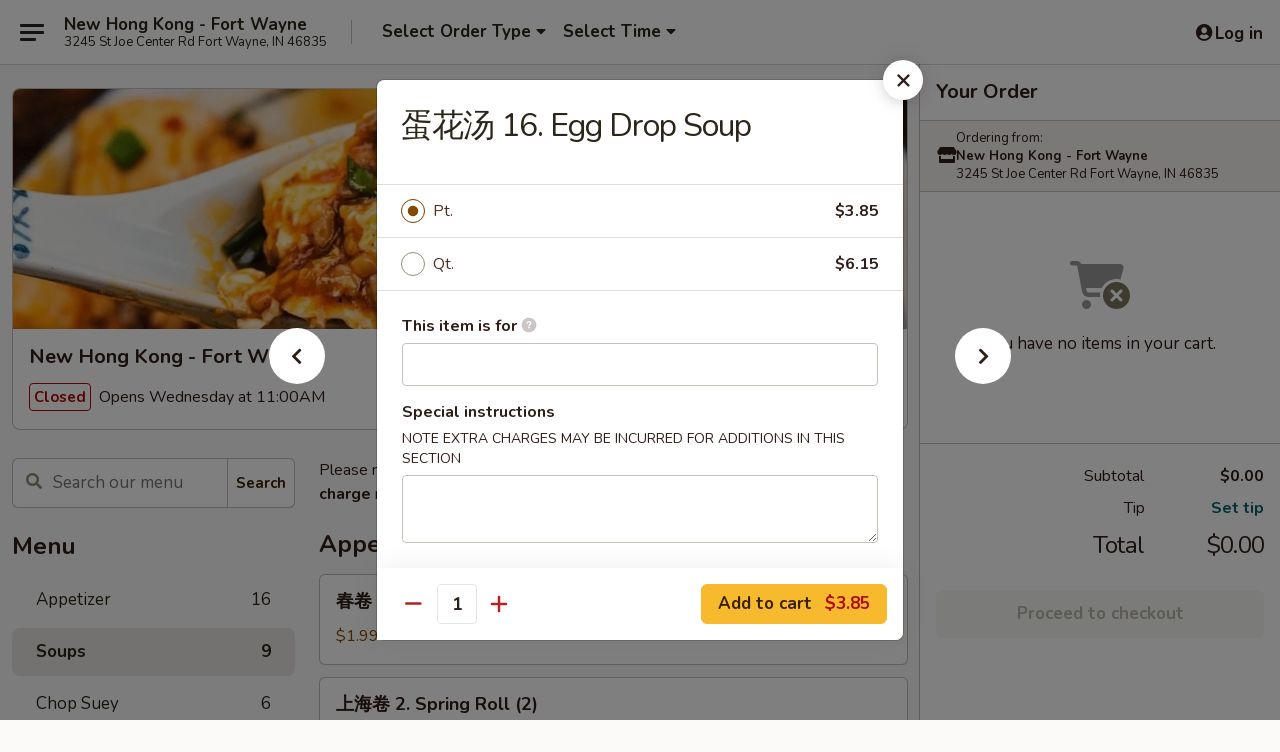

--- FILE ---
content_type: text/html; charset=UTF-8
request_url: https://www.newhongkongfortwayne.com/order/main/soups/14-egg-drop-soup
body_size: 38157
content:
<!DOCTYPE html>

<html class="no-js css-scroll" lang="en">
	<head>
		<meta charset="utf-8" />
		<meta http-equiv="X-UA-Compatible" content="IE=edge,chrome=1" />

				<title>New Hong Kong - Fort Wayne | 蛋花汤 16. Egg Drop Soup | Soups</title>
		<meta name="description" content="Order online for takeout: 蛋花汤 16. Egg Drop Soup from New Hong Kong - Fort Wayne. Serving the best Chinese in Fort Wayne, IN." />		<meta name="keywords" content="new hong kong, new hong kong fort wayne, new hong kong menu, fort wayne chinese takeout, fort wayne chinese food, fort wayne chinese restaurants, chinese takeout, best chinese food in fort wayne, chinese restaurants in fort wayne, chinese restaurants near me, chinese food near me" />		<meta name="viewport" content="width=device-width, initial-scale=1.0">

		<meta property="og:type" content="website">
		<meta property="og:title" content="New Hong Kong - Fort Wayne | 蛋花汤 16. Egg Drop Soup | Soups">
		<meta property="og:description" content="Order online for takeout: 蛋花汤 16. Egg Drop Soup from New Hong Kong - Fort Wayne. Serving the best Chinese in Fort Wayne, IN.">

		<meta name="twitter:card" content="summary_large_image">
		<meta name="twitter:title" content="New Hong Kong - Fort Wayne | 蛋花汤 16. Egg Drop Soup | Soups">
		<meta name="twitter:description" content="Order online for takeout: 蛋花汤 16. Egg Drop Soup from New Hong Kong - Fort Wayne. Serving the best Chinese in Fort Wayne, IN.">
					<meta property="og:image" content="https://imagedelivery.net/9lr8zq_Jvl7h6OFWqEi9IA/49e6e9cc-e49d-4232-1c7e-22675fd36a00/public" />
			<meta name="twitter:image" content="https://imagedelivery.net/9lr8zq_Jvl7h6OFWqEi9IA/49e6e9cc-e49d-4232-1c7e-22675fd36a00/public" />
		
		<meta name="apple-mobile-web-app-status-bar-style" content="black">
		<meta name="mobile-web-app-capable" content="yes">
					<link rel="canonical" href="https://www.newhongkongfortwayne.com/order/main/soups/14-egg-drop-soup"/>
						<link rel="shortcut icon" href="https://imagedelivery.net/9lr8zq_Jvl7h6OFWqEi9IA/141fdb1a-6fde-42e1-4ad0-1bddf6291f00/public" type="image/png" />
			
		<link type="text/css" rel="stylesheet" href="/min/g=css4.0&amp;1769107598" />
		<link rel="stylesheet" href="//ajax.googleapis.com/ajax/libs/jqueryui/1.10.1/themes/base/minified/jquery-ui.min.css" />
		<link href='//fonts.googleapis.com/css?family=Open+Sans:400italic,400,700' rel='stylesheet' type='text/css' />
		<script src="https://kit.fontawesome.com/a4edb6363d.js" crossorigin="anonymous"></script>

		<style>
								.home_hero, .menu_hero{ background-image: url(https://imagedelivery.net/9lr8zq_Jvl7h6OFWqEi9IA/f5edc38c-ed48-4d2c-f325-b86b10ca0800/public); }
					@media
					(-webkit-min-device-pixel-ratio: 1.25),
					(min-resolution: 120dpi){
						/* Retina header*/
						.home_hero, .menu_hero{ background-image: url(https://imagedelivery.net/9lr8zq_Jvl7h6OFWqEi9IA/cb9b2d98-5723-4c08-5166-e921f6ac5e00/public); }
					}
															/*body{  } */

					
		</style>

		<style type="text/css">div.menuItem_1879211, li.menuItem_1879211, div.menuItem_1879212, li.menuItem_1879212, div.menuItem_1879213, li.menuItem_1879213, div.menuItem_1879214, li.menuItem_1879214, div.menuItem_1879215, li.menuItem_1879215, div.menuItem_1879216, li.menuItem_1879216, div.menuItem_1879217, li.menuItem_1879217, div.menuItem_1879218, li.menuItem_1879218, div.menuItem_1879219, li.menuItem_1879219, div.menuItem_1879220, li.menuItem_1879220, div.menuItem_1879221, li.menuItem_1879221, div.menuItem_1879222, li.menuItem_1879222, div.menuItem_1879223, li.menuItem_1879223, div.menuItem_1879224, li.menuItem_1879224, div.menuItem_1879225, li.menuItem_1879225, div.menuItem_1879226, li.menuItem_1879226, div.menuItem_1879227, li.menuItem_1879227, div.menuItem_1879228, li.menuItem_1879228, div.menuItem_1879229, li.menuItem_1879229, div.menuItem_1879230, li.menuItem_1879230, div.menuItem_1879231, li.menuItem_1879231, div.menuItem_1879232, li.menuItem_1879232, div.menuItem_1879233, li.menuItem_1879233, div.menuItem_1879234, li.menuItem_1879234, div.menuItem_1879237, li.menuItem_1879237, div.menuItem_1879240, li.menuItem_1879240, div.menuItem_1879243, li.menuItem_1879243, div.menuItem_1879244, li.menuItem_1879244, div.menuItem_1879245, li.menuItem_1879245, div.menuItem_1879246, li.menuItem_1879246, div.menuItem_1879259, li.menuItem_1879259, div.menuItem_1879260, li.menuItem_1879260, div.menuItem_1879263, li.menuItem_1879263, div.menuItem_1879264, li.menuItem_1879264, div.menuItem_1879265, li.menuItem_1879265, div.menuItem_1879267, li.menuItem_1879267, div.menuItem_1879268, li.menuItem_1879268, div.menuItem_1879270, li.menuItem_1879270, div.menuItem_1879274, li.menuItem_1879274, div.menuItem_1879275, li.menuItem_1879275, div.menuItem_1879276, li.menuItem_1879276, div.menuItem_1879277, li.menuItem_1879277, div.menuItem_1879278, li.menuItem_1879278, div.menuItem_1879279, li.menuItem_1879279, div.menuItem_1879280, li.menuItem_1879280, div.menuItem_1879281, li.menuItem_1879281, div.menuItem_1879282, li.menuItem_1879282, div.menuItem_2871892, li.menuItem_2871892, div.menuItem_2871893, li.menuItem_2871893, div.menuItem_2871894, li.menuItem_2871894, div.menuItem_2871895, li.menuItem_2871895 {display:none !important;}</style><script type="text/javascript">window.UNAVAILABLE_MENU_IDS = [1879211,1879212,1879213,1879214,1879215,1879216,1879217,1879218,1879219,1879220,1879221,1879222,1879223,1879224,1879225,1879226,1879227,1879228,1879229,1879230,1879231,1879232,1879233,1879234,1879237,1879240,1879243,1879244,1879245,1879246,1879259,1879260,1879263,1879264,1879265,1879267,1879268,1879270,1879274,1879275,1879276,1879277,1879278,1879279,1879280,1879281,1879282,2871892,2871893,2871894,2871895]</script>
		<script type="text/javascript">
			var UrlTag = "newhongkongfortwayne";
			var template = 'defaultv4';
			var formname = 'ordering3';
			var menulink = 'https://www.newhongkongfortwayne.com/order/main';
			var checkoutlink = 'https://www.newhongkongfortwayne.com/checkout';
		</script>
		<script>
			/* http://writing.colin-gourlay.com/safely-using-ready-before-including-jquery/ */
			(function(w,d,u){w.readyQ=[];w.bindReadyQ=[];function p(x,y){if(x=="ready"){w.bindReadyQ.push(y);}else{w.readyQ.push(x);}};var a={ready:p,bind:p};w.$=w.jQuery=function(f){if(f===d||f===u){return a}else{p(f)}}})(window,document)
		</script>

		<script type="application/ld+json">{
    "@context": "http://schema.org",
    "@type": "Menu",
    "url": "https://www.newhongkongfortwayne.com/order/main",
    "mainEntityOfPage": "https://www.newhongkongfortwayne.com/order/main",
    "inLanguage": "English",
    "name": "Main",
    "description": "Please note: requests for additional items or special preparation may incur an <b>extra charge</b> not calculated on your online order.",
    "hasMenuSection": [
        {
            "@type": "MenuSection",
            "url": "https://www.newhongkongfortwayne.com/order/main/soups",
            "name": "Soups",
            "description": "w. Crispy Noodles",
            "hasMenuItem": [
                {
                    "@type": "MenuItem",
                    "name": "\u86cb\u82b1\u6c64 16. Egg Drop Soup",
                    "url": "https://www.newhongkongfortwayne.com/order/main/soups/14-egg-drop-soup"
                }
            ]
        }
    ]
}</script>
<!-- Google Tag Manager -->
<script>
	window.dataLayer = window.dataLayer || [];
	let data = {
		account: 'newhongkongfortwayne',
		context: 'direct',
		templateVersion: 4,
		rid: 66	}
		dataLayer.push(data);
	(function(w,d,s,l,i){w[l]=w[l]||[];w[l].push({'gtm.start':
		new Date().getTime(),event:'gtm.js'});var f=d.getElementsByTagName(s)[0],
		j=d.createElement(s),dl=l!='dataLayer'?'&l='+l:'';j.async=true;j.src=
		'https://www.googletagmanager.com/gtm.js?id='+i+dl;f.parentNode.insertBefore(j,f);
		})(window,document,'script','dataLayer','GTM-K9P93M');

	function gtag() { dataLayer.push(arguments); }
</script>

			<script async src="https://www.googletagmanager.com/gtag/js?id=G-KGY31K4F97"></script>
	
	<script>
		
		gtag('js', new Date());

		
					gtag('config', "G-KGY31K4F97");
			</script>
		<link href="https://fonts.googleapis.com/css?family=Open+Sans:400,600,700|Nunito:400,700" rel="stylesheet" />
	</head>

	<body
		data-event-on:customer_registered="window.location.reload()"
		data-event-on:customer_logged_in="window.location.reload()"
		data-event-on:customer_logged_out="window.location.reload()"
	>
		<a class="skip-to-content-link" href="#main">Skip to content</a>
				<!-- Google Tag Manager (noscript) -->
		<noscript><iframe src="https://www.googletagmanager.com/ns.html?id=GTM-K9P93M" height="0" width="0" style="display:none;visibility:hidden"></iframe></noscript>
		<!-- End Google Tag Manager (noscript) -->
						<!-- wrapper starts -->
		<div class="wrapper">
			<div style="grid-area: header-announcements">
				<div id="upgradeBrowserBanner" class="alert alert-warning mb-0 rounded-0 py-4" style="display:none;">
	<div class="alert-icon"><i class="fas fa-warning" aria-hidden="true"></i></div>
	<div>
		<strong>We're sorry, but the Web browser you are using is not supported.</strong> <br/> Please upgrade your browser or try a different one to use this Website. Supported browsers include:<br/>
		<ul class="list-unstyled">
			<li class="mt-2"><a href="https://www.google.com/chrome" target="_blank" rel="noopener noreferrer" class="simple-link"><i class="fab fa-chrome"></i> Chrome</a></li>
			<li class="mt-2"><a href="https://www.mozilla.com/firefox/upgrade.html" target="_blank" rel="noopener noreferrer" class="simple-link"><i class="fab fa-firefox"></i> Firefox</a></li>
			<li class="mt-2"><a href="https://www.microsoft.com/en-us/windows/microsoft-edge" target="_blank" rel="noopener noreferrer" class="simple-link"><i class="fab fa-edge"></i> Edge</a></li>
			<li class="mt-2"><a href="http://www.apple.com/safari/" target="_blank" rel="noopener noreferrer" class="simple-link"><i class="fab fa-safari"></i> Safari</a></li>
		</ul>
	</div>
</div>
<script>
	var ua = navigator.userAgent;
	var match = ua.match(/Firefox\/([0-9]+)\./);
	var firefoxVersion = match ? parseInt(match[1]) : 1000;
	var match = ua.match(/Chrome\/([0-9]+)\./);
	var chromeVersion = match ? parseInt(match[1]) : 1000;
	var isIE = ua.indexOf('MSIE') > -1 || ua.indexOf('Trident') > -1;
	var upgradeBrowserBanner = document.getElementById('upgradeBrowserBanner');
	var isMatchesSupported = typeof(upgradeBrowserBanner.matches)!="undefined";
	var isEntriesSupported = typeof(Object.entries)!="undefined";
	//Safari version is verified with isEntriesSupported
	if (isIE || !isMatchesSupported || !isEntriesSupported || firefoxVersion <= 46 || chromeVersion <= 53) {
		upgradeBrowserBanner.style.display = 'flex';
	}
</script>				
				<!-- get closed sign if applicable. -->
				
				
							</div>

						<div class="headerAndWtype" style="grid-area: header">
				<!-- Header Starts -->
				<header class="header">
										<div class="d-flex flex-column align-items-start flex-md-row align-items-md-center">
												<div class="logo_name_alt flex-shrink-0 d-flex align-items-center align-self-stretch pe-6 pe-md-0">
							
	<button
		type="button"
		class="eds_button btn btn-outline eds_button--shape-default eds_menu_button"
		data-bs-toggle="offcanvas" data-bs-target="#side-menu" aria-controls="side-menu" aria-label="Main menu"	><span aria-hidden="true"></span> <span aria-hidden="true"></span> <span aria-hidden="true"></span></button>

	
							<div class="d-flex flex-column align-items-center mx-auto align-items-md-start mx-md-0">
								<a
									class="eds-display-text-title-xs text-truncate title-container"
									href="https://www.newhongkongfortwayne.com"
								>
									New Hong Kong - Fort Wayne								</a>

																	<span class="eds-copy-text-s-regular text-center text-md-start address-container" title="3245 St Joe Center Rd Fort Wayne, IN 46835">
										3245 St Joe Center Rd Fort Wayne, IN 46835									</span>
															</div>
						</div>

																			<div class="eds-display-text-title-s d-none d-md-block border-start mx-4" style="width: 0">&nbsp;</div>

							<div class="header_order_options d-flex align-items-center  w-100 p-2p5 p-md-0">
																<div class="what">
									<button
	type="button"
	class="border-0 bg-transparent text-start"
	data-bs-toggle="modal"
	data-bs-target="#modal-order-options"
	aria-expanded="false"
	style="min-height: 44px"
>
	<div class="d-flex align-items-baseline gap-2">
		<div class="otype-name-label eds-copy-text-l-bold text-truncate" style="flex: 1" data-order-type-label>
			Select Order Type		</div>

		<i class="fa fa-fw fa-caret-down"></i>
	</div>

	<div
		class="otype-picker-label otype-address-label eds-interface-text-m-regular text-truncate hidden"
	>
			</div>
</button>

<script>
	$(function() {
		var $autoCompleteInputs = $('[data-autocomplete-address]');
		if ($autoCompleteInputs && $autoCompleteInputs.length) {
			$autoCompleteInputs.each(function() {
				let $input = $(this);
				let $deliveryAddressContainer = $input.parents('.deliveryAddressContainer').first();
				$input.autocomplete({
					source   : addressAC,
					minLength: 3,
					delay    : 300,
					select   : function(event, ui) {
						$.getJSON('/' + UrlTag + '/?form=addresslookup', {
							id: ui.item.id,
						}, function(data) {
							let location = data
							if (location.address.street.endsWith('Trl')) {
								location.address.street = location.address.street.replace('Trl', 'Trail')
							}
							let autoCompleteSuccess = $input.data('autocomplete-success');
							if (autoCompleteSuccess) {
								let autoCompleteSuccessFunction = window[autoCompleteSuccess];
								if (typeof autoCompleteSuccessFunction == "function") {
									autoCompleteSuccessFunction(location);
								}
							}

							let address = location.address

							$('#add-address-city, [data-autocompleted-city]').val(address.city)
							$('#add-address-state, [data-autocompleted-state]').val(address.stateCode)
							$('#add-address-zip, [data-autocompleted-zip]').val(address.postalCode)
							$('#add-address-latitude, [data-autocompleted-latitude]').val(location.position.lat)
							$('#add-address-longitude, [data-autocompleted-longitude]').val(location.position.lng)
							let streetAddress = (address.houseNumber || '') + ' ' + (address.street || '');
							$('#street-address-1, [data-autocompleted-street-address]').val(streetAddress)
							validateAddress($deliveryAddressContainer);
						})
					},
				})
				$input.attr('autocomplete', 'street-address')
			});
		}

		// autocomplete using Address autocomplete
		// jquery autocomplete needs 2 fields: title and value
		// id holds the LocationId which can be used at a later stage to get the coordinate of the selected choice
		function addressAC(query, callback) {
			//we don't actually want to search until they've entered the street number and at least one character
			words = query.term.trim().split(' ')
			if (words.length < 2) {
				return false
			}

			$.getJSON('/' + UrlTag + '/?form=addresssuggest', { q: query.term }, function(data) {
				var addresses = data.items
				addresses = addresses.map(addr => {
					if ((addr.address.label || '').endsWith('Trl')) {
						addr.address.label = addr.address.label.replace('Trl', 'Trail')
					}
					let streetAddress = (addr.address.label || '')
					return {
						label: streetAddress,
						value: streetAddress,
						id   : addr.id,
					}
				})

				return callback(addresses)
			})
		}

				$('[data-address-from-current-loc]').on('click', function(e) {
			let $streetAddressContainer = $(this).parents('.street-address-container').first();
			let $deliveryAddressContainer = $(this).parents('.deliveryAddressContainer').first();
			e.preventDefault();
			if(navigator.geolocation) {
				navigator.geolocation.getCurrentPosition(position => {
					$.getJSON('/' + UrlTag + '/?form=addresssuggest', {
						at: position.coords.latitude + "," + position.coords.longitude
					}, function(data) {
						let location = data.items[0];
						let address = location.address
						$streetAddressContainer.find('.input-street-address').val((address.houseNumber ? address.houseNumber : '') + ' ' + (address.street ? address.street : ''));
						$('#add-address-city').val(address.city ? address.city : '');
						$('#add-address-state').val(address.state ? address.state : '');
						$('#add-address-zip').val(address.postalCode ? address.postalCode : '');
						$('#add-address-latitude').val(location.position.lat ? location.position.lat : '');
						$('#add-address-longitude').val(location.position.lng ? location.position.lng : '');
						validateAddress($deliveryAddressContainer, 0);
					});
				});
			} else {
				alert("Geolocation is not supported by this browser!");
			}
		});
	});

	function autoCompleteSuccess(location)
	{
		if (location && location.address) {
			let address = location.address

			let streetAddress = (address.houseNumber || '') + ' ' + (address.street || '');
			$.ajax({
				url: '/' + UrlTag + '/?form=saveformfields',
				data: {
					'param_full~address_s_n_255': streetAddress + ', ' + address.city + ', ' + address.state,
					'param_street~address_s_n_255': streetAddress,
					'param_city_s_n_90': address.city,
					'param_state_s_n_2': address.state,
					'param_zip~code_z_n_10': address.postalCode,
				}
			});
		}
	}
</script>
								</div>

																									<div class="when showcheck_parent">
																				<div class="ordertimetypes ">
	<button
		type="button"
		class="border-0 bg-transparent text-start loadable-content"
		data-bs-toggle="modal"
		data-bs-target="#modal-order-time"
		aria-expanded="false"
		style="min-height: 44px"
		data-change-label-to-later-date
	>
		<div class="d-flex align-items-baseline gap-2">
			<div class="eds-copy-text-l-bold text-truncate flex-fill" data-otype-time-day>
								Select Time			</div>

			<i class="fa fa-fw fa-caret-down"></i>
		</div>

		<div
			class="otype-picker-label otype-picker-time eds-interface-text-m-regular text-truncate hidden"
			data-otype-time
		>
			Later		</div>
	</button>
</div>
									</div>
															</div>
						
												<div class="position-absolute top-0 end-0 pe-2 py-2p5">
							
	<div id="login-status" >
					
	<button
		type="button"
		class="eds_button btn btn-outline eds_button--shape-default px-2 text-nowrap"
		aria-label="Log in" style="color: currentColor" data-bs-toggle="modal" data-bs-target="#login-modal"	><i
		class="eds_icon fa fa-lg fa-fw fa-user-circle d-block d-lg-none"
		style="font-family: &quot;Font Awesome 5 Pro&quot;; "	></i>

	 <div class="d-none d-lg-flex align-items-baseline gap-2">
	<i
		class="eds_icon fa fa-fw fa-user-circle"
		style="font-family: &quot;Font Awesome 5 Pro&quot;; "	></i>

	<div class="profile-container text-truncate">Log in</div></div></button>

				</div>

							</div>
					</div>

															
	<aside		data-eds-id="6978fffc3cb56"
		class="eds_side_menu offcanvas offcanvas-start text-dark "
		tabindex="-1"
				id="side-menu" data-event-on:menu_selected="this.dispatchEvent(new CustomEvent('eds.hide'))" data-event-on:category_selected="this.dispatchEvent(new CustomEvent('eds.hide'))"	>
		
		<div class="eds_side_menu-body offcanvas-body d-flex flex-column p-0 css-scroll">
										<div
					class="eds_side_menu-close position-absolute top-0 end-0 pt-3 pe-3 "
					style="z-index: 1"
				>
					
	<button
		type="button"
		class="eds_button btn btn-outline-secondary eds_button--shape-circle"
		data-bs-dismiss="offcanvas" data-bs-target="[data-eds-id=&quot;6978fffc3cb56&quot;]" aria-label="Close"	><i
		class="eds_icon fa fa-fw fa-close"
		style="font-family: &quot;Font Awesome 5 Pro&quot;; "	></i></button>

					</div>
			
			<div class="restaurant-info border-bottom border-light p-3">
							<p class="eds-display-text-title-xs mb-0 me-2 pe-4">New Hong Kong - Fort Wayne</p>

			<div class="eds-copy-text-s-regular me-2 pe-4">
			3245 St Joe Center Rd Fort Wayne, IN 46835		</div>
						</div>

																	
	<div class="border-bottom border-light p-3">
		
		
			<details
				class="eds_list eds_list--border-none" open				data-menu-id="15015"
									data-event-on:document_ready="this.open = localStorage.getItem('menu-open-15015') !== 'false'"
										onclick="localStorage.setItem('menu-open-15015', !this.open)"
							>
									<summary class="eds-copy-text-l-regular list-unstyled rounded-3 mb-1 " tabindex="0">
						<h2 class="eds-display-text-title-m m-0 p-0">
															
	<i
		class="eds_icon fas fa-fw fa-chevron-right"
		style="font-family: &quot;Font Awesome 5 Pro&quot;; "	></i>

															Menu
						</h2>
					</summary>
										<div class="mb-3"></div>
				
																		
									<a
						class="eds_list-item eds-copy-text-l-regular list-unstyled rounded-3 mb-1 px-3 px-lg-4 py-2p5 d-flex "
						data-event-on:category_pinned="(category) => $(this).toggleClass('active', category.id === '191248')"
						href="https://www.newhongkongfortwayne.com/order/main/appetizer"
						aria-current="page"
						onclick="if (!event.ctrlKey) {
							const currentMenuIsActive = true || $(this).closest('details').find('summary').hasClass('active');
							if (currentMenuIsActive) {
								app.event.emit('category_selected', { id: '191248' });
							} else {
								app.event.emit('menu_selected', { menu_id: '15015', menu_description: &quot;Please note: requests for additional items or special preparation may incur an &lt;b&gt;extra charge&lt;\/b&gt; not calculated on your online order.&quot;, category_id: '191248' });
							}
															return false;
													}"
					>
						Appetizer													<span class="ms-auto">16</span>
											</a>
									<a
						class="eds_list-item eds-copy-text-l-regular list-unstyled rounded-3 mb-1 px-3 px-lg-4 py-2p5 d-flex active"
						data-event-on:category_pinned="(category) => $(this).toggleClass('active', category.id === '191249')"
						href="https://www.newhongkongfortwayne.com/order/main/soups"
						aria-current="page"
						onclick="if (!event.ctrlKey) {
							const currentMenuIsActive = true || $(this).closest('details').find('summary').hasClass('active');
							if (currentMenuIsActive) {
								app.event.emit('category_selected', { id: '191249' });
							} else {
								app.event.emit('menu_selected', { menu_id: '15015', menu_description: &quot;Please note: requests for additional items or special preparation may incur an &lt;b&gt;extra charge&lt;\/b&gt; not calculated on your online order.&quot;, category_id: '191249' });
							}
															return false;
													}"
					>
						Soups													<span class="ms-auto">9</span>
											</a>
									<a
						class="eds_list-item eds-copy-text-l-regular list-unstyled rounded-3 mb-1 px-3 px-lg-4 py-2p5 d-flex "
						data-event-on:category_pinned="(category) => $(this).toggleClass('active', category.id === '191252')"
						href="https://www.newhongkongfortwayne.com/order/main/chop-suey"
						aria-current="page"
						onclick="if (!event.ctrlKey) {
							const currentMenuIsActive = true || $(this).closest('details').find('summary').hasClass('active');
							if (currentMenuIsActive) {
								app.event.emit('category_selected', { id: '191252' });
							} else {
								app.event.emit('menu_selected', { menu_id: '15015', menu_description: &quot;Please note: requests for additional items or special preparation may incur an &lt;b&gt;extra charge&lt;\/b&gt; not calculated on your online order.&quot;, category_id: '191252' });
							}
															return false;
													}"
					>
						Chop Suey													<span class="ms-auto">6</span>
											</a>
									<a
						class="eds_list-item eds-copy-text-l-regular list-unstyled rounded-3 mb-1 px-3 px-lg-4 py-2p5 d-flex "
						data-event-on:category_pinned="(category) => $(this).toggleClass('active', category.id === '270008')"
						href="https://www.newhongkongfortwayne.com/order/main/hibachi"
						aria-current="page"
						onclick="if (!event.ctrlKey) {
							const currentMenuIsActive = true || $(this).closest('details').find('summary').hasClass('active');
							if (currentMenuIsActive) {
								app.event.emit('category_selected', { id: '270008' });
							} else {
								app.event.emit('menu_selected', { menu_id: '15015', menu_description: &quot;Please note: requests for additional items or special preparation may incur an &lt;b&gt;extra charge&lt;\/b&gt; not calculated on your online order.&quot;, category_id: '270008' });
							}
															return false;
													}"
					>
						Hibachi													<span class="ms-auto">6</span>
											</a>
									<a
						class="eds_list-item eds-copy-text-l-regular list-unstyled rounded-3 mb-1 px-3 px-lg-4 py-2p5 d-flex "
						data-event-on:category_pinned="(category) => $(this).toggleClass('active', category.id === '191253')"
						href="https://www.newhongkongfortwayne.com/order/main/fried-rice"
						aria-current="page"
						onclick="if (!event.ctrlKey) {
							const currentMenuIsActive = true || $(this).closest('details').find('summary').hasClass('active');
							if (currentMenuIsActive) {
								app.event.emit('category_selected', { id: '191253' });
							} else {
								app.event.emit('menu_selected', { menu_id: '15015', menu_description: &quot;Please note: requests for additional items or special preparation may incur an &lt;b&gt;extra charge&lt;\/b&gt; not calculated on your online order.&quot;, category_id: '191253' });
							}
															return false;
													}"
					>
						Fried Rice													<span class="ms-auto">8</span>
											</a>
									<a
						class="eds_list-item eds-copy-text-l-regular list-unstyled rounded-3 mb-1 px-3 px-lg-4 py-2p5 d-flex "
						data-event-on:category_pinned="(category) => $(this).toggleClass('active', category.id === '191256')"
						href="https://www.newhongkongfortwayne.com/order/main/moo-shu"
						aria-current="page"
						onclick="if (!event.ctrlKey) {
							const currentMenuIsActive = true || $(this).closest('details').find('summary').hasClass('active');
							if (currentMenuIsActive) {
								app.event.emit('category_selected', { id: '191256' });
							} else {
								app.event.emit('menu_selected', { menu_id: '15015', menu_description: &quot;Please note: requests for additional items or special preparation may incur an &lt;b&gt;extra charge&lt;\/b&gt; not calculated on your online order.&quot;, category_id: '191256' });
							}
															return false;
													}"
					>
						Moo Shu													<span class="ms-auto">6</span>
											</a>
									<a
						class="eds_list-item eds-copy-text-l-regular list-unstyled rounded-3 mb-1 px-3 px-lg-4 py-2p5 d-flex "
						data-event-on:category_pinned="(category) => $(this).toggleClass('active', category.id === '191254')"
						href="https://www.newhongkongfortwayne.com/order/main/egg-foo-young"
						aria-current="page"
						onclick="if (!event.ctrlKey) {
							const currentMenuIsActive = true || $(this).closest('details').find('summary').hasClass('active');
							if (currentMenuIsActive) {
								app.event.emit('category_selected', { id: '191254' });
							} else {
								app.event.emit('menu_selected', { menu_id: '15015', menu_description: &quot;Please note: requests for additional items or special preparation may incur an &lt;b&gt;extra charge&lt;\/b&gt; not calculated on your online order.&quot;, category_id: '191254' });
							}
															return false;
													}"
					>
						Egg Foo Young													<span class="ms-auto">7</span>
											</a>
									<a
						class="eds_list-item eds-copy-text-l-regular list-unstyled rounded-3 mb-1 px-3 px-lg-4 py-2p5 d-flex "
						data-event-on:category_pinned="(category) => $(this).toggleClass('active', category.id === '191250')"
						href="https://www.newhongkongfortwayne.com/order/main/lo-mein"
						aria-current="page"
						onclick="if (!event.ctrlKey) {
							const currentMenuIsActive = true || $(this).closest('details').find('summary').hasClass('active');
							if (currentMenuIsActive) {
								app.event.emit('category_selected', { id: '191250' });
							} else {
								app.event.emit('menu_selected', { menu_id: '15015', menu_description: &quot;Please note: requests for additional items or special preparation may incur an &lt;b&gt;extra charge&lt;\/b&gt; not calculated on your online order.&quot;, category_id: '191250' });
							}
															return false;
													}"
					>
						Lo Mein													<span class="ms-auto">7</span>
											</a>
									<a
						class="eds_list-item eds-copy-text-l-regular list-unstyled rounded-3 mb-1 px-3 px-lg-4 py-2p5 d-flex "
						data-event-on:category_pinned="(category) => $(this).toggleClass('active', category.id === '191262')"
						href="https://www.newhongkongfortwayne.com/order/main/mei-fun"
						aria-current="page"
						onclick="if (!event.ctrlKey) {
							const currentMenuIsActive = true || $(this).closest('details').find('summary').hasClass('active');
							if (currentMenuIsActive) {
								app.event.emit('category_selected', { id: '191262' });
							} else {
								app.event.emit('menu_selected', { menu_id: '15015', menu_description: &quot;Please note: requests for additional items or special preparation may incur an &lt;b&gt;extra charge&lt;\/b&gt; not calculated on your online order.&quot;, category_id: '191262' });
							}
															return false;
													}"
					>
						Mei Fun													<span class="ms-auto">7</span>
											</a>
									<a
						class="eds_list-item eds-copy-text-l-regular list-unstyled rounded-3 mb-1 px-3 px-lg-4 py-2p5 d-flex "
						data-event-on:category_pinned="(category) => $(this).toggleClass('active', category.id === '191255')"
						href="https://www.newhongkongfortwayne.com/order/main/sweet-sour"
						aria-current="page"
						onclick="if (!event.ctrlKey) {
							const currentMenuIsActive = true || $(this).closest('details').find('summary').hasClass('active');
							if (currentMenuIsActive) {
								app.event.emit('category_selected', { id: '191255' });
							} else {
								app.event.emit('menu_selected', { menu_id: '15015', menu_description: &quot;Please note: requests for additional items or special preparation may incur an &lt;b&gt;extra charge&lt;\/b&gt; not calculated on your online order.&quot;, category_id: '191255' });
							}
															return false;
													}"
					>
						Sweet & Sour													<span class="ms-auto">4</span>
											</a>
									<a
						class="eds_list-item eds-copy-text-l-regular list-unstyled rounded-3 mb-1 px-3 px-lg-4 py-2p5 d-flex "
						data-event-on:category_pinned="(category) => $(this).toggleClass('active', category.id === '191261')"
						href="https://www.newhongkongfortwayne.com/order/main/vegetable"
						aria-current="page"
						onclick="if (!event.ctrlKey) {
							const currentMenuIsActive = true || $(this).closest('details').find('summary').hasClass('active');
							if (currentMenuIsActive) {
								app.event.emit('category_selected', { id: '191261' });
							} else {
								app.event.emit('menu_selected', { menu_id: '15015', menu_description: &quot;Please note: requests for additional items or special preparation may incur an &lt;b&gt;extra charge&lt;\/b&gt; not calculated on your online order.&quot;, category_id: '191261' });
							}
															return false;
													}"
					>
						Vegetable													<span class="ms-auto">9</span>
											</a>
									<a
						class="eds_list-item eds-copy-text-l-regular list-unstyled rounded-3 mb-1 px-3 px-lg-4 py-2p5 d-flex "
						data-event-on:category_pinned="(category) => $(this).toggleClass('active', category.id === '191258')"
						href="https://www.newhongkongfortwayne.com/order/main/roast-pork"
						aria-current="page"
						onclick="if (!event.ctrlKey) {
							const currentMenuIsActive = true || $(this).closest('details').find('summary').hasClass('active');
							if (currentMenuIsActive) {
								app.event.emit('category_selected', { id: '191258' });
							} else {
								app.event.emit('menu_selected', { menu_id: '15015', menu_description: &quot;Please note: requests for additional items or special preparation may incur an &lt;b&gt;extra charge&lt;\/b&gt; not calculated on your online order.&quot;, category_id: '191258' });
							}
															return false;
													}"
					>
						Roast Pork													<span class="ms-auto">4</span>
											</a>
									<a
						class="eds_list-item eds-copy-text-l-regular list-unstyled rounded-3 mb-1 px-3 px-lg-4 py-2p5 d-flex "
						data-event-on:category_pinned="(category) => $(this).toggleClass('active', category.id === '191260')"
						href="https://www.newhongkongfortwayne.com/order/main/seafood"
						aria-current="page"
						onclick="if (!event.ctrlKey) {
							const currentMenuIsActive = true || $(this).closest('details').find('summary').hasClass('active');
							if (currentMenuIsActive) {
								app.event.emit('category_selected', { id: '191260' });
							} else {
								app.event.emit('menu_selected', { menu_id: '15015', menu_description: &quot;Please note: requests for additional items or special preparation may incur an &lt;b&gt;extra charge&lt;\/b&gt; not calculated on your online order.&quot;, category_id: '191260' });
							}
															return false;
													}"
					>
						Seafood													<span class="ms-auto">9</span>
											</a>
									<a
						class="eds_list-item eds-copy-text-l-regular list-unstyled rounded-3 mb-1 px-3 px-lg-4 py-2p5 d-flex "
						data-event-on:category_pinned="(category) => $(this).toggleClass('active', category.id === '191259')"
						href="https://www.newhongkongfortwayne.com/order/main/chicken"
						aria-current="page"
						onclick="if (!event.ctrlKey) {
							const currentMenuIsActive = true || $(this).closest('details').find('summary').hasClass('active');
							if (currentMenuIsActive) {
								app.event.emit('category_selected', { id: '191259' });
							} else {
								app.event.emit('menu_selected', { menu_id: '15015', menu_description: &quot;Please note: requests for additional items or special preparation may incur an &lt;b&gt;extra charge&lt;\/b&gt; not calculated on your online order.&quot;, category_id: '191259' });
							}
															return false;
													}"
					>
						Chicken													<span class="ms-auto">10</span>
											</a>
									<a
						class="eds_list-item eds-copy-text-l-regular list-unstyled rounded-3 mb-1 px-3 px-lg-4 py-2p5 d-flex "
						data-event-on:category_pinned="(category) => $(this).toggleClass('active', category.id === '191257')"
						href="https://www.newhongkongfortwayne.com/order/main/beef"
						aria-current="page"
						onclick="if (!event.ctrlKey) {
							const currentMenuIsActive = true || $(this).closest('details').find('summary').hasClass('active');
							if (currentMenuIsActive) {
								app.event.emit('category_selected', { id: '191257' });
							} else {
								app.event.emit('menu_selected', { menu_id: '15015', menu_description: &quot;Please note: requests for additional items or special preparation may incur an &lt;b&gt;extra charge&lt;\/b&gt; not calculated on your online order.&quot;, category_id: '191257' });
							}
															return false;
													}"
					>
						Beef													<span class="ms-auto">9</span>
											</a>
									<a
						class="eds_list-item eds-copy-text-l-regular list-unstyled rounded-3 mb-1 px-3 px-lg-4 py-2p5 d-flex "
						data-event-on:category_pinned="(category) => $(this).toggleClass('active', category.id === '191264')"
						href="https://www.newhongkongfortwayne.com/order/main/chefs-specialties"
						aria-current="page"
						onclick="if (!event.ctrlKey) {
							const currentMenuIsActive = true || $(this).closest('details').find('summary').hasClass('active');
							if (currentMenuIsActive) {
								app.event.emit('category_selected', { id: '191264' });
							} else {
								app.event.emit('menu_selected', { menu_id: '15015', menu_description: &quot;Please note: requests for additional items or special preparation may incur an &lt;b&gt;extra charge&lt;\/b&gt; not calculated on your online order.&quot;, category_id: '191264' });
							}
															return false;
													}"
					>
						Chef's Specialties													<span class="ms-auto">22</span>
											</a>
									<a
						class="eds_list-item eds-copy-text-l-regular list-unstyled rounded-3 mb-1 px-3 px-lg-4 py-2p5 d-flex "
						data-event-on:category_pinned="(category) => $(this).toggleClass('active', category.id === '191263')"
						href="https://www.newhongkongfortwayne.com/order/main/special-combination-plates"
						aria-current="page"
						onclick="if (!event.ctrlKey) {
							const currentMenuIsActive = true || $(this).closest('details').find('summary').hasClass('active');
							if (currentMenuIsActive) {
								app.event.emit('category_selected', { id: '191263' });
							} else {
								app.event.emit('menu_selected', { menu_id: '15015', menu_description: &quot;Please note: requests for additional items or special preparation may incur an &lt;b&gt;extra charge&lt;\/b&gt; not calculated on your online order.&quot;, category_id: '191263' });
							}
															return false;
													}"
					>
						Special Combination Plates													<span class="ms-auto">40</span>
											</a>
									<a
						class="eds_list-item eds-copy-text-l-regular list-unstyled rounded-3 mb-1 px-3 px-lg-4 py-2p5 d-flex "
						data-event-on:category_pinned="(category) => $(this).toggleClass('active', category.id === '299648')"
						href="https://www.newhongkongfortwayne.com/order/main/party-special"
						aria-current="page"
						onclick="if (!event.ctrlKey) {
							const currentMenuIsActive = true || $(this).closest('details').find('summary').hasClass('active');
							if (currentMenuIsActive) {
								app.event.emit('category_selected', { id: '299648' });
							} else {
								app.event.emit('menu_selected', { menu_id: '15015', menu_description: &quot;Please note: requests for additional items or special preparation may incur an &lt;b&gt;extra charge&lt;\/b&gt; not calculated on your online order.&quot;, category_id: '299648' });
							}
															return false;
													}"
					>
						Party Special													<span class="ms-auto">2</span>
											</a>
									<a
						class="eds_list-item eds-copy-text-l-regular list-unstyled rounded-3 mb-1 px-3 px-lg-4 py-2p5 d-flex "
						data-event-on:category_pinned="(category) => $(this).toggleClass('active', category.id === '191265')"
						href="https://www.newhongkongfortwayne.com/order/main/side-orders"
						aria-current="page"
						onclick="if (!event.ctrlKey) {
							const currentMenuIsActive = true || $(this).closest('details').find('summary').hasClass('active');
							if (currentMenuIsActive) {
								app.event.emit('category_selected', { id: '191265' });
							} else {
								app.event.emit('menu_selected', { menu_id: '15015', menu_description: &quot;Please note: requests for additional items or special preparation may incur an &lt;b&gt;extra charge&lt;\/b&gt; not calculated on your online order.&quot;, category_id: '191265' });
							}
															return false;
													}"
					>
						Side Orders													<span class="ms-auto">18</span>
											</a>
							</details>
		
			</div>

						
																	<nav>
							<ul class="eds_list eds_list--border-none border-bottom">
	<li class="eds_list-item">
		<a class="d-block p-3 " href="https://www.newhongkongfortwayne.com">
			Home		</a>
	</li>

		
	
			<li class="eds_list-item">
			<a class="d-block p-3 " href="https://www.newhongkongfortwayne.com/locationinfo">
				Location &amp; Hours			</a>
		</li>
	
	<li class="eds_list-item">
		<a class="d-block p-3 " href="https://www.newhongkongfortwayne.com/contact">
			Contact
		</a>
	</li>
</ul>
						</nav>

												<div class="eds-copy-text-s-regular p-3 d-lg-none">
							
	<ul class="list-unstyled d-flex gap-2">
						<li><a href="https://www.yelp.com/biz/new-hong-kong-restaurant-fort-wayne" target="new"  title="Opens in new tab" class="icon" title="Yelp"><i class="fab fa-yelp"></i><span class="sr-only">Yelp</span></a></li>
							<li><a href="https://www.tripadvisor.com/Restaurant_Review-g37114-d1979131-Reviews-New_Hong_Kong-Fort_Wayne_Indiana.html" target="new"  title="Opens in new tab" class="icon" title="TripAdvisor"><i class="fak fa-tripadvisor"></i><span class="sr-only">TripAdvisor</span></a></li>
				</ul>
	
<div><a href="http://chinesemenuonline.com">&copy; 2026 Online Ordering by Chinese Menu Online</a></div>
	<div>Explore Chinese dining options in Fort Wayne with <a href="https://www.springroll.com" target="_blank" title="Opens in new tab" >Springroll</a></div>

<ul class="list-unstyled mb-0 pt-3">
	<li><a href="https://www.newhongkongfortwayne.com/reportbug">Technical Support</a></li>
	<li><a href="https://www.newhongkongfortwayne.com/privacy">Privacy Policy</a></li>
	<li><a href="https://www.newhongkongfortwayne.com/tos">Terms of Service</a></li>
	<li><a href="https://www.newhongkongfortwayne.com/accessibility">Accessibility</a></li>
</ul>

This site is protected by reCAPTCHA and the Google <a href="https://policies.google.com/privacy">Privacy Policy</a> and <a href="https://policies.google.com/terms">Terms of Service</a> apply.
						</div>		</div>

		<script>
		{
			const container = document.querySelector('[data-eds-id="6978fffc3cb56"]');

						['show', 'hide', 'toggle', 'dispose'].forEach((eventName) => {
				container.addEventListener(`eds.${eventName}`, (e) => {
					bootstrap.Offcanvas.getOrCreateInstance(container)[eventName](
						...(Array.isArray(e.detail) ? e.detail : [e.detail])
					);
				});
			});
		}
		</script>
	</aside>

					</header>
			</div>

										<div class="container p-0" style="grid-area: hero">
					<section class="hero">
												<div class="menu_hero backbgbox position-relative" role="img" aria-label="Image of food offered at the restaurant">
									<div class="logo">
		<a class="logo-image" href="https://www.newhongkongfortwayne.com">
			<img
				src="https://imagedelivery.net/9lr8zq_Jvl7h6OFWqEi9IA/49e6e9cc-e49d-4232-1c7e-22675fd36a00/public"
				srcset="https://imagedelivery.net/9lr8zq_Jvl7h6OFWqEi9IA/49e6e9cc-e49d-4232-1c7e-22675fd36a00/public 1x, https://imagedelivery.net/9lr8zq_Jvl7h6OFWqEi9IA/49e6e9cc-e49d-4232-1c7e-22675fd36a00/public 2x"				alt="Home"
			/>
		</a>
	</div>
						</div>

													<div class="p-3">
								<div class="pb-1">
									<h1 role="heading" aria-level="2" class="eds-display-text-title-s m-0 p-0">New Hong Kong - Fort Wayne</h1>
																	</div>

								<div class="d-sm-flex align-items-baseline">
																			<div class="mt-2">
											
	<span
		class="eds_label eds_label--variant-error eds-interface-text-m-bold me-1 text-nowrap"
			>
		Closed	</span>

	Opens Wednesday at 11:00AM										</div>
									
									<div class="d-flex gap-2 ms-sm-auto mt-2">
																					
					<a
				class="eds_button btn btn-outline-secondary btn-sm col text-nowrap"
				href="https://www.newhongkongfortwayne.com/locationinfo?lid=11924"
							>
				
	<i
		class="eds_icon fa fa-fw fa-info-circle"
		style="font-family: &quot;Font Awesome 5 Pro&quot;; "	></i>

	 Store info			</a>
		
												
																					
		<a
			class="eds_button btn btn-outline-secondary btn-sm col d-lg-none text-nowrap"
			href="tel:(260) 485-8803"
					>
			
	<i
		class="eds_icon fa fa-fw fa-phone"
		style="font-family: &quot;Font Awesome 5 Pro&quot;; transform: scale(-1, 1); "	></i>

	 Call us		</a>

												
																			</div>
								</div>
							</div>
											</section>
				</div>
			
						
										<div
					class="fixed_submit d-lg-none hidden pwa-pb-md-down"
					data-event-on:cart_updated="({ items }) => $(this).toggleClass('hidden', !items)"
				>
					<div
						data-async-on-event="order_type_updated, cart_updated"
						data-async-action="https://www.newhongkongfortwayne.com//ajax/?form=minimum_order_value_warning&component=add_more"
						data-async-method="get"
					>
											</div>

					<div class="p-3">
						<button class="btn btn-primary btn-lg w-100" onclick="app.event.emit('show_cart')">
							View cart							<span
								class="eds-interface-text-m-regular"
								data-event-on:cart_updated="({ items, subtotal }) => {
									$(this).text(`(${items} ${items === 1 ? 'item' : 'items'}, ${subtotal})`);
								}"
							>
								(0 items, $0.00)
							</span>
						</button>
					</div>
				</div>
			
									<!-- Header ends -->
<main class="main_content menucategory_page pb-5" id="main">
	<div class="container">
		
		<div class="row menu_wrapper menu_category_wrapper menu_wrapper--no-menu-tabs">
			<section class="col-xl-4 d-none d-xl-block">
				
				<div id="location-menu" data-event-on:menu_items_loaded="$(this).stickySidebar('updateSticky')">
					
		<form
			method="GET"
			role="search"
			action="https://www.newhongkongfortwayne.com/search"
			class="d-none d-xl-block mb-4"			novalidate
			onsubmit="if (!this.checkValidity()) event.preventDefault()"
		>
			<div class="position-relative">
				
	<label
		data-eds-id="6978fffc3dd14"
		class="eds_formfield eds_formfield--size-large eds_formfield--variant-primary eds-copy-text-m-regular w-100"
		class="w-100"	>
		
		<div class="position-relative d-flex flex-column">
							<div class="eds_formfield-error eds-interface-text-m-bold" style="order: 1000"></div>
			
							<div class="eds_formfield-icon">
					<i
		class="eds_icon fa fa-fw fa-search"
		style="font-family: &quot;Font Awesome 5 Pro&quot;; "	></i>				</div>
										<input
					type="search"
					class="eds-copy-text-l-regular  "
										placeholder="Search our menu" name="search" autocomplete="off" spellcheck="false" value="" required aria-label="Search our menu" style="padding-right: 4.5rem; padding-left: 2.5rem;"				/>

				
							
			
	<i
		class="eds_icon fa fa-fw eds_formfield-validation"
		style="font-family: &quot;Font Awesome 5 Pro&quot;; "	></i>

	
					</div>

		
		<script>
		{
			const container = document.querySelector('[data-eds-id="6978fffc3dd14"]');
			const input = container.querySelector('input, textarea, select');
			const error = container.querySelector('.eds_formfield-error');

			
						input.addEventListener('eds.validation.reset', () => {
				input.removeAttribute('data-validation');
				input.setCustomValidity('');
				error.innerHTML = '';
			});

						input.addEventListener('eds.validation.hide', () => {
				input.removeAttribute('data-validation');
			});

						input.addEventListener('eds.validation.success', (e) => {
				input.setCustomValidity('');
				input.setAttribute('data-validation', '');
				error.innerHTML = '';
			});

						input.addEventListener('eds.validation.warning', (e) => {
				input.setCustomValidity('');
				input.setAttribute('data-validation', '');
				error.innerHTML = e.detail;
			});

						input.addEventListener('eds.validation.error', (e) => {
				input.setCustomValidity(e.detail);
				input.checkValidity(); 				input.setAttribute('data-validation', '');
			});

			input.addEventListener('invalid', (e) => {
				error.innerHTML = input.validationMessage;
			});

								}
		</script>
	</label>

	
				<div class="position-absolute top-0 end-0">
					
	<button
		type="submit"
		class="eds_button btn btn-outline-secondary btn-sm eds_button--shape-default align-self-baseline rounded-0 rounded-end px-2"
		style="height: 50px; --bs-border-radius: 6px"	>Search</button>

					</div>
			</div>
		</form>

												
	<div >
		
		
			<details
				class="eds_list eds_list--border-none" open				data-menu-id="15015"
							>
									<summary class="eds-copy-text-l-regular list-unstyled rounded-3 mb-1 pe-none" tabindex="0">
						<h2 class="eds-display-text-title-m m-0 p-0">
														Menu
						</h2>
					</summary>
										<div class="mb-3"></div>
				
																		
									<a
						class="eds_list-item eds-copy-text-l-regular list-unstyled rounded-3 mb-1 px-3 px-lg-4 py-2p5 d-flex "
						data-event-on:category_pinned="(category) => $(this).toggleClass('active', category.id === '191248')"
						href="https://www.newhongkongfortwayne.com/order/main/appetizer"
						aria-current="page"
						onclick="if (!event.ctrlKey) {
							const currentMenuIsActive = true || $(this).closest('details').find('summary').hasClass('active');
							if (currentMenuIsActive) {
								app.event.emit('category_selected', { id: '191248' });
							} else {
								app.event.emit('menu_selected', { menu_id: '15015', menu_description: &quot;Please note: requests for additional items or special preparation may incur an &lt;b&gt;extra charge&lt;\/b&gt; not calculated on your online order.&quot;, category_id: '191248' });
							}
															return false;
													}"
					>
						Appetizer													<span class="ms-auto">16</span>
											</a>
									<a
						class="eds_list-item eds-copy-text-l-regular list-unstyled rounded-3 mb-1 px-3 px-lg-4 py-2p5 d-flex active"
						data-event-on:category_pinned="(category) => $(this).toggleClass('active', category.id === '191249')"
						href="https://www.newhongkongfortwayne.com/order/main/soups"
						aria-current="page"
						onclick="if (!event.ctrlKey) {
							const currentMenuIsActive = true || $(this).closest('details').find('summary').hasClass('active');
							if (currentMenuIsActive) {
								app.event.emit('category_selected', { id: '191249' });
							} else {
								app.event.emit('menu_selected', { menu_id: '15015', menu_description: &quot;Please note: requests for additional items or special preparation may incur an &lt;b&gt;extra charge&lt;\/b&gt; not calculated on your online order.&quot;, category_id: '191249' });
							}
															return false;
													}"
					>
						Soups													<span class="ms-auto">9</span>
											</a>
									<a
						class="eds_list-item eds-copy-text-l-regular list-unstyled rounded-3 mb-1 px-3 px-lg-4 py-2p5 d-flex "
						data-event-on:category_pinned="(category) => $(this).toggleClass('active', category.id === '191252')"
						href="https://www.newhongkongfortwayne.com/order/main/chop-suey"
						aria-current="page"
						onclick="if (!event.ctrlKey) {
							const currentMenuIsActive = true || $(this).closest('details').find('summary').hasClass('active');
							if (currentMenuIsActive) {
								app.event.emit('category_selected', { id: '191252' });
							} else {
								app.event.emit('menu_selected', { menu_id: '15015', menu_description: &quot;Please note: requests for additional items or special preparation may incur an &lt;b&gt;extra charge&lt;\/b&gt; not calculated on your online order.&quot;, category_id: '191252' });
							}
															return false;
													}"
					>
						Chop Suey													<span class="ms-auto">6</span>
											</a>
									<a
						class="eds_list-item eds-copy-text-l-regular list-unstyled rounded-3 mb-1 px-3 px-lg-4 py-2p5 d-flex "
						data-event-on:category_pinned="(category) => $(this).toggleClass('active', category.id === '270008')"
						href="https://www.newhongkongfortwayne.com/order/main/hibachi"
						aria-current="page"
						onclick="if (!event.ctrlKey) {
							const currentMenuIsActive = true || $(this).closest('details').find('summary').hasClass('active');
							if (currentMenuIsActive) {
								app.event.emit('category_selected', { id: '270008' });
							} else {
								app.event.emit('menu_selected', { menu_id: '15015', menu_description: &quot;Please note: requests for additional items or special preparation may incur an &lt;b&gt;extra charge&lt;\/b&gt; not calculated on your online order.&quot;, category_id: '270008' });
							}
															return false;
													}"
					>
						Hibachi													<span class="ms-auto">6</span>
											</a>
									<a
						class="eds_list-item eds-copy-text-l-regular list-unstyled rounded-3 mb-1 px-3 px-lg-4 py-2p5 d-flex "
						data-event-on:category_pinned="(category) => $(this).toggleClass('active', category.id === '191253')"
						href="https://www.newhongkongfortwayne.com/order/main/fried-rice"
						aria-current="page"
						onclick="if (!event.ctrlKey) {
							const currentMenuIsActive = true || $(this).closest('details').find('summary').hasClass('active');
							if (currentMenuIsActive) {
								app.event.emit('category_selected', { id: '191253' });
							} else {
								app.event.emit('menu_selected', { menu_id: '15015', menu_description: &quot;Please note: requests for additional items or special preparation may incur an &lt;b&gt;extra charge&lt;\/b&gt; not calculated on your online order.&quot;, category_id: '191253' });
							}
															return false;
													}"
					>
						Fried Rice													<span class="ms-auto">8</span>
											</a>
									<a
						class="eds_list-item eds-copy-text-l-regular list-unstyled rounded-3 mb-1 px-3 px-lg-4 py-2p5 d-flex "
						data-event-on:category_pinned="(category) => $(this).toggleClass('active', category.id === '191256')"
						href="https://www.newhongkongfortwayne.com/order/main/moo-shu"
						aria-current="page"
						onclick="if (!event.ctrlKey) {
							const currentMenuIsActive = true || $(this).closest('details').find('summary').hasClass('active');
							if (currentMenuIsActive) {
								app.event.emit('category_selected', { id: '191256' });
							} else {
								app.event.emit('menu_selected', { menu_id: '15015', menu_description: &quot;Please note: requests for additional items or special preparation may incur an &lt;b&gt;extra charge&lt;\/b&gt; not calculated on your online order.&quot;, category_id: '191256' });
							}
															return false;
													}"
					>
						Moo Shu													<span class="ms-auto">6</span>
											</a>
									<a
						class="eds_list-item eds-copy-text-l-regular list-unstyled rounded-3 mb-1 px-3 px-lg-4 py-2p5 d-flex "
						data-event-on:category_pinned="(category) => $(this).toggleClass('active', category.id === '191254')"
						href="https://www.newhongkongfortwayne.com/order/main/egg-foo-young"
						aria-current="page"
						onclick="if (!event.ctrlKey) {
							const currentMenuIsActive = true || $(this).closest('details').find('summary').hasClass('active');
							if (currentMenuIsActive) {
								app.event.emit('category_selected', { id: '191254' });
							} else {
								app.event.emit('menu_selected', { menu_id: '15015', menu_description: &quot;Please note: requests for additional items or special preparation may incur an &lt;b&gt;extra charge&lt;\/b&gt; not calculated on your online order.&quot;, category_id: '191254' });
							}
															return false;
													}"
					>
						Egg Foo Young													<span class="ms-auto">7</span>
											</a>
									<a
						class="eds_list-item eds-copy-text-l-regular list-unstyled rounded-3 mb-1 px-3 px-lg-4 py-2p5 d-flex "
						data-event-on:category_pinned="(category) => $(this).toggleClass('active', category.id === '191250')"
						href="https://www.newhongkongfortwayne.com/order/main/lo-mein"
						aria-current="page"
						onclick="if (!event.ctrlKey) {
							const currentMenuIsActive = true || $(this).closest('details').find('summary').hasClass('active');
							if (currentMenuIsActive) {
								app.event.emit('category_selected', { id: '191250' });
							} else {
								app.event.emit('menu_selected', { menu_id: '15015', menu_description: &quot;Please note: requests for additional items or special preparation may incur an &lt;b&gt;extra charge&lt;\/b&gt; not calculated on your online order.&quot;, category_id: '191250' });
							}
															return false;
													}"
					>
						Lo Mein													<span class="ms-auto">7</span>
											</a>
									<a
						class="eds_list-item eds-copy-text-l-regular list-unstyled rounded-3 mb-1 px-3 px-lg-4 py-2p5 d-flex "
						data-event-on:category_pinned="(category) => $(this).toggleClass('active', category.id === '191262')"
						href="https://www.newhongkongfortwayne.com/order/main/mei-fun"
						aria-current="page"
						onclick="if (!event.ctrlKey) {
							const currentMenuIsActive = true || $(this).closest('details').find('summary').hasClass('active');
							if (currentMenuIsActive) {
								app.event.emit('category_selected', { id: '191262' });
							} else {
								app.event.emit('menu_selected', { menu_id: '15015', menu_description: &quot;Please note: requests for additional items or special preparation may incur an &lt;b&gt;extra charge&lt;\/b&gt; not calculated on your online order.&quot;, category_id: '191262' });
							}
															return false;
													}"
					>
						Mei Fun													<span class="ms-auto">7</span>
											</a>
									<a
						class="eds_list-item eds-copy-text-l-regular list-unstyled rounded-3 mb-1 px-3 px-lg-4 py-2p5 d-flex "
						data-event-on:category_pinned="(category) => $(this).toggleClass('active', category.id === '191255')"
						href="https://www.newhongkongfortwayne.com/order/main/sweet-sour"
						aria-current="page"
						onclick="if (!event.ctrlKey) {
							const currentMenuIsActive = true || $(this).closest('details').find('summary').hasClass('active');
							if (currentMenuIsActive) {
								app.event.emit('category_selected', { id: '191255' });
							} else {
								app.event.emit('menu_selected', { menu_id: '15015', menu_description: &quot;Please note: requests for additional items or special preparation may incur an &lt;b&gt;extra charge&lt;\/b&gt; not calculated on your online order.&quot;, category_id: '191255' });
							}
															return false;
													}"
					>
						Sweet & Sour													<span class="ms-auto">4</span>
											</a>
									<a
						class="eds_list-item eds-copy-text-l-regular list-unstyled rounded-3 mb-1 px-3 px-lg-4 py-2p5 d-flex "
						data-event-on:category_pinned="(category) => $(this).toggleClass('active', category.id === '191261')"
						href="https://www.newhongkongfortwayne.com/order/main/vegetable"
						aria-current="page"
						onclick="if (!event.ctrlKey) {
							const currentMenuIsActive = true || $(this).closest('details').find('summary').hasClass('active');
							if (currentMenuIsActive) {
								app.event.emit('category_selected', { id: '191261' });
							} else {
								app.event.emit('menu_selected', { menu_id: '15015', menu_description: &quot;Please note: requests for additional items or special preparation may incur an &lt;b&gt;extra charge&lt;\/b&gt; not calculated on your online order.&quot;, category_id: '191261' });
							}
															return false;
													}"
					>
						Vegetable													<span class="ms-auto">9</span>
											</a>
									<a
						class="eds_list-item eds-copy-text-l-regular list-unstyled rounded-3 mb-1 px-3 px-lg-4 py-2p5 d-flex "
						data-event-on:category_pinned="(category) => $(this).toggleClass('active', category.id === '191258')"
						href="https://www.newhongkongfortwayne.com/order/main/roast-pork"
						aria-current="page"
						onclick="if (!event.ctrlKey) {
							const currentMenuIsActive = true || $(this).closest('details').find('summary').hasClass('active');
							if (currentMenuIsActive) {
								app.event.emit('category_selected', { id: '191258' });
							} else {
								app.event.emit('menu_selected', { menu_id: '15015', menu_description: &quot;Please note: requests for additional items or special preparation may incur an &lt;b&gt;extra charge&lt;\/b&gt; not calculated on your online order.&quot;, category_id: '191258' });
							}
															return false;
													}"
					>
						Roast Pork													<span class="ms-auto">4</span>
											</a>
									<a
						class="eds_list-item eds-copy-text-l-regular list-unstyled rounded-3 mb-1 px-3 px-lg-4 py-2p5 d-flex "
						data-event-on:category_pinned="(category) => $(this).toggleClass('active', category.id === '191260')"
						href="https://www.newhongkongfortwayne.com/order/main/seafood"
						aria-current="page"
						onclick="if (!event.ctrlKey) {
							const currentMenuIsActive = true || $(this).closest('details').find('summary').hasClass('active');
							if (currentMenuIsActive) {
								app.event.emit('category_selected', { id: '191260' });
							} else {
								app.event.emit('menu_selected', { menu_id: '15015', menu_description: &quot;Please note: requests for additional items or special preparation may incur an &lt;b&gt;extra charge&lt;\/b&gt; not calculated on your online order.&quot;, category_id: '191260' });
							}
															return false;
													}"
					>
						Seafood													<span class="ms-auto">9</span>
											</a>
									<a
						class="eds_list-item eds-copy-text-l-regular list-unstyled rounded-3 mb-1 px-3 px-lg-4 py-2p5 d-flex "
						data-event-on:category_pinned="(category) => $(this).toggleClass('active', category.id === '191259')"
						href="https://www.newhongkongfortwayne.com/order/main/chicken"
						aria-current="page"
						onclick="if (!event.ctrlKey) {
							const currentMenuIsActive = true || $(this).closest('details').find('summary').hasClass('active');
							if (currentMenuIsActive) {
								app.event.emit('category_selected', { id: '191259' });
							} else {
								app.event.emit('menu_selected', { menu_id: '15015', menu_description: &quot;Please note: requests for additional items or special preparation may incur an &lt;b&gt;extra charge&lt;\/b&gt; not calculated on your online order.&quot;, category_id: '191259' });
							}
															return false;
													}"
					>
						Chicken													<span class="ms-auto">10</span>
											</a>
									<a
						class="eds_list-item eds-copy-text-l-regular list-unstyled rounded-3 mb-1 px-3 px-lg-4 py-2p5 d-flex "
						data-event-on:category_pinned="(category) => $(this).toggleClass('active', category.id === '191257')"
						href="https://www.newhongkongfortwayne.com/order/main/beef"
						aria-current="page"
						onclick="if (!event.ctrlKey) {
							const currentMenuIsActive = true || $(this).closest('details').find('summary').hasClass('active');
							if (currentMenuIsActive) {
								app.event.emit('category_selected', { id: '191257' });
							} else {
								app.event.emit('menu_selected', { menu_id: '15015', menu_description: &quot;Please note: requests for additional items or special preparation may incur an &lt;b&gt;extra charge&lt;\/b&gt; not calculated on your online order.&quot;, category_id: '191257' });
							}
															return false;
													}"
					>
						Beef													<span class="ms-auto">9</span>
											</a>
									<a
						class="eds_list-item eds-copy-text-l-regular list-unstyled rounded-3 mb-1 px-3 px-lg-4 py-2p5 d-flex "
						data-event-on:category_pinned="(category) => $(this).toggleClass('active', category.id === '191264')"
						href="https://www.newhongkongfortwayne.com/order/main/chefs-specialties"
						aria-current="page"
						onclick="if (!event.ctrlKey) {
							const currentMenuIsActive = true || $(this).closest('details').find('summary').hasClass('active');
							if (currentMenuIsActive) {
								app.event.emit('category_selected', { id: '191264' });
							} else {
								app.event.emit('menu_selected', { menu_id: '15015', menu_description: &quot;Please note: requests for additional items or special preparation may incur an &lt;b&gt;extra charge&lt;\/b&gt; not calculated on your online order.&quot;, category_id: '191264' });
							}
															return false;
													}"
					>
						Chef's Specialties													<span class="ms-auto">22</span>
											</a>
									<a
						class="eds_list-item eds-copy-text-l-regular list-unstyled rounded-3 mb-1 px-3 px-lg-4 py-2p5 d-flex "
						data-event-on:category_pinned="(category) => $(this).toggleClass('active', category.id === '191263')"
						href="https://www.newhongkongfortwayne.com/order/main/special-combination-plates"
						aria-current="page"
						onclick="if (!event.ctrlKey) {
							const currentMenuIsActive = true || $(this).closest('details').find('summary').hasClass('active');
							if (currentMenuIsActive) {
								app.event.emit('category_selected', { id: '191263' });
							} else {
								app.event.emit('menu_selected', { menu_id: '15015', menu_description: &quot;Please note: requests for additional items or special preparation may incur an &lt;b&gt;extra charge&lt;\/b&gt; not calculated on your online order.&quot;, category_id: '191263' });
							}
															return false;
													}"
					>
						Special Combination Plates													<span class="ms-auto">40</span>
											</a>
									<a
						class="eds_list-item eds-copy-text-l-regular list-unstyled rounded-3 mb-1 px-3 px-lg-4 py-2p5 d-flex "
						data-event-on:category_pinned="(category) => $(this).toggleClass('active', category.id === '299648')"
						href="https://www.newhongkongfortwayne.com/order/main/party-special"
						aria-current="page"
						onclick="if (!event.ctrlKey) {
							const currentMenuIsActive = true || $(this).closest('details').find('summary').hasClass('active');
							if (currentMenuIsActive) {
								app.event.emit('category_selected', { id: '299648' });
							} else {
								app.event.emit('menu_selected', { menu_id: '15015', menu_description: &quot;Please note: requests for additional items or special preparation may incur an &lt;b&gt;extra charge&lt;\/b&gt; not calculated on your online order.&quot;, category_id: '299648' });
							}
															return false;
													}"
					>
						Party Special													<span class="ms-auto">2</span>
											</a>
									<a
						class="eds_list-item eds-copy-text-l-regular list-unstyled rounded-3 mb-1 px-3 px-lg-4 py-2p5 d-flex "
						data-event-on:category_pinned="(category) => $(this).toggleClass('active', category.id === '191265')"
						href="https://www.newhongkongfortwayne.com/order/main/side-orders"
						aria-current="page"
						onclick="if (!event.ctrlKey) {
							const currentMenuIsActive = true || $(this).closest('details').find('summary').hasClass('active');
							if (currentMenuIsActive) {
								app.event.emit('category_selected', { id: '191265' });
							} else {
								app.event.emit('menu_selected', { menu_id: '15015', menu_description: &quot;Please note: requests for additional items or special preparation may incur an &lt;b&gt;extra charge&lt;\/b&gt; not calculated on your online order.&quot;, category_id: '191265' });
							}
															return false;
													}"
					>
						Side Orders													<span class="ms-auto">18</span>
											</a>
							</details>
		
			</div>

					</div>
			</section>

			<div class="col-xl-8 menu_main" style="scroll-margin-top: calc(var(--eds-category-offset, 64) * 1px + 0.5rem)">
												<div class="tab-content" id="nav-tabContent">
					<div class="tab-pane fade show active">
						
						

						
						<div class="category-item d-xl-none mb-2p5 break-out">
							<div class="category-item_title d-flex">
								<button type="button" class="flex-fill border-0 bg-transparent p-0" data-bs-toggle="modal" data-bs-target="#category-modal">
									<p class="position-relative">
										
	<i
		class="eds_icon fas fa-sm fa-fw fa-signal-alt-3"
		style="font-family: &quot;Font Awesome 5 Pro&quot;; transform: translateY(-20%) rotate(90deg) scale(-1, 1); "	></i>

											<span
											data-event-on:category_pinned="(category) => {
												$(this).text(category.name);
												history.replaceState(null, '', category.url);
											}"
										>Soups</span>
									</p>
								</button>

																	
	<button
		type="button"
		class="eds_button btn btn-outline-secondary btn-sm eds_button--shape-default border-0 me-2p5 my-1"
		aria-label="Toggle search" onclick="app.event.emit('toggle_search', !$(this).hasClass('active'))" data-event-on:toggle_search="(showSearch) =&gt; $(this).toggleClass('active', showSearch)"	><i
		class="eds_icon fa fa-fw fa-search"
		style="font-family: &quot;Font Awesome 5 Pro&quot;; "	></i></button>

																</div>

							
		<form
			method="GET"
			role="search"
			action="https://www.newhongkongfortwayne.com/search"
			class="px-3 py-2p5 hidden" data-event-on:toggle_search="(showSearch) =&gt; {
									$(this).toggle(showSearch);
									if (showSearch) {
										$(this).find('input').trigger('focus');
									}
								}"			novalidate
			onsubmit="if (!this.checkValidity()) event.preventDefault()"
		>
			<div class="position-relative">
				
	<label
		data-eds-id="6978fffc420ff"
		class="eds_formfield eds_formfield--size-large eds_formfield--variant-primary eds-copy-text-m-regular w-100"
		class="w-100"	>
		
		<div class="position-relative d-flex flex-column">
							<div class="eds_formfield-error eds-interface-text-m-bold" style="order: 1000"></div>
			
							<div class="eds_formfield-icon">
					<i
		class="eds_icon fa fa-fw fa-search"
		style="font-family: &quot;Font Awesome 5 Pro&quot;; "	></i>				</div>
										<input
					type="search"
					class="eds-copy-text-l-regular  "
										placeholder="Search our menu" name="search" autocomplete="off" spellcheck="false" value="" required aria-label="Search our menu" style="padding-right: 4.5rem; padding-left: 2.5rem;"				/>

				
							
			
	<i
		class="eds_icon fa fa-fw eds_formfield-validation"
		style="font-family: &quot;Font Awesome 5 Pro&quot;; "	></i>

	
					</div>

		
		<script>
		{
			const container = document.querySelector('[data-eds-id="6978fffc420ff"]');
			const input = container.querySelector('input, textarea, select');
			const error = container.querySelector('.eds_formfield-error');

			
						input.addEventListener('eds.validation.reset', () => {
				input.removeAttribute('data-validation');
				input.setCustomValidity('');
				error.innerHTML = '';
			});

						input.addEventListener('eds.validation.hide', () => {
				input.removeAttribute('data-validation');
			});

						input.addEventListener('eds.validation.success', (e) => {
				input.setCustomValidity('');
				input.setAttribute('data-validation', '');
				error.innerHTML = '';
			});

						input.addEventListener('eds.validation.warning', (e) => {
				input.setCustomValidity('');
				input.setAttribute('data-validation', '');
				error.innerHTML = e.detail;
			});

						input.addEventListener('eds.validation.error', (e) => {
				input.setCustomValidity(e.detail);
				input.checkValidity(); 				input.setAttribute('data-validation', '');
			});

			input.addEventListener('invalid', (e) => {
				error.innerHTML = input.validationMessage;
			});

								}
		</script>
	</label>

	
				<div class="position-absolute top-0 end-0">
					
	<button
		type="submit"
		class="eds_button btn btn-outline-secondary btn-sm eds_button--shape-default align-self-baseline rounded-0 rounded-end px-2"
		style="height: 50px; --bs-border-radius: 6px"	>Search</button>

					</div>
			</div>
		</form>

								</div>

						<div class="mb-4"
							data-event-on:menu_selected="(menu) => {
								const hasDescription = menu.menu_description && menu.menu_description.trim() !== '';
								$(this).html(menu.menu_description || '').toggle(hasDescription);
							}"
							style="">Please note: requests for additional items or special preparation may incur an <b>extra charge</b> not calculated on your online order.						</div>

						<div
							data-async-on-event="menu_selected"
							data-async-block="this"
							data-async-method="get"
							data-async-action="https://www.newhongkongfortwayne.com/ajax/?form=menu_items"
							data-async-then="({ data }) => {
								app.event.emit('menu_items_loaded');
								if (data.category_id != null) {
									app.event.emit('category_selected', { id: data.category_id });
								}
							}"
						>
										<div
				data-category-id="191248"
				data-category-name="Appetizer"
				data-category-url="https://www.newhongkongfortwayne.com/order/main/appetizer"
				data-category-menu-id="15015"
				style="scroll-margin-top: calc(var(--eds-category-offset, 64) * 1px + 0.5rem)"
				class="mb-4 pb-1"
			>
				<h2
					class="eds-display-text-title-m"
					data-event-on:category_selected="(category) => category.id === '191248' && app.nextTick(() => this.scrollIntoView({ behavior: Math.abs(this.getBoundingClientRect().top) > 2 * window.innerHeight ? 'instant' : 'auto' }))"
					style="scroll-margin-top: calc(var(--eds-category-offset, 64) * 1px + 0.5rem)"
				>Appetizer</h2>

				
				<div class="menucat_list mt-3">
					<ul>
						
	<li
		class="
			menuItem_1878960								"
			>
		<a
			href="https://www.newhongkongfortwayne.com/order/main/appetizer/1-egg-roll-1"
			role="button"
			data-bs-toggle="modal"
			data-bs-target="#add_menu_item"
			data-load-menu-item="1878960"
			data-category-id="191248"
			data-change-url-on-click="https://www.newhongkongfortwayne.com/order/main/appetizer/1-egg-roll-1"
			data-change-url-group="menuitem"
			data-parent-url="https://www.newhongkongfortwayne.com/order/main/appetizer"
		>
			<span class="sr-only">春卷 1. Egg Roll (1)</span>
		</a>

		<div class="content">
			<h3>春卷 1. Egg Roll (1) </h3>
			<p></p>
			<span class="menuitempreview_pricevalue">$1.99</span> 		</div>

			</li>

	<li
		class="
			menuItem_1878961								"
			>
		<a
			href="https://www.newhongkongfortwayne.com/order/main/appetizer/2-vegetable-egg-roll"
			role="button"
			data-bs-toggle="modal"
			data-bs-target="#add_menu_item"
			data-load-menu-item="1878961"
			data-category-id="191248"
			data-change-url-on-click="https://www.newhongkongfortwayne.com/order/main/appetizer/2-vegetable-egg-roll"
			data-change-url-group="menuitem"
			data-parent-url="https://www.newhongkongfortwayne.com/order/main/appetizer"
		>
			<span class="sr-only">上海卷 2. Spring Roll (2)</span>
		</a>

		<div class="content">
			<h3>上海卷 2. Spring Roll (2) </h3>
			<p></p>
			<span class="menuitempreview_pricevalue">$2.50</span> 		</div>

			</li>

	<li
		class="
			menuItem_1878962								"
			>
		<a
			href="https://www.newhongkongfortwayne.com/order/main/appetizer/3-shrimp-roll-1"
			role="button"
			data-bs-toggle="modal"
			data-bs-target="#add_menu_item"
			data-load-menu-item="1878962"
			data-category-id="191248"
			data-change-url-on-click="https://www.newhongkongfortwayne.com/order/main/appetizer/3-shrimp-roll-1"
			data-change-url-group="menuitem"
			data-parent-url="https://www.newhongkongfortwayne.com/order/main/appetizer"
		>
			<span class="sr-only">虾卷 3. Shrimp Roll (1)</span>
		</a>

		<div class="content">
			<h3>虾卷 3. Shrimp Roll (1) </h3>
			<p></p>
			<span class="menuitempreview_pricevalue">$2.15</span> 		</div>

			</li>

	<li
		class="
			menuItem_1878963								"
			>
		<a
			href="https://www.newhongkongfortwayne.com/order/main/appetizer/4-fried-wonton-10"
			role="button"
			data-bs-toggle="modal"
			data-bs-target="#add_menu_item"
			data-load-menu-item="1878963"
			data-category-id="191248"
			data-change-url-on-click="https://www.newhongkongfortwayne.com/order/main/appetizer/4-fried-wonton-10"
			data-change-url-group="menuitem"
			data-parent-url="https://www.newhongkongfortwayne.com/order/main/appetizer"
		>
			<span class="sr-only">炸云吞 4. Fried Wonton (10)</span>
		</a>

		<div class="content">
			<h3>炸云吞 4. Fried Wonton (10) </h3>
			<p></p>
			<span class="menuitempreview_pricevalue">$6.50</span> 		</div>

			</li>

	<li
		class="
			menuItem_1878966								"
			>
		<a
			href="https://www.newhongkongfortwayne.com/order/main/appetizer/5a-chicken-teriyaki-4"
			role="button"
			data-bs-toggle="modal"
			data-bs-target="#add_menu_item"
			data-load-menu-item="1878966"
			data-category-id="191248"
			data-change-url-on-click="https://www.newhongkongfortwayne.com/order/main/appetizer/5a-chicken-teriyaki-4"
			data-change-url-group="menuitem"
			data-parent-url="https://www.newhongkongfortwayne.com/order/main/appetizer"
		>
			<span class="sr-only">鸡串 5. Chicken Sticks (4)</span>
		</a>

		<div class="content">
			<h3>鸡串 5. Chicken Sticks (4) </h3>
			<p></p>
			<span class="menuitempreview_pricevalue">$7.25</span> 		</div>

			</li>

	<li
		class="
			menuItem_1878967								"
			>
		<a
			href="https://www.newhongkongfortwayne.com/order/main/appetizer/6-steamed-dumplings-8"
			role="button"
			data-bs-toggle="modal"
			data-bs-target="#add_menu_item"
			data-load-menu-item="1878967"
			data-category-id="191248"
			data-change-url-on-click="https://www.newhongkongfortwayne.com/order/main/appetizer/6-steamed-dumplings-8"
			data-change-url-group="menuitem"
			data-parent-url="https://www.newhongkongfortwayne.com/order/main/appetizer"
		>
			<span class="sr-only">蒸饺 6. Steamed Dumplings (8)</span>
		</a>

		<div class="content">
			<h3>蒸饺 6. Steamed Dumplings (8) </h3>
			<p></p>
			<span class="menuitempreview_pricevalue">$8.25</span> 		</div>

			</li>

	<li
		class="
			menuItem_1878968								"
			>
		<a
			href="https://www.newhongkongfortwayne.com/order/main/appetizer/7-pan-fried-dumplings-8"
			role="button"
			data-bs-toggle="modal"
			data-bs-target="#add_menu_item"
			data-load-menu-item="1878968"
			data-category-id="191248"
			data-change-url-on-click="https://www.newhongkongfortwayne.com/order/main/appetizer/7-pan-fried-dumplings-8"
			data-change-url-group="menuitem"
			data-parent-url="https://www.newhongkongfortwayne.com/order/main/appetizer"
		>
			<span class="sr-only">锅贴 6. Fried Dumplings (8)</span>
		</a>

		<div class="content">
			<h3>锅贴 6. Fried Dumplings (8) </h3>
			<p></p>
			<span class="menuitempreview_pricevalue">$8.25</span> 		</div>

			</li>

	<li
		class="
			menuItem_1878969								"
			>
		<a
			href="https://www.newhongkongfortwayne.com/order/main/appetizer/8-fried-crab-meat-2"
			role="button"
			data-bs-toggle="modal"
			data-bs-target="#add_menu_item"
			data-load-menu-item="1878969"
			data-category-id="191248"
			data-change-url-on-click="https://www.newhongkongfortwayne.com/order/main/appetizer/8-fried-crab-meat-2"
			data-change-url-group="menuitem"
			data-parent-url="https://www.newhongkongfortwayne.com/order/main/appetizer"
		>
			<span class="sr-only">炸蟹肉 7. Fried Crab Meat (2)</span>
		</a>

		<div class="content">
			<h3>炸蟹肉 7. Fried Crab Meat (2) </h3>
			<p></p>
			<span class="menuitempreview_pricevalue">$3.75</span> 		</div>

			</li>

	<li
		class="
			menuItem_1878972								"
			>
		<a
			href="https://www.newhongkongfortwayne.com/order/main/appetizer/9-boneless-bbq-ribs"
			role="button"
			data-bs-toggle="modal"
			data-bs-target="#add_menu_item"
			data-load-menu-item="1878972"
			data-category-id="191248"
			data-change-url-on-click="https://www.newhongkongfortwayne.com/order/main/appetizer/9-boneless-bbq-ribs"
			data-change-url-group="menuitem"
			data-parent-url="https://www.newhongkongfortwayne.com/order/main/appetizer"
		>
			<span class="sr-only">无骨排 8. Boneless B-B-Q Ribs</span>
		</a>

		<div class="content">
			<h3>无骨排 8. Boneless B-B-Q Ribs </h3>
			<p></p>
			S: <span class="menuitempreview_pricevalue">$8.25</span> <br />L: <span class="menuitempreview_pricevalue">$12.95</span> 		</div>

			</li>

	<li
		class="
			menuItem_1878973								"
			>
		<a
			href="https://www.newhongkongfortwayne.com/order/main/appetizer/10-bo-bo-platter-for-2"
			role="button"
			data-bs-toggle="modal"
			data-bs-target="#add_menu_item"
			data-load-menu-item="1878973"
			data-category-id="191248"
			data-change-url-on-click="https://www.newhongkongfortwayne.com/order/main/appetizer/10-bo-bo-platter-for-2"
			data-change-url-group="menuitem"
			data-parent-url="https://www.newhongkongfortwayne.com/order/main/appetizer"
		>
			<span class="sr-only">宝宝盘 9. Bo Bo Platter (For 2)</span>
		</a>

		<div class="content">
			<h3>宝宝盘 9. Bo Bo Platter (For 2) </h3>
			<p></p>
			<span class="menuitempreview_pricevalue">$12.95</span> 		</div>

			</li>

	<li
		class="
			menuItem_1878975								"
			>
		<a
			href="https://www.newhongkongfortwayne.com/order/main/appetizer/11-shrimp-toast-4"
			role="button"
			data-bs-toggle="modal"
			data-bs-target="#add_menu_item"
			data-load-menu-item="1878975"
			data-category-id="191248"
			data-change-url-on-click="https://www.newhongkongfortwayne.com/order/main/appetizer/11-shrimp-toast-4"
			data-change-url-group="menuitem"
			data-parent-url="https://www.newhongkongfortwayne.com/order/main/appetizer"
		>
			<span class="sr-only">虾土司 10. Shrimp Toast (4)</span>
		</a>

		<div class="content">
			<h3>虾土司 10. Shrimp Toast (4) </h3>
			<p></p>
			<span class="menuitempreview_pricevalue">$6.35</span> 		</div>

			</li>

	<li
		class="
			menuItem_1878977								"
			>
		<a
			href="https://www.newhongkongfortwayne.com/order/main/appetizer/12-crab-rangoon-5"
			role="button"
			data-bs-toggle="modal"
			data-bs-target="#add_menu_item"
			data-load-menu-item="1878977"
			data-category-id="191248"
			data-change-url-on-click="https://www.newhongkongfortwayne.com/order/main/appetizer/12-crab-rangoon-5"
			data-change-url-group="menuitem"
			data-parent-url="https://www.newhongkongfortwayne.com/order/main/appetizer"
		>
			<span class="sr-only">蟹角 11. Crab Rangoon (5)</span>
		</a>

		<div class="content">
			<h3>蟹角 11. Crab Rangoon (5) </h3>
			<p></p>
			<span class="menuitempreview_pricevalue">$6.25</span> 		</div>

			</li>

	<li
		class="
			menuItem_1878979								"
			>
		<a
			href="https://www.newhongkongfortwayne.com/order/main/appetizer/13-fried-21-shrimp"
			role="button"
			data-bs-toggle="modal"
			data-bs-target="#add_menu_item"
			data-load-menu-item="1878979"
			data-category-id="191248"
			data-change-url-on-click="https://www.newhongkongfortwayne.com/order/main/appetizer/13-fried-21-shrimp"
			data-change-url-group="menuitem"
			data-parent-url="https://www.newhongkongfortwayne.com/order/main/appetizer"
		>
			<span class="sr-only">炸虾 12. Fried Shrimp</span>
		</a>

		<div class="content">
			<h3>炸虾 12. Fried Shrimp </h3>
			<p></p>
			<span class="menuitempreview_pricevalue">$8.25</span> 		</div>

			</li>

	<li
		class="
			menuItem_1878980								"
			>
		<a
			href="https://www.newhongkongfortwayne.com/order/main/appetizer/13a-sweet-puff-10"
			role="button"
			data-bs-toggle="modal"
			data-bs-target="#add_menu_item"
			data-load-menu-item="1878980"
			data-category-id="191248"
			data-change-url-on-click="https://www.newhongkongfortwayne.com/order/main/appetizer/13a-sweet-puff-10"
			data-change-url-group="menuitem"
			data-parent-url="https://www.newhongkongfortwayne.com/order/main/appetizer"
		>
			<span class="sr-only">甜泡芙 13. Sweet Puff (10)</span>
		</a>

		<div class="content">
			<h3>甜泡芙 13. Sweet Puff (10) </h3>
			<p></p>
			<span class="menuitempreview_pricevalue">$5.95</span> 		</div>

			</li>

	<li
		class="
			menuItem_2660631								"
			>
		<a
			href="https://www.newhongkongfortwayne.com/order/main/appetizer/-chicken-wings-6"
			role="button"
			data-bs-toggle="modal"
			data-bs-target="#add_menu_item"
			data-load-menu-item="2660631"
			data-category-id="191248"
			data-change-url-on-click="https://www.newhongkongfortwayne.com/order/main/appetizer/-chicken-wings-6"
			data-change-url-group="menuitem"
			data-parent-url="https://www.newhongkongfortwayne.com/order/main/appetizer"
		>
			<span class="sr-only">鸡翅 14. Chicken Wing (6)</span>
		</a>

		<div class="content">
			<h3>鸡翅 14. Chicken Wing (6) </h3>
			<p></p>
			<span class="menuitempreview_pricevalue">$9.35</span> 		</div>

			</li>

	<li
		class="
			menuItem_2871891								"
			>
		<a
			href="https://www.newhongkongfortwayne.com/order/main/appetizer/-15-chicken-wing-w-fried-rice"
			role="button"
			data-bs-toggle="modal"
			data-bs-target="#add_menu_item"
			data-load-menu-item="2871891"
			data-category-id="191248"
			data-change-url-on-click="https://www.newhongkongfortwayne.com/order/main/appetizer/-15-chicken-wing-w-fried-rice"
			data-change-url-group="menuitem"
			data-parent-url="https://www.newhongkongfortwayne.com/order/main/appetizer"
		>
			<span class="sr-only">鸡翅炒饭 15. Chicken Wing w. Fried Rice</span>
		</a>

		<div class="content">
			<h3>鸡翅炒饭 15. Chicken Wing w. Fried Rice </h3>
			<p></p>
			<span class="menuitempreview_pricevalue">$11.50</span> 		</div>

			</li>
					</ul>
				</div>

									<div class="cart_upsell mb-2p5"></div>
							</div>
					<div
				data-category-id="191249"
				data-category-name="Soups"
				data-category-url="https://www.newhongkongfortwayne.com/order/main/soups"
				data-category-menu-id="15015"
				style="scroll-margin-top: calc(var(--eds-category-offset, 64) * 1px + 0.5rem)"
				class="mb-4 pb-1"
			>
				<h2
					class="eds-display-text-title-m"
					data-event-on:category_selected="(category) => category.id === '191249' && app.nextTick(() => this.scrollIntoView({ behavior: Math.abs(this.getBoundingClientRect().top) > 2 * window.innerHeight ? 'instant' : 'auto' }))"
					style="scroll-margin-top: calc(var(--eds-category-offset, 64) * 1px + 0.5rem)"
				>Soups</h2>

									<p class="desc mb-0">w. Crispy Noodles</p>
				
				<div class="menucat_list mt-3">
					<ul>
						
	<li
		class="
			menuItem_1878985								"
			>
		<a
			href="https://www.newhongkongfortwayne.com/order/main/soups/14-egg-drop-soup"
			role="button"
			data-bs-toggle="modal"
			data-bs-target="#add_menu_item"
			data-load-menu-item="1878985"
			data-category-id="191249"
			data-change-url-on-click="https://www.newhongkongfortwayne.com/order/main/soups/14-egg-drop-soup"
			data-change-url-group="menuitem"
			data-parent-url="https://www.newhongkongfortwayne.com/order/main/soups"
		>
			<span class="sr-only">蛋花汤 16. Egg Drop Soup</span>
		</a>

		<div class="content">
			<h3>蛋花汤 16. Egg Drop Soup </h3>
			<p></p>
			Pt.: <span class="menuitempreview_pricevalue">$3.85</span> <br />Qt.: <span class="menuitempreview_pricevalue">$6.15</span> 		</div>

			</li>

	<li
		class="
			menuItem_1878986								"
			>
		<a
			href="https://www.newhongkongfortwayne.com/order/main/soups/15-wonton-soup"
			role="button"
			data-bs-toggle="modal"
			data-bs-target="#add_menu_item"
			data-load-menu-item="1878986"
			data-category-id="191249"
			data-change-url-on-click="https://www.newhongkongfortwayne.com/order/main/soups/15-wonton-soup"
			data-change-url-group="menuitem"
			data-parent-url="https://www.newhongkongfortwayne.com/order/main/soups"
		>
			<span class="sr-only">馄饨汤 17. Wonton Soup</span>
		</a>

		<div class="content">
			<h3>馄饨汤 17. Wonton Soup </h3>
			<p></p>
			Pt.: <span class="menuitempreview_pricevalue">$4.50</span> <br />Qt.: <span class="menuitempreview_pricevalue">$6.95</span> 		</div>

			</li>

	<li
		class="
			menuItem_1878989								"
			>
		<a
			href="https://www.newhongkongfortwayne.com/order/main/soups/18-hot-sour-spicy-soup"
			role="button"
			data-bs-toggle="modal"
			data-bs-target="#add_menu_item"
			data-load-menu-item="1878989"
			data-category-id="191249"
			data-change-url-on-click="https://www.newhongkongfortwayne.com/order/main/soups/18-hot-sour-spicy-soup"
			data-change-url-group="menuitem"
			data-parent-url="https://www.newhongkongfortwayne.com/order/main/soups"
		>
			<span class="sr-only">酸辣汤 18. Hot & Sour Spicy Soup</span>
		</a>

		<div class="content">
			<h3>酸辣汤 18. Hot & Sour Spicy Soup <em class="ticon hot" aria-hidden="true"></em></h3>
			<p></p>
			Pt.: <span class="menuitempreview_pricevalue">$4.50</span> <br />Qt.: <span class="menuitempreview_pricevalue">$6.95</span> 		</div>

			</li>

	<li
		class="
			menuItem_1878988								"
			>
		<a
			href="https://www.newhongkongfortwayne.com/order/main/soups/17-egg-drop-wonton-soup"
			role="button"
			data-bs-toggle="modal"
			data-bs-target="#add_menu_item"
			data-load-menu-item="1878988"
			data-category-id="191249"
			data-change-url-on-click="https://www.newhongkongfortwayne.com/order/main/soups/17-egg-drop-wonton-soup"
			data-change-url-group="menuitem"
			data-parent-url="https://www.newhongkongfortwayne.com/order/main/soups"
		>
			<span class="sr-only">蛋花馄饨汤 19. Egg Drop Wonton Soup</span>
		</a>

		<div class="content">
			<h3>蛋花馄饨汤 19. Egg Drop Wonton Soup </h3>
			<p></p>
			Pt.: <span class="menuitempreview_pricevalue">$4.50</span> <br />Qt.: <span class="menuitempreview_pricevalue">$6.95</span> 		</div>

			</li>

	<li
		class="
			menuItem_1878991								"
			>
		<a
			href="https://www.newhongkongfortwayne.com/order/main/soups/20-chicken-rice-soup"
			role="button"
			data-bs-toggle="modal"
			data-bs-target="#add_menu_item"
			data-load-menu-item="1878991"
			data-category-id="191249"
			data-change-url-on-click="https://www.newhongkongfortwayne.com/order/main/soups/20-chicken-rice-soup"
			data-change-url-group="menuitem"
			data-parent-url="https://www.newhongkongfortwayne.com/order/main/soups"
		>
			<span class="sr-only">鸡饭汤 20. Chicken Rice Soup</span>
		</a>

		<div class="content">
			<h3>鸡饭汤 20. Chicken Rice Soup </h3>
			<p></p>
			Pt.: <span class="menuitempreview_pricevalue">$3.95</span> <br />Qt.: <span class="menuitempreview_pricevalue">$6.95</span> 		</div>

			</li>

	<li
		class="
			menuItem_1878987								"
			>
		<a
			href="https://www.newhongkongfortwayne.com/order/main/soups/16-chicken-noodle-soup"
			role="button"
			data-bs-toggle="modal"
			data-bs-target="#add_menu_item"
			data-load-menu-item="1878987"
			data-category-id="191249"
			data-change-url-on-click="https://www.newhongkongfortwayne.com/order/main/soups/16-chicken-noodle-soup"
			data-change-url-group="menuitem"
			data-parent-url="https://www.newhongkongfortwayne.com/order/main/soups"
		>
			<span class="sr-only">鸡面汤 20. Chicken Noodle Soup</span>
		</a>

		<div class="content">
			<h3>鸡面汤 20. Chicken Noodle Soup </h3>
			<p></p>
			Pt.: <span class="menuitempreview_pricevalue">$3.95</span> <br />Qt.: <span class="menuitempreview_pricevalue">$6.95</span> 		</div>

			</li>

	<li
		class="
			menuItem_1878993								"
			>
		<a
			href="https://www.newhongkongfortwayne.com/order/main/soups/22-vegetable-bean-curd-soup"
			role="button"
			data-bs-toggle="modal"
			data-bs-target="#add_menu_item"
			data-load-menu-item="1878993"
			data-category-id="191249"
			data-change-url-on-click="https://www.newhongkongfortwayne.com/order/main/soups/22-vegetable-bean-curd-soup"
			data-change-url-group="menuitem"
			data-parent-url="https://www.newhongkongfortwayne.com/order/main/soups"
		>
			<span class="sr-only">素菜豆腐汤 21. Vegetable Bean Curd Soup</span>
		</a>

		<div class="content">
			<h3>素菜豆腐汤 21. Vegetable Bean Curd Soup </h3>
			<p></p>
			<span class="menuitempreview_pricevalue">$6.85</span> 		</div>

			</li>

	<li
		class="
			menuItem_1878990								"
			>
		<a
			href="https://www.newhongkongfortwayne.com/order/main/soups/19-house-special-soup"
			role="button"
			data-bs-toggle="modal"
			data-bs-target="#add_menu_item"
			data-load-menu-item="1878990"
			data-category-id="191249"
			data-change-url-on-click="https://www.newhongkongfortwayne.com/order/main/soups/19-house-special-soup"
			data-change-url-group="menuitem"
			data-parent-url="https://www.newhongkongfortwayne.com/order/main/soups"
		>
			<span class="sr-only">本楼汤 22. House Special Soup</span>
		</a>

		<div class="content">
			<h3>本楼汤 22. House Special Soup </h3>
			<p></p>
			<span class="menuitempreview_pricevalue">$7.95</span> 		</div>

			</li>

	<li
		class="
			menuItem_1878992								"
			>
		<a
			href="https://www.newhongkongfortwayne.com/order/main/soups/21-seafood-soup"
			role="button"
			data-bs-toggle="modal"
			data-bs-target="#add_menu_item"
			data-load-menu-item="1878992"
			data-category-id="191249"
			data-change-url-on-click="https://www.newhongkongfortwayne.com/order/main/soups/21-seafood-soup"
			data-change-url-group="menuitem"
			data-parent-url="https://www.newhongkongfortwayne.com/order/main/soups"
		>
			<span class="sr-only">海鲜汤 23. Seafood Soup</span>
		</a>

		<div class="content">
			<h3>海鲜汤 23. Seafood Soup </h3>
			<p></p>
			<span class="menuitempreview_pricevalue">$8.95</span> 		</div>

			</li>
					</ul>
				</div>

									<div class="cart_upsell mb-2p5"></div>
							</div>
					<div
				data-category-id="191252"
				data-category-name="Chop Suey"
				data-category-url="https://www.newhongkongfortwayne.com/order/main/chop-suey"
				data-category-menu-id="15015"
				style="scroll-margin-top: calc(var(--eds-category-offset, 64) * 1px + 0.5rem)"
				class="mb-4 pb-1"
			>
				<h2
					class="eds-display-text-title-m"
					data-event-on:category_selected="(category) => category.id === '191252' && app.nextTick(() => this.scrollIntoView({ behavior: Math.abs(this.getBoundingClientRect().top) > 2 * window.innerHeight ? 'instant' : 'auto' }))"
					style="scroll-margin-top: calc(var(--eds-category-offset, 64) * 1px + 0.5rem)"
				>Chop Suey</h2>

									<p class="desc mb-0">w. White Rice</p>
				
				<div class="menucat_list mt-3">
					<ul>
						
	<li
		class="
			menuItem_1879012								"
			>
		<a
			href="https://www.newhongkongfortwayne.com/order/main/chop-suey/40-vegetarian-chop-suey"
			role="button"
			data-bs-toggle="modal"
			data-bs-target="#add_menu_item"
			data-load-menu-item="1879012"
			data-category-id="191252"
			data-change-url-on-click="https://www.newhongkongfortwayne.com/order/main/chop-suey/40-vegetarian-chop-suey"
			data-change-url-group="menuitem"
			data-parent-url="https://www.newhongkongfortwayne.com/order/main/chop-suey"
		>
			<span class="sr-only">菜什碎 24. Vegetable Chop Suey</span>
		</a>

		<div class="content">
			<h3>菜什碎 24. Vegetable Chop Suey </h3>
			<p></p>
			Sm.: <span class="menuitempreview_pricevalue">$7.25</span> <br />Lg.: <span class="menuitempreview_pricevalue">$10.25</span> 		</div>

			</li>

	<li
		class="
			menuItem_1879009								"
			>
		<a
			href="https://www.newhongkongfortwayne.com/order/main/chop-suey/37-roast-pork-chop-suey"
			role="button"
			data-bs-toggle="modal"
			data-bs-target="#add_menu_item"
			data-load-menu-item="1879009"
			data-category-id="191252"
			data-change-url-on-click="https://www.newhongkongfortwayne.com/order/main/chop-suey/37-roast-pork-chop-suey"
			data-change-url-group="menuitem"
			data-parent-url="https://www.newhongkongfortwayne.com/order/main/chop-suey"
		>
			<span class="sr-only">叉烧什碎 25. Roast Pork Chop Suey</span>
		</a>

		<div class="content">
			<h3>叉烧什碎 25. Roast Pork Chop Suey </h3>
			<p></p>
			Sm.: <span class="menuitempreview_pricevalue">$7.85</span> <br />Lg.: <span class="menuitempreview_pricevalue">$11.55</span> 		</div>

			</li>

	<li
		class="
			menuItem_1879008								"
			>
		<a
			href="https://www.newhongkongfortwayne.com/order/main/chop-suey/37-chicken-chop-suey"
			role="button"
			data-bs-toggle="modal"
			data-bs-target="#add_menu_item"
			data-load-menu-item="1879008"
			data-category-id="191252"
			data-change-url-on-click="https://www.newhongkongfortwayne.com/order/main/chop-suey/37-chicken-chop-suey"
			data-change-url-group="menuitem"
			data-parent-url="https://www.newhongkongfortwayne.com/order/main/chop-suey"
		>
			<span class="sr-only">鸡什碎 26. Chicken Chop Suey</span>
		</a>

		<div class="content">
			<h3>鸡什碎 26. Chicken Chop Suey </h3>
			<p></p>
			Sm.: <span class="menuitempreview_pricevalue">$7.85</span> <br />Lg.: <span class="menuitempreview_pricevalue">$11.55</span> 		</div>

			</li>

	<li
		class="
			menuItem_1879010								"
			>
		<a
			href="https://www.newhongkongfortwayne.com/order/main/chop-suey/38-beef-chop-suey"
			role="button"
			data-bs-toggle="modal"
			data-bs-target="#add_menu_item"
			data-load-menu-item="1879010"
			data-category-id="191252"
			data-change-url-on-click="https://www.newhongkongfortwayne.com/order/main/chop-suey/38-beef-chop-suey"
			data-change-url-group="menuitem"
			data-parent-url="https://www.newhongkongfortwayne.com/order/main/chop-suey"
		>
			<span class="sr-only">牛什碎 27. Beef Chop Suey</span>
		</a>

		<div class="content">
			<h3>牛什碎 27. Beef Chop Suey </h3>
			<p></p>
			Sm.: <span class="menuitempreview_pricevalue">$8.25</span> <br />Lg.: <span class="menuitempreview_pricevalue">$12.55</span> 		</div>

			</li>

	<li
		class="
			menuItem_1879011								"
			>
		<a
			href="https://www.newhongkongfortwayne.com/order/main/chop-suey/39-shrimp-chop-suey"
			role="button"
			data-bs-toggle="modal"
			data-bs-target="#add_menu_item"
			data-load-menu-item="1879011"
			data-category-id="191252"
			data-change-url-on-click="https://www.newhongkongfortwayne.com/order/main/chop-suey/39-shrimp-chop-suey"
			data-change-url-group="menuitem"
			data-parent-url="https://www.newhongkongfortwayne.com/order/main/chop-suey"
		>
			<span class="sr-only">虾什碎 28. Shrimp Chop Suey</span>
		</a>

		<div class="content">
			<h3>虾什碎 28. Shrimp Chop Suey </h3>
			<p></p>
			Sm.: <span class="menuitempreview_pricevalue">$8.25</span> <br />Lg.: <span class="menuitempreview_pricevalue">$12.55</span> 		</div>

			</li>

	<li
		class="
			menuItem_1879013								"
			>
		<a
			href="https://www.newhongkongfortwayne.com/order/main/chop-suey/41-house-special-chop-suey"
			role="button"
			data-bs-toggle="modal"
			data-bs-target="#add_menu_item"
			data-load-menu-item="1879013"
			data-category-id="191252"
			data-change-url-on-click="https://www.newhongkongfortwayne.com/order/main/chop-suey/41-house-special-chop-suey"
			data-change-url-group="menuitem"
			data-parent-url="https://www.newhongkongfortwayne.com/order/main/chop-suey"
		>
			<span class="sr-only">本楼什碎 29. House Special Chop Suey</span>
		</a>

		<div class="content">
			<h3>本楼什碎 29. House Special Chop Suey </h3>
			<p></p>
			Sm.: <span class="menuitempreview_pricevalue">$8.25</span> <br />Lg.: <span class="menuitempreview_pricevalue">$12.55</span> 		</div>

			</li>
					</ul>
				</div>

									<div class="cart_upsell mb-2p5"></div>
							</div>
					<div
				data-category-id="270008"
				data-category-name="Hibachi"
				data-category-url="https://www.newhongkongfortwayne.com/order/main/hibachi"
				data-category-menu-id="15015"
				style="scroll-margin-top: calc(var(--eds-category-offset, 64) * 1px + 0.5rem)"
				class="mb-4 pb-1"
			>
				<h2
					class="eds-display-text-title-m"
					data-event-on:category_selected="(category) => category.id === '270008' && app.nextTick(() => this.scrollIntoView({ behavior: Math.abs(this.getBoundingClientRect().top) > 2 * window.innerHeight ? 'instant' : 'auto' }))"
					style="scroll-margin-top: calc(var(--eds-category-offset, 64) * 1px + 0.5rem)"
				>Hibachi</h2>

									<p class="desc mb-0">w. White Rice</p>
				
				<div class="menucat_list mt-3">
					<ul>
						
	<li
		class="
			menuItem_2871896								"
			>
		<a
			href="https://www.newhongkongfortwayne.com/order/main/hibachi/30-hibachi-chicken"
			role="button"
			data-bs-toggle="modal"
			data-bs-target="#add_menu_item"
			data-load-menu-item="2871896"
			data-category-id="270008"
			data-change-url-on-click="https://www.newhongkongfortwayne.com/order/main/hibachi/30-hibachi-chicken"
			data-change-url-group="menuitem"
			data-parent-url="https://www.newhongkongfortwayne.com/order/main/hibachi"
		>
			<span class="sr-only">铁板鸡 30. Hibachi Chicken</span>
		</a>

		<div class="content">
			<h3>铁板鸡 30. Hibachi Chicken </h3>
			<p></p>
			<span class="menuitempreview_pricevalue">$12.95</span> 		</div>

			</li>

	<li
		class="
			menuItem_2871897								"
			>
		<a
			href="https://www.newhongkongfortwayne.com/order/main/hibachi/-31-hibachi-beef"
			role="button"
			data-bs-toggle="modal"
			data-bs-target="#add_menu_item"
			data-load-menu-item="2871897"
			data-category-id="270008"
			data-change-url-on-click="https://www.newhongkongfortwayne.com/order/main/hibachi/-31-hibachi-beef"
			data-change-url-group="menuitem"
			data-parent-url="https://www.newhongkongfortwayne.com/order/main/hibachi"
		>
			<span class="sr-only">铁板烧牛 31. Hibachi Beef</span>
		</a>

		<div class="content">
			<h3>铁板烧牛 31. Hibachi Beef </h3>
			<p></p>
			<span class="menuitempreview_pricevalue">$13.95</span> 		</div>

			</li>

	<li
		class="
			menuItem_2871898								"
			>
		<a
			href="https://www.newhongkongfortwayne.com/order/main/hibachi/-32-hibachi-shrimp"
			role="button"
			data-bs-toggle="modal"
			data-bs-target="#add_menu_item"
			data-load-menu-item="2871898"
			data-category-id="270008"
			data-change-url-on-click="https://www.newhongkongfortwayne.com/order/main/hibachi/-32-hibachi-shrimp"
			data-change-url-group="menuitem"
			data-parent-url="https://www.newhongkongfortwayne.com/order/main/hibachi"
		>
			<span class="sr-only">铁板虾 32. Hibachi Shrimp</span>
		</a>

		<div class="content">
			<h3>铁板虾 32. Hibachi Shrimp </h3>
			<p></p>
			<span class="menuitempreview_pricevalue">$13.95</span> 		</div>

			</li>

	<li
		class="
			menuItem_2871899								"
			>
		<a
			href="https://www.newhongkongfortwayne.com/order/main/hibachi/-33-hibachi-shrimp-chicken"
			role="button"
			data-bs-toggle="modal"
			data-bs-target="#add_menu_item"
			data-load-menu-item="2871899"
			data-category-id="270008"
			data-change-url-on-click="https://www.newhongkongfortwayne.com/order/main/hibachi/-33-hibachi-shrimp-chicken"
			data-change-url-group="menuitem"
			data-parent-url="https://www.newhongkongfortwayne.com/order/main/hibachi"
		>
			<span class="sr-only">铁板虾鸡 33. Hibachi Shrimp & Chicken</span>
		</a>

		<div class="content">
			<h3>铁板虾鸡 33. Hibachi Shrimp & Chicken </h3>
			<p></p>
			<span class="menuitempreview_pricevalue">$14.95</span> 		</div>

			</li>

	<li
		class="
			menuItem_2871900								"
			>
		<a
			href="https://www.newhongkongfortwayne.com/order/main/hibachi/-34-hibachi-shrimp-beef"
			role="button"
			data-bs-toggle="modal"
			data-bs-target="#add_menu_item"
			data-load-menu-item="2871900"
			data-category-id="270008"
			data-change-url-on-click="https://www.newhongkongfortwayne.com/order/main/hibachi/-34-hibachi-shrimp-beef"
			data-change-url-group="menuitem"
			data-parent-url="https://www.newhongkongfortwayne.com/order/main/hibachi"
		>
			<span class="sr-only">铁板烧虾牛 34. Hibachi Shrimp & Beef</span>
		</a>

		<div class="content">
			<h3>铁板烧虾牛 34. Hibachi Shrimp & Beef </h3>
			<p></p>
			<span class="menuitempreview_pricevalue">$14.95</span> 		</div>

			</li>

	<li
		class="
			menuItem_2871901								"
			>
		<a
			href="https://www.newhongkongfortwayne.com/order/main/hibachi/-35-hibachi-chicken-beef"
			role="button"
			data-bs-toggle="modal"
			data-bs-target="#add_menu_item"
			data-load-menu-item="2871901"
			data-category-id="270008"
			data-change-url-on-click="https://www.newhongkongfortwayne.com/order/main/hibachi/-35-hibachi-chicken-beef"
			data-change-url-group="menuitem"
			data-parent-url="https://www.newhongkongfortwayne.com/order/main/hibachi"
		>
			<span class="sr-only">铁板鸡牛 35. Hibachi Chicken & Beef</span>
		</a>

		<div class="content">
			<h3>铁板鸡牛 35. Hibachi Chicken & Beef </h3>
			<p></p>
			<span class="menuitempreview_pricevalue">$14.95</span> 		</div>

			</li>
					</ul>
				</div>

									<div class="cart_upsell mb-2p5"></div>
							</div>
					<div
				data-category-id="191253"
				data-category-name="Fried Rice"
				data-category-url="https://www.newhongkongfortwayne.com/order/main/fried-rice"
				data-category-menu-id="15015"
				style="scroll-margin-top: calc(var(--eds-category-offset, 64) * 1px + 0.5rem)"
				class="mb-4 pb-1"
			>
				<h2
					class="eds-display-text-title-m"
					data-event-on:category_selected="(category) => category.id === '191253' && app.nextTick(() => this.scrollIntoView({ behavior: Math.abs(this.getBoundingClientRect().top) > 2 * window.innerHeight ? 'instant' : 'auto' }))"
					style="scroll-margin-top: calc(var(--eds-category-offset, 64) * 1px + 0.5rem)"
				>Fried Rice</h2>

				
				<div class="menucat_list mt-3">
					<ul>
						
	<li
		class="
			menuItem_2871889								"
			>
		<a
			href="https://www.newhongkongfortwayne.com/order/main/fried-rice/-36-plain-fried-rice"
			role="button"
			data-bs-toggle="modal"
			data-bs-target="#add_menu_item"
			data-load-menu-item="2871889"
			data-category-id="191253"
			data-change-url-on-click="https://www.newhongkongfortwayne.com/order/main/fried-rice/-36-plain-fried-rice"
			data-change-url-group="menuitem"
			data-parent-url="https://www.newhongkongfortwayne.com/order/main/fried-rice"
		>
			<span class="sr-only">净炒饭  36. Plain Fried Rice</span>
		</a>

		<div class="content">
			<h3>净炒饭  36. Plain Fried Rice </h3>
			<p></p>
			Sm.: <span class="menuitempreview_pricevalue">$4.55</span> <br />Lg.: <span class="menuitempreview_pricevalue">$7.25</span> 		</div>

			</li>

	<li
		class="
			menuItem_1879019								"
			>
		<a
			href="https://www.newhongkongfortwayne.com/order/main/fried-rice/45-vegetarian-fried-rice"
			role="button"
			data-bs-toggle="modal"
			data-bs-target="#add_menu_item"
			data-load-menu-item="1879019"
			data-category-id="191253"
			data-change-url-on-click="https://www.newhongkongfortwayne.com/order/main/fried-rice/45-vegetarian-fried-rice"
			data-change-url-group="menuitem"
			data-parent-url="https://www.newhongkongfortwayne.com/order/main/fried-rice"
		>
			<span class="sr-only">菜炒饭 37. Vegetable Fried Rice</span>
		</a>

		<div class="content">
			<h3>菜炒饭 37. Vegetable Fried Rice </h3>
			<p></p>
			Sm.: <span class="menuitempreview_pricevalue">$6.50</span> <br />Lg.: <span class="menuitempreview_pricevalue">$9.75</span> 		</div>

			</li>

	<li
		class="
			menuItem_1879021								"
			>
		<a
			href="https://www.newhongkongfortwayne.com/order/main/fried-rice/46-egg-fried-rice"
			role="button"
			data-bs-toggle="modal"
			data-bs-target="#add_menu_item"
			data-load-menu-item="1879021"
			data-category-id="191253"
			data-change-url-on-click="https://www.newhongkongfortwayne.com/order/main/fried-rice/46-egg-fried-rice"
			data-change-url-group="menuitem"
			data-parent-url="https://www.newhongkongfortwayne.com/order/main/fried-rice"
		>
			<span class="sr-only">蛋炒饭 38. Egg Fried Rice</span>
		</a>

		<div class="content">
			<h3>蛋炒饭 38. Egg Fried Rice </h3>
			<p></p>
			Sm.: <span class="menuitempreview_pricevalue">$6.50</span> <br />Lg.: <span class="menuitempreview_pricevalue">$9.75</span> 		</div>

			</li>

	<li
		class="
			menuItem_1879015								"
			>
		<a
			href="https://www.newhongkongfortwayne.com/order/main/fried-rice/42-roast-pork-fried-rice"
			role="button"
			data-bs-toggle="modal"
			data-bs-target="#add_menu_item"
			data-load-menu-item="1879015"
			data-category-id="191253"
			data-change-url-on-click="https://www.newhongkongfortwayne.com/order/main/fried-rice/42-roast-pork-fried-rice"
			data-change-url-group="menuitem"
			data-parent-url="https://www.newhongkongfortwayne.com/order/main/fried-rice"
		>
			<span class="sr-only">叉烧炒饭 39. Roast Pork Fried Rice</span>
		</a>

		<div class="content">
			<h3>叉烧炒饭 39. Roast Pork Fried Rice </h3>
			<p></p>
			Sm.: <span class="menuitempreview_pricevalue">$7.55</span> <br />Lg.: <span class="menuitempreview_pricevalue">$10.55</span> 		</div>

			</li>

	<li
		class="
			menuItem_1879016								"
			>
		<a
			href="https://www.newhongkongfortwayne.com/order/main/fried-rice/42-chicken-fried-rice"
			role="button"
			data-bs-toggle="modal"
			data-bs-target="#add_menu_item"
			data-load-menu-item="1879016"
			data-category-id="191253"
			data-change-url-on-click="https://www.newhongkongfortwayne.com/order/main/fried-rice/42-chicken-fried-rice"
			data-change-url-group="menuitem"
			data-parent-url="https://www.newhongkongfortwayne.com/order/main/fried-rice"
		>
			<span class="sr-only">鸡炒饭 39.  Chicken Fried Rice</span>
		</a>

		<div class="content">
			<h3>鸡炒饭 39.  Chicken Fried Rice </h3>
			<p></p>
			Sm.: <span class="menuitempreview_pricevalue">$7.55</span> <br />Lg.: <span class="menuitempreview_pricevalue">$10.55</span> 		</div>

			</li>

	<li
		class="
			menuItem_1879017								"
			>
		<a
			href="https://www.newhongkongfortwayne.com/order/main/fried-rice/43-beef-fried-rice"
			role="button"
			data-bs-toggle="modal"
			data-bs-target="#add_menu_item"
			data-load-menu-item="1879017"
			data-category-id="191253"
			data-change-url-on-click="https://www.newhongkongfortwayne.com/order/main/fried-rice/43-beef-fried-rice"
			data-change-url-group="menuitem"
			data-parent-url="https://www.newhongkongfortwayne.com/order/main/fried-rice"
		>
			<span class="sr-only">牛炒饭 40. Beef Fried Rice</span>
		</a>

		<div class="content">
			<h3>牛炒饭 40. Beef Fried Rice </h3>
			<p></p>
			Sm.: <span class="menuitempreview_pricevalue">$7.65</span> <br />Lg.: <span class="menuitempreview_pricevalue">$10.55</span> 		</div>

			</li>

	<li
		class="
			menuItem_1879018								"
			>
		<a
			href="https://www.newhongkongfortwayne.com/order/main/fried-rice/44-shrimp-fried-rice"
			role="button"
			data-bs-toggle="modal"
			data-bs-target="#add_menu_item"
			data-load-menu-item="1879018"
			data-category-id="191253"
			data-change-url-on-click="https://www.newhongkongfortwayne.com/order/main/fried-rice/44-shrimp-fried-rice"
			data-change-url-group="menuitem"
			data-parent-url="https://www.newhongkongfortwayne.com/order/main/fried-rice"
		>
			<span class="sr-only">虾炒饭 41. Shrimp Fried Rice</span>
		</a>

		<div class="content">
			<h3>虾炒饭 41. Shrimp Fried Rice </h3>
			<p></p>
			Sm.: <span class="menuitempreview_pricevalue">$7.65</span> <br />Lg.: <span class="menuitempreview_pricevalue">$10.55</span> 		</div>

			</li>

	<li
		class="
			menuItem_1879022								"
			>
		<a
			href="https://www.newhongkongfortwayne.com/order/main/fried-rice/47-house-special-fried-rice"
			role="button"
			data-bs-toggle="modal"
			data-bs-target="#add_menu_item"
			data-load-menu-item="1879022"
			data-category-id="191253"
			data-change-url-on-click="https://www.newhongkongfortwayne.com/order/main/fried-rice/47-house-special-fried-rice"
			data-change-url-group="menuitem"
			data-parent-url="https://www.newhongkongfortwayne.com/order/main/fried-rice"
		>
			<span class="sr-only">本楼炒饭 42. House Special Fried Rice</span>
		</a>

		<div class="content">
			<h3>本楼炒饭 42. House Special Fried Rice </h3>
			<p></p>
			Sm.: <span class="menuitempreview_pricevalue">$7.85</span> <br />Lg.: <span class="menuitempreview_pricevalue">$10.95</span> 		</div>

			</li>
					</ul>
				</div>

									<div class="cart_upsell mb-2p5"></div>
							</div>
					<div
				data-category-id="191256"
				data-category-name="Moo Shu"
				data-category-url="https://www.newhongkongfortwayne.com/order/main/moo-shu"
				data-category-menu-id="15015"
				style="scroll-margin-top: calc(var(--eds-category-offset, 64) * 1px + 0.5rem)"
				class="mb-4 pb-1"
			>
				<h2
					class="eds-display-text-title-m"
					data-event-on:category_selected="(category) => category.id === '191256' && app.nextTick(() => this.scrollIntoView({ behavior: Math.abs(this.getBoundingClientRect().top) > 2 * window.innerHeight ? 'instant' : 'auto' }))"
					style="scroll-margin-top: calc(var(--eds-category-offset, 64) * 1px + 0.5rem)"
				>Moo Shu</h2>

									<p class="desc mb-0">Served with 5 Pancakes</p>
				
				<div class="menucat_list mt-3">
					<ul>
						
	<li
		class="
			menuItem_1879047								"
			>
		<a
			href="https://www.newhongkongfortwayne.com/order/main/moo-shu/62-moo-shu-vegetable"
			role="button"
			data-bs-toggle="modal"
			data-bs-target="#add_menu_item"
			data-load-menu-item="1879047"
			data-category-id="191256"
			data-change-url-on-click="https://www.newhongkongfortwayne.com/order/main/moo-shu/62-moo-shu-vegetable"
			data-change-url-group="menuitem"
			data-parent-url="https://www.newhongkongfortwayne.com/order/main/moo-shu"
		>
			<span class="sr-only">木须菜 43. Moo Shu Vegetable</span>
		</a>

		<div class="content">
			<h3>木须菜 43. Moo Shu Vegetable </h3>
			<p></p>
			<span class="menuitempreview_pricevalue">$10.25</span> 		</div>

			</li>

	<li
		class="
			menuItem_1879042								"
			>
		<a
			href="https://www.newhongkongfortwayne.com/order/main/moo-shu/58-moo-shu-pork"
			role="button"
			data-bs-toggle="modal"
			data-bs-target="#add_menu_item"
			data-load-menu-item="1879042"
			data-category-id="191256"
			data-change-url-on-click="https://www.newhongkongfortwayne.com/order/main/moo-shu/58-moo-shu-pork"
			data-change-url-group="menuitem"
			data-parent-url="https://www.newhongkongfortwayne.com/order/main/moo-shu"
		>
			<span class="sr-only">木须肉 44. Moo Shu Pork</span>
		</a>

		<div class="content">
			<h3>木须肉 44. Moo Shu Pork </h3>
			<p></p>
			<span class="menuitempreview_pricevalue">$10.95</span> 		</div>

			</li>

	<li
		class="
			menuItem_1879043								"
			>
		<a
			href="https://www.newhongkongfortwayne.com/order/main/moo-shu/59-moo-shu-chicken"
			role="button"
			data-bs-toggle="modal"
			data-bs-target="#add_menu_item"
			data-load-menu-item="1879043"
			data-category-id="191256"
			data-change-url-on-click="https://www.newhongkongfortwayne.com/order/main/moo-shu/59-moo-shu-chicken"
			data-change-url-group="menuitem"
			data-parent-url="https://www.newhongkongfortwayne.com/order/main/moo-shu"
		>
			<span class="sr-only">木须鸡 45. Moo Shu Chicken</span>
		</a>

		<div class="content">
			<h3>木须鸡 45. Moo Shu Chicken </h3>
			<p></p>
			<span class="menuitempreview_pricevalue">$10.95</span> 		</div>

			</li>

	<li
		class="
			menuItem_1879044								"
			>
		<a
			href="https://www.newhongkongfortwayne.com/order/main/moo-shu/60-moo-shu-beef"
			role="button"
			data-bs-toggle="modal"
			data-bs-target="#add_menu_item"
			data-load-menu-item="1879044"
			data-category-id="191256"
			data-change-url-on-click="https://www.newhongkongfortwayne.com/order/main/moo-shu/60-moo-shu-beef"
			data-change-url-group="menuitem"
			data-parent-url="https://www.newhongkongfortwayne.com/order/main/moo-shu"
		>
			<span class="sr-only">木须牛 46. Moo Shu Beef</span>
		</a>

		<div class="content">
			<h3>木须牛 46. Moo Shu Beef </h3>
			<p></p>
			<span class="menuitempreview_pricevalue">$11.55</span> 		</div>

			</li>

	<li
		class="
			menuItem_1879045								"
			>
		<a
			href="https://www.newhongkongfortwayne.com/order/main/moo-shu/61-moo-shu-shrimp"
			role="button"
			data-bs-toggle="modal"
			data-bs-target="#add_menu_item"
			data-load-menu-item="1879045"
			data-category-id="191256"
			data-change-url-on-click="https://www.newhongkongfortwayne.com/order/main/moo-shu/61-moo-shu-shrimp"
			data-change-url-group="menuitem"
			data-parent-url="https://www.newhongkongfortwayne.com/order/main/moo-shu"
		>
			<span class="sr-only">木须虾 47. Moo Shu Shrimp</span>
		</a>

		<div class="content">
			<h3>木须虾 47. Moo Shu Shrimp </h3>
			<p></p>
			<span class="menuitempreview_pricevalue">$11.55</span> 		</div>

			</li>

	<li
		class="
			menuItem_2871888								"
			>
		<a
			href="https://www.newhongkongfortwayne.com/order/main/moo-shu/-48-moo-shu-house-special"
			role="button"
			data-bs-toggle="modal"
			data-bs-target="#add_menu_item"
			data-load-menu-item="2871888"
			data-category-id="191256"
			data-change-url-on-click="https://www.newhongkongfortwayne.com/order/main/moo-shu/-48-moo-shu-house-special"
			data-change-url-group="menuitem"
			data-parent-url="https://www.newhongkongfortwayne.com/order/main/moo-shu"
		>
			<span class="sr-only">本楼木须 48. Moo Shu House Special</span>
		</a>

		<div class="content">
			<h3>本楼木须 48. Moo Shu House Special </h3>
			<p></p>
			<span class="menuitempreview_pricevalue">$11.55</span> 		</div>

			</li>
					</ul>
				</div>

									<div class="cart_upsell mb-2p5"></div>
							</div>
					<div
				data-category-id="191254"
				data-category-name="Egg Foo Young"
				data-category-url="https://www.newhongkongfortwayne.com/order/main/egg-foo-young"
				data-category-menu-id="15015"
				style="scroll-margin-top: calc(var(--eds-category-offset, 64) * 1px + 0.5rem)"
				class="mb-4 pb-1"
			>
				<h2
					class="eds-display-text-title-m"
					data-event-on:category_selected="(category) => category.id === '191254' && app.nextTick(() => this.scrollIntoView({ behavior: Math.abs(this.getBoundingClientRect().top) > 2 * window.innerHeight ? 'instant' : 'auto' }))"
					style="scroll-margin-top: calc(var(--eds-category-offset, 64) * 1px + 0.5rem)"
				>Egg Foo Young</h2>

									<p class="desc mb-0">w. White Rice</p>
				
				<div class="menucat_list mt-3">
					<ul>
						
	<li
		class="
			menuItem_1879030								"
			>
		<a
			href="https://www.newhongkongfortwayne.com/order/main/egg-foo-young/52-vegetarian-egg-foo-young"
			role="button"
			data-bs-toggle="modal"
			data-bs-target="#add_menu_item"
			data-load-menu-item="1879030"
			data-category-id="191254"
			data-change-url-on-click="https://www.newhongkongfortwayne.com/order/main/egg-foo-young/52-vegetarian-egg-foo-young"
			data-change-url-group="menuitem"
			data-parent-url="https://www.newhongkongfortwayne.com/order/main/egg-foo-young"
		>
			<span class="sr-only">菜芙蓉蛋 49. Vegetable Egg Foo Young</span>
		</a>

		<div class="content">
			<h3>菜芙蓉蛋 49. Vegetable Egg Foo Young </h3>
			<p></p>
			<span class="menuitempreview_pricevalue">$9.95</span> 		</div>

			</li>

	<li
		class="
			menuItem_1879032								"
			>
		<a
			href="https://www.newhongkongfortwayne.com/order/main/egg-foo-young/53-mushroom-egg-foo-young"
			role="button"
			data-bs-toggle="modal"
			data-bs-target="#add_menu_item"
			data-load-menu-item="1879032"
			data-category-id="191254"
			data-change-url-on-click="https://www.newhongkongfortwayne.com/order/main/egg-foo-young/53-mushroom-egg-foo-young"
			data-change-url-group="menuitem"
			data-parent-url="https://www.newhongkongfortwayne.com/order/main/egg-foo-young"
		>
			<span class="sr-only">蘑菇芙蓉蛋 50. Mushroom Egg Foo Young</span>
		</a>

		<div class="content">
			<h3>蘑菇芙蓉蛋 50. Mushroom Egg Foo Young </h3>
			<p></p>
			<span class="menuitempreview_pricevalue">$9.95</span> 		</div>

			</li>

	<li
		class="
			menuItem_1879025								"
			>
		<a
			href="https://www.newhongkongfortwayne.com/order/main/egg-foo-young/48-roast-pork-egg-foo-young"
			role="button"
			data-bs-toggle="modal"
			data-bs-target="#add_menu_item"
			data-load-menu-item="1879025"
			data-category-id="191254"
			data-change-url-on-click="https://www.newhongkongfortwayne.com/order/main/egg-foo-young/48-roast-pork-egg-foo-young"
			data-change-url-group="menuitem"
			data-parent-url="https://www.newhongkongfortwayne.com/order/main/egg-foo-young"
		>
			<span class="sr-only">叉烧芙蓉蛋 51. Roast Pork Egg Foo Young</span>
		</a>

		<div class="content">
			<h3>叉烧芙蓉蛋 51. Roast Pork Egg Foo Young </h3>
			<p></p>
			<span class="menuitempreview_pricevalue">$10.75</span> 		</div>

			</li>

	<li
		class="
			menuItem_1879027								"
			>
		<a
			href="https://www.newhongkongfortwayne.com/order/main/egg-foo-young/49-chicken-egg-foo-young"
			role="button"
			data-bs-toggle="modal"
			data-bs-target="#add_menu_item"
			data-load-menu-item="1879027"
			data-category-id="191254"
			data-change-url-on-click="https://www.newhongkongfortwayne.com/order/main/egg-foo-young/49-chicken-egg-foo-young"
			data-change-url-group="menuitem"
			data-parent-url="https://www.newhongkongfortwayne.com/order/main/egg-foo-young"
		>
			<span class="sr-only">鸡芙蓉蛋 52. Chicken Egg Foo Young</span>
		</a>

		<div class="content">
			<h3>鸡芙蓉蛋 52. Chicken Egg Foo Young </h3>
			<p></p>
			<span class="menuitempreview_pricevalue">$11.25</span> 		</div>

			</li>

	<li
		class="
			menuItem_1879028								"
			>
		<a
			href="https://www.newhongkongfortwayne.com/order/main/egg-foo-young/50-beef-egg-foo-young"
			role="button"
			data-bs-toggle="modal"
			data-bs-target="#add_menu_item"
			data-load-menu-item="1879028"
			data-category-id="191254"
			data-change-url-on-click="https://www.newhongkongfortwayne.com/order/main/egg-foo-young/50-beef-egg-foo-young"
			data-change-url-group="menuitem"
			data-parent-url="https://www.newhongkongfortwayne.com/order/main/egg-foo-young"
		>
			<span class="sr-only">牛芙蓉蛋 53. Beef Egg Foo Young</span>
		</a>

		<div class="content">
			<h3>牛芙蓉蛋 53. Beef Egg Foo Young </h3>
			<p></p>
			<span class="menuitempreview_pricevalue">$11.25</span> 		</div>

			</li>

	<li
		class="
			menuItem_1879029								"
			>
		<a
			href="https://www.newhongkongfortwayne.com/order/main/egg-foo-young/51-shrimp-egg-foo-young"
			role="button"
			data-bs-toggle="modal"
			data-bs-target="#add_menu_item"
			data-load-menu-item="1879029"
			data-category-id="191254"
			data-change-url-on-click="https://www.newhongkongfortwayne.com/order/main/egg-foo-young/51-shrimp-egg-foo-young"
			data-change-url-group="menuitem"
			data-parent-url="https://www.newhongkongfortwayne.com/order/main/egg-foo-young"
		>
			<span class="sr-only">虾芙蓉蛋 54. Shrimp Egg Foo Young</span>
		</a>

		<div class="content">
			<h3>虾芙蓉蛋 54. Shrimp Egg Foo Young </h3>
			<p></p>
			<span class="menuitempreview_pricevalue">$11.25</span> 		</div>

			</li>

	<li
		class="
			menuItem_1879034								"
			>
		<a
			href="https://www.newhongkongfortwayne.com/order/main/egg-foo-young/53a-house-special-egg-foo-young"
			role="button"
			data-bs-toggle="modal"
			data-bs-target="#add_menu_item"
			data-load-menu-item="1879034"
			data-category-id="191254"
			data-change-url-on-click="https://www.newhongkongfortwayne.com/order/main/egg-foo-young/53a-house-special-egg-foo-young"
			data-change-url-group="menuitem"
			data-parent-url="https://www.newhongkongfortwayne.com/order/main/egg-foo-young"
		>
			<span class="sr-only">本楼芙蓉蛋 55. House Special Egg Foo Young</span>
		</a>

		<div class="content">
			<h3>本楼芙蓉蛋 55. House Special Egg Foo Young </h3>
			<p></p>
			<span class="menuitempreview_pricevalue">$11.55</span> 		</div>

			</li>
					</ul>
				</div>

									<div class="cart_upsell mb-2p5"></div>
							</div>
					<div
				data-category-id="191250"
				data-category-name="Lo Mein"
				data-category-url="https://www.newhongkongfortwayne.com/order/main/lo-mein"
				data-category-menu-id="15015"
				style="scroll-margin-top: calc(var(--eds-category-offset, 64) * 1px + 0.5rem)"
				class="mb-4 pb-1"
			>
				<h2
					class="eds-display-text-title-m"
					data-event-on:category_selected="(category) => category.id === '191250' && app.nextTick(() => this.scrollIntoView({ behavior: Math.abs(this.getBoundingClientRect().top) > 2 * window.innerHeight ? 'instant' : 'auto' }))"
					style="scroll-margin-top: calc(var(--eds-category-offset, 64) * 1px + 0.5rem)"
				>Lo Mein</h2>

									<p class="desc mb-0">Soft Noodles</p>
				
				<div class="menucat_list mt-3">
					<ul>
						
	<li
		class="
			menuItem_2871887								"
			>
		<a
			href="https://www.newhongkongfortwayne.com/order/main/lo-mein/-56-plain-lo-mein"
			role="button"
			data-bs-toggle="modal"
			data-bs-target="#add_menu_item"
			data-load-menu-item="2871887"
			data-category-id="191250"
			data-change-url-on-click="https://www.newhongkongfortwayne.com/order/main/lo-mein/-56-plain-lo-mein"
			data-change-url-group="menuitem"
			data-parent-url="https://www.newhongkongfortwayne.com/order/main/lo-mein"
		>
			<span class="sr-only">净捞面 56. Plain Lo Mein</span>
		</a>

		<div class="content">
			<h3>净捞面 56. Plain Lo Mein </h3>
			<p></p>
			Sm.: <span class="menuitempreview_pricevalue">$6.55</span> <br />Lg.: <span class="menuitempreview_pricevalue">$9.55</span> 		</div>

			</li>

	<li
		class="
			menuItem_1878998								"
			>
		<a
			href="https://www.newhongkongfortwayne.com/order/main/lo-mein/27-vegetable-lo-mein"
			role="button"
			data-bs-toggle="modal"
			data-bs-target="#add_menu_item"
			data-load-menu-item="1878998"
			data-category-id="191250"
			data-change-url-on-click="https://www.newhongkongfortwayne.com/order/main/lo-mein/27-vegetable-lo-mein"
			data-change-url-group="menuitem"
			data-parent-url="https://www.newhongkongfortwayne.com/order/main/lo-mein"
		>
			<span class="sr-only">菜捞面 57. Vegetable Lo Mein</span>
		</a>

		<div class="content">
			<h3>菜捞面 57. Vegetable Lo Mein </h3>
			<p></p>
			Sm.: <span class="menuitempreview_pricevalue">$7.25</span> <br />Lg.: <span class="menuitempreview_pricevalue">$10.55</span> 		</div>

			</li>

	<li
		class="
			menuItem_1878994								"
			>
		<a
			href="https://www.newhongkongfortwayne.com/order/main/lo-mein/23-roast-pork-lo-mein"
			role="button"
			data-bs-toggle="modal"
			data-bs-target="#add_menu_item"
			data-load-menu-item="1878994"
			data-category-id="191250"
			data-change-url-on-click="https://www.newhongkongfortwayne.com/order/main/lo-mein/23-roast-pork-lo-mein"
			data-change-url-group="menuitem"
			data-parent-url="https://www.newhongkongfortwayne.com/order/main/lo-mein"
		>
			<span class="sr-only">叉烧捞面 58. Roast Pork Lo Mein</span>
		</a>

		<div class="content">
			<h3>叉烧捞面 58. Roast Pork Lo Mein </h3>
			<p></p>
			Sm.: <span class="menuitempreview_pricevalue">$7.55</span> <br />Lg.: <span class="menuitempreview_pricevalue">$10.55</span> 		</div>

			</li>

	<li
		class="
			menuItem_1878995								"
			>
		<a
			href="https://www.newhongkongfortwayne.com/order/main/lo-mein/24-chicken-lo-mein"
			role="button"
			data-bs-toggle="modal"
			data-bs-target="#add_menu_item"
			data-load-menu-item="1878995"
			data-category-id="191250"
			data-change-url-on-click="https://www.newhongkongfortwayne.com/order/main/lo-mein/24-chicken-lo-mein"
			data-change-url-group="menuitem"
			data-parent-url="https://www.newhongkongfortwayne.com/order/main/lo-mein"
		>
			<span class="sr-only">鸡捞面 59. Chicken Lo Mein</span>
		</a>

		<div class="content">
			<h3>鸡捞面 59. Chicken Lo Mein </h3>
			<p></p>
			Sm.: <span class="menuitempreview_pricevalue">$7.95</span> <br />Lg.: <span class="menuitempreview_pricevalue">$10.95</span> 		</div>

			</li>

	<li
		class="
			menuItem_1878996								"
			>
		<a
			href="https://www.newhongkongfortwayne.com/order/main/lo-mein/25-beef-lo-mein"
			role="button"
			data-bs-toggle="modal"
			data-bs-target="#add_menu_item"
			data-load-menu-item="1878996"
			data-category-id="191250"
			data-change-url-on-click="https://www.newhongkongfortwayne.com/order/main/lo-mein/25-beef-lo-mein"
			data-change-url-group="menuitem"
			data-parent-url="https://www.newhongkongfortwayne.com/order/main/lo-mein"
		>
			<span class="sr-only">牛捞面 60. Beef Lo Mein</span>
		</a>

		<div class="content">
			<h3>牛捞面 60. Beef Lo Mein </h3>
			<p></p>
			Sm.: <span class="menuitempreview_pricevalue">$7.95</span> <br />Lg.: <span class="menuitempreview_pricevalue">$10.95</span> 		</div>

			</li>

	<li
		class="
			menuItem_1878997								"
			>
		<a
			href="https://www.newhongkongfortwayne.com/order/main/lo-mein/26-shrimp-lo-mein"
			role="button"
			data-bs-toggle="modal"
			data-bs-target="#add_menu_item"
			data-load-menu-item="1878997"
			data-category-id="191250"
			data-change-url-on-click="https://www.newhongkongfortwayne.com/order/main/lo-mein/26-shrimp-lo-mein"
			data-change-url-group="menuitem"
			data-parent-url="https://www.newhongkongfortwayne.com/order/main/lo-mein"
		>
			<span class="sr-only">虾捞面 61. Shrimp Lo Mein</span>
		</a>

		<div class="content">
			<h3>虾捞面 61. Shrimp Lo Mein </h3>
			<p></p>
			Sm.: <span class="menuitempreview_pricevalue">$7.95</span> <br />Lg.: <span class="menuitempreview_pricevalue">$10.95</span> 		</div>

			</li>

	<li
		class="
			menuItem_1878999								"
			>
		<a
			href="https://www.newhongkongfortwayne.com/order/main/lo-mein/-28-house-special-lo-mein"
			role="button"
			data-bs-toggle="modal"
			data-bs-target="#add_menu_item"
			data-load-menu-item="1878999"
			data-category-id="191250"
			data-change-url-on-click="https://www.newhongkongfortwayne.com/order/main/lo-mein/-28-house-special-lo-mein"
			data-change-url-group="menuitem"
			data-parent-url="https://www.newhongkongfortwayne.com/order/main/lo-mein"
		>
			<span class="sr-only">本楼捞面 62. House Special Lo Mein</span>
		</a>

		<div class="content">
			<h3>本楼捞面 62. House Special Lo Mein </h3>
			<p>Chicken, Shrimp, Pork</p>
			Sm.: <span class="menuitempreview_pricevalue">$8.25</span> <br />Lg.: <span class="menuitempreview_pricevalue">$11.25</span> 		</div>

			</li>
					</ul>
				</div>

									<div class="cart_upsell mb-2p5"></div>
							</div>
					<div
				data-category-id="191262"
				data-category-name="Mei Fun"
				data-category-url="https://www.newhongkongfortwayne.com/order/main/mei-fun"
				data-category-menu-id="15015"
				style="scroll-margin-top: calc(var(--eds-category-offset, 64) * 1px + 0.5rem)"
				class="mb-4 pb-1"
			>
				<h2
					class="eds-display-text-title-m"
					data-event-on:category_selected="(category) => category.id === '191262' && app.nextTick(() => this.scrollIntoView({ behavior: Math.abs(this.getBoundingClientRect().top) > 2 * window.innerHeight ? 'instant' : 'auto' }))"
					style="scroll-margin-top: calc(var(--eds-category-offset, 64) * 1px + 0.5rem)"
				>Mei Fun</h2>

									<p class="desc mb-0">Rice Noodles</p>
				
				<div class="menucat_list mt-3">
					<ul>
						
	<li
		class="
			menuItem_2621744								"
			>
		<a
			href="https://www.newhongkongfortwayne.com/order/main/mei-fun/-116-vegetable-chow-mei-fun"
			role="button"
			data-bs-toggle="modal"
			data-bs-target="#add_menu_item"
			data-load-menu-item="2621744"
			data-category-id="191262"
			data-change-url-on-click="https://www.newhongkongfortwayne.com/order/main/mei-fun/-116-vegetable-chow-mei-fun"
			data-change-url-group="menuitem"
			data-parent-url="https://www.newhongkongfortwayne.com/order/main/mei-fun"
		>
			<span class="sr-only">菜炒粉 63. Vegetable Mei Fun</span>
		</a>

		<div class="content">
			<h3>菜炒粉 63. Vegetable Mei Fun </h3>
			<p></p>
			<span class="menuitempreview_pricevalue">$10.25</span> 		</div>

			</li>

	<li
		class="
			menuItem_1879139								"
			>
		<a
			href="https://www.newhongkongfortwayne.com/order/main/mei-fun/115-pork-chow-mei-fun"
			role="button"
			data-bs-toggle="modal"
			data-bs-target="#add_menu_item"
			data-load-menu-item="1879139"
			data-category-id="191262"
			data-change-url-on-click="https://www.newhongkongfortwayne.com/order/main/mei-fun/115-pork-chow-mei-fun"
			data-change-url-group="menuitem"
			data-parent-url="https://www.newhongkongfortwayne.com/order/main/mei-fun"
		>
			<span class="sr-only">叉烧炒米粉 64. Pork Mei Fun</span>
		</a>

		<div class="content">
			<h3>叉烧炒米粉 64. Pork Mei Fun </h3>
			<p></p>
			<span class="menuitempreview_pricevalue">$10.75</span> 		</div>

			</li>

	<li
		class="
			menuItem_1879134								"
			>
		<a
			href="https://www.newhongkongfortwayne.com/order/main/mei-fun/110-chicken-chow-mei-fun"
			role="button"
			data-bs-toggle="modal"
			data-bs-target="#add_menu_item"
			data-load-menu-item="1879134"
			data-category-id="191262"
			data-change-url-on-click="https://www.newhongkongfortwayne.com/order/main/mei-fun/110-chicken-chow-mei-fun"
			data-change-url-group="menuitem"
			data-parent-url="https://www.newhongkongfortwayne.com/order/main/mei-fun"
		>
			<span class="sr-only">鸡炒米粉 65. Chicken Mei Fun</span>
		</a>

		<div class="content">
			<h3>鸡炒米粉 65. Chicken Mei Fun </h3>
			<p></p>
			<span class="menuitempreview_pricevalue">$10.95</span> 		</div>

			</li>

	<li
		class="
			menuItem_1879138								"
			>
		<a
			href="https://www.newhongkongfortwayne.com/order/main/mei-fun/114-beef-chow-mei-fun"
			role="button"
			data-bs-toggle="modal"
			data-bs-target="#add_menu_item"
			data-load-menu-item="1879138"
			data-category-id="191262"
			data-change-url-on-click="https://www.newhongkongfortwayne.com/order/main/mei-fun/114-beef-chow-mei-fun"
			data-change-url-group="menuitem"
			data-parent-url="https://www.newhongkongfortwayne.com/order/main/mei-fun"
		>
			<span class="sr-only">牛炒米粉 66. Beef Mei Fun</span>
		</a>

		<div class="content">
			<h3>牛炒米粉 66. Beef Mei Fun </h3>
			<p></p>
			<span class="menuitempreview_pricevalue">$10.95</span> 		</div>

			</li>

	<li
		class="
			menuItem_1879135								"
			>
		<a
			href="https://www.newhongkongfortwayne.com/order/main/mei-fun/111-shrimp-chow-mei-fun"
			role="button"
			data-bs-toggle="modal"
			data-bs-target="#add_menu_item"
			data-load-menu-item="1879135"
			data-category-id="191262"
			data-change-url-on-click="https://www.newhongkongfortwayne.com/order/main/mei-fun/111-shrimp-chow-mei-fun"
			data-change-url-group="menuitem"
			data-parent-url="https://www.newhongkongfortwayne.com/order/main/mei-fun"
		>
			<span class="sr-only">虾炒米粉 67. Shrimp Mei Fun</span>
		</a>

		<div class="content">
			<h3>虾炒米粉 67. Shrimp Mei Fun </h3>
			<p></p>
			<span class="menuitempreview_pricevalue">$10.95</span> 		</div>

			</li>

	<li
		class="
			menuItem_1879137								"
			>
		<a
			href="https://www.newhongkongfortwayne.com/order/main/mei-fun/113-house-special-chow-mei-fun"
			role="button"
			data-bs-toggle="modal"
			data-bs-target="#add_menu_item"
			data-load-menu-item="1879137"
			data-category-id="191262"
			data-change-url-on-click="https://www.newhongkongfortwayne.com/order/main/mei-fun/113-house-special-chow-mei-fun"
			data-change-url-group="menuitem"
			data-parent-url="https://www.newhongkongfortwayne.com/order/main/mei-fun"
		>
			<span class="sr-only">本楼炒米粉 68. House Special Mei Fun</span>
		</a>

		<div class="content">
			<h3>本楼炒米粉 68. House Special Mei Fun </h3>
			<p></p>
			<span class="menuitempreview_pricevalue">$11.45</span> 		</div>

			</li>

	<li
		class="
			menuItem_1879136								"
			>
		<a
			href="https://www.newhongkongfortwayne.com/order/main/mei-fun/112-singapore-chow-mei-fun"
			role="button"
			data-bs-toggle="modal"
			data-bs-target="#add_menu_item"
			data-load-menu-item="1879136"
			data-category-id="191262"
			data-change-url-on-click="https://www.newhongkongfortwayne.com/order/main/mei-fun/112-singapore-chow-mei-fun"
			data-change-url-group="menuitem"
			data-parent-url="https://www.newhongkongfortwayne.com/order/main/mei-fun"
		>
			<span class="sr-only">星洲炒米粉 69. Singapore Mei Fun</span>
		</a>

		<div class="content">
			<h3>星洲炒米粉 69. Singapore Mei Fun </h3>
			<p></p>
			<span class="menuitempreview_pricevalue">$11.45</span> 		</div>

			</li>
					</ul>
				</div>

									<div class="cart_upsell mb-2p5"></div>
							</div>
					<div
				data-category-id="191255"
				data-category-name="Sweet & Sour"
				data-category-url="https://www.newhongkongfortwayne.com/order/main/sweet-sour"
				data-category-menu-id="15015"
				style="scroll-margin-top: calc(var(--eds-category-offset, 64) * 1px + 0.5rem)"
				class="mb-4 pb-1"
			>
				<h2
					class="eds-display-text-title-m"
					data-event-on:category_selected="(category) => category.id === '191255' && app.nextTick(() => this.scrollIntoView({ behavior: Math.abs(this.getBoundingClientRect().top) > 2 * window.innerHeight ? 'instant' : 'auto' }))"
					style="scroll-margin-top: calc(var(--eds-category-offset, 64) * 1px + 0.5rem)"
				>Sweet & Sour</h2>

									<p class="desc mb-0">w. White Rice</p>
				
				<div class="menucat_list mt-3">
					<ul>
						
	<li
		class="
			menuItem_1879037								"
			>
		<a
			href="https://www.newhongkongfortwayne.com/order/main/sweet-sour/55-sweet-sour-chicken"
			role="button"
			data-bs-toggle="modal"
			data-bs-target="#add_menu_item"
			data-load-menu-item="1879037"
			data-category-id="191255"
			data-change-url-on-click="https://www.newhongkongfortwayne.com/order/main/sweet-sour/55-sweet-sour-chicken"
			data-change-url-group="menuitem"
			data-parent-url="https://www.newhongkongfortwayne.com/order/main/sweet-sour"
		>
			<span class="sr-only">甜酸鸡 70. Sweet & Sour Chicken</span>
		</a>

		<div class="content">
			<h3>甜酸鸡 70. Sweet & Sour Chicken </h3>
			<p></p>
			Sm.: <span class="menuitempreview_pricevalue">$7.75</span> <br />Lg.: <span class="menuitempreview_pricevalue">$11.25</span> 		</div>

			</li>

	<li
		class="
			menuItem_1879036								"
			>
		<a
			href="https://www.newhongkongfortwayne.com/order/main/sweet-sour/54-sweet-sour-pork"
			role="button"
			data-bs-toggle="modal"
			data-bs-target="#add_menu_item"
			data-load-menu-item="1879036"
			data-category-id="191255"
			data-change-url-on-click="https://www.newhongkongfortwayne.com/order/main/sweet-sour/54-sweet-sour-pork"
			data-change-url-group="menuitem"
			data-parent-url="https://www.newhongkongfortwayne.com/order/main/sweet-sour"
		>
			<span class="sr-only">甜酸肉 71. Sweet & Sour Pork</span>
		</a>

		<div class="content">
			<h3>甜酸肉 71. Sweet & Sour Pork </h3>
			<p></p>
			Sm.: <span class="menuitempreview_pricevalue">$7.75</span> <br />Lg.: <span class="menuitempreview_pricevalue">$11.25</span> 		</div>

			</li>

	<li
		class="
			menuItem_1879038								"
			>
		<a
			href="https://www.newhongkongfortwayne.com/order/main/sweet-sour/56-sweet-sour-shrimp"
			role="button"
			data-bs-toggle="modal"
			data-bs-target="#add_menu_item"
			data-load-menu-item="1879038"
			data-category-id="191255"
			data-change-url-on-click="https://www.newhongkongfortwayne.com/order/main/sweet-sour/56-sweet-sour-shrimp"
			data-change-url-group="menuitem"
			data-parent-url="https://www.newhongkongfortwayne.com/order/main/sweet-sour"
		>
			<span class="sr-only">甜酸虾 72. Sweet & Sour Shrimp</span>
		</a>

		<div class="content">
			<h3>甜酸虾 72. Sweet & Sour Shrimp </h3>
			<p></p>
			<span class="menuitempreview_pricevalue">$12.95</span> 		</div>

			</li>

	<li
		class="
			menuItem_1879039								"
			>
		<a
			href="https://www.newhongkongfortwayne.com/order/main/sweet-sour/-57-sweet-sour-triple"
			role="button"
			data-bs-toggle="modal"
			data-bs-target="#add_menu_item"
			data-load-menu-item="1879039"
			data-category-id="191255"
			data-change-url-on-click="https://www.newhongkongfortwayne.com/order/main/sweet-sour/-57-sweet-sour-triple"
			data-change-url-group="menuitem"
			data-parent-url="https://www.newhongkongfortwayne.com/order/main/sweet-sour"
		>
			<span class="sr-only">甜酸什锦 73. Sweet & Sour Triple</span>
		</a>

		<div class="content">
			<h3>甜酸什锦 73. Sweet & Sour Triple </h3>
			<p>Pork, Chicken & Shrimp</p>
			<span class="menuitempreview_pricevalue">$12.95</span> 		</div>

			</li>
					</ul>
				</div>

									<div class="cart_upsell mb-2p5"></div>
							</div>
					<div
				data-category-id="191261"
				data-category-name="Vegetable"
				data-category-url="https://www.newhongkongfortwayne.com/order/main/vegetable"
				data-category-menu-id="15015"
				style="scroll-margin-top: calc(var(--eds-category-offset, 64) * 1px + 0.5rem)"
				class="mb-4 pb-1"
			>
				<h2
					class="eds-display-text-title-m"
					data-event-on:category_selected="(category) => category.id === '191261' && app.nextTick(() => this.scrollIntoView({ behavior: Math.abs(this.getBoundingClientRect().top) > 2 * window.innerHeight ? 'instant' : 'auto' }))"
					style="scroll-margin-top: calc(var(--eds-category-offset, 64) * 1px + 0.5rem)"
				>Vegetable</h2>

									<p class="desc mb-0">w. White Rice</p>
				
				<div class="menucat_list mt-3">
					<ul>
						
	<li
		class="
			menuItem_1879128								"
			>
		<a
			href="https://www.newhongkongfortwayne.com/order/main/vegetable/106-sauteed-broccoli"
			role="button"
			data-bs-toggle="modal"
			data-bs-target="#add_menu_item"
			data-load-menu-item="1879128"
			data-category-id="191261"
			data-change-url-on-click="https://www.newhongkongfortwayne.com/order/main/vegetable/106-sauteed-broccoli"
			data-change-url-group="menuitem"
			data-parent-url="https://www.newhongkongfortwayne.com/order/main/vegetable"
		>
			<span class="sr-only">清炒芥兰 74. Sautéed Broccoli</span>
		</a>

		<div class="content">
			<h3>清炒芥兰 74. Sautéed Broccoli </h3>
			<p></p>
			<span class="menuitempreview_pricevalue">$9.95</span> 		</div>

			</li>

	<li
		class="
			menuItem_1879129								"
			>
		<a
			href="https://www.newhongkongfortwayne.com/order/main/vegetable/107-vegetable-delight"
			role="button"
			data-bs-toggle="modal"
			data-bs-target="#add_menu_item"
			data-load-menu-item="1879129"
			data-category-id="191261"
			data-change-url-on-click="https://www.newhongkongfortwayne.com/order/main/vegetable/107-vegetable-delight"
			data-change-url-group="menuitem"
			data-parent-url="https://www.newhongkongfortwayne.com/order/main/vegetable"
		>
			<span class="sr-only">什锦素菜 75. Vegetable Delight</span>
		</a>

		<div class="content">
			<h3>什锦素菜 75. Vegetable Delight </h3>
			<p></p>
			<span class="menuitempreview_pricevalue">$9.95</span> 		</div>

			</li>

	<li
		class="
			menuItem_1879130								"
			>
		<a
			href="https://www.newhongkongfortwayne.com/order/main/vegetable/108-mixed-vegetable-with-garlic-sauce"
			role="button"
			data-bs-toggle="modal"
			data-bs-target="#add_menu_item"
			data-load-menu-item="1879130"
			data-category-id="191261"
			data-change-url-on-click="https://www.newhongkongfortwayne.com/order/main/vegetable/108-mixed-vegetable-with-garlic-sauce"
			data-change-url-group="menuitem"
			data-parent-url="https://www.newhongkongfortwayne.com/order/main/vegetable"
		>
			<span class="sr-only">鱼香杂菜 76. Mixed Vegetable w. Garlic Sauce</span>
		</a>

		<div class="content">
			<h3>鱼香杂菜 76. Mixed Vegetable w. Garlic Sauce <em class="ticon hot" aria-hidden="true"></em></h3>
			<p></p>
			<span class="menuitempreview_pricevalue">$9.95</span> 		</div>

			</li>

	<li
		class="
			menuItem_1879131								"
			>
		<a
			href="https://www.newhongkongfortwayne.com/order/main/vegetable/109-broccoli-with-garlic-sauce"
			role="button"
			data-bs-toggle="modal"
			data-bs-target="#add_menu_item"
			data-load-menu-item="1879131"
			data-category-id="191261"
			data-change-url-on-click="https://www.newhongkongfortwayne.com/order/main/vegetable/109-broccoli-with-garlic-sauce"
			data-change-url-group="menuitem"
			data-parent-url="https://www.newhongkongfortwayne.com/order/main/vegetable"
		>
			<span class="sr-only">鱼香芥兰 77. Broccoli w. Garlic Sauce</span>
		</a>

		<div class="content">
			<h3>鱼香芥兰 77. Broccoli w. Garlic Sauce <em class="ticon hot" aria-hidden="true"></em></h3>
			<p></p>
			<span class="menuitempreview_pricevalue">$9.95</span> 		</div>

			</li>

	<li
		class="
			menuItem_1879132								"
			>
		<a
			href="https://www.newhongkongfortwayne.com/order/main/vegetable/109a-ma-po-tofu"
			role="button"
			data-bs-toggle="modal"
			data-bs-target="#add_menu_item"
			data-load-menu-item="1879132"
			data-category-id="191261"
			data-change-url-on-click="https://www.newhongkongfortwayne.com/order/main/vegetable/109a-ma-po-tofu"
			data-change-url-group="menuitem"
			data-parent-url="https://www.newhongkongfortwayne.com/order/main/vegetable"
		>
			<span class="sr-only">麻婆豆腐 78. Ma Po Tofu</span>
		</a>

		<div class="content">
			<h3>麻婆豆腐 78. Ma Po Tofu <em class="ticon hot" aria-hidden="true"></em></h3>
			<p></p>
			<span class="menuitempreview_pricevalue">$10.25</span> 		</div>

			</li>

	<li
		class="
			menuItem_1879133								"
			>
		<a
			href="https://www.newhongkongfortwayne.com/order/main/vegetable/-79-tofu-with-mixed-vegetable"
			role="button"
			data-bs-toggle="modal"
			data-bs-target="#add_menu_item"
			data-load-menu-item="1879133"
			data-category-id="191261"
			data-change-url-on-click="https://www.newhongkongfortwayne.com/order/main/vegetable/-79-tofu-with-mixed-vegetable"
			data-change-url-group="menuitem"
			data-parent-url="https://www.newhongkongfortwayne.com/order/main/vegetable"
		>
			<span class="sr-only">家常豆腐 79. Tofu with Mixed Vegetable</span>
		</a>

		<div class="content">
			<h3>家常豆腐 79. Tofu with Mixed Vegetable </h3>
			<p></p>
			<span class="menuitempreview_pricevalue">$10.25</span> 		</div>

			</li>

	<li
		class="
			menuItem_2871884								"
			>
		<a
			href="https://www.newhongkongfortwayne.com/order/main/vegetable/-80-tofu-with-broccoli"
			role="button"
			data-bs-toggle="modal"
			data-bs-target="#add_menu_item"
			data-load-menu-item="2871884"
			data-category-id="191261"
			data-change-url-on-click="https://www.newhongkongfortwayne.com/order/main/vegetable/-80-tofu-with-broccoli"
			data-change-url-group="menuitem"
			data-parent-url="https://www.newhongkongfortwayne.com/order/main/vegetable"
		>
			<span class="sr-only">芥兰豆腐 80. Tofu with Broccoli</span>
		</a>

		<div class="content">
			<h3>芥兰豆腐 80. Tofu with Broccoli </h3>
			<p></p>
			<span class="menuitempreview_pricevalue">$10.25</span> 		</div>

			</li>

	<li
		class="
			menuItem_2871885								"
			>
		<a
			href="https://www.newhongkongfortwayne.com/order/main/vegetable/-81-kung-pao-tofu"
			role="button"
			data-bs-toggle="modal"
			data-bs-target="#add_menu_item"
			data-load-menu-item="2871885"
			data-category-id="191261"
			data-change-url-on-click="https://www.newhongkongfortwayne.com/order/main/vegetable/-81-kung-pao-tofu"
			data-change-url-group="menuitem"
			data-parent-url="https://www.newhongkongfortwayne.com/order/main/vegetable"
		>
			<span class="sr-only">宫保豆腐 81. Kung Pao Tofu</span>
		</a>

		<div class="content">
			<h3>宫保豆腐 81. Kung Pao Tofu <em class="ticon hot" aria-hidden="true"></em></h3>
			<p></p>
			<span class="menuitempreview_pricevalue">$10.25</span> 		</div>

			</li>

	<li
		class="
			menuItem_2871886								"
			>
		<a
			href="https://www.newhongkongfortwayne.com/order/main/vegetable/-82-szechuan-tofu"
			role="button"
			data-bs-toggle="modal"
			data-bs-target="#add_menu_item"
			data-load-menu-item="2871886"
			data-category-id="191261"
			data-change-url-on-click="https://www.newhongkongfortwayne.com/order/main/vegetable/-82-szechuan-tofu"
			data-change-url-group="menuitem"
			data-parent-url="https://www.newhongkongfortwayne.com/order/main/vegetable"
		>
			<span class="sr-only">四川豆腐 82. Szechuan Tofu</span>
		</a>

		<div class="content">
			<h3>四川豆腐 82. Szechuan Tofu <em class="ticon hot" aria-hidden="true"></em></h3>
			<p></p>
			<span class="menuitempreview_pricevalue">$10.25</span> 		</div>

			</li>
					</ul>
				</div>

									<div class="cart_upsell mb-2p5"></div>
							</div>
					<div
				data-category-id="191258"
				data-category-name="Roast Pork"
				data-category-url="https://www.newhongkongfortwayne.com/order/main/roast-pork"
				data-category-menu-id="15015"
				style="scroll-margin-top: calc(var(--eds-category-offset, 64) * 1px + 0.5rem)"
				class="mb-4 pb-1"
			>
				<h2
					class="eds-display-text-title-m"
					data-event-on:category_selected="(category) => category.id === '191258' && app.nextTick(() => this.scrollIntoView({ behavior: Math.abs(this.getBoundingClientRect().top) > 2 * window.innerHeight ? 'instant' : 'auto' }))"
					style="scroll-margin-top: calc(var(--eds-category-offset, 64) * 1px + 0.5rem)"
				>Roast Pork</h2>

									<p class="desc mb-0">w. White Rice</p>
				
				<div class="menucat_list mt-3">
					<ul>
						
	<li
		class="
			menuItem_1879079								"
			>
		<a
			href="https://www.newhongkongfortwayne.com/order/main/roast-pork/75-roast-pork-with-broccoli"
			role="button"
			data-bs-toggle="modal"
			data-bs-target="#add_menu_item"
			data-load-menu-item="1879079"
			data-category-id="191258"
			data-change-url-on-click="https://www.newhongkongfortwayne.com/order/main/roast-pork/75-roast-pork-with-broccoli"
			data-change-url-group="menuitem"
			data-parent-url="https://www.newhongkongfortwayne.com/order/main/roast-pork"
		>
			<span class="sr-only">叉烧芥兰 83. Roast Pork with Broccoli</span>
		</a>

		<div class="content">
			<h3>叉烧芥兰 83. Roast Pork with Broccoli </h3>
			<p></p>
			Sm.: <span class="menuitempreview_pricevalue">$7.95</span> <br />Lg.: <span class="menuitempreview_pricevalue">$11.55</span> 		</div>

			</li>

	<li
		class="
			menuItem_1879080								"
			>
		<a
			href="https://www.newhongkongfortwayne.com/order/main/roast-pork/76-roast-pork-with-snow-peas"
			role="button"
			data-bs-toggle="modal"
			data-bs-target="#add_menu_item"
			data-load-menu-item="1879080"
			data-category-id="191258"
			data-change-url-on-click="https://www.newhongkongfortwayne.com/order/main/roast-pork/76-roast-pork-with-snow-peas"
			data-change-url-group="menuitem"
			data-parent-url="https://www.newhongkongfortwayne.com/order/main/roast-pork"
		>
			<span class="sr-only">叉烧雪豆 84. Roast Pork with Snow Peas</span>
		</a>

		<div class="content">
			<h3>叉烧雪豆 84. Roast Pork with Snow Peas </h3>
			<p></p>
			Sm.: <span class="menuitempreview_pricevalue">$7.95</span> <br />Lg.: <span class="menuitempreview_pricevalue">$11.55</span> 		</div>

			</li>

	<li
		class="
			menuItem_1879081								"
			>
		<a
			href="https://www.newhongkongfortwayne.com/order/main/roast-pork/-77-mushroom-with-roast-pork"
			role="button"
			data-bs-toggle="modal"
			data-bs-target="#add_menu_item"
			data-load-menu-item="1879081"
			data-category-id="191258"
			data-change-url-on-click="https://www.newhongkongfortwayne.com/order/main/roast-pork/-77-mushroom-with-roast-pork"
			data-change-url-group="menuitem"
			data-parent-url="https://www.newhongkongfortwayne.com/order/main/roast-pork"
		>
			<span class="sr-only">叉烧蘑菇 85. Roast Pork with Mushroom</span>
		</a>

		<div class="content">
			<h3>叉烧蘑菇 85. Roast Pork with Mushroom </h3>
			<p></p>
			Sm.: <span class="menuitempreview_pricevalue">$7.95</span> <br />Lg.: <span class="menuitempreview_pricevalue">$11.55</span> 		</div>

			</li>

	<li
		class="
			menuItem_1879082								"
			>
		<a
			href="https://www.newhongkongfortwayne.com/order/main/roast-pork/78-roast-pork-with-chinese-vegetable"
			role="button"
			data-bs-toggle="modal"
			data-bs-target="#add_menu_item"
			data-load-menu-item="1879082"
			data-category-id="191258"
			data-change-url-on-click="https://www.newhongkongfortwayne.com/order/main/roast-pork/78-roast-pork-with-chinese-vegetable"
			data-change-url-group="menuitem"
			data-parent-url="https://www.newhongkongfortwayne.com/order/main/roast-pork"
		>
			<span class="sr-only">叉烧白菜 86. Roast Pork with Chinese Veg.</span>
		</a>

		<div class="content">
			<h3>叉烧白菜 86. Roast Pork with Chinese Veg. </h3>
			<p></p>
			Sm.: <span class="menuitempreview_pricevalue">$7.95</span> <br />Lg.: <span class="menuitempreview_pricevalue">$11.55</span> 		</div>

			</li>
					</ul>
				</div>

									<div class="cart_upsell mb-2p5"></div>
							</div>
					<div
				data-category-id="191260"
				data-category-name="Seafood"
				data-category-url="https://www.newhongkongfortwayne.com/order/main/seafood"
				data-category-menu-id="15015"
				style="scroll-margin-top: calc(var(--eds-category-offset, 64) * 1px + 0.5rem)"
				class="mb-4 pb-1"
			>
				<h2
					class="eds-display-text-title-m"
					data-event-on:category_selected="(category) => category.id === '191260' && app.nextTick(() => this.scrollIntoView({ behavior: Math.abs(this.getBoundingClientRect().top) > 2 * window.innerHeight ? 'instant' : 'auto' }))"
					style="scroll-margin-top: calc(var(--eds-category-offset, 64) * 1px + 0.5rem)"
				>Seafood</h2>

									<p class="desc mb-0">w. White Rice</p>
				
				<div class="menucat_list mt-3">
					<ul>
						
	<li
		class="
			menuItem_1879117								"
			>
		<a
			href="https://www.newhongkongfortwayne.com/order/main/seafood/95-shrimp-with-broccoli"
			role="button"
			data-bs-toggle="modal"
			data-bs-target="#add_menu_item"
			data-load-menu-item="1879117"
			data-category-id="191260"
			data-change-url-on-click="https://www.newhongkongfortwayne.com/order/main/seafood/95-shrimp-with-broccoli"
			data-change-url-group="menuitem"
			data-parent-url="https://www.newhongkongfortwayne.com/order/main/seafood"
		>
			<span class="sr-only">芥兰虾 87. Shrimp with Broccoli</span>
		</a>

		<div class="content">
			<h3>芥兰虾 87. Shrimp with Broccoli </h3>
			<p></p>
			Sm.: <span class="menuitempreview_pricevalue">$8.55</span> <br />Lg.: <span class="menuitempreview_pricevalue">$12.95</span> 		</div>

			</li>

	<li
		class="
			menuItem_1879116								"
			>
		<a
			href="https://www.newhongkongfortwayne.com/order/main/seafood/94-shrimp-with-snow-peas"
			role="button"
			data-bs-toggle="modal"
			data-bs-target="#add_menu_item"
			data-load-menu-item="1879116"
			data-category-id="191260"
			data-change-url-on-click="https://www.newhongkongfortwayne.com/order/main/seafood/94-shrimp-with-snow-peas"
			data-change-url-group="menuitem"
			data-parent-url="https://www.newhongkongfortwayne.com/order/main/seafood"
		>
			<span class="sr-only">雪豆虾 88. Shrimp with Snow Peas</span>
		</a>

		<div class="content">
			<h3>雪豆虾 88. Shrimp with Snow Peas </h3>
			<p></p>
			Sm.: <span class="menuitempreview_pricevalue">$8.55</span> <br />Lg.: <span class="menuitempreview_pricevalue">$12.95</span> 		</div>

			</li>

	<li
		class="
			menuItem_1879127								"
			>
		<a
			href="https://www.newhongkongfortwayne.com/order/main/seafood/-89-shrimp-with-mushroom"
			role="button"
			data-bs-toggle="modal"
			data-bs-target="#add_menu_item"
			data-load-menu-item="1879127"
			data-category-id="191260"
			data-change-url-on-click="https://www.newhongkongfortwayne.com/order/main/seafood/-89-shrimp-with-mushroom"
			data-change-url-group="menuitem"
			data-parent-url="https://www.newhongkongfortwayne.com/order/main/seafood"
		>
			<span class="sr-only">蘑菇虾 89. Shrimp with Mushroom</span>
		</a>

		<div class="content">
			<h3>蘑菇虾 89. Shrimp with Mushroom </h3>
			<p></p>
			Sm.: <span class="menuitempreview_pricevalue">$8.55</span> <br />Lg.: <span class="menuitempreview_pricevalue">$12.95</span> 		</div>

			</li>

	<li
		class="
			menuItem_1879115								"
			>
		<a
			href="https://www.newhongkongfortwayne.com/order/main/seafood/93-shrimp-with-lobster-sauce"
			role="button"
			data-bs-toggle="modal"
			data-bs-target="#add_menu_item"
			data-load-menu-item="1879115"
			data-category-id="191260"
			data-change-url-on-click="https://www.newhongkongfortwayne.com/order/main/seafood/93-shrimp-with-lobster-sauce"
			data-change-url-group="menuitem"
			data-parent-url="https://www.newhongkongfortwayne.com/order/main/seafood"
		>
			<span class="sr-only">虾龙糊 90. Shrimp with Lobster Sauce</span>
		</a>

		<div class="content">
			<h3>虾龙糊 90. Shrimp with Lobster Sauce </h3>
			<p></p>
			Sm.: <span class="menuitempreview_pricevalue">$8.55</span> <br />Lg.: <span class="menuitempreview_pricevalue">$12.95</span> 		</div>

			</li>

	<li
		class="
			menuItem_1879118								"
			>
		<a
			href="https://www.newhongkongfortwayne.com/order/main/seafood/96-shrimp-with-mixed-vegetable"
			role="button"
			data-bs-toggle="modal"
			data-bs-target="#add_menu_item"
			data-load-menu-item="1879118"
			data-category-id="191260"
			data-change-url-on-click="https://www.newhongkongfortwayne.com/order/main/seafood/96-shrimp-with-mixed-vegetable"
			data-change-url-group="menuitem"
			data-parent-url="https://www.newhongkongfortwayne.com/order/main/seafood"
		>
			<span class="sr-only">杂菜虾 91. Shrimp w. Mixed Vegetable</span>
		</a>

		<div class="content">
			<h3>杂菜虾 91. Shrimp w. Mixed Vegetable </h3>
			<p></p>
			Sm.: <span class="menuitempreview_pricevalue">$8.55</span> <br />Lg.: <span class="menuitempreview_pricevalue">$12.95</span> 		</div>

			</li>

	<li
		class="
			menuItem_1879123								"
			>
		<a
			href="https://www.newhongkongfortwayne.com/order/main/seafood/101-shrimp-with-chinese-vegetable"
			role="button"
			data-bs-toggle="modal"
			data-bs-target="#add_menu_item"
			data-load-menu-item="1879123"
			data-category-id="191260"
			data-change-url-on-click="https://www.newhongkongfortwayne.com/order/main/seafood/101-shrimp-with-chinese-vegetable"
			data-change-url-group="menuitem"
			data-parent-url="https://www.newhongkongfortwayne.com/order/main/seafood"
		>
			<span class="sr-only">白菜虾 92. Shrimp with Chinese Vegetable</span>
		</a>

		<div class="content">
			<h3>白菜虾 92. Shrimp with Chinese Vegetable </h3>
			<p></p>
			Sm.: <span class="menuitempreview_pricevalue">$8.55</span> <br />Lg.: <span class="menuitempreview_pricevalue">$12.95</span> 		</div>

			</li>

	<li
		class="
			menuItem_1879122								"
			>
		<a
			href="https://www.newhongkongfortwayne.com/order/main/seafood/100-shrimp-with-cashew-nuts"
			role="button"
			data-bs-toggle="modal"
			data-bs-target="#add_menu_item"
			data-load-menu-item="1879122"
			data-category-id="191260"
			data-change-url-on-click="https://www.newhongkongfortwayne.com/order/main/seafood/100-shrimp-with-cashew-nuts"
			data-change-url-group="menuitem"
			data-parent-url="https://www.newhongkongfortwayne.com/order/main/seafood"
		>
			<span class="sr-only">腰果虾 93. Shrimp w. Cashew Nuts</span>
		</a>

		<div class="content">
			<h3>腰果虾 93. Shrimp w. Cashew Nuts </h3>
			<p></p>
			Sm.: <span class="menuitempreview_pricevalue">$8.55</span> <br />Lg.: <span class="menuitempreview_pricevalue">$12.95</span> 		</div>

			</li>

	<li
		class="
			menuItem_1879120								"
			>
		<a
			href="https://www.newhongkongfortwayne.com/order/main/seafood/98-kung-pao-shrimp"
			role="button"
			data-bs-toggle="modal"
			data-bs-target="#add_menu_item"
			data-load-menu-item="1879120"
			data-category-id="191260"
			data-change-url-on-click="https://www.newhongkongfortwayne.com/order/main/seafood/98-kung-pao-shrimp"
			data-change-url-group="menuitem"
			data-parent-url="https://www.newhongkongfortwayne.com/order/main/seafood"
		>
			<span class="sr-only">宫保虾 94. Kung Pao Shrimp</span>
		</a>

		<div class="content">
			<h3>宫保虾 94. Kung Pao Shrimp <em class="ticon hot" aria-hidden="true"></em></h3>
			<p></p>
			<span class="menuitempreview_pricevalue">$12.95</span> 		</div>

			</li>

	<li
		class="
			menuItem_1879126								"
			>
		<a
			href="https://www.newhongkongfortwayne.com/order/main/seafood/104-shrimp-with-garlic-sauce"
			role="button"
			data-bs-toggle="modal"
			data-bs-target="#add_menu_item"
			data-load-menu-item="1879126"
			data-category-id="191260"
			data-change-url-on-click="https://www.newhongkongfortwayne.com/order/main/seafood/104-shrimp-with-garlic-sauce"
			data-change-url-group="menuitem"
			data-parent-url="https://www.newhongkongfortwayne.com/order/main/seafood"
		>
			<span class="sr-only">鱼香虾 95. Shrimp with Garlic Sauce</span>
		</a>

		<div class="content">
			<h3>鱼香虾 95. Shrimp with Garlic Sauce <em class="ticon hot" aria-hidden="true"></em></h3>
			<p></p>
			<span class="menuitempreview_pricevalue">$12.95</span> 		</div>

			</li>
					</ul>
				</div>

									<div class="cart_upsell mb-2p5"></div>
							</div>
					<div
				data-category-id="191259"
				data-category-name="Chicken"
				data-category-url="https://www.newhongkongfortwayne.com/order/main/chicken"
				data-category-menu-id="15015"
				style="scroll-margin-top: calc(var(--eds-category-offset, 64) * 1px + 0.5rem)"
				class="mb-4 pb-1"
			>
				<h2
					class="eds-display-text-title-m"
					data-event-on:category_selected="(category) => category.id === '191259' && app.nextTick(() => this.scrollIntoView({ behavior: Math.abs(this.getBoundingClientRect().top) > 2 * window.innerHeight ? 'instant' : 'auto' }))"
					style="scroll-margin-top: calc(var(--eds-category-offset, 64) * 1px + 0.5rem)"
				>Chicken</h2>

									<p class="desc mb-0">w. White Rice</p>
				
				<div class="menucat_list mt-3">
					<ul>
						
	<li
		class="
			menuItem_1879110								"
			>
		<a
			href="https://www.newhongkongfortwayne.com/order/main/chicken/88-moo-goo-gai-pan"
			role="button"
			data-bs-toggle="modal"
			data-bs-target="#add_menu_item"
			data-load-menu-item="1879110"
			data-category-id="191259"
			data-change-url-on-click="https://www.newhongkongfortwayne.com/order/main/chicken/88-moo-goo-gai-pan"
			data-change-url-group="menuitem"
			data-parent-url="https://www.newhongkongfortwayne.com/order/main/chicken"
		>
			<span class="sr-only">蘑菇鸡片 96. Moo Goo Gai Pan</span>
		</a>

		<div class="content">
			<h3>蘑菇鸡片 96. Moo Goo Gai Pan </h3>
			<p></p>
			Sm.: <span class="menuitempreview_pricevalue">$8.25</span> <br />Lg.: <span class="menuitempreview_pricevalue">$11.55</span> 		</div>

			</li>

	<li
		class="
			menuItem_1879094								"
			>
		<a
			href="https://www.newhongkongfortwayne.com/order/main/chicken/79-chicken-with-broccoli"
			role="button"
			data-bs-toggle="modal"
			data-bs-target="#add_menu_item"
			data-load-menu-item="1879094"
			data-category-id="191259"
			data-change-url-on-click="https://www.newhongkongfortwayne.com/order/main/chicken/79-chicken-with-broccoli"
			data-change-url-group="menuitem"
			data-parent-url="https://www.newhongkongfortwayne.com/order/main/chicken"
		>
			<span class="sr-only">芥兰鸡 97. Chicken with Broccoli</span>
		</a>

		<div class="content">
			<h3>芥兰鸡 97. Chicken with Broccoli </h3>
			<p></p>
			Sm.: <span class="menuitempreview_pricevalue">$8.25</span> <br />Lg.: <span class="menuitempreview_pricevalue">$11.55</span> 		</div>

			</li>

	<li
		class="
			menuItem_1879101								"
			>
		<a
			href="https://www.newhongkongfortwayne.com/order/main/chicken/80-chicken-with-mixed-vegetable"
			role="button"
			data-bs-toggle="modal"
			data-bs-target="#add_menu_item"
			data-load-menu-item="1879101"
			data-category-id="191259"
			data-change-url-on-click="https://www.newhongkongfortwayne.com/order/main/chicken/80-chicken-with-mixed-vegetable"
			data-change-url-group="menuitem"
			data-parent-url="https://www.newhongkongfortwayne.com/order/main/chicken"
		>
			<span class="sr-only">杂菜鸡 98. Chicken w. Mixed Vegetable</span>
		</a>

		<div class="content">
			<h3>杂菜鸡 98. Chicken w. Mixed Vegetable </h3>
			<p></p>
			Sm.: <span class="menuitempreview_pricevalue">$8.25</span> <br />Lg.: <span class="menuitempreview_pricevalue">$11.55</span> 		</div>

			</li>

	<li
		class="
			menuItem_1879102								"
			>
		<a
			href="https://www.newhongkongfortwayne.com/order/main/chicken/81-chicken-with-snow-peas"
			role="button"
			data-bs-toggle="modal"
			data-bs-target="#add_menu_item"
			data-load-menu-item="1879102"
			data-category-id="191259"
			data-change-url-on-click="https://www.newhongkongfortwayne.com/order/main/chicken/81-chicken-with-snow-peas"
			data-change-url-group="menuitem"
			data-parent-url="https://www.newhongkongfortwayne.com/order/main/chicken"
		>
			<span class="sr-only">雪豆鸡 99. Chicken with Snow Peas</span>
		</a>

		<div class="content">
			<h3>雪豆鸡 99. Chicken with Snow Peas </h3>
			<p></p>
			Sm.: <span class="menuitempreview_pricevalue">$8.25</span> <br />Lg.: <span class="menuitempreview_pricevalue">$11.55</span> 		</div>

			</li>

	<li
		class="
			menuItem_1879112								"
			>
		<a
			href="https://www.newhongkongfortwayne.com/order/main/chicken/90-chicken-with-black-bean-sauce"
			role="button"
			data-bs-toggle="modal"
			data-bs-target="#add_menu_item"
			data-load-menu-item="1879112"
			data-category-id="191259"
			data-change-url-on-click="https://www.newhongkongfortwayne.com/order/main/chicken/90-chicken-with-black-bean-sauce"
			data-change-url-group="menuitem"
			data-parent-url="https://www.newhongkongfortwayne.com/order/main/chicken"
		>
			<span class="sr-only">豆豉鸡 100. Chicken w. Black Bean Sauce</span>
		</a>

		<div class="content">
			<h3>豆豉鸡 100. Chicken w. Black Bean Sauce </h3>
			<p></p>
			Sm.: <span class="menuitempreview_pricevalue">$8.25</span> <br />Lg.: <span class="menuitempreview_pricevalue">$11.55</span> 		</div>

			</li>

	<li
		class="
			menuItem_1879108								"
			>
		<a
			href="https://www.newhongkongfortwayne.com/order/main/chicken/86-curry-chicken"
			role="button"
			data-bs-toggle="modal"
			data-bs-target="#add_menu_item"
			data-load-menu-item="1879108"
			data-category-id="191259"
			data-change-url-on-click="https://www.newhongkongfortwayne.com/order/main/chicken/86-curry-chicken"
			data-change-url-group="menuitem"
			data-parent-url="https://www.newhongkongfortwayne.com/order/main/chicken"
		>
			<span class="sr-only">咖喱鸡 101. Curry Chicken</span>
		</a>

		<div class="content">
			<h3>咖喱鸡 101. Curry Chicken <em class="ticon hot" aria-hidden="true"></em></h3>
			<p></p>
			Sm.: <span class="menuitempreview_pricevalue">$8.25</span> <br />Lg.: <span class="menuitempreview_pricevalue">$11.55</span> 		</div>

			</li>

	<li
		class="
			menuItem_1879105								"
			>
		<a
			href="https://www.newhongkongfortwayne.com/order/main/chicken/-102-chicken-with-mushroom"
			role="button"
			data-bs-toggle="modal"
			data-bs-target="#add_menu_item"
			data-load-menu-item="1879105"
			data-category-id="191259"
			data-change-url-on-click="https://www.newhongkongfortwayne.com/order/main/chicken/-102-chicken-with-mushroom"
			data-change-url-group="menuitem"
			data-parent-url="https://www.newhongkongfortwayne.com/order/main/chicken"
		>
			<span class="sr-only">蘑菇鸡 102. Chicken with Mushroom</span>
		</a>

		<div class="content">
			<h3>蘑菇鸡 102. Chicken with Mushroom </h3>
			<p></p>
			Sm.: <span class="menuitempreview_pricevalue">$8.25</span> <br />Lg.: <span class="menuitempreview_pricevalue">$11.55</span> 		</div>

			</li>

	<li
		class="
			menuItem_1879106								"
			>
		<a
			href="https://www.newhongkongfortwayne.com/order/main/chicken/84-chicken-with-cashew-nuts"
			role="button"
			data-bs-toggle="modal"
			data-bs-target="#add_menu_item"
			data-load-menu-item="1879106"
			data-category-id="191259"
			data-change-url-on-click="https://www.newhongkongfortwayne.com/order/main/chicken/84-chicken-with-cashew-nuts"
			data-change-url-group="menuitem"
			data-parent-url="https://www.newhongkongfortwayne.com/order/main/chicken"
		>
			<span class="sr-only">腰果鸡 103. Diced Chicken w. Cashew Nuts</span>
		</a>

		<div class="content">
			<h3>腰果鸡 103. Diced Chicken w. Cashew Nuts </h3>
			<p></p>
			<span class="menuitempreview_pricevalue">$11.55</span> 		</div>

			</li>

	<li
		class="
			menuItem_1879104								"
			>
		<a
			href="https://www.newhongkongfortwayne.com/order/main/chicken/82-kung-pao-chicken"
			role="button"
			data-bs-toggle="modal"
			data-bs-target="#add_menu_item"
			data-load-menu-item="1879104"
			data-category-id="191259"
			data-change-url-on-click="https://www.newhongkongfortwayne.com/order/main/chicken/82-kung-pao-chicken"
			data-change-url-group="menuitem"
			data-parent-url="https://www.newhongkongfortwayne.com/order/main/chicken"
		>
			<span class="sr-only">宫保鸡 104. Kung Pao Chicken</span>
		</a>

		<div class="content">
			<h3>宫保鸡 104. Kung Pao Chicken <em class="ticon hot" aria-hidden="true"></em></h3>
			<p></p>
			<span class="menuitempreview_pricevalue">$11.55</span> 		</div>

			</li>

	<li
		class="
			menuItem_1879109								"
			>
		<a
			href="https://www.newhongkongfortwayne.com/order/main/chicken/87-chicken-with-garlic-sauce"
			role="button"
			data-bs-toggle="modal"
			data-bs-target="#add_menu_item"
			data-load-menu-item="1879109"
			data-category-id="191259"
			data-change-url-on-click="https://www.newhongkongfortwayne.com/order/main/chicken/87-chicken-with-garlic-sauce"
			data-change-url-group="menuitem"
			data-parent-url="https://www.newhongkongfortwayne.com/order/main/chicken"
		>
			<span class="sr-only">鱼香鸡 105. Chicken with Garlic Sauce</span>
		</a>

		<div class="content">
			<h3>鱼香鸡 105. Chicken with Garlic Sauce <em class="ticon hot" aria-hidden="true"></em></h3>
			<p></p>
			<span class="menuitempreview_pricevalue">$11.55</span> 		</div>

			</li>
					</ul>
				</div>

									<div class="cart_upsell mb-2p5"></div>
							</div>
					<div
				data-category-id="191257"
				data-category-name="Beef"
				data-category-url="https://www.newhongkongfortwayne.com/order/main/beef"
				data-category-menu-id="15015"
				style="scroll-margin-top: calc(var(--eds-category-offset, 64) * 1px + 0.5rem)"
				class="mb-4 pb-1"
			>
				<h2
					class="eds-display-text-title-m"
					data-event-on:category_selected="(category) => category.id === '191257' && app.nextTick(() => this.scrollIntoView({ behavior: Math.abs(this.getBoundingClientRect().top) > 2 * window.innerHeight ? 'instant' : 'auto' }))"
					style="scroll-margin-top: calc(var(--eds-category-offset, 64) * 1px + 0.5rem)"
				>Beef</h2>

									<p class="desc mb-0">w. White Rice</p>
				
				<div class="menucat_list mt-3">
					<ul>
						
	<li
		class="
			menuItem_1879063								"
			>
		<a
			href="https://www.newhongkongfortwayne.com/order/main/beef/67-pepper-steak"
			role="button"
			data-bs-toggle="modal"
			data-bs-target="#add_menu_item"
			data-load-menu-item="1879063"
			data-category-id="191257"
			data-change-url-on-click="https://www.newhongkongfortwayne.com/order/main/beef/67-pepper-steak"
			data-change-url-group="menuitem"
			data-parent-url="https://www.newhongkongfortwayne.com/order/main/beef"
		>
			<span class="sr-only">青椒牛 106. Green Pepper Steak w. Onions</span>
		</a>

		<div class="content">
			<h3>青椒牛 106. Green Pepper Steak w. Onions </h3>
			<p></p>
			Sm.: <span class="menuitempreview_pricevalue">$8.65</span> <br />Lg.: <span class="menuitempreview_pricevalue">$12.75</span> 		</div>

			</li>

	<li
		class="
			menuItem_1879064								"
			>
		<a
			href="https://www.newhongkongfortwayne.com/order/main/beef/68-beef-with-broccoli"
			role="button"
			data-bs-toggle="modal"
			data-bs-target="#add_menu_item"
			data-load-menu-item="1879064"
			data-category-id="191257"
			data-change-url-on-click="https://www.newhongkongfortwayne.com/order/main/beef/68-beef-with-broccoli"
			data-change-url-group="menuitem"
			data-parent-url="https://www.newhongkongfortwayne.com/order/main/beef"
		>
			<span class="sr-only">芥兰牛 107. Beef with Broccoli</span>
		</a>

		<div class="content">
			<h3>芥兰牛 107. Beef with Broccoli </h3>
			<p></p>
			Sm.: <span class="menuitempreview_pricevalue">$8.65</span> <br />Lg.: <span class="menuitempreview_pricevalue">$12.75</span> 		</div>

			</li>

	<li
		class="
			menuItem_1879069								"
			>
		<a
			href="https://www.newhongkongfortwayne.com/order/main/beef/71-beef-with-snow-peas"
			role="button"
			data-bs-toggle="modal"
			data-bs-target="#add_menu_item"
			data-load-menu-item="1879069"
			data-category-id="191257"
			data-change-url-on-click="https://www.newhongkongfortwayne.com/order/main/beef/71-beef-with-snow-peas"
			data-change-url-group="menuitem"
			data-parent-url="https://www.newhongkongfortwayne.com/order/main/beef"
		>
			<span class="sr-only">雪豆牛 108. Beef with Snow Peas</span>
		</a>

		<div class="content">
			<h3>雪豆牛 108. Beef with Snow Peas </h3>
			<p></p>
			Sm.: <span class="menuitempreview_pricevalue">$8.65</span> <br />Lg.: <span class="menuitempreview_pricevalue">$12.75</span> 		</div>

			</li>

	<li
		class="
			menuItem_1879072								"
			>
		<a
			href="https://www.newhongkongfortwayne.com/order/main/beef/73-beef-with-mushroom"
			role="button"
			data-bs-toggle="modal"
			data-bs-target="#add_menu_item"
			data-load-menu-item="1879072"
			data-category-id="191257"
			data-change-url-on-click="https://www.newhongkongfortwayne.com/order/main/beef/73-beef-with-mushroom"
			data-change-url-group="menuitem"
			data-parent-url="https://www.newhongkongfortwayne.com/order/main/beef"
		>
			<span class="sr-only">蘑菇牛 109. Beef w. Mushroom</span>
		</a>

		<div class="content">
			<h3>蘑菇牛 109. Beef w. Mushroom </h3>
			<p></p>
			Sm.: <span class="menuitempreview_pricevalue">$8.65</span> <br />Lg.: <span class="menuitempreview_pricevalue">$12.75</span> 		</div>

			</li>

	<li
		class="
			menuItem_1879071								"
			>
		<a
			href="https://www.newhongkongfortwayne.com/order/main/beef/72-beef-with-chinese-vegetable"
			role="button"
			data-bs-toggle="modal"
			data-bs-target="#add_menu_item"
			data-load-menu-item="1879071"
			data-category-id="191257"
			data-change-url-on-click="https://www.newhongkongfortwayne.com/order/main/beef/72-beef-with-chinese-vegetable"
			data-change-url-group="menuitem"
			data-parent-url="https://www.newhongkongfortwayne.com/order/main/beef"
		>
			<span class="sr-only">白菜牛 110. Beef with Chinese Vegetable</span>
		</a>

		<div class="content">
			<h3>白菜牛 110. Beef with Chinese Vegetable </h3>
			<p></p>
			Sm.: <span class="menuitempreview_pricevalue">$8.65</span> <br />Lg.: <span class="menuitempreview_pricevalue">$12.75</span> 		</div>

			</li>

	<li
		class="
			menuItem_1879059								"
			>
		<a
			href="https://www.newhongkongfortwayne.com/order/main/beef/63-beef-with-oyster-sauce"
			role="button"
			data-bs-toggle="modal"
			data-bs-target="#add_menu_item"
			data-load-menu-item="1879059"
			data-category-id="191257"
			data-change-url-on-click="https://www.newhongkongfortwayne.com/order/main/beef/63-beef-with-oyster-sauce"
			data-change-url-group="menuitem"
			data-parent-url="https://www.newhongkongfortwayne.com/order/main/beef"
		>
			<span class="sr-only">蚝油牛 111. Beef with Oyster Sauce</span>
		</a>

		<div class="content">
			<h3>蚝油牛 111. Beef with Oyster Sauce </h3>
			<p></p>
			Sm.: <span class="menuitempreview_pricevalue">$8.65</span> <br />Lg.: <span class="menuitempreview_pricevalue">$12.75</span> 		</div>

			</li>

	<li
		class="
			menuItem_1879065								"
			>
		<a
			href="https://www.newhongkongfortwayne.com/order/main/beef/69-beef-with-mixed-vegetable"
			role="button"
			data-bs-toggle="modal"
			data-bs-target="#add_menu_item"
			data-load-menu-item="1879065"
			data-category-id="191257"
			data-change-url-on-click="https://www.newhongkongfortwayne.com/order/main/beef/69-beef-with-mixed-vegetable"
			data-change-url-group="menuitem"
			data-parent-url="https://www.newhongkongfortwayne.com/order/main/beef"
		>
			<span class="sr-only">杂菜牛 112. Beef w. Mixed Vegetable</span>
		</a>

		<div class="content">
			<h3>杂菜牛 112. Beef w. Mixed Vegetable </h3>
			<p></p>
			Sm.: <span class="menuitempreview_pricevalue">$8.65</span> <br />Lg.: <span class="menuitempreview_pricevalue">$12.75</span> 		</div>

			</li>

	<li
		class="
			menuItem_1879074								"
			>
		<a
			href="https://www.newhongkongfortwayne.com/order/main/beef/74a-kung-pao-beef"
			role="button"
			data-bs-toggle="modal"
			data-bs-target="#add_menu_item"
			data-load-menu-item="1879074"
			data-category-id="191257"
			data-change-url-on-click="https://www.newhongkongfortwayne.com/order/main/beef/74a-kung-pao-beef"
			data-change-url-group="menuitem"
			data-parent-url="https://www.newhongkongfortwayne.com/order/main/beef"
		>
			<span class="sr-only">宫保牛 113. Kung Pao Beef</span>
		</a>

		<div class="content">
			<h3>宫保牛 113. Kung Pao Beef <em class="ticon hot" aria-hidden="true"></em></h3>
			<p></p>
			<span class="menuitempreview_pricevalue">$12.75</span> 		</div>

			</li>

	<li
		class="
			menuItem_1879060								"
			>
		<a
			href="https://www.newhongkongfortwayne.com/order/main/beef/64-beef-with-garlic-sauce"
			role="button"
			data-bs-toggle="modal"
			data-bs-target="#add_menu_item"
			data-load-menu-item="1879060"
			data-category-id="191257"
			data-change-url-on-click="https://www.newhongkongfortwayne.com/order/main/beef/64-beef-with-garlic-sauce"
			data-change-url-group="menuitem"
			data-parent-url="https://www.newhongkongfortwayne.com/order/main/beef"
		>
			<span class="sr-only">鱼香牛 114. Beef with Garlic Sauce</span>
		</a>

		<div class="content">
			<h3>鱼香牛 114. Beef with Garlic Sauce <em class="ticon hot" aria-hidden="true"></em></h3>
			<p></p>
			<span class="menuitempreview_pricevalue">$12.75</span> 		</div>

			</li>
					</ul>
				</div>

									<div class="cart_upsell mb-2p5"></div>
							</div>
					<div
				data-category-id="191264"
				data-category-name="Chef's Specialties"
				data-category-url="https://www.newhongkongfortwayne.com/order/main/chefs-specialties"
				data-category-menu-id="15015"
				style="scroll-margin-top: calc(var(--eds-category-offset, 64) * 1px + 0.5rem)"
				class="mb-4 pb-1"
			>
				<h2
					class="eds-display-text-title-m"
					data-event-on:category_selected="(category) => category.id === '191264' && app.nextTick(() => this.scrollIntoView({ behavior: Math.abs(this.getBoundingClientRect().top) > 2 * window.innerHeight ? 'instant' : 'auto' }))"
					style="scroll-margin-top: calc(var(--eds-category-offset, 64) * 1px + 0.5rem)"
				>Chef's Specialties</h2>

									<p class="desc mb-0">Served with White Rice</p>
				
				<div class="menucat_list mt-3">
					<ul>
						
	<li
		class="
			menuItem_1879182								"
			>
		<a
			href="https://www.newhongkongfortwayne.com/order/main/chefs-specialties/-s1-happy-family"
			role="button"
			data-bs-toggle="modal"
			data-bs-target="#add_menu_item"
			data-load-menu-item="1879182"
			data-category-id="191264"
			data-change-url-on-click="https://www.newhongkongfortwayne.com/order/main/chefs-specialties/-s1-happy-family"
			data-change-url-group="menuitem"
			data-parent-url="https://www.newhongkongfortwayne.com/order/main/chefs-specialties"
		>
			<span class="sr-only">全家福 S1. Happy Family</span>
		</a>

		<div class="content">
			<h3>全家福 S1. Happy Family </h3>
			<p>Crab meat, jumbo shrimp, beef, chicken & roast pork sautéed with mixed greens in our chef's special sauce</p>
			<span class="menuitempreview_pricevalue">$14.95</span> 		</div>

			</li>

	<li
		class="
			menuItem_1879189								"
			>
		<a
			href="https://www.newhongkongfortwayne.com/order/main/chefs-specialties/-s2-four-seasons"
			role="button"
			data-bs-toggle="modal"
			data-bs-target="#add_menu_item"
			data-load-menu-item="1879189"
			data-category-id="191264"
			data-change-url-on-click="https://www.newhongkongfortwayne.com/order/main/chefs-specialties/-s2-four-seasons"
			data-change-url-group="menuitem"
			data-parent-url="https://www.newhongkongfortwayne.com/order/main/chefs-specialties"
		>
			<span class="sr-only">炒四季 S2. Four Seasons</span>
		</a>

		<div class="content">
			<h3>炒四季 S2. Four Seasons </h3>
			<p>Chicken, jumbo shrimp, beef, roast pork with broccoli & Chinese veg.</p>
			<span class="menuitempreview_pricevalue">$13.95</span> 		</div>

			</li>

	<li
		class="
			menuItem_1879196								"
			>
		<a
			href="https://www.newhongkongfortwayne.com/order/main/chefs-specialties/-s3-seafood-delight"
			role="button"
			data-bs-toggle="modal"
			data-bs-target="#add_menu_item"
			data-load-menu-item="1879196"
			data-category-id="191264"
			data-change-url-on-click="https://www.newhongkongfortwayne.com/order/main/chefs-specialties/-s3-seafood-delight"
			data-change-url-group="menuitem"
			data-parent-url="https://www.newhongkongfortwayne.com/order/main/chefs-specialties"
		>
			<span class="sr-only">海鲜大会 S3. Seafood Delight</span>
		</a>

		<div class="content">
			<h3>海鲜大会 S3. Seafood Delight </h3>
			<p>Jumbo shrimp, scallops & crab meat w. mixed vegetable</p>
			<span class="menuitempreview_pricevalue">$15.55</span> 		</div>

			</li>

	<li
		class="
			menuItem_1879201								"
			>
		<a
			href="https://www.newhongkongfortwayne.com/order/main/chefs-specialties/s20-mongolian-chicken"
			role="button"
			data-bs-toggle="modal"
			data-bs-target="#add_menu_item"
			data-load-menu-item="1879201"
			data-category-id="191264"
			data-change-url-on-click="https://www.newhongkongfortwayne.com/order/main/chefs-specialties/s20-mongolian-chicken"
			data-change-url-group="menuitem"
			data-parent-url="https://www.newhongkongfortwayne.com/order/main/chefs-specialties"
		>
			<span class="sr-only">蒙古鸡 S6. Mongolian Chicken</span>
		</a>

		<div class="content">
			<h3>蒙古鸡 S6. Mongolian Chicken </h3>
			<p></p>
			<span class="menuitempreview_pricevalue">$12.95</span> 		</div>

			</li>

	<li
		class="
			menuItem_1879192								"
			>
		<a
			href="https://www.newhongkongfortwayne.com/order/main/chefs-specialties/s11-mongolian-beef"
			role="button"
			data-bs-toggle="modal"
			data-bs-target="#add_menu_item"
			data-load-menu-item="1879192"
			data-category-id="191264"
			data-change-url-on-click="https://www.newhongkongfortwayne.com/order/main/chefs-specialties/s11-mongolian-beef"
			data-change-url-group="menuitem"
			data-parent-url="https://www.newhongkongfortwayne.com/order/main/chefs-specialties"
		>
			<span class="sr-only">蒙古牛 S6. Mongolian Beef</span>
		</a>

		<div class="content">
			<h3>蒙古牛 S6. Mongolian Beef </h3>
			<p></p>
			<span class="menuitempreview_pricevalue">$12.95</span> 		</div>

			</li>

	<li
		class="
			menuItem_1879200								"
			>
		<a
			href="https://www.newhongkongfortwayne.com/order/main/chefs-specialties/s19-black-pepper-chicken"
			role="button"
			data-bs-toggle="modal"
			data-bs-target="#add_menu_item"
			data-load-menu-item="1879200"
			data-category-id="191264"
			data-change-url-on-click="https://www.newhongkongfortwayne.com/order/main/chefs-specialties/s19-black-pepper-chicken"
			data-change-url-group="menuitem"
			data-parent-url="https://www.newhongkongfortwayne.com/order/main/chefs-specialties"
		>
			<span class="sr-only">黑椒鸡 S8. Black Pepper Chicken</span>
		</a>

		<div class="content">
			<h3>黑椒鸡 S8. Black Pepper Chicken </h3>
			<p></p>
			<span class="menuitempreview_pricevalue">$12.95</span> 		</div>

			</li>

	<li
		class="
			menuItem_1879188								"
			>
		<a
			href="https://www.newhongkongfortwayne.com/order/main/chefs-specialties/-s7-sesame-chicken"
			role="button"
			data-bs-toggle="modal"
			data-bs-target="#add_menu_item"
			data-load-menu-item="1879188"
			data-category-id="191264"
			data-change-url-on-click="https://www.newhongkongfortwayne.com/order/main/chefs-specialties/-s7-sesame-chicken"
			data-change-url-group="menuitem"
			data-parent-url="https://www.newhongkongfortwayne.com/order/main/chefs-specialties"
		>
			<span class="sr-only">芝麻鸡 S10. Sesame Chicken</span>
		</a>

		<div class="content">
			<h3>芝麻鸡 S10. Sesame Chicken </h3>
			<p>Choice chicken sauteed with brown sauce and showered with sesame seeds</p>
			<span class="menuitempreview_pricevalue">$12.75</span> 		</div>

			</li>

	<li
		class="
			menuItem_1879184								"
			>
		<a
			href="https://www.newhongkongfortwayne.com/order/main/chefs-specialties/-s3-general-tsos-chicken"
			role="button"
			data-bs-toggle="modal"
			data-bs-target="#add_menu_item"
			data-load-menu-item="1879184"
			data-category-id="191264"
			data-change-url-on-click="https://www.newhongkongfortwayne.com/order/main/chefs-specialties/-s3-general-tsos-chicken"
			data-change-url-group="menuitem"
			data-parent-url="https://www.newhongkongfortwayne.com/order/main/chefs-specialties"
		>
			<span class="sr-only">左宗鸡 S11. General Tso's Chicken</span>
		</a>

		<div class="content">
			<h3>左宗鸡 S11. General Tso's Chicken <em class="ticon hot" aria-hidden="true"></em></h3>
			<p>Chunks of crispy, boneless chicken sauteed with General Tso's sauce</p>
			<span class="menuitempreview_pricevalue">$12.75</span> 		</div>

			</li>

	<li
		class="
			menuItem_1879186								"
			>
		<a
			href="https://www.newhongkongfortwayne.com/order/main/chefs-specialties/-s5-orange-chicken"
			role="button"
			data-bs-toggle="modal"
			data-bs-target="#add_menu_item"
			data-load-menu-item="1879186"
			data-category-id="191264"
			data-change-url-on-click="https://www.newhongkongfortwayne.com/order/main/chefs-specialties/-s5-orange-chicken"
			data-change-url-group="menuitem"
			data-parent-url="https://www.newhongkongfortwayne.com/order/main/chefs-specialties"
		>
			<span class="sr-only">陈皮鸡 S12. Orange Chicken</span>
		</a>

		<div class="content">
			<h3>陈皮鸡 S12. Orange Chicken <em class="ticon hot" aria-hidden="true"></em></h3>
			<p>Marinated tender chicken delicately sauteed with orange flavor</p>
			<span class="menuitempreview_pricevalue">$12.75</span> 		</div>

			</li>

	<li
		class="
			menuItem_1879183								"
			>
		<a
			href="https://www.newhongkongfortwayne.com/order/main/chefs-specialties/-s2-dragon-phoenix"
			role="button"
			data-bs-toggle="modal"
			data-bs-target="#add_menu_item"
			data-load-menu-item="1879183"
			data-category-id="191264"
			data-change-url-on-click="https://www.newhongkongfortwayne.com/order/main/chefs-specialties/-s2-dragon-phoenix"
			data-change-url-group="menuitem"
			data-parent-url="https://www.newhongkongfortwayne.com/order/main/chefs-specialties"
		>
			<span class="sr-only">龙凤配 S13. Dragon & Phoenix</span>
		</a>

		<div class="content">
			<h3>龙凤配 S13. Dragon & Phoenix </h3>
			<p>Jumbo shrimp stir fried with chicken and snow peas</p>
			<span class="menuitempreview_pricevalue">$13.95</span> 		</div>

			</li>

	<li
		class="
			menuItem_2871870								"
			>
		<a
			href="https://www.newhongkongfortwayne.com/order/main/chefs-specialties/s16-empress-chicken"
			role="button"
			data-bs-toggle="modal"
			data-bs-target="#add_menu_item"
			data-load-menu-item="2871870"
			data-category-id="191264"
			data-change-url-on-click="https://www.newhongkongfortwayne.com/order/main/chefs-specialties/s16-empress-chicken"
			data-change-url-group="menuitem"
			data-parent-url="https://www.newhongkongfortwayne.com/order/main/chefs-specialties"
		>
			<span class="sr-only">皇帝鸡 S16. Empress Chicken</span>
		</a>

		<div class="content">
			<h3>皇帝鸡 S16. Empress Chicken <em class="ticon hot" aria-hidden="true"></em></h3>
			<p>Marinated tender chicken delicately sauteed with orange flavor</p>
			<span class="menuitempreview_pricevalue">$11.95</span> 		</div>

			</li>

	<li
		class="
			menuItem_1879197								"
			>
		<a
			href="https://www.newhongkongfortwayne.com/order/main/chefs-specialties/s16-kung-pao-chicken-shrimp"
			role="button"
			data-bs-toggle="modal"
			data-bs-target="#add_menu_item"
			data-load-menu-item="1879197"
			data-category-id="191264"
			data-change-url-on-click="https://www.newhongkongfortwayne.com/order/main/chefs-specialties/s16-kung-pao-chicken-shrimp"
			data-change-url-group="menuitem"
			data-parent-url="https://www.newhongkongfortwayne.com/order/main/chefs-specialties"
		>
			<span class="sr-only">宫保鸡虾 S17. Kung Pao Chicken & Shrimp</span>
		</a>

		<div class="content">
			<h3>宫保鸡虾 S17. Kung Pao Chicken & Shrimp <em class="ticon hot" aria-hidden="true"></em></h3>
			<p></p>
			<span class="menuitempreview_pricevalue">$13.95</span> 		</div>

			</li>

	<li
		class="
			menuItem_2871871								"
			>
		<a
			href="https://www.newhongkongfortwayne.com/order/main/chefs-specialties/-s18-hunan-chicken"
			role="button"
			data-bs-toggle="modal"
			data-bs-target="#add_menu_item"
			data-load-menu-item="2871871"
			data-category-id="191264"
			data-change-url-on-click="https://www.newhongkongfortwayne.com/order/main/chefs-specialties/-s18-hunan-chicken"
			data-change-url-group="menuitem"
			data-parent-url="https://www.newhongkongfortwayne.com/order/main/chefs-specialties"
		>
			<span class="sr-only">湖南鸡 S18. Hunan Chicken</span>
		</a>

		<div class="content">
			<h3>湖南鸡 S18. Hunan Chicken <em class="ticon hot" aria-hidden="true"></em></h3>
			<p></p>
			<span class="menuitempreview_pricevalue">$12.75</span> 		</div>

			</li>

	<li
		class="
			menuItem_2871872								"
			>
		<a
			href="https://www.newhongkongfortwayne.com/order/main/chefs-specialties/-s18-hunan-beef"
			role="button"
			data-bs-toggle="modal"
			data-bs-target="#add_menu_item"
			data-load-menu-item="2871872"
			data-category-id="191264"
			data-change-url-on-click="https://www.newhongkongfortwayne.com/order/main/chefs-specialties/-s18-hunan-beef"
			data-change-url-group="menuitem"
			data-parent-url="https://www.newhongkongfortwayne.com/order/main/chefs-specialties"
		>
			<span class="sr-only">湖南牛 S18. Hunan Beef</span>
		</a>

		<div class="content">
			<h3>湖南牛 S18. Hunan Beef <em class="ticon hot" aria-hidden="true"></em></h3>
			<p></p>
			<span class="menuitempreview_pricevalue">$12.75</span> 		</div>

			</li>

	<li
		class="
			menuItem_2871873								"
			>
		<a
			href="https://www.newhongkongfortwayne.com/order/main/chefs-specialties/-s19-hunan-shrimp"
			role="button"
			data-bs-toggle="modal"
			data-bs-target="#add_menu_item"
			data-load-menu-item="2871873"
			data-category-id="191264"
			data-change-url-on-click="https://www.newhongkongfortwayne.com/order/main/chefs-specialties/-s19-hunan-shrimp"
			data-change-url-group="menuitem"
			data-parent-url="https://www.newhongkongfortwayne.com/order/main/chefs-specialties"
		>
			<span class="sr-only">湖南虾 S19. Hunan Shrimp</span>
		</a>

		<div class="content">
			<h3>湖南虾 S19. Hunan Shrimp <em class="ticon hot" aria-hidden="true"></em></h3>
			<p></p>
			<span class="menuitempreview_pricevalue">$13.25</span> 		</div>

			</li>

	<li
		class="
			menuItem_1879198								"
			>
		<a
			href="https://www.newhongkongfortwayne.com/order/main/chefs-specialties/-s20-hunan-delight"
			role="button"
			data-bs-toggle="modal"
			data-bs-target="#add_menu_item"
			data-load-menu-item="1879198"
			data-category-id="191264"
			data-change-url-on-click="https://www.newhongkongfortwayne.com/order/main/chefs-specialties/-s20-hunan-delight"
			data-change-url-group="menuitem"
			data-parent-url="https://www.newhongkongfortwayne.com/order/main/chefs-specialties"
		>
			<span class="sr-only">湖南大会 S20. Hunan Delight</span>
		</a>

		<div class="content">
			<h3>湖南大会 S20. Hunan Delight <em class="ticon hot" aria-hidden="true"></em></h3>
			<p>Chicken & shrimp</p>
			<span class="menuitempreview_pricevalue">$13.95</span> 		</div>

			</li>

	<li
		class="
			menuItem_1879199								"
			>
		<a
			href="https://www.newhongkongfortwayne.com/order/main/chefs-specialties/-s21-triple-with-garlic-sauce"
			role="button"
			data-bs-toggle="modal"
			data-bs-target="#add_menu_item"
			data-load-menu-item="1879199"
			data-category-id="191264"
			data-change-url-on-click="https://www.newhongkongfortwayne.com/order/main/chefs-specialties/-s21-triple-with-garlic-sauce"
			data-change-url-group="menuitem"
			data-parent-url="https://www.newhongkongfortwayne.com/order/main/chefs-specialties"
		>
			<span class="sr-only">鱼香三样 S21. Triple with Garlic Sauce</span>
		</a>

		<div class="content">
			<h3>鱼香三样 S21. Triple with Garlic Sauce <em class="ticon hot" aria-hidden="true"></em></h3>
			<p>Chicken, shrimp & beef</p>
			<span class="menuitempreview_pricevalue">$13.95</span> 		</div>

			</li>

	<li
		class="
			menuItem_1879193								"
			>
		<a
			href="https://www.newhongkongfortwayne.com/order/main/chefs-specialties/-s22-szechuan-chicken"
			role="button"
			data-bs-toggle="modal"
			data-bs-target="#add_menu_item"
			data-load-menu-item="1879193"
			data-category-id="191264"
			data-change-url-on-click="https://www.newhongkongfortwayne.com/order/main/chefs-specialties/-s22-szechuan-chicken"
			data-change-url-group="menuitem"
			data-parent-url="https://www.newhongkongfortwayne.com/order/main/chefs-specialties"
		>
			<span class="sr-only">四川鸡 S22. Szechuan Chicken</span>
		</a>

		<div class="content">
			<h3>四川鸡 S22. Szechuan Chicken <em class="ticon hot" aria-hidden="true"></em></h3>
			<p></p>
			<span class="menuitempreview_pricevalue">$12.75</span> 		</div>

			</li>

	<li
		class="
			menuItem_1879185								"
			>
		<a
			href="https://www.newhongkongfortwayne.com/order/main/chefs-specialties/-szechuan-beef"
			role="button"
			data-bs-toggle="modal"
			data-bs-target="#add_menu_item"
			data-load-menu-item="1879185"
			data-category-id="191264"
			data-change-url-on-click="https://www.newhongkongfortwayne.com/order/main/chefs-specialties/-szechuan-beef"
			data-change-url-group="menuitem"
			data-parent-url="https://www.newhongkongfortwayne.com/order/main/chefs-specialties"
		>
			<span class="sr-only">四川牛 S22. Szechuan Beef</span>
		</a>

		<div class="content">
			<h3>四川牛 S22. Szechuan Beef <em class="ticon hot" aria-hidden="true"></em></h3>
			<p></p>
			<span class="menuitempreview_pricevalue">$12.75</span> 		</div>

			</li>

	<li
		class="
			menuItem_1879203								"
			>
		<a
			href="https://www.newhongkongfortwayne.com/order/main/chefs-specialties/-s23-szechuan-shrimp"
			role="button"
			data-bs-toggle="modal"
			data-bs-target="#add_menu_item"
			data-load-menu-item="1879203"
			data-category-id="191264"
			data-change-url-on-click="https://www.newhongkongfortwayne.com/order/main/chefs-specialties/-s23-szechuan-shrimp"
			data-change-url-group="menuitem"
			data-parent-url="https://www.newhongkongfortwayne.com/order/main/chefs-specialties"
		>
			<span class="sr-only">四川虾 S23. Szechuan Shrimp</span>
		</a>

		<div class="content">
			<h3>四川虾 S23. Szechuan Shrimp <em class="ticon hot" aria-hidden="true"></em></h3>
			<p></p>
			<span class="menuitempreview_pricevalue">$13.55</span> 		</div>

			</li>

	<li
		class="
			menuItem_1879202								"
			>
		<a
			href="https://www.newhongkongfortwayne.com/order/main/chefs-specialties/-s24-szechuan-delight"
			role="button"
			data-bs-toggle="modal"
			data-bs-target="#add_menu_item"
			data-load-menu-item="1879202"
			data-category-id="191264"
			data-change-url-on-click="https://www.newhongkongfortwayne.com/order/main/chefs-specialties/-s24-szechuan-delight"
			data-change-url-group="menuitem"
			data-parent-url="https://www.newhongkongfortwayne.com/order/main/chefs-specialties"
		>
			<span class="sr-only">四川大会 S24. Szechuan Delight</span>
		</a>

		<div class="content">
			<h3>四川大会 S24. Szechuan Delight <em class="ticon hot" aria-hidden="true"></em></h3>
			<p>Chicken & beef</p>
			<span class="menuitempreview_pricevalue">$13.95</span> 		</div>

			</li>

	<li
		class="
			menuItem_1879191								"
			>
		<a
			href="https://www.newhongkongfortwayne.com/order/main/chefs-specialties/-s25-honey-chicken"
			role="button"
			data-bs-toggle="modal"
			data-bs-target="#add_menu_item"
			data-load-menu-item="1879191"
			data-category-id="191264"
			data-change-url-on-click="https://www.newhongkongfortwayne.com/order/main/chefs-specialties/-s25-honey-chicken"
			data-change-url-group="menuitem"
			data-parent-url="https://www.newhongkongfortwayne.com/order/main/chefs-specialties"
		>
			<span class="sr-only">蜜汁鸡 S25. Honey Chicken</span>
		</a>

		<div class="content">
			<h3>蜜汁鸡 S25. Honey Chicken </h3>
			<p></p>
			<span class="menuitempreview_pricevalue">$11.75</span> 		</div>

			</li>
					</ul>
				</div>

									<div class="cart_upsell mb-2p5"></div>
							</div>
					<div
				data-category-id="191263"
				data-category-name="Special Combination Plates"
				data-category-url="https://www.newhongkongfortwayne.com/order/main/special-combination-plates"
				data-category-menu-id="15015"
				style="scroll-margin-top: calc(var(--eds-category-offset, 64) * 1px + 0.5rem)"
				class="mb-4 pb-1"
			>
				<h2
					class="eds-display-text-title-m"
					data-event-on:category_selected="(category) => category.id === '191263' && app.nextTick(() => this.scrollIntoView({ behavior: Math.abs(this.getBoundingClientRect().top) > 2 * window.innerHeight ? 'instant' : 'auto' }))"
					style="scroll-margin-top: calc(var(--eds-category-offset, 64) * 1px + 0.5rem)"
				>Special Combination Plates</h2>

									<p class="desc mb-0">w. Fried Rice and Egg Roll</p>
				
				<div class="menucat_list mt-3">
					<ul>
						
	<li
		class="
			menuItem_1879140								"
			>
		<a
			href="https://www.newhongkongfortwayne.com/order/main/special-combination-plates/c1-chicken-chow-mein"
			role="button"
			data-bs-toggle="modal"
			data-bs-target="#add_menu_item"
			data-load-menu-item="1879140"
			data-category-id="191263"
			data-change-url-on-click="https://www.newhongkongfortwayne.com/order/main/special-combination-plates/c1-chicken-chow-mein"
			data-change-url-group="menuitem"
			data-parent-url="https://www.newhongkongfortwayne.com/order/main/special-combination-plates"
		>
			<span class="sr-only">鸡炒面 C1. Chicken Chow Mein</span>
		</a>

		<div class="content">
			<h3>鸡炒面 C1. Chicken Chow Mein </h3>
			<p></p>
			<span class="menuitempreview_pricevalue">$9.75</span> 		</div>

			</li>

	<li
		class="
			menuItem_1879141								"
			>
		<a
			href="https://www.newhongkongfortwayne.com/order/main/special-combination-plates/c2-shrimp-chow-mein"
			role="button"
			data-bs-toggle="modal"
			data-bs-target="#add_menu_item"
			data-load-menu-item="1879141"
			data-category-id="191263"
			data-change-url-on-click="https://www.newhongkongfortwayne.com/order/main/special-combination-plates/c2-shrimp-chow-mein"
			data-change-url-group="menuitem"
			data-parent-url="https://www.newhongkongfortwayne.com/order/main/special-combination-plates"
		>
			<span class="sr-only">虾炒面 C2. Shrimp Chow Mein</span>
		</a>

		<div class="content">
			<h3>虾炒面 C2. Shrimp Chow Mein </h3>
			<p></p>
			<span class="menuitempreview_pricevalue">$9.95</span> 		</div>

			</li>

	<li
		class="
			menuItem_1879142								"
			>
		<a
			href="https://www.newhongkongfortwayne.com/order/main/special-combination-plates/c3-roast-pork-lo-mein"
			role="button"
			data-bs-toggle="modal"
			data-bs-target="#add_menu_item"
			data-load-menu-item="1879142"
			data-category-id="191263"
			data-change-url-on-click="https://www.newhongkongfortwayne.com/order/main/special-combination-plates/c3-roast-pork-lo-mein"
			data-change-url-group="menuitem"
			data-parent-url="https://www.newhongkongfortwayne.com/order/main/special-combination-plates"
		>
			<span class="sr-only">叉烧捞面 C3. Roast Pork Lo Mein</span>
		</a>

		<div class="content">
			<h3>叉烧捞面 C3. Roast Pork Lo Mein </h3>
			<p></p>
			<span class="menuitempreview_pricevalue">$9.75</span> 		</div>

			</li>

	<li
		class="
			menuItem_1879143								"
			>
		<a
			href="https://www.newhongkongfortwayne.com/order/main/special-combination-plates/c4-chicken-lo-mein"
			role="button"
			data-bs-toggle="modal"
			data-bs-target="#add_menu_item"
			data-load-menu-item="1879143"
			data-category-id="191263"
			data-change-url-on-click="https://www.newhongkongfortwayne.com/order/main/special-combination-plates/c4-chicken-lo-mein"
			data-change-url-group="menuitem"
			data-parent-url="https://www.newhongkongfortwayne.com/order/main/special-combination-plates"
		>
			<span class="sr-only">鸡捞面 C4. Chicken Lo Mein</span>
		</a>

		<div class="content">
			<h3>鸡捞面 C4. Chicken Lo Mein </h3>
			<p></p>
			<span class="menuitempreview_pricevalue">$9.95</span> 		</div>

			</li>

	<li
		class="
			menuItem_1879144								"
			>
		<a
			href="https://www.newhongkongfortwayne.com/order/main/special-combination-plates/c5-shrimp-lo-mein"
			role="button"
			data-bs-toggle="modal"
			data-bs-target="#add_menu_item"
			data-load-menu-item="1879144"
			data-category-id="191263"
			data-change-url-on-click="https://www.newhongkongfortwayne.com/order/main/special-combination-plates/c5-shrimp-lo-mein"
			data-change-url-group="menuitem"
			data-parent-url="https://www.newhongkongfortwayne.com/order/main/special-combination-plates"
		>
			<span class="sr-only">虾捞面 C5. Shrimp Lo Mein</span>
		</a>

		<div class="content">
			<h3>虾捞面 C5. Shrimp Lo Mein </h3>
			<p></p>
			<span class="menuitempreview_pricevalue">$9.95</span> 		</div>

			</li>

	<li
		class="
			menuItem_2986172								"
			>
		<a
			href="https://www.newhongkongfortwayne.com/order/main/special-combination-plates/-c5-beef-lo-mein"
			role="button"
			data-bs-toggle="modal"
			data-bs-target="#add_menu_item"
			data-load-menu-item="2986172"
			data-category-id="191263"
			data-change-url-on-click="https://www.newhongkongfortwayne.com/order/main/special-combination-plates/-c5-beef-lo-mein"
			data-change-url-group="menuitem"
			data-parent-url="https://www.newhongkongfortwayne.com/order/main/special-combination-plates"
		>
			<span class="sr-only">牛捞面 C5. Beef Lo Mein</span>
		</a>

		<div class="content">
			<h3>牛捞面 C5. Beef Lo Mein </h3>
			<p></p>
			<span class="menuitempreview_pricevalue">$9.95</span> 		</div>

			</li>

	<li
		class="
			menuItem_1879147								"
			>
		<a
			href="https://www.newhongkongfortwayne.com/order/main/special-combination-plates/-c6-roast-pork-w-chinese-vegetables"
			role="button"
			data-bs-toggle="modal"
			data-bs-target="#add_menu_item"
			data-load-menu-item="1879147"
			data-category-id="191263"
			data-change-url-on-click="https://www.newhongkongfortwayne.com/order/main/special-combination-plates/-c6-roast-pork-w-chinese-vegetables"
			data-change-url-group="menuitem"
			data-parent-url="https://www.newhongkongfortwayne.com/order/main/special-combination-plates"
		>
			<span class="sr-only">白菜叉烧 C6. Roast Pork w. Chinese Vegetables</span>
		</a>

		<div class="content">
			<h3>白菜叉烧 C6. Roast Pork w. Chinese Vegetables </h3>
			<p></p>
			<span class="menuitempreview_pricevalue">$9.75</span> 		</div>

			</li>

	<li
		class="
			menuItem_1879152								"
			>
		<a
			href="https://www.newhongkongfortwayne.com/order/main/special-combination-plates/c13-sweet-sour-chicken"
			role="button"
			data-bs-toggle="modal"
			data-bs-target="#add_menu_item"
			data-load-menu-item="1879152"
			data-category-id="191263"
			data-change-url-on-click="https://www.newhongkongfortwayne.com/order/main/special-combination-plates/c13-sweet-sour-chicken"
			data-change-url-group="menuitem"
			data-parent-url="https://www.newhongkongfortwayne.com/order/main/special-combination-plates"
		>
			<span class="sr-only">甜酸鸡 C7. Sweet & Sour Chicken</span>
		</a>

		<div class="content">
			<h3>甜酸鸡 C7. Sweet & Sour Chicken </h3>
			<p></p>
			<span class="menuitempreview_pricevalue">$9.75</span> 		</div>

			</li>

	<li
		class="
			menuItem_1879153								"
			>
		<a
			href="https://www.newhongkongfortwayne.com/order/main/special-combination-plates/c14-sweet-sour-pork"
			role="button"
			data-bs-toggle="modal"
			data-bs-target="#add_menu_item"
			data-load-menu-item="1879153"
			data-category-id="191263"
			data-change-url-on-click="https://www.newhongkongfortwayne.com/order/main/special-combination-plates/c14-sweet-sour-pork"
			data-change-url-group="menuitem"
			data-parent-url="https://www.newhongkongfortwayne.com/order/main/special-combination-plates"
		>
			<span class="sr-only">甜酸肉 C7. Sweet & Sour Pork</span>
		</a>

		<div class="content">
			<h3>甜酸肉 C7. Sweet & Sour Pork </h3>
			<p></p>
			<span class="menuitempreview_pricevalue">$9.75</span> 		</div>

			</li>

	<li
		class="
			menuItem_1879148								"
			>
		<a
			href="https://www.newhongkongfortwayne.com/order/main/special-combination-plates/c9-chicken-with-broccoli"
			role="button"
			data-bs-toggle="modal"
			data-bs-target="#add_menu_item"
			data-load-menu-item="1879148"
			data-category-id="191263"
			data-change-url-on-click="https://www.newhongkongfortwayne.com/order/main/special-combination-plates/c9-chicken-with-broccoli"
			data-change-url-group="menuitem"
			data-parent-url="https://www.newhongkongfortwayne.com/order/main/special-combination-plates"
		>
			<span class="sr-only">芥兰鸡 C8. Chicken with Broccoli</span>
		</a>

		<div class="content">
			<h3>芥兰鸡 C8. Chicken with Broccoli </h3>
			<p></p>
			<span class="menuitempreview_pricevalue">$9.95</span> 		</div>

			</li>

	<li
		class="
			menuItem_1879150								"
			>
		<a
			href="https://www.newhongkongfortwayne.com/order/main/special-combination-plates/c11-moo-goo-gai-pan"
			role="button"
			data-bs-toggle="modal"
			data-bs-target="#add_menu_item"
			data-load-menu-item="1879150"
			data-category-id="191263"
			data-change-url-on-click="https://www.newhongkongfortwayne.com/order/main/special-combination-plates/c11-moo-goo-gai-pan"
			data-change-url-group="menuitem"
			data-parent-url="https://www.newhongkongfortwayne.com/order/main/special-combination-plates"
		>
			<span class="sr-only">蘑菇鸡片 C9. Moo Goo Gai Pan</span>
		</a>

		<div class="content">
			<h3>蘑菇鸡片 C9. Moo Goo Gai Pan </h3>
			<p></p>
			<span class="menuitempreview_pricevalue">$9.75</span> 		</div>

			</li>

	<li
		class="
			menuItem_1879178								"
			>
		<a
			href="https://www.newhongkongfortwayne.com/order/main/special-combination-plates/c33-chicken-with-mixed-vegetable"
			role="button"
			data-bs-toggle="modal"
			data-bs-target="#add_menu_item"
			data-load-menu-item="1879178"
			data-category-id="191263"
			data-change-url-on-click="https://www.newhongkongfortwayne.com/order/main/special-combination-plates/c33-chicken-with-mixed-vegetable"
			data-change-url-group="menuitem"
			data-parent-url="https://www.newhongkongfortwayne.com/order/main/special-combination-plates"
		>
			<span class="sr-only">杂菜鸡 C10. Chicken w. Mixed Veg.</span>
		</a>

		<div class="content">
			<h3>杂菜鸡 C10. Chicken w. Mixed Veg. </h3>
			<p></p>
			<span class="menuitempreview_pricevalue">$9.95</span> 		</div>

			</li>

	<li
		class="
			menuItem_1879149								"
			>
		<a
			href="https://www.newhongkongfortwayne.com/order/main/special-combination-plates/c10-chicken-with-snow-peas"
			role="button"
			data-bs-toggle="modal"
			data-bs-target="#add_menu_item"
			data-load-menu-item="1879149"
			data-category-id="191263"
			data-change-url-on-click="https://www.newhongkongfortwayne.com/order/main/special-combination-plates/c10-chicken-with-snow-peas"
			data-change-url-group="menuitem"
			data-parent-url="https://www.newhongkongfortwayne.com/order/main/special-combination-plates"
		>
			<span class="sr-only">雪豆鸡 C11. Chicken with Snow Peas</span>
		</a>

		<div class="content">
			<h3>雪豆鸡 C11. Chicken with Snow Peas </h3>
			<p></p>
			<span class="menuitempreview_pricevalue">$9.95</span> 		</div>

			</li>

	<li
		class="
			menuItem_1879145								"
			>
		<a
			href="https://www.newhongkongfortwayne.com/order/main/special-combination-plates/c6-beef-with-broccoli"
			role="button"
			data-bs-toggle="modal"
			data-bs-target="#add_menu_item"
			data-load-menu-item="1879145"
			data-category-id="191263"
			data-change-url-on-click="https://www.newhongkongfortwayne.com/order/main/special-combination-plates/c6-beef-with-broccoli"
			data-change-url-group="menuitem"
			data-parent-url="https://www.newhongkongfortwayne.com/order/main/special-combination-plates"
		>
			<span class="sr-only">芥兰牛 C12. Beef with Broccoli</span>
		</a>

		<div class="content">
			<h3>芥兰牛 C12. Beef with Broccoli </h3>
			<p></p>
			<span class="menuitempreview_pricevalue">$9.95</span> 		</div>

			</li>

	<li
		class="
			menuItem_1879146								"
			>
		<a
			href="https://www.newhongkongfortwayne.com/order/main/special-combination-plates/c7-pepper-steak"
			role="button"
			data-bs-toggle="modal"
			data-bs-target="#add_menu_item"
			data-load-menu-item="1879146"
			data-category-id="191263"
			data-change-url-on-click="https://www.newhongkongfortwayne.com/order/main/special-combination-plates/c7-pepper-steak"
			data-change-url-group="menuitem"
			data-parent-url="https://www.newhongkongfortwayne.com/order/main/special-combination-plates"
		>
			<span class="sr-only">青椒牛 C13. Green Pepper Steak w. Onions</span>
		</a>

		<div class="content">
			<h3>青椒牛 C13. Green Pepper Steak w. Onions </h3>
			<p></p>
			<span class="menuitempreview_pricevalue">$9.95</span> 		</div>

			</li>

	<li
		class="
			menuItem_1879179								"
			>
		<a
			href="https://www.newhongkongfortwayne.com/order/main/special-combination-plates/-s14-beef-w-chinese-vegetables"
			role="button"
			data-bs-toggle="modal"
			data-bs-target="#add_menu_item"
			data-load-menu-item="1879179"
			data-category-id="191263"
			data-change-url-on-click="https://www.newhongkongfortwayne.com/order/main/special-combination-plates/-s14-beef-w-chinese-vegetables"
			data-change-url-group="menuitem"
			data-parent-url="https://www.newhongkongfortwayne.com/order/main/special-combination-plates"
		>
			<span class="sr-only">白菜牛 C14. Beef w. Chinese Vegetables</span>
		</a>

		<div class="content">
			<h3>白菜牛 C14. Beef w. Chinese Vegetables </h3>
			<p></p>
			<span class="menuitempreview_pricevalue">$9.95</span> 		</div>

			</li>

	<li
		class="
			menuItem_1879164								"
			>
		<a
			href="https://www.newhongkongfortwayne.com/order/main/special-combination-plates/c23"
			role="button"
			data-bs-toggle="modal"
			data-bs-target="#add_menu_item"
			data-load-menu-item="1879164"
			data-category-id="191263"
			data-change-url-on-click="https://www.newhongkongfortwayne.com/order/main/special-combination-plates/c23"
			data-change-url-group="menuitem"
			data-parent-url="https://www.newhongkongfortwayne.com/order/main/special-combination-plates"
		>
			<span class="sr-only">芥兰虾 C15. Shrimp with Broccoli</span>
		</a>

		<div class="content">
			<h3>芥兰虾 C15. Shrimp with Broccoli </h3>
			<p></p>
			<span class="menuitempreview_pricevalue">$10.25</span> 		</div>

			</li>

	<li
		class="
			menuItem_1879162								"
			>
		<a
			href="https://www.newhongkongfortwayne.com/order/main/special-combination-plates/c21-shrimp-with-snow-peas"
			role="button"
			data-bs-toggle="modal"
			data-bs-target="#add_menu_item"
			data-load-menu-item="1879162"
			data-category-id="191263"
			data-change-url-on-click="https://www.newhongkongfortwayne.com/order/main/special-combination-plates/c21-shrimp-with-snow-peas"
			data-change-url-group="menuitem"
			data-parent-url="https://www.newhongkongfortwayne.com/order/main/special-combination-plates"
		>
			<span class="sr-only">雪豆虾 C16. Shrimp with Snow Peas</span>
		</a>

		<div class="content">
			<h3>雪豆虾 C16. Shrimp with Snow Peas </h3>
			<p></p>
			<span class="menuitempreview_pricevalue">$10.25</span> 		</div>

			</li>

	<li
		class="
			menuItem_1879163								"
			>
		<a
			href="https://www.newhongkongfortwayne.com/order/main/special-combination-plates/c22-shrimp-with-chinese-vegetable"
			role="button"
			data-bs-toggle="modal"
			data-bs-target="#add_menu_item"
			data-load-menu-item="1879163"
			data-category-id="191263"
			data-change-url-on-click="https://www.newhongkongfortwayne.com/order/main/special-combination-plates/c22-shrimp-with-chinese-vegetable"
			data-change-url-group="menuitem"
			data-parent-url="https://www.newhongkongfortwayne.com/order/main/special-combination-plates"
		>
			<span class="sr-only">白菜虾 C17. Shrimp with Chinese Vegs.</span>
		</a>

		<div class="content">
			<h3>白菜虾 C17. Shrimp with Chinese Vegs. </h3>
			<p></p>
			<span class="menuitempreview_pricevalue">$10.25</span> 		</div>

			</li>

	<li
		class="
			menuItem_1879166								"
			>
		<a
			href="https://www.newhongkongfortwayne.com/order/main/special-combination-plates/c25-shrimp-with-lobster-sauce"
			role="button"
			data-bs-toggle="modal"
			data-bs-target="#add_menu_item"
			data-load-menu-item="1879166"
			data-category-id="191263"
			data-change-url-on-click="https://www.newhongkongfortwayne.com/order/main/special-combination-plates/c25-shrimp-with-lobster-sauce"
			data-change-url-group="menuitem"
			data-parent-url="https://www.newhongkongfortwayne.com/order/main/special-combination-plates"
		>
			<span class="sr-only">虾龙糊 C18. Shrimp with Lobster Sauce</span>
		</a>

		<div class="content">
			<h3>虾龙糊 C18. Shrimp with Lobster Sauce </h3>
			<p></p>
			<span class="menuitempreview_pricevalue">$10.25</span> 		</div>

			</li>

	<li
		class="
			menuItem_1879174								"
			>
		<a
			href="https://www.newhongkongfortwayne.com/order/main/special-combination-plates/-c19-diced-chicken-w-cashew-nuts"
			role="button"
			data-bs-toggle="modal"
			data-bs-target="#add_menu_item"
			data-load-menu-item="1879174"
			data-category-id="191263"
			data-change-url-on-click="https://www.newhongkongfortwayne.com/order/main/special-combination-plates/-c19-diced-chicken-w-cashew-nuts"
			data-change-url-group="menuitem"
			data-parent-url="https://www.newhongkongfortwayne.com/order/main/special-combination-plates"
		>
			<span class="sr-only">腰果鸡丁 C19. Diced Chicken w. Cashew Nuts</span>
		</a>

		<div class="content">
			<h3>腰果鸡丁 C19. Diced Chicken w. Cashew Nuts </h3>
			<p></p>
			<span class="menuitempreview_pricevalue">$9.95</span> 		</div>

			</li>

	<li
		class="
			menuItem_1879175								"
			>
		<a
			href="https://www.newhongkongfortwayne.com/order/main/special-combination-plates/c31-shrimp-with-cashew-nuts"
			role="button"
			data-bs-toggle="modal"
			data-bs-target="#add_menu_item"
			data-load-menu-item="1879175"
			data-category-id="191263"
			data-change-url-on-click="https://www.newhongkongfortwayne.com/order/main/special-combination-plates/c31-shrimp-with-cashew-nuts"
			data-change-url-group="menuitem"
			data-parent-url="https://www.newhongkongfortwayne.com/order/main/special-combination-plates"
		>
			<span class="sr-only">腰果虾 C20. Shrimp w. Cashew Nuts</span>
		</a>

		<div class="content">
			<h3>腰果虾 C20. Shrimp w. Cashew Nuts </h3>
			<p></p>
			<span class="menuitempreview_pricevalue">$10.25</span> 		</div>

			</li>

	<li
		class="
			menuItem_1879176								"
			>
		<a
			href="https://www.newhongkongfortwayne.com/order/main/special-combination-plates/c32-kung-pao-chicken"
			role="button"
			data-bs-toggle="modal"
			data-bs-target="#add_menu_item"
			data-load-menu-item="1879176"
			data-category-id="191263"
			data-change-url-on-click="https://www.newhongkongfortwayne.com/order/main/special-combination-plates/c32-kung-pao-chicken"
			data-change-url-group="menuitem"
			data-parent-url="https://www.newhongkongfortwayne.com/order/main/special-combination-plates"
		>
			<span class="sr-only">宫保鸡 C21. Kung Pao Chicken</span>
		</a>

		<div class="content">
			<h3>宫保鸡 C21. Kung Pao Chicken <em class="ticon hot" aria-hidden="true"></em></h3>
			<p></p>
			<span class="menuitempreview_pricevalue">$9.95</span> 		</div>

			</li>

	<li
		class="
			menuItem_1879177								"
			>
		<a
			href="https://www.newhongkongfortwayne.com/order/main/special-combination-plates/c32-kung-pao-shrimp"
			role="button"
			data-bs-toggle="modal"
			data-bs-target="#add_menu_item"
			data-load-menu-item="1879177"
			data-category-id="191263"
			data-change-url-on-click="https://www.newhongkongfortwayne.com/order/main/special-combination-plates/c32-kung-pao-shrimp"
			data-change-url-group="menuitem"
			data-parent-url="https://www.newhongkongfortwayne.com/order/main/special-combination-plates"
		>
			<span class="sr-only">宫保虾 C22. Kung Pao Shrimp</span>
		</a>

		<div class="content">
			<h3>宫保虾 C22. Kung Pao Shrimp <em class="ticon hot" aria-hidden="true"></em></h3>
			<p></p>
			<span class="menuitempreview_pricevalue">$10.25</span> 		</div>

			</li>

	<li
		class="
			menuItem_1879154								"
			>
		<a
			href="https://www.newhongkongfortwayne.com/order/main/special-combination-plates/c15-hunan-chicken"
			role="button"
			data-bs-toggle="modal"
			data-bs-target="#add_menu_item"
			data-load-menu-item="1879154"
			data-category-id="191263"
			data-change-url-on-click="https://www.newhongkongfortwayne.com/order/main/special-combination-plates/c15-hunan-chicken"
			data-change-url-group="menuitem"
			data-parent-url="https://www.newhongkongfortwayne.com/order/main/special-combination-plates"
		>
			<span class="sr-only">湖南鸡 C23. Hunan Chicken</span>
		</a>

		<div class="content">
			<h3>湖南鸡 C23. Hunan Chicken <em class="ticon hot" aria-hidden="true"></em></h3>
			<p></p>
			<span class="menuitempreview_pricevalue">$9.95</span> 		</div>

			</li>

	<li
		class="
			menuItem_1879155								"
			>
		<a
			href="https://www.newhongkongfortwayne.com/order/main/special-combination-plates/c15-hunan-beef"
			role="button"
			data-bs-toggle="modal"
			data-bs-target="#add_menu_item"
			data-load-menu-item="1879155"
			data-category-id="191263"
			data-change-url-on-click="https://www.newhongkongfortwayne.com/order/main/special-combination-plates/c15-hunan-beef"
			data-change-url-group="menuitem"
			data-parent-url="https://www.newhongkongfortwayne.com/order/main/special-combination-plates"
		>
			<span class="sr-only">湖南牛 C24. Hunan Beef</span>
		</a>

		<div class="content">
			<h3>湖南牛 C24. Hunan Beef <em class="ticon hot" aria-hidden="true"></em></h3>
			<p></p>
			<span class="menuitempreview_pricevalue">$9.95</span> 		</div>

			</li>

	<li
		class="
			menuItem_1879157								"
			>
		<a
			href="https://www.newhongkongfortwayne.com/order/main/special-combination-plates/c17-szechuan-chicken"
			role="button"
			data-bs-toggle="modal"
			data-bs-target="#add_menu_item"
			data-load-menu-item="1879157"
			data-category-id="191263"
			data-change-url-on-click="https://www.newhongkongfortwayne.com/order/main/special-combination-plates/c17-szechuan-chicken"
			data-change-url-group="menuitem"
			data-parent-url="https://www.newhongkongfortwayne.com/order/main/special-combination-plates"
		>
			<span class="sr-only">四川鸡 C25. Szechuan Chicken</span>
		</a>

		<div class="content">
			<h3>四川鸡 C25. Szechuan Chicken <em class="ticon hot" aria-hidden="true"></em></h3>
			<p></p>
			<span class="menuitempreview_pricevalue">$9.95</span> 		</div>

			</li>

	<li
		class="
			menuItem_1879156								"
			>
		<a
			href="https://www.newhongkongfortwayne.com/order/main/special-combination-plates/-s26-szechuan-beef"
			role="button"
			data-bs-toggle="modal"
			data-bs-target="#add_menu_item"
			data-load-menu-item="1879156"
			data-category-id="191263"
			data-change-url-on-click="https://www.newhongkongfortwayne.com/order/main/special-combination-plates/-s26-szechuan-beef"
			data-change-url-group="menuitem"
			data-parent-url="https://www.newhongkongfortwayne.com/order/main/special-combination-plates"
		>
			<span class="sr-only">四川牛 C26. Szechuan Beef</span>
		</a>

		<div class="content">
			<h3>四川牛 C26. Szechuan Beef <em class="ticon hot" aria-hidden="true"></em></h3>
			<p></p>
			<span class="menuitempreview_pricevalue">$9.95</span> 		</div>

			</li>

	<li
		class="
			menuItem_1879158								"
			>
		<a
			href="https://www.newhongkongfortwayne.com/order/main/special-combination-plates/c17-szechuan-shrimp"
			role="button"
			data-bs-toggle="modal"
			data-bs-target="#add_menu_item"
			data-load-menu-item="1879158"
			data-category-id="191263"
			data-change-url-on-click="https://www.newhongkongfortwayne.com/order/main/special-combination-plates/c17-szechuan-shrimp"
			data-change-url-group="menuitem"
			data-parent-url="https://www.newhongkongfortwayne.com/order/main/special-combination-plates"
		>
			<span class="sr-only">四川虾 C27. Szechuan Shrimp</span>
		</a>

		<div class="content">
			<h3>四川虾 C27. Szechuan Shrimp <em class="ticon hot" aria-hidden="true"></em></h3>
			<p></p>
			<span class="menuitempreview_pricevalue">$10.25</span> 		</div>

			</li>

	<li
		class="
			menuItem_1879170								"
			>
		<a
			href="https://www.newhongkongfortwayne.com/order/main/special-combination-plates/c29-chicken-with-garlic-sauce"
			role="button"
			data-bs-toggle="modal"
			data-bs-target="#add_menu_item"
			data-load-menu-item="1879170"
			data-category-id="191263"
			data-change-url-on-click="https://www.newhongkongfortwayne.com/order/main/special-combination-plates/c29-chicken-with-garlic-sauce"
			data-change-url-group="menuitem"
			data-parent-url="https://www.newhongkongfortwayne.com/order/main/special-combination-plates"
		>
			<span class="sr-only">鱼香鸡 C28. Chicken w. Garlic Sauce</span>
		</a>

		<div class="content">
			<h3>鱼香鸡 C28. Chicken w. Garlic Sauce <em class="ticon hot" aria-hidden="true"></em></h3>
			<p></p>
			<span class="menuitempreview_pricevalue">$9.95</span> 		</div>

			</li>

	<li
		class="
			menuItem_1879160								"
			>
		<a
			href="https://www.newhongkongfortwayne.com/order/main/special-combination-plates/c19-beef-with-garlic-sauce"
			role="button"
			data-bs-toggle="modal"
			data-bs-target="#add_menu_item"
			data-load-menu-item="1879160"
			data-category-id="191263"
			data-change-url-on-click="https://www.newhongkongfortwayne.com/order/main/special-combination-plates/c19-beef-with-garlic-sauce"
			data-change-url-group="menuitem"
			data-parent-url="https://www.newhongkongfortwayne.com/order/main/special-combination-plates"
		>
			<span class="sr-only">鱼香牛 C29. Beef with Garlic Sauce</span>
		</a>

		<div class="content">
			<h3>鱼香牛 C29. Beef with Garlic Sauce <em class="ticon hot" aria-hidden="true"></em></h3>
			<p></p>
			<span class="menuitempreview_pricevalue">$9.95</span> 		</div>

			</li>

	<li
		class="
			menuItem_1879159								"
			>
		<a
			href="https://www.newhongkongfortwayne.com/order/main/special-combination-plates/c18-shrimp-with-garlic-sauce"
			role="button"
			data-bs-toggle="modal"
			data-bs-target="#add_menu_item"
			data-load-menu-item="1879159"
			data-category-id="191263"
			data-change-url-on-click="https://www.newhongkongfortwayne.com/order/main/special-combination-plates/c18-shrimp-with-garlic-sauce"
			data-change-url-group="menuitem"
			data-parent-url="https://www.newhongkongfortwayne.com/order/main/special-combination-plates"
		>
			<span class="sr-only">鱼香虾 C30. Shrimp with Garlic Sauce</span>
		</a>

		<div class="content">
			<h3>鱼香虾 C30. Shrimp with Garlic Sauce <em class="ticon hot" aria-hidden="true"></em></h3>
			<p></p>
			<span class="menuitempreview_pricevalue">$9.95</span> 		</div>

			</li>

	<li
		class="
			menuItem_1879151								"
			>
		<a
			href="https://www.newhongkongfortwayne.com/order/main/special-combination-plates/c12-sesame-chicken"
			role="button"
			data-bs-toggle="modal"
			data-bs-target="#add_menu_item"
			data-load-menu-item="1879151"
			data-category-id="191263"
			data-change-url-on-click="https://www.newhongkongfortwayne.com/order/main/special-combination-plates/c12-sesame-chicken"
			data-change-url-group="menuitem"
			data-parent-url="https://www.newhongkongfortwayne.com/order/main/special-combination-plates"
		>
			<span class="sr-only">芝麻鸡 C31. Sesame Chicken</span>
		</a>

		<div class="content">
			<h3>芝麻鸡 C31. Sesame Chicken </h3>
			<p></p>
			<span class="menuitempreview_pricevalue">$9.95</span> 		</div>

			</li>

	<li
		class="
			menuItem_2871875								"
			>
		<a
			href="https://www.newhongkongfortwayne.com/order/main/special-combination-plates/-c32-general-tsos-chicken"
			role="button"
			data-bs-toggle="modal"
			data-bs-target="#add_menu_item"
			data-load-menu-item="2871875"
			data-category-id="191263"
			data-change-url-on-click="https://www.newhongkongfortwayne.com/order/main/special-combination-plates/-c32-general-tsos-chicken"
			data-change-url-group="menuitem"
			data-parent-url="https://www.newhongkongfortwayne.com/order/main/special-combination-plates"
		>
			<span class="sr-only">左宗鸡 C32. General Tso's Chicken</span>
		</a>

		<div class="content">
			<h3>左宗鸡 C32. General Tso's Chicken <em class="ticon hot" aria-hidden="true"></em></h3>
			<p></p>
			<span class="menuitempreview_pricevalue">$9.95</span> 		</div>

			</li>

	<li
		class="
			menuItem_2871876								"
			>
		<a
			href="https://www.newhongkongfortwayne.com/order/main/special-combination-plates/-s33-orange-chicken"
			role="button"
			data-bs-toggle="modal"
			data-bs-target="#add_menu_item"
			data-load-menu-item="2871876"
			data-category-id="191263"
			data-change-url-on-click="https://www.newhongkongfortwayne.com/order/main/special-combination-plates/-s33-orange-chicken"
			data-change-url-group="menuitem"
			data-parent-url="https://www.newhongkongfortwayne.com/order/main/special-combination-plates"
		>
			<span class="sr-only">陈皮鸡 C33. Orange Chicken</span>
		</a>

		<div class="content">
			<h3>陈皮鸡 C33. Orange Chicken <em class="ticon hot" aria-hidden="true"></em></h3>
			<p></p>
			<span class="menuitempreview_pricevalue">$9.95</span> 		</div>

			</li>

	<li
		class="
			menuItem_1879168								"
			>
		<a
			href="https://www.newhongkongfortwayne.com/order/main/special-combination-plates/c27-roast-pork-egg-foo-young"
			role="button"
			data-bs-toggle="modal"
			data-bs-target="#add_menu_item"
			data-load-menu-item="1879168"
			data-category-id="191263"
			data-change-url-on-click="https://www.newhongkongfortwayne.com/order/main/special-combination-plates/c27-roast-pork-egg-foo-young"
			data-change-url-group="menuitem"
			data-parent-url="https://www.newhongkongfortwayne.com/order/main/special-combination-plates"
		>
			<span class="sr-only">叉烧芙蓉蛋 C34. Roast Pork Egg Foo Young</span>
		</a>

		<div class="content">
			<h3>叉烧芙蓉蛋 C34. Roast Pork Egg Foo Young </h3>
			<p></p>
			<span class="menuitempreview_pricevalue">$9.95</span> 		</div>

			</li>

	<li
		class="
			menuItem_2871877								"
			>
		<a
			href="https://www.newhongkongfortwayne.com/order/main/special-combination-plates/-c27-chicken-egg-foo-young"
			role="button"
			data-bs-toggle="modal"
			data-bs-target="#add_menu_item"
			data-load-menu-item="2871877"
			data-category-id="191263"
			data-change-url-on-click="https://www.newhongkongfortwayne.com/order/main/special-combination-plates/-c27-chicken-egg-foo-young"
			data-change-url-group="menuitem"
			data-parent-url="https://www.newhongkongfortwayne.com/order/main/special-combination-plates"
		>
			<span class="sr-only">鸡芙蓉蛋 C34. Chicken Egg Foo Young</span>
		</a>

		<div class="content">
			<h3>鸡芙蓉蛋 C34. Chicken Egg Foo Young </h3>
			<p></p>
			<span class="menuitempreview_pricevalue">$9.95</span> 		</div>

			</li>

	<li
		class="
			menuItem_1879169								"
			>
		<a
			href="https://www.newhongkongfortwayne.com/order/main/special-combination-plates/c28-shrimp-egg-foo-young"
			role="button"
			data-bs-toggle="modal"
			data-bs-target="#add_menu_item"
			data-load-menu-item="1879169"
			data-category-id="191263"
			data-change-url-on-click="https://www.newhongkongfortwayne.com/order/main/special-combination-plates/c28-shrimp-egg-foo-young"
			data-change-url-group="menuitem"
			data-parent-url="https://www.newhongkongfortwayne.com/order/main/special-combination-plates"
		>
			<span class="sr-only">虾芙蓉蛋 C35. Shrimp Egg Foo Young</span>
		</a>

		<div class="content">
			<h3>虾芙蓉蛋 C35. Shrimp Egg Foo Young </h3>
			<p></p>
			<span class="menuitempreview_pricevalue">$9.95</span> 		</div>

			</li>

	<li
		class="
			menuItem_2871878								"
			>
		<a
			href="https://www.newhongkongfortwayne.com/order/main/special-combination-plates/-c36-boneless-spare-ribs"
			role="button"
			data-bs-toggle="modal"
			data-bs-target="#add_menu_item"
			data-load-menu-item="2871878"
			data-category-id="191263"
			data-change-url-on-click="https://www.newhongkongfortwayne.com/order/main/special-combination-plates/-c36-boneless-spare-ribs"
			data-change-url-group="menuitem"
			data-parent-url="https://www.newhongkongfortwayne.com/order/main/special-combination-plates"
		>
			<span class="sr-only">无骨排 C36. Boneless Spare Ribs</span>
		</a>

		<div class="content">
			<h3>无骨排 C36. Boneless Spare Ribs </h3>
			<p></p>
			<span class="menuitempreview_pricevalue">$9.95</span> 		</div>

			</li>

	<li
		class="
			menuItem_2871879								"
			>
		<a
			href="https://www.newhongkongfortwayne.com/order/main/special-combination-plates/-c37-honey-chicken"
			role="button"
			data-bs-toggle="modal"
			data-bs-target="#add_menu_item"
			data-load-menu-item="2871879"
			data-category-id="191263"
			data-change-url-on-click="https://www.newhongkongfortwayne.com/order/main/special-combination-plates/-c37-honey-chicken"
			data-change-url-group="menuitem"
			data-parent-url="https://www.newhongkongfortwayne.com/order/main/special-combination-plates"
		>
			<span class="sr-only">蜜汁鸡 C37. Honey Chicken</span>
		</a>

		<div class="content">
			<h3>蜜汁鸡 C37. Honey Chicken </h3>
			<p></p>
			<span class="menuitempreview_pricevalue">$9.95</span> 		</div>

			</li>
					</ul>
				</div>

									<div class="cart_upsell mb-2p5"></div>
							</div>
					<div
				data-category-id="299648"
				data-category-name="Party Special"
				data-category-url="https://www.newhongkongfortwayne.com/order/main/party-special"
				data-category-menu-id="15015"
				style="scroll-margin-top: calc(var(--eds-category-offset, 64) * 1px + 0.5rem)"
				class="mb-4 pb-1"
			>
				<h2
					class="eds-display-text-title-m"
					data-event-on:category_selected="(category) => category.id === '299648' && app.nextTick(() => this.scrollIntoView({ behavior: Math.abs(this.getBoundingClientRect().top) > 2 * window.innerHeight ? 'instant' : 'auto' }))"
					style="scroll-margin-top: calc(var(--eds-category-offset, 64) * 1px + 0.5rem)"
				>Party Special</h2>

									<p class="desc mb-0">Appetizers : Egg Roll, Crab Rangoon <br>
All Party Special Served with Steamed Rice, Fortune Cookies</p>
				
				<div class="menucat_list mt-3">
					<ul>
						
	<li
		class="
			menuItem_2871880								"
			>
		<a
			href="https://www.newhongkongfortwayne.com/order/main/party-special/party-special-for-five-person"
			role="button"
			data-bs-toggle="modal"
			data-bs-target="#add_menu_item"
			data-load-menu-item="2871880"
			data-category-id="299648"
			data-change-url-on-click="https://www.newhongkongfortwayne.com/order/main/party-special/party-special-for-five-person"
			data-change-url-group="menuitem"
			data-parent-url="https://www.newhongkongfortwayne.com/order/main/party-special"
		>
			<span class="sr-only">Party Special For Five Person</span>
		</a>

		<div class="content">
			<h3>Party Special For Five Person </h3>
			<p>Shrimp Fried Rice <br>
Chicken Lo Mein <br>
Sweet & Sour Chicken <br>
Beef w. Broccoli <br>
General Tso's Chicken (Spicy)</p>
			<span class="menuitempreview_pricevalue">$59.99</span> 		</div>

			</li>

	<li
		class="
			menuItem_2871881								"
			>
		<a
			href="https://www.newhongkongfortwayne.com/order/main/party-special/party-special-for-ten-person"
			role="button"
			data-bs-toggle="modal"
			data-bs-target="#add_menu_item"
			data-load-menu-item="2871881"
			data-category-id="299648"
			data-change-url-on-click="https://www.newhongkongfortwayne.com/order/main/party-special/party-special-for-ten-person"
			data-change-url-group="menuitem"
			data-parent-url="https://www.newhongkongfortwayne.com/order/main/party-special"
		>
			<span class="sr-only">Party Special For Ten Person</span>
		</a>

		<div class="content">
			<h3>Party Special For Ten Person </h3>
			<p>Chicken Fried Rice <br>
Shrimp Lo Mein <br>
Sweet & Sour Chicken <br>
House Special Mei Fun <br>
General Tso's Chicken (Spicy) <br>
Beef w. Broccoli <br>
Kung Pao Chicken & Shrimp (Spicy) <br>
Happy Family</p>
			<span class="menuitempreview_pricevalue">$95.99</span> 		</div>

			</li>
					</ul>
				</div>

									<div class="cart_upsell mb-2p5"></div>
							</div>
					<div
				data-category-id="191266"
				data-category-name="Lunch Special"
				data-category-url="https://www.newhongkongfortwayne.com/order/main/lunch-special"
				data-category-menu-id="15015"
				style="scroll-margin-top: calc(var(--eds-category-offset, 64) * 1px + 0.5rem)"
				class="mb-4 pb-1"
			>
				<h2
					class="eds-display-text-title-m"
					data-event-on:category_selected="(category) => category.id === '191266' && app.nextTick(() => this.scrollIntoView({ behavior: Math.abs(this.getBoundingClientRect().top) > 2 * window.innerHeight ? 'instant' : 'auto' }))"
					style="scroll-margin-top: calc(var(--eds-category-offset, 64) * 1px + 0.5rem)"
				>Lunch Special</h2>

									<p class="desc mb-0">11:00 am - 3:00 pm <br> 
Served w. Fried Rice <br>
Choice of Egg Drop Soup, Hot & Sour Soup or Wonton Soup <br><br>
Lunch items are only viewable on this page during lunch ordering hours</p>
				
				<div class="menucat_list mt-3">
					<ul>
						
	<li
		class="
			menuItem_1879211								"
			>
		<a
			href="https://www.newhongkongfortwayne.com/order/main/lunch-special/-l1-chicken-chow-mein"
			role="button"
			data-bs-toggle="modal"
			data-bs-target="#add_menu_item"
			data-load-menu-item="1879211"
			data-category-id="191266"
			data-change-url-on-click="https://www.newhongkongfortwayne.com/order/main/lunch-special/-l1-chicken-chow-mein"
			data-change-url-group="menuitem"
			data-parent-url="https://www.newhongkongfortwayne.com/order/main/lunch-special"
		>
			<span class="sr-only">鸡炒面 L1. Chicken Chow Mein</span>
		</a>

		<div class="content">
			<h3>鸡炒面 L1. Chicken Chow Mein </h3>
			<p>Not Noodles</p>
			<span class="menuitempreview_pricevalue">$7.95</span> 		</div>

			</li>

	<li
		class="
			menuItem_1879212								"
			>
		<a
			href="https://www.newhongkongfortwayne.com/order/main/lunch-special/-l1-roast-pork-chow-mein"
			role="button"
			data-bs-toggle="modal"
			data-bs-target="#add_menu_item"
			data-load-menu-item="1879212"
			data-category-id="191266"
			data-change-url-on-click="https://www.newhongkongfortwayne.com/order/main/lunch-special/-l1-roast-pork-chow-mein"
			data-change-url-group="menuitem"
			data-parent-url="https://www.newhongkongfortwayne.com/order/main/lunch-special"
		>
			<span class="sr-only">叉烧炒面 L1. Roast Pork Chow Mein</span>
		</a>

		<div class="content">
			<h3>叉烧炒面 L1. Roast Pork Chow Mein </h3>
			<p>Not Noodles</p>
			<span class="menuitempreview_pricevalue">$7.95</span> 		</div>

			</li>

	<li
		class="
			menuItem_1879213								"
			>
		<a
			href="https://www.newhongkongfortwayne.com/order/main/lunch-special/-l2-beef-chow-mein"
			role="button"
			data-bs-toggle="modal"
			data-bs-target="#add_menu_item"
			data-load-menu-item="1879213"
			data-category-id="191266"
			data-change-url-on-click="https://www.newhongkongfortwayne.com/order/main/lunch-special/-l2-beef-chow-mein"
			data-change-url-group="menuitem"
			data-parent-url="https://www.newhongkongfortwayne.com/order/main/lunch-special"
		>
			<span class="sr-only">牛炒面 L2. Beef Chow Mein</span>
		</a>

		<div class="content">
			<h3>牛炒面 L2. Beef Chow Mein </h3>
			<p>Not Noodles</p>
			<span class="menuitempreview_pricevalue">$7.95</span> 		</div>

			</li>

	<li
		class="
			menuItem_1879214								"
			>
		<a
			href="https://www.newhongkongfortwayne.com/order/main/lunch-special/-l3-shrimp-chow-mein"
			role="button"
			data-bs-toggle="modal"
			data-bs-target="#add_menu_item"
			data-load-menu-item="1879214"
			data-category-id="191266"
			data-change-url-on-click="https://www.newhongkongfortwayne.com/order/main/lunch-special/-l3-shrimp-chow-mein"
			data-change-url-group="menuitem"
			data-parent-url="https://www.newhongkongfortwayne.com/order/main/lunch-special"
		>
			<span class="sr-only">虾炒面 L3. Shrimp Chow Mein</span>
		</a>

		<div class="content">
			<h3>虾炒面 L3. Shrimp Chow Mein </h3>
			<p>Not Noodles</p>
			<span class="menuitempreview_pricevalue">$8.15</span> 		</div>

			</li>

	<li
		class="
			menuItem_1879215								"
			>
		<a
			href="https://www.newhongkongfortwayne.com/order/main/lunch-special/l3-roast-pork-lo-mein"
			role="button"
			data-bs-toggle="modal"
			data-bs-target="#add_menu_item"
			data-load-menu-item="1879215"
			data-category-id="191266"
			data-change-url-on-click="https://www.newhongkongfortwayne.com/order/main/lunch-special/l3-roast-pork-lo-mein"
			data-change-url-group="menuitem"
			data-parent-url="https://www.newhongkongfortwayne.com/order/main/lunch-special"
		>
			<span class="sr-only">叉烧捞面 L4. Roast Pork Lo Mein</span>
		</a>

		<div class="content">
			<h3>叉烧捞面 L4. Roast Pork Lo Mein </h3>
			<p></p>
			<span class="menuitempreview_pricevalue">$7.95</span> 		</div>

			</li>

	<li
		class="
			menuItem_1879216								"
			>
		<a
			href="https://www.newhongkongfortwayne.com/order/main/lunch-special/l4-chicken-lo-mein"
			role="button"
			data-bs-toggle="modal"
			data-bs-target="#add_menu_item"
			data-load-menu-item="1879216"
			data-category-id="191266"
			data-change-url-on-click="https://www.newhongkongfortwayne.com/order/main/lunch-special/l4-chicken-lo-mein"
			data-change-url-group="menuitem"
			data-parent-url="https://www.newhongkongfortwayne.com/order/main/lunch-special"
		>
			<span class="sr-only">鸡捞面 L5. Chicken Lo Mein</span>
		</a>

		<div class="content">
			<h3>鸡捞面 L5. Chicken Lo Mein </h3>
			<p></p>
			<span class="menuitempreview_pricevalue">$8.15</span> 		</div>

			</li>

	<li
		class="
			menuItem_1879217								"
			>
		<a
			href="https://www.newhongkongfortwayne.com/order/main/lunch-special/l5-beef-lo-mein"
			role="button"
			data-bs-toggle="modal"
			data-bs-target="#add_menu_item"
			data-load-menu-item="1879217"
			data-category-id="191266"
			data-change-url-on-click="https://www.newhongkongfortwayne.com/order/main/lunch-special/l5-beef-lo-mein"
			data-change-url-group="menuitem"
			data-parent-url="https://www.newhongkongfortwayne.com/order/main/lunch-special"
		>
			<span class="sr-only">牛捞面 L6. Beef Lo Mein</span>
		</a>

		<div class="content">
			<h3>牛捞面 L6. Beef Lo Mein </h3>
			<p></p>
			<span class="menuitempreview_pricevalue">$8.15</span> 		</div>

			</li>

	<li
		class="
			menuItem_1879218								"
			>
		<a
			href="https://www.newhongkongfortwayne.com/order/main/lunch-special/l5-shrimp-lo-mein"
			role="button"
			data-bs-toggle="modal"
			data-bs-target="#add_menu_item"
			data-load-menu-item="1879218"
			data-category-id="191266"
			data-change-url-on-click="https://www.newhongkongfortwayne.com/order/main/lunch-special/l5-shrimp-lo-mein"
			data-change-url-group="menuitem"
			data-parent-url="https://www.newhongkongfortwayne.com/order/main/lunch-special"
		>
			<span class="sr-only">虾捞面 L6. Shrimp Lo Mein</span>
		</a>

		<div class="content">
			<h3>虾捞面 L6. Shrimp Lo Mein </h3>
			<p></p>
			<span class="menuitempreview_pricevalue">$8.15</span> 		</div>

			</li>

	<li
		class="
			menuItem_1879259								"
			>
		<a
			href="https://www.newhongkongfortwayne.com/order/main/lunch-special/l26-roast-pork-with-chinese-vegetable"
			role="button"
			data-bs-toggle="modal"
			data-bs-target="#add_menu_item"
			data-load-menu-item="1879259"
			data-category-id="191266"
			data-change-url-on-click="https://www.newhongkongfortwayne.com/order/main/lunch-special/l26-roast-pork-with-chinese-vegetable"
			data-change-url-group="menuitem"
			data-parent-url="https://www.newhongkongfortwayne.com/order/main/lunch-special"
		>
			<span class="sr-only">叉烧白菜 L8. Roast Pork with Chinese Vegetables</span>
		</a>

		<div class="content">
			<h3>叉烧白菜 L8. Roast Pork with Chinese Vegetables </h3>
			<p></p>
			<span class="menuitempreview_pricevalue">$7.95</span> 		</div>

			</li>

	<li
		class="
			menuItem_1879226								"
			>
		<a
			href="https://www.newhongkongfortwayne.com/order/main/lunch-special/l13-sweet-sour-chicken"
			role="button"
			data-bs-toggle="modal"
			data-bs-target="#add_menu_item"
			data-load-menu-item="1879226"
			data-category-id="191266"
			data-change-url-on-click="https://www.newhongkongfortwayne.com/order/main/lunch-special/l13-sweet-sour-chicken"
			data-change-url-group="menuitem"
			data-parent-url="https://www.newhongkongfortwayne.com/order/main/lunch-special"
		>
			<span class="sr-only">甜酸鸡 L9. Sweet & Sour Chicken</span>
		</a>

		<div class="content">
			<h3>甜酸鸡 L9. Sweet & Sour Chicken </h3>
			<p></p>
			<span class="menuitempreview_pricevalue">$7.95</span> 		</div>

			</li>

	<li
		class="
			menuItem_1879227								"
			>
		<a
			href="https://www.newhongkongfortwayne.com/order/main/lunch-special/l14-sweet-sour-pork"
			role="button"
			data-bs-toggle="modal"
			data-bs-target="#add_menu_item"
			data-load-menu-item="1879227"
			data-category-id="191266"
			data-change-url-on-click="https://www.newhongkongfortwayne.com/order/main/lunch-special/l14-sweet-sour-pork"
			data-change-url-group="menuitem"
			data-parent-url="https://www.newhongkongfortwayne.com/order/main/lunch-special"
		>
			<span class="sr-only">甜酸肉 L9. Sweet & Sour Pork</span>
		</a>

		<div class="content">
			<h3>甜酸肉 L9. Sweet & Sour Pork </h3>
			<p></p>
			<span class="menuitempreview_pricevalue">$7.95</span> 		</div>

			</li>

	<li
		class="
			menuItem_1879222								"
			>
		<a
			href="https://www.newhongkongfortwayne.com/order/main/lunch-special/l9-chicken-with-broccoli"
			role="button"
			data-bs-toggle="modal"
			data-bs-target="#add_menu_item"
			data-load-menu-item="1879222"
			data-category-id="191266"
			data-change-url-on-click="https://www.newhongkongfortwayne.com/order/main/lunch-special/l9-chicken-with-broccoli"
			data-change-url-group="menuitem"
			data-parent-url="https://www.newhongkongfortwayne.com/order/main/lunch-special"
		>
			<span class="sr-only">芥兰鸡 L10. Chicken with Broccoli</span>
		</a>

		<div class="content">
			<h3>芥兰鸡 L10. Chicken with Broccoli </h3>
			<p></p>
			<span class="menuitempreview_pricevalue">$8.15</span> 		</div>

			</li>

	<li
		class="
			menuItem_1879223								"
			>
		<a
			href="https://www.newhongkongfortwayne.com/order/main/lunch-special/l10-chicken-with-snow-peas"
			role="button"
			data-bs-toggle="modal"
			data-bs-target="#add_menu_item"
			data-load-menu-item="1879223"
			data-category-id="191266"
			data-change-url-on-click="https://www.newhongkongfortwayne.com/order/main/lunch-special/l10-chicken-with-snow-peas"
			data-change-url-group="menuitem"
			data-parent-url="https://www.newhongkongfortwayne.com/order/main/lunch-special"
		>
			<span class="sr-only">雪豆鸡 L11. Chicken with Snow Peas</span>
		</a>

		<div class="content">
			<h3>雪豆鸡 L11. Chicken with Snow Peas </h3>
			<p></p>
			<span class="menuitempreview_pricevalue">$8.15</span> 		</div>

			</li>

	<li
		class="
			menuItem_1879278								"
			>
		<a
			href="https://www.newhongkongfortwayne.com/order/main/lunch-special/l33-chicken-with-mixed-vegetable"
			role="button"
			data-bs-toggle="modal"
			data-bs-target="#add_menu_item"
			data-load-menu-item="1879278"
			data-category-id="191266"
			data-change-url-on-click="https://www.newhongkongfortwayne.com/order/main/lunch-special/l33-chicken-with-mixed-vegetable"
			data-change-url-group="menuitem"
			data-parent-url="https://www.newhongkongfortwayne.com/order/main/lunch-special"
		>
			<span class="sr-only">杂菜鸡 L12. Chicken w. Mixed Vegetables</span>
		</a>

		<div class="content">
			<h3>杂菜鸡 L12. Chicken w. Mixed Vegetables </h3>
			<p></p>
			<span class="menuitempreview_pricevalue">$8.15</span> 		</div>

			</li>

	<li
		class="
			menuItem_1879224								"
			>
		<a
			href="https://www.newhongkongfortwayne.com/order/main/lunch-special/l11-moo-goo-gai-pan"
			role="button"
			data-bs-toggle="modal"
			data-bs-target="#add_menu_item"
			data-load-menu-item="1879224"
			data-category-id="191266"
			data-change-url-on-click="https://www.newhongkongfortwayne.com/order/main/lunch-special/l11-moo-goo-gai-pan"
			data-change-url-group="menuitem"
			data-parent-url="https://www.newhongkongfortwayne.com/order/main/lunch-special"
		>
			<span class="sr-only">蘑菇鸡片 L13. Moo Goo Gai Pan</span>
		</a>

		<div class="content">
			<h3>蘑菇鸡片 L13. Moo Goo Gai Pan </h3>
			<p></p>
			<span class="menuitempreview_pricevalue">$7.95</span> 		</div>

			</li>

	<li
		class="
			menuItem_1879274								"
			>
		<a
			href="https://www.newhongkongfortwayne.com/order/main/lunch-special/l31-diced-chicken-with-cashew-nuts"
			role="button"
			data-bs-toggle="modal"
			data-bs-target="#add_menu_item"
			data-load-menu-item="1879274"
			data-category-id="191266"
			data-change-url-on-click="https://www.newhongkongfortwayne.com/order/main/lunch-special/l31-diced-chicken-with-cashew-nuts"
			data-change-url-group="menuitem"
			data-parent-url="https://www.newhongkongfortwayne.com/order/main/lunch-special"
		>
			<span class="sr-only">腰果鸡丁 L14. Diced Chicken w. Cashew Nuts</span>
		</a>

		<div class="content">
			<h3>腰果鸡丁 L14. Diced Chicken w. Cashew Nuts </h3>
			<p></p>
			<span class="menuitempreview_pricevalue">$8.15</span> 		</div>

			</li>

	<li
		class="
			menuItem_1879219								"
			>
		<a
			href="https://www.newhongkongfortwayne.com/order/main/lunch-special/l6-beef-with-broccoli"
			role="button"
			data-bs-toggle="modal"
			data-bs-target="#add_menu_item"
			data-load-menu-item="1879219"
			data-category-id="191266"
			data-change-url-on-click="https://www.newhongkongfortwayne.com/order/main/lunch-special/l6-beef-with-broccoli"
			data-change-url-group="menuitem"
			data-parent-url="https://www.newhongkongfortwayne.com/order/main/lunch-special"
		>
			<span class="sr-only">芥兰牛 L15. Beef with Broccoli</span>
		</a>

		<div class="content">
			<h3>芥兰牛 L15. Beef with Broccoli </h3>
			<p></p>
			<span class="menuitempreview_pricevalue">$8.15</span> 		</div>

			</li>

	<li
		class="
			menuItem_1879220								"
			>
		<a
			href="https://www.newhongkongfortwayne.com/order/main/lunch-special/l7-pepper-steak"
			role="button"
			data-bs-toggle="modal"
			data-bs-target="#add_menu_item"
			data-load-menu-item="1879220"
			data-category-id="191266"
			data-change-url-on-click="https://www.newhongkongfortwayne.com/order/main/lunch-special/l7-pepper-steak"
			data-change-url-group="menuitem"
			data-parent-url="https://www.newhongkongfortwayne.com/order/main/lunch-special"
		>
			<span class="sr-only">青椒牛 L16. Green Pepper  Steak w. Onions</span>
		</a>

		<div class="content">
			<h3>青椒牛 L16. Green Pepper  Steak w. Onions </h3>
			<p></p>
			<span class="menuitempreview_pricevalue">$8.15</span> 		</div>

			</li>

	<li
		class="
			menuItem_1879221								"
			>
		<a
			href="https://www.newhongkongfortwayne.com/order/main/lunch-special/l8-beef-with-chinese-vegetable"
			role="button"
			data-bs-toggle="modal"
			data-bs-target="#add_menu_item"
			data-load-menu-item="1879221"
			data-category-id="191266"
			data-change-url-on-click="https://www.newhongkongfortwayne.com/order/main/lunch-special/l8-beef-with-chinese-vegetable"
			data-change-url-group="menuitem"
			data-parent-url="https://www.newhongkongfortwayne.com/order/main/lunch-special"
		>
			<span class="sr-only">白菜牛 L17. Beef with Chinese Vegetables</span>
		</a>

		<div class="content">
			<h3>白菜牛 L17. Beef with Chinese Vegetables </h3>
			<p></p>
			<span class="menuitempreview_pricevalue">$8.15</span> 		</div>

			</li>

	<li
		class="
			menuItem_1879240								"
			>
		<a
			href="https://www.newhongkongfortwayne.com/order/main/lunch-special/l21-shrimp-with-snow-peas"
			role="button"
			data-bs-toggle="modal"
			data-bs-target="#add_menu_item"
			data-load-menu-item="1879240"
			data-category-id="191266"
			data-change-url-on-click="https://www.newhongkongfortwayne.com/order/main/lunch-special/l21-shrimp-with-snow-peas"
			data-change-url-group="menuitem"
			data-parent-url="https://www.newhongkongfortwayne.com/order/main/lunch-special"
		>
			<span class="sr-only">雪豆虾 L18. Shrimp with Snow Peas</span>
		</a>

		<div class="content">
			<h3>雪豆虾 L18. Shrimp with Snow Peas </h3>
			<p></p>
			<span class="menuitempreview_pricevalue">$8.15</span> 		</div>

			</li>

	<li
		class="
			menuItem_1879244								"
			>
		<a
			href="https://www.newhongkongfortwayne.com/order/main/lunch-special/l23-shrimp-with-broccoli"
			role="button"
			data-bs-toggle="modal"
			data-bs-target="#add_menu_item"
			data-load-menu-item="1879244"
			data-category-id="191266"
			data-change-url-on-click="https://www.newhongkongfortwayne.com/order/main/lunch-special/l23-shrimp-with-broccoli"
			data-change-url-group="menuitem"
			data-parent-url="https://www.newhongkongfortwayne.com/order/main/lunch-special"
		>
			<span class="sr-only">芥兰虾 L19. Shrimp with Broccoli</span>
		</a>

		<div class="content">
			<h3>芥兰虾 L19. Shrimp with Broccoli </h3>
			<p></p>
			<span class="menuitempreview_pricevalue">$8.15</span> 		</div>

			</li>

	<li
		class="
			menuItem_1879243								"
			>
		<a
			href="https://www.newhongkongfortwayne.com/order/main/lunch-special/l22-shrimp-with-chinese-vegetable"
			role="button"
			data-bs-toggle="modal"
			data-bs-target="#add_menu_item"
			data-load-menu-item="1879243"
			data-category-id="191266"
			data-change-url-on-click="https://www.newhongkongfortwayne.com/order/main/lunch-special/l22-shrimp-with-chinese-vegetable"
			data-change-url-group="menuitem"
			data-parent-url="https://www.newhongkongfortwayne.com/order/main/lunch-special"
		>
			<span class="sr-only">白菜虾 L20. Shrimp with Chinese Vegetables</span>
		</a>

		<div class="content">
			<h3>白菜虾 L20. Shrimp with Chinese Vegetables </h3>
			<p></p>
			<span class="menuitempreview_pricevalue">$8.15</span> 		</div>

			</li>

	<li
		class="
			menuItem_1879246								"
			>
		<a
			href="https://www.newhongkongfortwayne.com/order/main/lunch-special/l25-shrimp-with-lobster-sauce"
			role="button"
			data-bs-toggle="modal"
			data-bs-target="#add_menu_item"
			data-load-menu-item="1879246"
			data-category-id="191266"
			data-change-url-on-click="https://www.newhongkongfortwayne.com/order/main/lunch-special/l25-shrimp-with-lobster-sauce"
			data-change-url-group="menuitem"
			data-parent-url="https://www.newhongkongfortwayne.com/order/main/lunch-special"
		>
			<span class="sr-only">虾龙糊 L21. Shrimp with Lobster Sauce</span>
		</a>

		<div class="content">
			<h3>虾龙糊 L21. Shrimp with Lobster Sauce </h3>
			<p></p>
			<span class="menuitempreview_pricevalue">$8.15</span> 		</div>

			</li>

	<li
		class="
			menuItem_1879245								"
			>
		<a
			href="https://www.newhongkongfortwayne.com/order/main/lunch-special/-l22-vegetable-delight"
			role="button"
			data-bs-toggle="modal"
			data-bs-target="#add_menu_item"
			data-load-menu-item="1879245"
			data-category-id="191266"
			data-change-url-on-click="https://www.newhongkongfortwayne.com/order/main/lunch-special/-l22-vegetable-delight"
			data-change-url-group="menuitem"
			data-parent-url="https://www.newhongkongfortwayne.com/order/main/lunch-special"
		>
			<span class="sr-only">素什锦 L22. Vegetable Delight</span>
		</a>

		<div class="content">
			<h3>素什锦 L22. Vegetable Delight </h3>
			<p></p>
			<span class="menuitempreview_pricevalue">$7.95</span> 		</div>

			</li>

	<li
		class="
			menuItem_1879260								"
			>
		<a
			href="https://www.newhongkongfortwayne.com/order/main/lunch-special/l27-roast-pork-egg-foo-young"
			role="button"
			data-bs-toggle="modal"
			data-bs-target="#add_menu_item"
			data-load-menu-item="1879260"
			data-category-id="191266"
			data-change-url-on-click="https://www.newhongkongfortwayne.com/order/main/lunch-special/l27-roast-pork-egg-foo-young"
			data-change-url-group="menuitem"
			data-parent-url="https://www.newhongkongfortwayne.com/order/main/lunch-special"
		>
			<span class="sr-only">叉烧芙蓉蛋 L24. Roast Pork Egg Foo Young</span>
		</a>

		<div class="content">
			<h3>叉烧芙蓉蛋 L24. Roast Pork Egg Foo Young </h3>
			<p></p>
			<span class="menuitempreview_pricevalue">$8.35</span> 		</div>

			</li>

	<li
		class="
			menuItem_2871892								"
			>
		<a
			href="https://www.newhongkongfortwayne.com/order/main/lunch-special/-l24-chicken-egg-foo-young"
			role="button"
			data-bs-toggle="modal"
			data-bs-target="#add_menu_item"
			data-load-menu-item="2871892"
			data-category-id="191266"
			data-change-url-on-click="https://www.newhongkongfortwayne.com/order/main/lunch-special/-l24-chicken-egg-foo-young"
			data-change-url-group="menuitem"
			data-parent-url="https://www.newhongkongfortwayne.com/order/main/lunch-special"
		>
			<span class="sr-only">鸡芙蓉蛋 L24. Chicken Egg Foo Young</span>
		</a>

		<div class="content">
			<h3>鸡芙蓉蛋 L24. Chicken Egg Foo Young </h3>
			<p></p>
			<span class="menuitempreview_pricevalue">$8.35</span> 		</div>

			</li>

	<li
		class="
			menuItem_1879263								"
			>
		<a
			href="https://www.newhongkongfortwayne.com/order/main/lunch-special/l28-shrimp-egg-foo-young"
			role="button"
			data-bs-toggle="modal"
			data-bs-target="#add_menu_item"
			data-load-menu-item="1879263"
			data-category-id="191266"
			data-change-url-on-click="https://www.newhongkongfortwayne.com/order/main/lunch-special/l28-shrimp-egg-foo-young"
			data-change-url-group="menuitem"
			data-parent-url="https://www.newhongkongfortwayne.com/order/main/lunch-special"
		>
			<span class="sr-only">虾芙蓉蛋 L25. Shrimp Egg Foo Young</span>
		</a>

		<div class="content">
			<h3>虾芙蓉蛋 L25. Shrimp Egg Foo Young </h3>
			<p></p>
			<span class="menuitempreview_pricevalue">$8.35</span> 		</div>

			</li>

	<li
		class="
			menuItem_2871893								"
			>
		<a
			href="https://www.newhongkongfortwayne.com/order/main/lunch-special/-l26-honey-chicken"
			role="button"
			data-bs-toggle="modal"
			data-bs-target="#add_menu_item"
			data-load-menu-item="2871893"
			data-category-id="191266"
			data-change-url-on-click="https://www.newhongkongfortwayne.com/order/main/lunch-special/-l26-honey-chicken"
			data-change-url-group="menuitem"
			data-parent-url="https://www.newhongkongfortwayne.com/order/main/lunch-special"
		>
			<span class="sr-only">蜜汁鸡 L26. Honey Chicken</span>
		</a>

		<div class="content">
			<h3>蜜汁鸡 L26. Honey Chicken </h3>
			<p></p>
			<span class="menuitempreview_pricevalue">$8.15</span> 		</div>

			</li>

	<li
		class="
			menuItem_1879225								"
			>
		<a
			href="https://www.newhongkongfortwayne.com/order/main/lunch-special/l12-sesame-chicken"
			role="button"
			data-bs-toggle="modal"
			data-bs-target="#add_menu_item"
			data-load-menu-item="1879225"
			data-category-id="191266"
			data-change-url-on-click="https://www.newhongkongfortwayne.com/order/main/lunch-special/l12-sesame-chicken"
			data-change-url-group="menuitem"
			data-parent-url="https://www.newhongkongfortwayne.com/order/main/lunch-special"
		>
			<span class="sr-only">芝麻鸡 L27. Sesame Chicken</span>
		</a>

		<div class="content">
			<h3>芝麻鸡 L27. Sesame Chicken </h3>
			<p></p>
			<span class="menuitempreview_pricevalue">$8.15</span> 		</div>

			</li>

	<li
		class="
			menuItem_1879230								"
			>
		<a
			href="https://www.newhongkongfortwayne.com/order/main/lunch-special/l16-general-tsos-chicken"
			role="button"
			data-bs-toggle="modal"
			data-bs-target="#add_menu_item"
			data-load-menu-item="1879230"
			data-category-id="191266"
			data-change-url-on-click="https://www.newhongkongfortwayne.com/order/main/lunch-special/l16-general-tsos-chicken"
			data-change-url-group="menuitem"
			data-parent-url="https://www.newhongkongfortwayne.com/order/main/lunch-special"
		>
			<span class="sr-only">左宗鸡 L28. General Tso's Chicken</span>
		</a>

		<div class="content">
			<h3>左宗鸡 L28. General Tso's Chicken <em class="ticon hot" aria-hidden="true"></em></h3>
			<p></p>
			<span class="menuitempreview_pricevalue">$8.15</span> 		</div>

			</li>

	<li
		class="
			menuItem_2871894								"
			>
		<a
			href="https://www.newhongkongfortwayne.com/order/main/lunch-special/-l29-orange-chicken"
			role="button"
			data-bs-toggle="modal"
			data-bs-target="#add_menu_item"
			data-load-menu-item="2871894"
			data-category-id="191266"
			data-change-url-on-click="https://www.newhongkongfortwayne.com/order/main/lunch-special/-l29-orange-chicken"
			data-change-url-group="menuitem"
			data-parent-url="https://www.newhongkongfortwayne.com/order/main/lunch-special"
		>
			<span class="sr-only">陈皮鸡 L29. Orange Chicken</span>
		</a>

		<div class="content">
			<h3>陈皮鸡 L29. Orange Chicken <em class="ticon hot" aria-hidden="true"></em></h3>
			<p></p>
			<span class="menuitempreview_pricevalue">$8.15</span> 		</div>

			</li>

	<li
		class="
			menuItem_1879276								"
			>
		<a
			href="https://www.newhongkongfortwayne.com/order/main/lunch-special/l32-kung-pao-chicken"
			role="button"
			data-bs-toggle="modal"
			data-bs-target="#add_menu_item"
			data-load-menu-item="1879276"
			data-category-id="191266"
			data-change-url-on-click="https://www.newhongkongfortwayne.com/order/main/lunch-special/l32-kung-pao-chicken"
			data-change-url-group="menuitem"
			data-parent-url="https://www.newhongkongfortwayne.com/order/main/lunch-special"
		>
			<span class="sr-only">宫保鸡 L30. Kung Pao Chicken</span>
		</a>

		<div class="content">
			<h3>宫保鸡 L30. Kung Pao Chicken <em class="ticon hot" aria-hidden="true"></em></h3>
			<p></p>
			<span class="menuitempreview_pricevalue">$8.15</span> 		</div>

			</li>

	<li
		class="
			menuItem_1879277								"
			>
		<a
			href="https://www.newhongkongfortwayne.com/order/main/lunch-special/l32-kung-pao-shrimp"
			role="button"
			data-bs-toggle="modal"
			data-bs-target="#add_menu_item"
			data-load-menu-item="1879277"
			data-category-id="191266"
			data-change-url-on-click="https://www.newhongkongfortwayne.com/order/main/lunch-special/l32-kung-pao-shrimp"
			data-change-url-group="menuitem"
			data-parent-url="https://www.newhongkongfortwayne.com/order/main/lunch-special"
		>
			<span class="sr-only">宫保虾 L31. Kung Pao Shrimp</span>
		</a>

		<div class="content">
			<h3>宫保虾 L31. Kung Pao Shrimp <em class="ticon hot" aria-hidden="true"></em></h3>
			<p></p>
			<span class="menuitempreview_pricevalue">$8.15</span> 		</div>

			</li>

	<li
		class="
			menuItem_1879237								"
			>
		<a
			href="https://www.newhongkongfortwayne.com/order/main/lunch-special/l20-broccoli-with-garlic-sauce"
			role="button"
			data-bs-toggle="modal"
			data-bs-target="#add_menu_item"
			data-load-menu-item="1879237"
			data-category-id="191266"
			data-change-url-on-click="https://www.newhongkongfortwayne.com/order/main/lunch-special/l20-broccoli-with-garlic-sauce"
			data-change-url-group="menuitem"
			data-parent-url="https://www.newhongkongfortwayne.com/order/main/lunch-special"
		>
			<span class="sr-only">鱼香芥兰 L32. Broccoli with Garlic Sauce</span>
		</a>

		<div class="content">
			<h3>鱼香芥兰 L32. Broccoli with Garlic Sauce <em class="ticon hot" aria-hidden="true"></em></h3>
			<p></p>
			<span class="menuitempreview_pricevalue">$7.95</span> 		</div>

			</li>

	<li
		class="
			menuItem_1879264								"
			>
		<a
			href="https://www.newhongkongfortwayne.com/order/main/lunch-special/l29-chicken-with-garlic-sauce"
			role="button"
			data-bs-toggle="modal"
			data-bs-target="#add_menu_item"
			data-load-menu-item="1879264"
			data-category-id="191266"
			data-change-url-on-click="https://www.newhongkongfortwayne.com/order/main/lunch-special/l29-chicken-with-garlic-sauce"
			data-change-url-group="menuitem"
			data-parent-url="https://www.newhongkongfortwayne.com/order/main/lunch-special"
		>
			<span class="sr-only">鱼香鸡 L33. Chicken with Garlic Sauce</span>
		</a>

		<div class="content">
			<h3>鱼香鸡 L33. Chicken with Garlic Sauce <em class="ticon hot" aria-hidden="true"></em></h3>
			<p></p>
			<span class="menuitempreview_pricevalue">$8.15</span> 		</div>

			</li>

	<li
		class="
			menuItem_1879234								"
			>
		<a
			href="https://www.newhongkongfortwayne.com/order/main/lunch-special/l19-beef-with-garlic-sauce"
			role="button"
			data-bs-toggle="modal"
			data-bs-target="#add_menu_item"
			data-load-menu-item="1879234"
			data-category-id="191266"
			data-change-url-on-click="https://www.newhongkongfortwayne.com/order/main/lunch-special/l19-beef-with-garlic-sauce"
			data-change-url-group="menuitem"
			data-parent-url="https://www.newhongkongfortwayne.com/order/main/lunch-special"
		>
			<span class="sr-only">鱼香牛 L34. Beef with Garlic Sauce</span>
		</a>

		<div class="content">
			<h3>鱼香牛 L34. Beef with Garlic Sauce <em class="ticon hot" aria-hidden="true"></em></h3>
			<p></p>
			<span class="menuitempreview_pricevalue">$8.15</span> 		</div>

			</li>

	<li
		class="
			menuItem_1879233								"
			>
		<a
			href="https://www.newhongkongfortwayne.com/order/main/lunch-special/l18-shrimp-with-garlic-sauce"
			role="button"
			data-bs-toggle="modal"
			data-bs-target="#add_menu_item"
			data-load-menu-item="1879233"
			data-category-id="191266"
			data-change-url-on-click="https://www.newhongkongfortwayne.com/order/main/lunch-special/l18-shrimp-with-garlic-sauce"
			data-change-url-group="menuitem"
			data-parent-url="https://www.newhongkongfortwayne.com/order/main/lunch-special"
		>
			<span class="sr-only">鱼香虾 L35. Shrimp with Garlic Sauce</span>
		</a>

		<div class="content">
			<h3>鱼香虾 L35. Shrimp with Garlic Sauce <em class="ticon hot" aria-hidden="true"></em></h3>
			<p></p>
			<span class="menuitempreview_pricevalue">$8.15</span> 		</div>

			</li>

	<li
		class="
			menuItem_1879228								"
			>
		<a
			href="https://www.newhongkongfortwayne.com/order/main/lunch-special/l15-hunan-chicken"
			role="button"
			data-bs-toggle="modal"
			data-bs-target="#add_menu_item"
			data-load-menu-item="1879228"
			data-category-id="191266"
			data-change-url-on-click="https://www.newhongkongfortwayne.com/order/main/lunch-special/l15-hunan-chicken"
			data-change-url-group="menuitem"
			data-parent-url="https://www.newhongkongfortwayne.com/order/main/lunch-special"
		>
			<span class="sr-only">湖南鸡 L36. Hunan Chicken</span>
		</a>

		<div class="content">
			<h3>湖南鸡 L36. Hunan Chicken <em class="ticon hot" aria-hidden="true"></em></h3>
			<p></p>
			<span class="menuitempreview_pricevalue">$8.15</span> 		</div>

			</li>

	<li
		class="
			menuItem_1879229								"
			>
		<a
			href="https://www.newhongkongfortwayne.com/order/main/lunch-special/l15-hunan-beef"
			role="button"
			data-bs-toggle="modal"
			data-bs-target="#add_menu_item"
			data-load-menu-item="1879229"
			data-category-id="191266"
			data-change-url-on-click="https://www.newhongkongfortwayne.com/order/main/lunch-special/l15-hunan-beef"
			data-change-url-group="menuitem"
			data-parent-url="https://www.newhongkongfortwayne.com/order/main/lunch-special"
		>
			<span class="sr-only">湖南牛 L36. Hunan Beef</span>
		</a>

		<div class="content">
			<h3>湖南牛 L36. Hunan Beef <em class="ticon hot" aria-hidden="true"></em></h3>
			<p></p>
			<span class="menuitempreview_pricevalue">$8.15</span> 		</div>

			</li>

	<li
		class="
			menuItem_1879231								"
			>
		<a
			href="https://www.newhongkongfortwayne.com/order/main/lunch-special/l17-szechuan-chicken"
			role="button"
			data-bs-toggle="modal"
			data-bs-target="#add_menu_item"
			data-load-menu-item="1879231"
			data-category-id="191266"
			data-change-url-on-click="https://www.newhongkongfortwayne.com/order/main/lunch-special/l17-szechuan-chicken"
			data-change-url-group="menuitem"
			data-parent-url="https://www.newhongkongfortwayne.com/order/main/lunch-special"
		>
			<span class="sr-only">四川鸡 L38. Szechuan Chicken</span>
		</a>

		<div class="content">
			<h3>四川鸡 L38. Szechuan Chicken <em class="ticon hot" aria-hidden="true"></em></h3>
			<p></p>
			<span class="menuitempreview_pricevalue">$8.15</span> 		</div>

			</li>

	<li
		class="
			menuItem_2871895								"
			>
		<a
			href="https://www.newhongkongfortwayne.com/order/main/lunch-special/-l37-szechuan-beef"
			role="button"
			data-bs-toggle="modal"
			data-bs-target="#add_menu_item"
			data-load-menu-item="2871895"
			data-category-id="191266"
			data-change-url-on-click="https://www.newhongkongfortwayne.com/order/main/lunch-special/-l37-szechuan-beef"
			data-change-url-group="menuitem"
			data-parent-url="https://www.newhongkongfortwayne.com/order/main/lunch-special"
		>
			<span class="sr-only">四川牛 L37. Szechuan Beef</span>
		</a>

		<div class="content">
			<h3>四川牛 L37. Szechuan Beef <em class="ticon hot" aria-hidden="true"></em></h3>
			<p></p>
			<span class="menuitempreview_pricevalue">$8.15</span> 		</div>

			</li>

	<li
		class="
			menuItem_1879232								"
			>
		<a
			href="https://www.newhongkongfortwayne.com/order/main/lunch-special/l17-szechuan-shrimp"
			role="button"
			data-bs-toggle="modal"
			data-bs-target="#add_menu_item"
			data-load-menu-item="1879232"
			data-category-id="191266"
			data-change-url-on-click="https://www.newhongkongfortwayne.com/order/main/lunch-special/l17-szechuan-shrimp"
			data-change-url-group="menuitem"
			data-parent-url="https://www.newhongkongfortwayne.com/order/main/lunch-special"
		>
			<span class="sr-only">四川虾 L38. Szechuan Shrimp</span>
		</a>

		<div class="content">
			<h3>四川虾 L38. Szechuan Shrimp <em class="ticon hot" aria-hidden="true"></em></h3>
			<p></p>
			<span class="menuitempreview_pricevalue">$8.15</span> 		</div>

			</li>
					</ul>
				</div>

									<div class="cart_upsell mb-2p5"></div>
							</div>
					<div
				data-category-id="191265"
				data-category-name="Side Orders"
				data-category-url="https://www.newhongkongfortwayne.com/order/main/side-orders"
				data-category-menu-id="15015"
				style="scroll-margin-top: calc(var(--eds-category-offset, 64) * 1px + 0.5rem)"
				class="mb-4 pb-1"
			>
				<h2
					class="eds-display-text-title-m"
					data-event-on:category_selected="(category) => category.id === '191265' && app.nextTick(() => this.scrollIntoView({ behavior: Math.abs(this.getBoundingClientRect().top) > 2 * window.innerHeight ? 'instant' : 'auto' }))"
					style="scroll-margin-top: calc(var(--eds-category-offset, 64) * 1px + 0.5rem)"
				>Side Orders</h2>

				
				<div class="menucat_list mt-3">
					<ul>
						
	<li
		class="
			menuItem_1879207								"
			>
		<a
			href="https://www.newhongkongfortwayne.com/order/main/side-orders/steamed-rice"
			role="button"
			data-bs-toggle="modal"
			data-bs-target="#add_menu_item"
			data-load-menu-item="1879207"
			data-category-id="191265"
			data-change-url-on-click="https://www.newhongkongfortwayne.com/order/main/side-orders/steamed-rice"
			data-change-url-group="menuitem"
			data-parent-url="https://www.newhongkongfortwayne.com/order/main/side-orders"
		>
			<span class="sr-only">白饭 Steamed Rice</span>
		</a>

		<div class="content">
			<h3>白饭 Steamed Rice </h3>
			<p></p>
			Pt.: <span class="menuitempreview_pricevalue">$3.25</span> <br />Qt.: <span class="menuitempreview_pricevalue">$4.95</span> 		</div>

			</li>

	<li
		class="
			menuItem_1879208								"
			>
		<a
			href="https://www.newhongkongfortwayne.com/order/main/side-orders/fortune-cookies-5"
			role="button"
			data-bs-toggle="modal"
			data-bs-target="#add_menu_item"
			data-load-menu-item="1879208"
			data-category-id="191265"
			data-change-url-on-click="https://www.newhongkongfortwayne.com/order/main/side-orders/fortune-cookies-5"
			data-change-url-group="menuitem"
			data-parent-url="https://www.newhongkongfortwayne.com/order/main/side-orders"
		>
			<span class="sr-only">签语饼 Fortune Cookies (5)</span>
		</a>

		<div class="content">
			<h3>签语饼 Fortune Cookies (5) </h3>
			<p></p>
			<span class="menuitempreview_pricevalue">$1.00</span> 		</div>

			</li>

	<li
		class="
			menuItem_1879210								"
			>
		<a
			href="https://www.newhongkongfortwayne.com/order/main/side-orders/crispy-noodle-1-package"
			role="button"
			data-bs-toggle="modal"
			data-bs-target="#add_menu_item"
			data-load-menu-item="1879210"
			data-category-id="191265"
			data-change-url-on-click="https://www.newhongkongfortwayne.com/order/main/side-orders/crispy-noodle-1-package"
			data-change-url-group="menuitem"
			data-parent-url="https://www.newhongkongfortwayne.com/order/main/side-orders"
		>
			<span class="sr-only">干面 Crispy Noodle (1 Package)</span>
		</a>

		<div class="content">
			<h3>干面 Crispy Noodle (1 Package) </h3>
			<p></p>
			<span class="menuitempreview_pricevalue">$0.75</span> 		</div>

			</li>

	<li
		class="
			menuItem_2871874								"
			>
		<a
			href="https://www.newhongkongfortwayne.com/order/main/side-orders/-almond-cookies-3"
			role="button"
			data-bs-toggle="modal"
			data-bs-target="#add_menu_item"
			data-load-menu-item="2871874"
			data-category-id="191265"
			data-change-url-on-click="https://www.newhongkongfortwayne.com/order/main/side-orders/-almond-cookies-3"
			data-change-url-group="menuitem"
			data-parent-url="https://www.newhongkongfortwayne.com/order/main/side-orders"
		>
			<span class="sr-only">杏仁饼 Almond Cookies (3)</span>
		</a>

		<div class="content">
			<h3>杏仁饼 Almond Cookies (3) </h3>
			<p></p>
			<span class="menuitempreview_pricevalue">$1.00</span> 		</div>

			</li>

	<li
		class="
			menuItem_1879206								"
			>
		<a
			href="https://www.newhongkongfortwayne.com/order/main/side-orders/canned-soft-drink"
			role="button"
			data-bs-toggle="modal"
			data-bs-target="#add_menu_item"
			data-load-menu-item="1879206"
			data-category-id="191265"
			data-change-url-on-click="https://www.newhongkongfortwayne.com/order/main/side-orders/canned-soft-drink"
			data-change-url-group="menuitem"
			data-parent-url="https://www.newhongkongfortwayne.com/order/main/side-orders"
		>
			<span class="sr-only">罐装汽水 Canned Soft Drinks</span>
		</a>

		<div class="content">
			<h3>罐装汽水 Canned Soft Drinks </h3>
			<p></p>
			<span class="menuitempreview_pricevalue">$1.20</span> 		</div>

			</li>

	<li
		class="
			menuItem_2851882								"
			>
		<a
			href="https://www.newhongkongfortwayne.com/order/main/side-orders/bottle-drinks"
			role="button"
			data-bs-toggle="modal"
			data-bs-target="#add_menu_item"
			data-load-menu-item="2851882"
			data-category-id="191265"
			data-change-url-on-click="https://www.newhongkongfortwayne.com/order/main/side-orders/bottle-drinks"
			data-change-url-group="menuitem"
			data-parent-url="https://www.newhongkongfortwayne.com/order/main/side-orders"
		>
			<span class="sr-only">瓶装饮料 Bottle Drinks</span>
		</a>

		<div class="content">
			<h3>瓶装饮料 Bottle Drinks </h3>
			<p></p>
			<span class="menuitempreview_pricevalue">$1.95</span> 		</div>

			</li>

	<li
		class="
			menuItem_2851879								"
			>
		<a
			href="https://www.newhongkongfortwayne.com/order/main/side-orders/bottle-water"
			role="button"
			data-bs-toggle="modal"
			data-bs-target="#add_menu_item"
			data-load-menu-item="2851879"
			data-category-id="191265"
			data-change-url-on-click="https://www.newhongkongfortwayne.com/order/main/side-orders/bottle-water"
			data-change-url-group="menuitem"
			data-parent-url="https://www.newhongkongfortwayne.com/order/main/side-orders"
		>
			<span class="sr-only">水 Bottle Water</span>
		</a>

		<div class="content">
			<h3>水 Bottle Water </h3>
			<p></p>
			<span class="menuitempreview_pricevalue">$1.20</span> 		</div>

			</li>

	<li
		class="
			menuItem_2873349								"
			>
		<a
			href="https://www.newhongkongfortwayne.com/order/main/side-orders/dumpling-sauce"
			role="button"
			data-bs-toggle="modal"
			data-bs-target="#add_menu_item"
			data-load-menu-item="2873349"
			data-category-id="191265"
			data-change-url-on-click="https://www.newhongkongfortwayne.com/order/main/side-orders/dumpling-sauce"
			data-change-url-group="menuitem"
			data-parent-url="https://www.newhongkongfortwayne.com/order/main/side-orders"
		>
			<span class="sr-only">Dumpling Sauce</span>
		</a>

		<div class="content">
			<h3>Dumpling Sauce </h3>
			<p></p>
			<span class="menuitempreview_pricevalue">$0.50</span> 		</div>

			</li>

	<li
		class="
			menuItem_2873352								"
			>
		<a
			href="https://www.newhongkongfortwayne.com/order/main/side-orders/brown-sauce"
			role="button"
			data-bs-toggle="modal"
			data-bs-target="#add_menu_item"
			data-load-menu-item="2873352"
			data-category-id="191265"
			data-change-url-on-click="https://www.newhongkongfortwayne.com/order/main/side-orders/brown-sauce"
			data-change-url-group="menuitem"
			data-parent-url="https://www.newhongkongfortwayne.com/order/main/side-orders"
		>
			<span class="sr-only">Brown Sauce</span>
		</a>

		<div class="content">
			<h3>Brown Sauce </h3>
			<p></p>
			<span class="menuitempreview_pricevalue">$2.00</span> 		</div>

			</li>

	<li
		class="
			menuItem_2873353								"
			>
		<a
			href="https://www.newhongkongfortwayne.com/order/main/side-orders/orange-sauce"
			role="button"
			data-bs-toggle="modal"
			data-bs-target="#add_menu_item"
			data-load-menu-item="2873353"
			data-category-id="191265"
			data-change-url-on-click="https://www.newhongkongfortwayne.com/order/main/side-orders/orange-sauce"
			data-change-url-group="menuitem"
			data-parent-url="https://www.newhongkongfortwayne.com/order/main/side-orders"
		>
			<span class="sr-only">Orange Sauce</span>
		</a>

		<div class="content">
			<h3>Orange Sauce </h3>
			<p></p>
			<span class="menuitempreview_pricevalue">$2.00</span> 		</div>

			</li>

	<li
		class="
			menuItem_2873354								"
			>
		<a
			href="https://www.newhongkongfortwayne.com/order/main/side-orders/general-tsos-sauce"
			role="button"
			data-bs-toggle="modal"
			data-bs-target="#add_menu_item"
			data-load-menu-item="2873354"
			data-category-id="191265"
			data-change-url-on-click="https://www.newhongkongfortwayne.com/order/main/side-orders/general-tsos-sauce"
			data-change-url-group="menuitem"
			data-parent-url="https://www.newhongkongfortwayne.com/order/main/side-orders"
		>
			<span class="sr-only">General Tso's Sauce</span>
		</a>

		<div class="content">
			<h3>General Tso's Sauce </h3>
			<p></p>
			<span class="menuitempreview_pricevalue">$2.00</span> 		</div>

			</li>

	<li
		class="
			menuItem_2873355								"
			>
		<a
			href="https://www.newhongkongfortwayne.com/order/main/side-orders/sesame-sauce"
			role="button"
			data-bs-toggle="modal"
			data-bs-target="#add_menu_item"
			data-load-menu-item="2873355"
			data-category-id="191265"
			data-change-url-on-click="https://www.newhongkongfortwayne.com/order/main/side-orders/sesame-sauce"
			data-change-url-group="menuitem"
			data-parent-url="https://www.newhongkongfortwayne.com/order/main/side-orders"
		>
			<span class="sr-only">Sesame Sauce</span>
		</a>

		<div class="content">
			<h3>Sesame Sauce </h3>
			<p></p>
			<span class="menuitempreview_pricevalue">$2.00</span> 		</div>

			</li>

	<li
		class="
			menuItem_2873356								"
			>
		<a
			href="https://www.newhongkongfortwayne.com/order/main/side-orders/garlic-sauce"
			role="button"
			data-bs-toggle="modal"
			data-bs-target="#add_menu_item"
			data-load-menu-item="2873356"
			data-category-id="191265"
			data-change-url-on-click="https://www.newhongkongfortwayne.com/order/main/side-orders/garlic-sauce"
			data-change-url-group="menuitem"
			data-parent-url="https://www.newhongkongfortwayne.com/order/main/side-orders"
		>
			<span class="sr-only">Garlic Sauce</span>
		</a>

		<div class="content">
			<h3>Garlic Sauce </h3>
			<p></p>
			<span class="menuitempreview_pricevalue">$2.00</span> 		</div>

			</li>

	<li
		class="
			menuItem_2873357								"
			>
		<a
			href="https://www.newhongkongfortwayne.com/order/main/side-orders/white-sauce"
			role="button"
			data-bs-toggle="modal"
			data-bs-target="#add_menu_item"
			data-load-menu-item="2873357"
			data-category-id="191265"
			data-change-url-on-click="https://www.newhongkongfortwayne.com/order/main/side-orders/white-sauce"
			data-change-url-group="menuitem"
			data-parent-url="https://www.newhongkongfortwayne.com/order/main/side-orders"
		>
			<span class="sr-only">White Sauce</span>
		</a>

		<div class="content">
			<h3>White Sauce </h3>
			<p></p>
			<span class="menuitempreview_pricevalue">$2.00</span> 		</div>

			</li>

	<li
		class="
			menuItem_2873358								"
			>
		<a
			href="https://www.newhongkongfortwayne.com/order/main/side-orders/kung-pao-sauce"
			role="button"
			data-bs-toggle="modal"
			data-bs-target="#add_menu_item"
			data-load-menu-item="2873358"
			data-category-id="191265"
			data-change-url-on-click="https://www.newhongkongfortwayne.com/order/main/side-orders/kung-pao-sauce"
			data-change-url-group="menuitem"
			data-parent-url="https://www.newhongkongfortwayne.com/order/main/side-orders"
		>
			<span class="sr-only">Kung Pao Sauce</span>
		</a>

		<div class="content">
			<h3>Kung Pao Sauce </h3>
			<p></p>
			<span class="menuitempreview_pricevalue">$2.00</span> 		</div>

			</li>

	<li
		class="
			menuItem_2873359								"
			>
		<a
			href="https://www.newhongkongfortwayne.com/order/main/side-orders/hunan-sauce"
			role="button"
			data-bs-toggle="modal"
			data-bs-target="#add_menu_item"
			data-load-menu-item="2873359"
			data-category-id="191265"
			data-change-url-on-click="https://www.newhongkongfortwayne.com/order/main/side-orders/hunan-sauce"
			data-change-url-group="menuitem"
			data-parent-url="https://www.newhongkongfortwayne.com/order/main/side-orders"
		>
			<span class="sr-only">Hunan Sauce</span>
		</a>

		<div class="content">
			<h3>Hunan Sauce </h3>
			<p></p>
			<span class="menuitempreview_pricevalue">$2.00</span> 		</div>

			</li>

	<li
		class="
			menuItem_2873360								"
			>
		<a
			href="https://www.newhongkongfortwayne.com/order/main/side-orders/szechuan-sauce"
			role="button"
			data-bs-toggle="modal"
			data-bs-target="#add_menu_item"
			data-load-menu-item="2873360"
			data-category-id="191265"
			data-change-url-on-click="https://www.newhongkongfortwayne.com/order/main/side-orders/szechuan-sauce"
			data-change-url-group="menuitem"
			data-parent-url="https://www.newhongkongfortwayne.com/order/main/side-orders"
		>
			<span class="sr-only">Szechuan Sauce</span>
		</a>

		<div class="content">
			<h3>Szechuan Sauce </h3>
			<p></p>
			<span class="menuitempreview_pricevalue">$2.00</span> 		</div>

			</li>

	<li
		class="
			menuItem_2873362								"
			>
		<a
			href="https://www.newhongkongfortwayne.com/order/main/side-orders/sriracha-sauce"
			role="button"
			data-bs-toggle="modal"
			data-bs-target="#add_menu_item"
			data-load-menu-item="2873362"
			data-category-id="191265"
			data-change-url-on-click="https://www.newhongkongfortwayne.com/order/main/side-orders/sriracha-sauce"
			data-change-url-group="menuitem"
			data-parent-url="https://www.newhongkongfortwayne.com/order/main/side-orders"
		>
			<span class="sr-only">Sriracha Sauce</span>
		</a>

		<div class="content">
			<h3>Sriracha Sauce </h3>
			<p></p>
			<span class="menuitempreview_pricevalue">$0.75</span> 		</div>

			</li>
					</ul>
				</div>

									<div class="cart_upsell mb-2p5"></div>
							</div>
		<input type='hidden' id='items-id' value='1878960,1878961,1878962,1878963,1878966,1878967,1878968,1878969,1878972,1878973,1878975,1878977,1878979,1878980,2660631,2871891,1878985,1878986,1878989,1878988,1878991,1878987,1878993,1878990,1878992,1879012,1879009,1879008,1879010,1879011,1879013,2871896,2871897,2871898,2871899,2871900,2871901,2871889,1879019,1879021,1879015,1879016,1879017,1879018,1879022,1879047,1879042,1879043,1879044,1879045,2871888,1879030,1879032,1879025,1879027,1879028,1879029,1879034,2871887,1878998,1878994,1878995,1878996,1878997,1878999,2621744,1879139,1879134,1879138,1879135,1879137,1879136,1879037,1879036,1879038,1879039,1879128,1879129,1879130,1879131,1879132,1879133,2871884,2871885,2871886,1879079,1879080,1879081,1879082,1879117,1879116,1879127,1879115,1879118,1879123,1879122,1879120,1879126,1879110,1879094,1879101,1879102,1879112,1879108,1879105,1879106,1879104,1879109,1879063,1879064,1879069,1879072,1879071,1879059,1879065,1879074,1879060,1879182,1879189,1879196,1879201,1879192,1879200,1879188,1879184,1879186,1879183,2871870,1879197,2871871,2871872,2871873,1879198,1879199,1879193,1879185,1879203,1879202,1879191,1879140,1879141,1879142,1879143,1879144,2986172,1879147,1879152,1879153,1879148,1879150,1879178,1879149,1879145,1879146,1879179,1879164,1879162,1879163,1879166,1879174,1879175,1879176,1879177,1879154,1879155,1879157,1879156,1879158,1879170,1879160,1879159,1879151,2871875,2871876,1879168,2871877,1879169,2871878,2871879,2871880,2871881,1879211,1879212,1879213,1879214,1879215,1879216,1879217,1879218,1879259,1879226,1879227,1879222,1879223,1879278,1879224,1879274,1879219,1879220,1879221,1879240,1879244,1879243,1879246,1879245,1879260,2871892,1879263,2871893,1879225,1879230,2871894,1879276,1879277,1879237,1879264,1879234,1879233,1879228,1879229,1879231,2871895,1879232,1879207,1879208,1879210,2871874,1879206,2851882,2851879,2873349,2873352,2873353,2873354,2873355,2873356,2873357,2873358,2873359,2873360,2873362' />						</div>
					</div>
				</div>
			</div>
		</div>
	</div>
</main>

<aside
	id="cart-right-side"
	class="checkout_orderbox "
	style="grid-area: cart"
	data-event-on:show_cart="$(this).addClass('is-shown').one('transitionend', () => $(document.body).css({ overflow: 'hidden' }))"
	data-event-on:hide_cart="$(this).removeClass('is-shown').one('transitionend', () => $(document.body).css({ overflow: '' }))"
>
	<div class="your_order css-scroll d-flex flex-column">
		<div class="d-flex align-items-center p-3">
			
			<h2 class="flex-fill eds-display-text-title-s m-0 p-0">
				Your Order
				<span class="hidden">(0)</span>
				<br>
									<span class="eds-interface-text-m-regular d-lg-none">
											</span>
							</h2>

							
	<button
		type="button"
		class="eds_button btn btn-outline-secondary eds_button--shape-circle d-lg-none"
		onclick="app.event.emit('hide_cart')" aria-label="Close cart"	><i
		class="eds_icon far fa-fw fa-close"
		style="font-family: &quot;Font Awesome 5 Pro&quot;; "	></i></button>

						</div>

		<div>
			<div class="change_location-cart">
	<i class="fa fa-fw fa-store"></i>

	<div class="change_location-cart_info">
		Ordering from:
		<br />
		<strong>New Hong Kong - Fort Wayne</strong>
		<br />
		3245 St Joe Center Rd Fort Wayne, IN 46835	</div>

		</div>

							
<div class="ordered_list p-3">
				<div class="py-5 text-center">
									
	<i
		class="eds_icon fad fa-3x fa-fw fa-cart-circle-xmark"
		style="font-family: &quot;Font Awesome 5 Pro&quot;; "	><svg xmlns="http://www.w3.org/2000/svg" height="1em" viewBox="0 0 640 512" style="color: currentColor">
				<path opacity=".4" d="M0 24C0 37.3 10.7 48 24 48l45.5 0c3.8 0 7.1 2.7 7.9 6.5l51.6 271c6.5 34 36.2 58.5 70.7 58.5l121 0c-.5-5.3-.7-10.6-.7-16c0-10.9 1-21.6 2.9-32l-123.2 0c-11.5 0-21.4-8.2-23.6-19.5L170.7 288l168.5 0c29.1-57 88.4-96 156.8-96c14.8 0 29.1 1.8 42.8 5.2L569.7 82.4c.9-3.5 1.4-7 1.4-10.5c0-21.4-17.3-39.9-40-39.9l-411 0C111 12.8 91.6 0 69.5 0L24 0C10.7 0 0 10.7 0 24zM128 464a48 48 0 1 0 96 0 48 48 0 1 0 -96 0z" />
				<path fill="#7e7561" d="M352 368a144 144 0 1 1 288 0 144 144 0 1 1 -288 0zm203.3-59.3c-6.2-6.2-16.4-6.2-22.6 0L496 345.4l-36.7-36.7c-6.2-6.2-16.4-6.2-22.6 0s-6.2 16.4 0 22.6L473.4 368l-36.7 36.7c-6.2 6.2-6.2 16.4 0 22.6s16.4 6.2 22.6 0L496 390.6l36.7 36.7c6.2 6.2 16.4 6.2 22.6 0s6.2-16.4 0-22.6L518.6 368l36.7-36.7c6.2-6.2 6.2-16.4 0-22.6z" />
			</svg></i>

						<p class="eds-interface-text-l-regular my-4">You have no items in your cart.</p>
				
				<a
					class="eds_button btn btn-outline-secondary d-lg-none"
					href="https://www.newhongkongfortwayne.com/order/main"
				>Go back to menu</a>
			</div>
			</div>
				
<div class="order_total border-top bg-white p-3 pb-md-0">
				<table role="presentation">
		<tbody>
		<tr>
			<th>Subtotal</th>
			<td>
				$0.00				<input type="hidden" id="hid-cart-subtotal" value="0" />
			</td>
		</tr>
				<tr class="grouped-taxes-and-fees">
			<th>Taxes</th>
			<td>
								$0.00				<input type="hidden" id="hid-cart-taxes" value="0" />
			</td>
		</tr>
		
								<tr class="">
					<td colspan="2">
						<div class="add_tip_wrapper add_tip_wrapper_top not_set ">
							<span id="cart-tip-label" class="">
								Tip							</span>
								<span id="cart-tip" class="loadable-content">
																											<a href="#" role="button" class="add_tip loadable-content " data-add-title-after-popover="Add tip" id="btn-add-tip" data-placement="bottom" data-custom-popover=".popover-add-tip" role="button">
											Set tip										</a>
																	</span>
							<input type="hidden" id="hid-cart-tip" value="" />
							<input type="hidden" name="param_tip_s_n_10" id="hid-saved-cart-tip" value="" />
							<input type="hidden" id="hid-cart-tip-pct-or-value" value="" />
														<input type="hidden" id="hid-cart-tip-choice" value="" />
						</div>
										<div class="popover-add-tip popover-template">
											<div class="apply-tip-container add_tip_wrapper add_tip_wrapper_bot ">
							<div class="form-group tip-custom-ctnr">
								<label for="cart-custom-tip">Please Select/Enter a tip</label>
								<div class="row input-group input-tip-container">
									<div class="col-12">
										<span class="input-group-addon"><i class="fa fa-dollar"></i></span>
										<input type="number" id="cart-custom-tip" class="form-control input-cart-custom-tip" name="custom_tip" value="0.00">
									</div>
								</div>
								<div class="row tip-pay-with-cash" style="display:none">
									<div class="col-12">
										<span class="form-control">You'll pay with cash</span>
									</div>
								</div>
							</div>
							<div class="btn-group btn-group-toggle btn-group-wrap-4">
							<div class="d-flex pt-2 restaurant-options">
																	<label class="btn btn-outline-secondary restaurant-option flex-fill" data-tip-on-click="10%" data-tip-value="$0.00">
										10%										<input type="radio" name="param_tip~amount_s_r_100" autocomplete="off" data-tip-on-click="10%" data-tip-value="$0.00" class="btn-check">
									</label>
																		<label class="btn btn-outline-secondary restaurant-option flex-fill" data-tip-on-click="15%" data-tip-value="$0.00">
										15%										<input type="radio" name="param_tip~amount_s_r_100" autocomplete="off" data-tip-on-click="15%" data-tip-value="$0.00" class="btn-check">
									</label>
																		<label class="btn btn-outline-secondary restaurant-option flex-fill" data-tip-on-click="20%" data-tip-value="$0.00">
										20%										<input type="radio" name="param_tip~amount_s_r_100" autocomplete="off" data-tip-on-click="20%" data-tip-value="$0.00" class="btn-check">
									</label>
																		<label class="btn btn-outline-secondary restaurant-option flex-fill" data-tip-on-click="25%" data-tip-value="$0.00">
										25%										<input type="radio" name="param_tip~amount_s_r_100" autocomplete="off" data-tip-on-click="25%" data-tip-value="$0.00" class="btn-check">
									</label>
																</div>
							<div class="d-flex pt-2 pb-3 default-options">
																						<label class="btn btn-outline-secondary default-option tiplabel-no-tip flex-fill" data-tip-on-click="no_tip" data-tip-value="$0.00">
									No Tip
									<input type="radio" name="param_tip~amount_s_r_100" autocomplete="off" value="no_tip" data-tip-on-click="no_tip"  class="btn-check">
								</label>
														<label class="btn btn-outline-secondary default-option tiplabel-custom flex-fill" data-tip-on-click="custom" data-tip-value="$0.00">
								Custom
								<input type="radio" name="param_tip~amount_s_r_100" autocomplete="off" value="custom" data-tip-on-click="custom"  class="btn-check">
							</label>
						</div>
					</div>
							<div class="form-group tip-custom-ctnr">
								<div class="d-flex flex-row-reverse">
									<div>
										<a href="#" role="button" class="btn btn-primary btn-lg w-100 mt-2 disabled" data-apply-tip-on-click="">Save tip</a>
									</div>
								</div>
							</div>
						</div>
											</div>
																</td>
				</tr>
							<tr class="total_row">
			<th><strong>Total</strong></th>
			<td>
									<strong id="cart-total">$0.00</strong>
					<input type="hidden" name="param_total_s_n_20" value="0" />
					<input type="hidden" id="hid-cart-total" value="0" />
					<input type="hidden" id="hid-cart-total-no-tips" value="0" />
					<input type="hidden" id="hid-min-amount-condition" value="" />
							</td>
		</tr>
		</tbody>
	</table>
</div>

<script type="text/javascript">
	$(function() {
		$('#taxes-and-fees').on('click', function() {
			// pull hidden (grouped) items from the cart order totals into the popover and display them
			let table = $('.popover-group-taxes-and-fees table');
			if (table.children().length == 0) {
				$('.grouped-taxes-and-fees').each(function() {
					let tr = $(this).clone();
					tr.css('display', 'table-row');
					table.append(tr);
				});
			}
		});
		$('#taxes-and-fees').on('shown.bs.popover', function () {
			$('.popover-group-taxes-and-fees table').find('[data-toggle="tooltip"]').tooltip();
		})
	});
</script>
		</div>

				<div class="fixed_submit pwa-pb-md-down">
					<div class="p-3"><!-- Not using css calc() here because of lack of support in older devices -->
						
													<a
																href="https://www.newhongkongfortwayne.com/checkout"
								role="button"
								class="btn btn-primary btn-lg w-100 mt-lg-2 disabled"
							aria-disabled="true" tabindex="-1"							>Proceed to checkout</a>
											</div>
				</div>
				</div>
	<input type="hidden" id="last-cart-action" value="" />
</aside>

<script>
	$(() => {
		$('#cart-right-side .your_order').stickySidebar({ topSpacing: 64, bottomSpacing: 0, minWidth: 991 });

					$('.custom-checkout-field').html('');
			});
</script>

<input type="hidden" id="hid-category-id" value="191249" />

<div class="hidden" id="upsell-source">
	</div>

	<script>
		// load menu item when it's a menu item page url - for `history.pushState()`
		$(() => {
			$('#add_menu_item').modal('show');
			loadMenuItem(1878985, null, null, 15015, 191249);
		});
	</script>

<script>
$(() => {
	$('#location-menu').stickySidebar({ topSpacing: 80, bottomSpacing: 16, minWidth: 1200 });
	$('#location-menu').on('click', 'summary', () => $('#location-menu').stickySidebar('updateSticky')); 
	const copyUpsells = () => {
		$('.cart_upsell').html($('#upsell-source').html());
	};

	const markCartItems = () => {
		updateMenuItemCartCount($('#cart-right-side').find('.o_qty'));
	};

	const updateCategoryOffset = () => {
		const offset = $('header').height() + $('.category-item').height();
		document.documentElement.style.setProperty('--eds-category-offset', offset);

		return offset;
	};

		if ('IntersectionObserver' in window) {
		let observer;

		const observeCategoryNames = app.throttle(() => {
			const offset = updateCategoryOffset();

			if (observer) {
				observer.disconnect();
			}

			const categoryStack = [];
			const scheduleCategoryPinnedEvent = app.throttle(() => {
				if (categoryStack.length === 0) return;

				const $firstVisibleCategory = $(categoryStack[0]);
				if ($('body').hasClass('modal-open')) return; 
				app.event.emit('category_pinned', {
					id: $firstVisibleCategory.attr('data-category-id'),
					name: $firstVisibleCategory.attr('data-category-name'),
					url: $firstVisibleCategory.attr('data-category-url'),
					menuId: $firstVisibleCategory.attr('data-category-menu-id'),
				});
			});

			observer = new IntersectionObserver(
				(entries) => {
					entries.forEach((e) => {
						const element = e.target;
						const indexOfElement = categoryStack.indexOf(element);
						const elementIsInCategoryStack = indexOfElement !== -1;

												if ((e.isIntersecting && elementIsInCategoryStack) || (!e.isIntersecting && !elementIsInCategoryStack)) {
							return;
						}

						if (e.isIntersecting) {
							const isAbove = e.boundingClientRect.top <= offset;
							if (isAbove) {
								categoryStack.unshift(element);
							} else {
								categoryStack.push(element);
							}
						} else {
							categoryStack.splice(indexOfElement, 1);
						}
					});

					scheduleCategoryPinnedEvent();
				},
				{ threshold: 0, rootMargin: `-${offset}px 0px 0px 0px` }
			);
			document.querySelectorAll('[data-category-name]').forEach((element) => observer.observe(element));
		});

		$(window).on('resize', observeCategoryNames);
		app.event.on('menu_items_loaded', observeCategoryNames);
		app.event.on('menu_items_loaded', copyUpsells);
		app.event.on('menu_items_loaded', markCartItems);
		observeCategoryNames();
		copyUpsells();
		markCartItems();
	}

		const category = document.querySelector(`[data-category-id="191249"]`);
	if (category && category.getBoundingClientRect().top > window.innerHeight) {
		updateCategoryOffset();
		category.scrollIntoView({ behavior: 'instant' });
	}
});
</script>


	<div
		data-eds-id="6978fffc47636"
		class="eds_dialog modal drawer  css-scroll"
		tabindex="-1"
		aria-labelledby="eds-dialog-title-6978fffc47636"
		aria-hidden="true"
		id="category-modal" data-event-on:menu_selected="this.dispatchEvent(new CustomEvent(&quot;eds.hide&quot;))" data-event-on:category_selected="this.dispatchEvent(new CustomEvent(&quot;eds.hide&quot;))"	>
		<div class="modal-dialog modal-fullscreen modal-sm">
			<div class="modal-content ">
									
	<div class="modal-header d-flex justify-content-between gap-3 eds-display-text-title-m ">
		<h5 id="eds-dialog-title-6978fffc47636" class="eds_dialog-title modal-title">
			Menu		</h5>

		
	<button
		type="button"
		class="eds_button btn btn-outline-secondary btn-lg eds_button--shape-circle position-absolute top-0 end-0 border"
		style="width: 3rem; height: 3rem; margin-top: 6px; margin-right: 6px" data-bs-dismiss="modal" aria-label="Close"	><i
		class="eds_icon fa fa-fw fa-close"
		style="font-family: &quot;Font Awesome 5 Pro&quot;; "	></i></button>

		</div>

	<div class="eds_dialog-body modal-body css-scroll eds-copy-text-l-regular ">
		<div >
		
		
			<details
				class="eds_list eds_list--border-none" open				data-menu-id="15015"
							>
									<summary hidden></summary>
				
																		
									<a
						class="eds_list-item eds-copy-text-l-regular list-unstyled rounded-3 mb-1 px-3 px-lg-4 py-2p5 d-flex "
						data-event-on:category_pinned="(category) => $(this).toggleClass('active', category.id === '191248')"
						href="https://www.newhongkongfortwayne.com/order/main/appetizer"
						aria-current="page"
						onclick="if (!event.ctrlKey) {
							const currentMenuIsActive = true || $(this).closest('details').find('summary').hasClass('active');
							if (currentMenuIsActive) {
								app.event.emit('category_selected', { id: '191248' });
							} else {
								app.event.emit('menu_selected', { menu_id: '15015', menu_description: &quot;Please note: requests for additional items or special preparation may incur an &lt;b&gt;extra charge&lt;\/b&gt; not calculated on your online order.&quot;, category_id: '191248' });
							}
															return false;
													}"
					>
						Appetizer													<span class="ms-auto">16</span>
											</a>
									<a
						class="eds_list-item eds-copy-text-l-regular list-unstyled rounded-3 mb-1 px-3 px-lg-4 py-2p5 d-flex active"
						data-event-on:category_pinned="(category) => $(this).toggleClass('active', category.id === '191249')"
						href="https://www.newhongkongfortwayne.com/order/main/soups"
						aria-current="page"
						onclick="if (!event.ctrlKey) {
							const currentMenuIsActive = true || $(this).closest('details').find('summary').hasClass('active');
							if (currentMenuIsActive) {
								app.event.emit('category_selected', { id: '191249' });
							} else {
								app.event.emit('menu_selected', { menu_id: '15015', menu_description: &quot;Please note: requests for additional items or special preparation may incur an &lt;b&gt;extra charge&lt;\/b&gt; not calculated on your online order.&quot;, category_id: '191249' });
							}
															return false;
													}"
					>
						Soups													<span class="ms-auto">9</span>
											</a>
									<a
						class="eds_list-item eds-copy-text-l-regular list-unstyled rounded-3 mb-1 px-3 px-lg-4 py-2p5 d-flex "
						data-event-on:category_pinned="(category) => $(this).toggleClass('active', category.id === '191252')"
						href="https://www.newhongkongfortwayne.com/order/main/chop-suey"
						aria-current="page"
						onclick="if (!event.ctrlKey) {
							const currentMenuIsActive = true || $(this).closest('details').find('summary').hasClass('active');
							if (currentMenuIsActive) {
								app.event.emit('category_selected', { id: '191252' });
							} else {
								app.event.emit('menu_selected', { menu_id: '15015', menu_description: &quot;Please note: requests for additional items or special preparation may incur an &lt;b&gt;extra charge&lt;\/b&gt; not calculated on your online order.&quot;, category_id: '191252' });
							}
															return false;
													}"
					>
						Chop Suey													<span class="ms-auto">6</span>
											</a>
									<a
						class="eds_list-item eds-copy-text-l-regular list-unstyled rounded-3 mb-1 px-3 px-lg-4 py-2p5 d-flex "
						data-event-on:category_pinned="(category) => $(this).toggleClass('active', category.id === '270008')"
						href="https://www.newhongkongfortwayne.com/order/main/hibachi"
						aria-current="page"
						onclick="if (!event.ctrlKey) {
							const currentMenuIsActive = true || $(this).closest('details').find('summary').hasClass('active');
							if (currentMenuIsActive) {
								app.event.emit('category_selected', { id: '270008' });
							} else {
								app.event.emit('menu_selected', { menu_id: '15015', menu_description: &quot;Please note: requests for additional items or special preparation may incur an &lt;b&gt;extra charge&lt;\/b&gt; not calculated on your online order.&quot;, category_id: '270008' });
							}
															return false;
													}"
					>
						Hibachi													<span class="ms-auto">6</span>
											</a>
									<a
						class="eds_list-item eds-copy-text-l-regular list-unstyled rounded-3 mb-1 px-3 px-lg-4 py-2p5 d-flex "
						data-event-on:category_pinned="(category) => $(this).toggleClass('active', category.id === '191253')"
						href="https://www.newhongkongfortwayne.com/order/main/fried-rice"
						aria-current="page"
						onclick="if (!event.ctrlKey) {
							const currentMenuIsActive = true || $(this).closest('details').find('summary').hasClass('active');
							if (currentMenuIsActive) {
								app.event.emit('category_selected', { id: '191253' });
							} else {
								app.event.emit('menu_selected', { menu_id: '15015', menu_description: &quot;Please note: requests for additional items or special preparation may incur an &lt;b&gt;extra charge&lt;\/b&gt; not calculated on your online order.&quot;, category_id: '191253' });
							}
															return false;
													}"
					>
						Fried Rice													<span class="ms-auto">8</span>
											</a>
									<a
						class="eds_list-item eds-copy-text-l-regular list-unstyled rounded-3 mb-1 px-3 px-lg-4 py-2p5 d-flex "
						data-event-on:category_pinned="(category) => $(this).toggleClass('active', category.id === '191256')"
						href="https://www.newhongkongfortwayne.com/order/main/moo-shu"
						aria-current="page"
						onclick="if (!event.ctrlKey) {
							const currentMenuIsActive = true || $(this).closest('details').find('summary').hasClass('active');
							if (currentMenuIsActive) {
								app.event.emit('category_selected', { id: '191256' });
							} else {
								app.event.emit('menu_selected', { menu_id: '15015', menu_description: &quot;Please note: requests for additional items or special preparation may incur an &lt;b&gt;extra charge&lt;\/b&gt; not calculated on your online order.&quot;, category_id: '191256' });
							}
															return false;
													}"
					>
						Moo Shu													<span class="ms-auto">6</span>
											</a>
									<a
						class="eds_list-item eds-copy-text-l-regular list-unstyled rounded-3 mb-1 px-3 px-lg-4 py-2p5 d-flex "
						data-event-on:category_pinned="(category) => $(this).toggleClass('active', category.id === '191254')"
						href="https://www.newhongkongfortwayne.com/order/main/egg-foo-young"
						aria-current="page"
						onclick="if (!event.ctrlKey) {
							const currentMenuIsActive = true || $(this).closest('details').find('summary').hasClass('active');
							if (currentMenuIsActive) {
								app.event.emit('category_selected', { id: '191254' });
							} else {
								app.event.emit('menu_selected', { menu_id: '15015', menu_description: &quot;Please note: requests for additional items or special preparation may incur an &lt;b&gt;extra charge&lt;\/b&gt; not calculated on your online order.&quot;, category_id: '191254' });
							}
															return false;
													}"
					>
						Egg Foo Young													<span class="ms-auto">7</span>
											</a>
									<a
						class="eds_list-item eds-copy-text-l-regular list-unstyled rounded-3 mb-1 px-3 px-lg-4 py-2p5 d-flex "
						data-event-on:category_pinned="(category) => $(this).toggleClass('active', category.id === '191250')"
						href="https://www.newhongkongfortwayne.com/order/main/lo-mein"
						aria-current="page"
						onclick="if (!event.ctrlKey) {
							const currentMenuIsActive = true || $(this).closest('details').find('summary').hasClass('active');
							if (currentMenuIsActive) {
								app.event.emit('category_selected', { id: '191250' });
							} else {
								app.event.emit('menu_selected', { menu_id: '15015', menu_description: &quot;Please note: requests for additional items or special preparation may incur an &lt;b&gt;extra charge&lt;\/b&gt; not calculated on your online order.&quot;, category_id: '191250' });
							}
															return false;
													}"
					>
						Lo Mein													<span class="ms-auto">7</span>
											</a>
									<a
						class="eds_list-item eds-copy-text-l-regular list-unstyled rounded-3 mb-1 px-3 px-lg-4 py-2p5 d-flex "
						data-event-on:category_pinned="(category) => $(this).toggleClass('active', category.id === '191262')"
						href="https://www.newhongkongfortwayne.com/order/main/mei-fun"
						aria-current="page"
						onclick="if (!event.ctrlKey) {
							const currentMenuIsActive = true || $(this).closest('details').find('summary').hasClass('active');
							if (currentMenuIsActive) {
								app.event.emit('category_selected', { id: '191262' });
							} else {
								app.event.emit('menu_selected', { menu_id: '15015', menu_description: &quot;Please note: requests for additional items or special preparation may incur an &lt;b&gt;extra charge&lt;\/b&gt; not calculated on your online order.&quot;, category_id: '191262' });
							}
															return false;
													}"
					>
						Mei Fun													<span class="ms-auto">7</span>
											</a>
									<a
						class="eds_list-item eds-copy-text-l-regular list-unstyled rounded-3 mb-1 px-3 px-lg-4 py-2p5 d-flex "
						data-event-on:category_pinned="(category) => $(this).toggleClass('active', category.id === '191255')"
						href="https://www.newhongkongfortwayne.com/order/main/sweet-sour"
						aria-current="page"
						onclick="if (!event.ctrlKey) {
							const currentMenuIsActive = true || $(this).closest('details').find('summary').hasClass('active');
							if (currentMenuIsActive) {
								app.event.emit('category_selected', { id: '191255' });
							} else {
								app.event.emit('menu_selected', { menu_id: '15015', menu_description: &quot;Please note: requests for additional items or special preparation may incur an &lt;b&gt;extra charge&lt;\/b&gt; not calculated on your online order.&quot;, category_id: '191255' });
							}
															return false;
													}"
					>
						Sweet & Sour													<span class="ms-auto">4</span>
											</a>
									<a
						class="eds_list-item eds-copy-text-l-regular list-unstyled rounded-3 mb-1 px-3 px-lg-4 py-2p5 d-flex "
						data-event-on:category_pinned="(category) => $(this).toggleClass('active', category.id === '191261')"
						href="https://www.newhongkongfortwayne.com/order/main/vegetable"
						aria-current="page"
						onclick="if (!event.ctrlKey) {
							const currentMenuIsActive = true || $(this).closest('details').find('summary').hasClass('active');
							if (currentMenuIsActive) {
								app.event.emit('category_selected', { id: '191261' });
							} else {
								app.event.emit('menu_selected', { menu_id: '15015', menu_description: &quot;Please note: requests for additional items or special preparation may incur an &lt;b&gt;extra charge&lt;\/b&gt; not calculated on your online order.&quot;, category_id: '191261' });
							}
															return false;
													}"
					>
						Vegetable													<span class="ms-auto">9</span>
											</a>
									<a
						class="eds_list-item eds-copy-text-l-regular list-unstyled rounded-3 mb-1 px-3 px-lg-4 py-2p5 d-flex "
						data-event-on:category_pinned="(category) => $(this).toggleClass('active', category.id === '191258')"
						href="https://www.newhongkongfortwayne.com/order/main/roast-pork"
						aria-current="page"
						onclick="if (!event.ctrlKey) {
							const currentMenuIsActive = true || $(this).closest('details').find('summary').hasClass('active');
							if (currentMenuIsActive) {
								app.event.emit('category_selected', { id: '191258' });
							} else {
								app.event.emit('menu_selected', { menu_id: '15015', menu_description: &quot;Please note: requests for additional items or special preparation may incur an &lt;b&gt;extra charge&lt;\/b&gt; not calculated on your online order.&quot;, category_id: '191258' });
							}
															return false;
													}"
					>
						Roast Pork													<span class="ms-auto">4</span>
											</a>
									<a
						class="eds_list-item eds-copy-text-l-regular list-unstyled rounded-3 mb-1 px-3 px-lg-4 py-2p5 d-flex "
						data-event-on:category_pinned="(category) => $(this).toggleClass('active', category.id === '191260')"
						href="https://www.newhongkongfortwayne.com/order/main/seafood"
						aria-current="page"
						onclick="if (!event.ctrlKey) {
							const currentMenuIsActive = true || $(this).closest('details').find('summary').hasClass('active');
							if (currentMenuIsActive) {
								app.event.emit('category_selected', { id: '191260' });
							} else {
								app.event.emit('menu_selected', { menu_id: '15015', menu_description: &quot;Please note: requests for additional items or special preparation may incur an &lt;b&gt;extra charge&lt;\/b&gt; not calculated on your online order.&quot;, category_id: '191260' });
							}
															return false;
													}"
					>
						Seafood													<span class="ms-auto">9</span>
											</a>
									<a
						class="eds_list-item eds-copy-text-l-regular list-unstyled rounded-3 mb-1 px-3 px-lg-4 py-2p5 d-flex "
						data-event-on:category_pinned="(category) => $(this).toggleClass('active', category.id === '191259')"
						href="https://www.newhongkongfortwayne.com/order/main/chicken"
						aria-current="page"
						onclick="if (!event.ctrlKey) {
							const currentMenuIsActive = true || $(this).closest('details').find('summary').hasClass('active');
							if (currentMenuIsActive) {
								app.event.emit('category_selected', { id: '191259' });
							} else {
								app.event.emit('menu_selected', { menu_id: '15015', menu_description: &quot;Please note: requests for additional items or special preparation may incur an &lt;b&gt;extra charge&lt;\/b&gt; not calculated on your online order.&quot;, category_id: '191259' });
							}
															return false;
													}"
					>
						Chicken													<span class="ms-auto">10</span>
											</a>
									<a
						class="eds_list-item eds-copy-text-l-regular list-unstyled rounded-3 mb-1 px-3 px-lg-4 py-2p5 d-flex "
						data-event-on:category_pinned="(category) => $(this).toggleClass('active', category.id === '191257')"
						href="https://www.newhongkongfortwayne.com/order/main/beef"
						aria-current="page"
						onclick="if (!event.ctrlKey) {
							const currentMenuIsActive = true || $(this).closest('details').find('summary').hasClass('active');
							if (currentMenuIsActive) {
								app.event.emit('category_selected', { id: '191257' });
							} else {
								app.event.emit('menu_selected', { menu_id: '15015', menu_description: &quot;Please note: requests for additional items or special preparation may incur an &lt;b&gt;extra charge&lt;\/b&gt; not calculated on your online order.&quot;, category_id: '191257' });
							}
															return false;
													}"
					>
						Beef													<span class="ms-auto">9</span>
											</a>
									<a
						class="eds_list-item eds-copy-text-l-regular list-unstyled rounded-3 mb-1 px-3 px-lg-4 py-2p5 d-flex "
						data-event-on:category_pinned="(category) => $(this).toggleClass('active', category.id === '191264')"
						href="https://www.newhongkongfortwayne.com/order/main/chefs-specialties"
						aria-current="page"
						onclick="if (!event.ctrlKey) {
							const currentMenuIsActive = true || $(this).closest('details').find('summary').hasClass('active');
							if (currentMenuIsActive) {
								app.event.emit('category_selected', { id: '191264' });
							} else {
								app.event.emit('menu_selected', { menu_id: '15015', menu_description: &quot;Please note: requests for additional items or special preparation may incur an &lt;b&gt;extra charge&lt;\/b&gt; not calculated on your online order.&quot;, category_id: '191264' });
							}
															return false;
													}"
					>
						Chef's Specialties													<span class="ms-auto">22</span>
											</a>
									<a
						class="eds_list-item eds-copy-text-l-regular list-unstyled rounded-3 mb-1 px-3 px-lg-4 py-2p5 d-flex "
						data-event-on:category_pinned="(category) => $(this).toggleClass('active', category.id === '191263')"
						href="https://www.newhongkongfortwayne.com/order/main/special-combination-plates"
						aria-current="page"
						onclick="if (!event.ctrlKey) {
							const currentMenuIsActive = true || $(this).closest('details').find('summary').hasClass('active');
							if (currentMenuIsActive) {
								app.event.emit('category_selected', { id: '191263' });
							} else {
								app.event.emit('menu_selected', { menu_id: '15015', menu_description: &quot;Please note: requests for additional items or special preparation may incur an &lt;b&gt;extra charge&lt;\/b&gt; not calculated on your online order.&quot;, category_id: '191263' });
							}
															return false;
													}"
					>
						Special Combination Plates													<span class="ms-auto">40</span>
											</a>
									<a
						class="eds_list-item eds-copy-text-l-regular list-unstyled rounded-3 mb-1 px-3 px-lg-4 py-2p5 d-flex "
						data-event-on:category_pinned="(category) => $(this).toggleClass('active', category.id === '299648')"
						href="https://www.newhongkongfortwayne.com/order/main/party-special"
						aria-current="page"
						onclick="if (!event.ctrlKey) {
							const currentMenuIsActive = true || $(this).closest('details').find('summary').hasClass('active');
							if (currentMenuIsActive) {
								app.event.emit('category_selected', { id: '299648' });
							} else {
								app.event.emit('menu_selected', { menu_id: '15015', menu_description: &quot;Please note: requests for additional items or special preparation may incur an &lt;b&gt;extra charge&lt;\/b&gt; not calculated on your online order.&quot;, category_id: '299648' });
							}
															return false;
													}"
					>
						Party Special													<span class="ms-auto">2</span>
											</a>
									<a
						class="eds_list-item eds-copy-text-l-regular list-unstyled rounded-3 mb-1 px-3 px-lg-4 py-2p5 d-flex "
						data-event-on:category_pinned="(category) => $(this).toggleClass('active', category.id === '191265')"
						href="https://www.newhongkongfortwayne.com/order/main/side-orders"
						aria-current="page"
						onclick="if (!event.ctrlKey) {
							const currentMenuIsActive = true || $(this).closest('details').find('summary').hasClass('active');
							if (currentMenuIsActive) {
								app.event.emit('category_selected', { id: '191265' });
							} else {
								app.event.emit('menu_selected', { menu_id: '15015', menu_description: &quot;Please note: requests for additional items or special preparation may incur an &lt;b&gt;extra charge&lt;\/b&gt; not calculated on your online order.&quot;, category_id: '191265' });
							}
															return false;
													}"
					>
						Side Orders													<span class="ms-auto">18</span>
											</a>
							</details>
		
			</div>	</div>

	
								</div>
		</div>

		<script>
		{
			const container = document.querySelector('[data-eds-id="6978fffc47636"]');
			let edsMethodsDisabled = false;

						['show', 'hide', 'toggle', 'dispose'].forEach((eventName) => {
				container.addEventListener(`eds.${eventName}`, (e) => {
					if (edsMethodsDisabled) return;

					bootstrap.Modal.getOrCreateInstance(container)[eventName](
						...(Array.isArray(e.detail) ? e.detail : [e.detail])
					);
				});
			});

						['show', 'shown', 'hide', 'hidden'].forEach((eventName) => {
				container.addEventListener(`${eventName}.bs.modal`, (e) => {
					if (edsMethodsDisabled) return;

					edsMethodsDisabled = true; // Prevent infinite loop of triggering events
					container.dispatchEvent(new CustomEvent(`eds.${eventName}`));
					edsMethodsDisabled = false;
				});
			});

			
						['show.bs.modal', 'shown.bs.modal'].forEach((eventName) => {
				container.addEventListener(eventName, () => {
					const autofocusInput = container.querySelector('[autofocus]');
					if (autofocusInput) {
						container.style.display = 'block';
						autofocusInput.focus();
					}
				});
			});

					}
		</script>
	</div>

	
<footer class="footer bg-white" style="grid-area: footer">
	<div class="container">
					<div class="social_wrapper">
				<div class="social_links">
												<ul>
																<li><a href="https://www.yelp.com/biz/new-hong-kong-restaurant-fort-wayne" target="_blank"  title="Opens in new tab" class="icon" title="Yelp"><span class="sr-only">Yelp</span><i class="fab fa-yelp"></i></a></li>
																	<li><a href="https://www.tripadvisor.com/Restaurant_Review-g37114-d1979131-Reviews-New_Hong_Kong-Fort_Wayne_Indiana.html" target="_blank"  title="Opens in new tab" class="icon" title="TripAdvisor"><span class="sr-only">TripAdvisor</span><i class="fak fa-tripadvisor"></i></a></li>
															</ul>
										</div>
				<div class="d_app">
									</div>
			</div>

			<div class="d-flex flex-wrap justify-content-between gap-2 mt-2" style="--bs-link-color: var(--bs-body-color); --bs-link-hover-color: var(--bs-gray-dark)">
				<ul class="list-unstyled d-flex gap-3 mb-0 eds-interface-text-l-regular">
					<li><a class="text-decoration-none" href="https://www.newhongkongfortwayne.com" aria-current="page">Home</a></li>
					<li><a class="text-decoration-none" href="https://www.newhongkongfortwayne.com/order/main" aria-current="page">Menu</a></li>
																					<li><a class="text-decoration-none" href="https://www.newhongkongfortwayne.com/locationinfo" aria-current="page">Location &amp; Hours</a></li>
															<li><a class="text-decoration-none" href="https://www.newhongkongfortwayne.com/contact" aria-current="page">Contact</a></li>
				</ul>

				<ul class="list-unstyled d-flex mb-0 eds-interface-text-m-regular">
					<li class="bullet-separated"><a href="https://www.newhongkongfortwayne.com/reportbug" class="errorLink">Technical Support</a></li>
					<li class="bullet-separated"><a href="https://www.newhongkongfortwayne.com/privacy">Privacy Policy</a></li>
					<li class="bullet-separated"><a href="https://www.newhongkongfortwayne.com/tos">Terms of Service</a></li>
					<li class="bullet-separated"><a href="https://www.newhongkongfortwayne.com/accessibility">Accessibility</a></li>
				</ul>
			</div>

			<div class="d-flex justify-content-between gap-3 border-top mt-3 pt-3" style="--bs-link-color: var(--bs-body-color); --bs-link-hover-color: var(--bs-gray-dark)">
				<p class="eds-copy-text-m-regular">
					This site is protected by reCAPTCHA and the Google <a href="https://policies.google.com/privacy">Privacy Policy</a> and <a href="https://policies.google.com/terms">Terms of Service</a> apply.
				</p>

				<p class="eds-copy-text-m-regular text-end">
					<a href="http://chinesemenuonline.com">&copy; 2026 Online Ordering by Chinese Menu Online</a>											<br>Explore Chinese dining options in Fort Wayne with <a href="https://www.springroll.com" target="_blank" title="Opens in new tab" >Springroll</a>									</p>
			</div>
			</div>
</footer>
<!-- footer ends -->


</div>
<!-- wrapper ends -->



	<div
		data-eds-id="6978fffc4799f"
		class="eds_dialog modal fade  "
		tabindex="-1"
		aria-labelledby="eds-dialog-title-6978fffc4799f"
		aria-hidden="true"
		id="forgot-password-modal"	>
		<div class="modal-dialog modal-dialog-centered modal-fullscreen-sm-down modal-md">
			<div class="modal-content ">
									
	<div class="modal-header d-flex justify-content-between gap-3 eds-display-text-title-m ">
		<h5 id="eds-dialog-title-6978fffc4799f" class="eds_dialog-title modal-title">
			Forgot Password		</h5>

		
	<button
		type="button"
		class="eds_button btn btn-outline-secondary btn-lg eds_button--shape-circle position-absolute top-0 end-0 border d-sm-none"
		style="width: 3rem; height: 3rem; margin-top: 6px; margin-right: 6px" data-bs-dismiss="modal" aria-label="Close"	><i
		class="eds_icon fa fa-fw fa-close"
		style="font-family: &quot;Font Awesome 5 Pro&quot;; "	></i></button>

		</div>

	<div class="eds_dialog-body modal-body css-scroll eds-copy-text-l-regular ">
		<form
			id="forgot-password-form"
			name="forgot-password"
			data-async-on-submit
			method="post"
			action="https://www.newhongkongfortwayne.com/auth/forgotpassword"
			data-async-block="#forgot-password-modal .modal-content"
			data-async-target="#forgot-password-modal .eds_dialog-body"
			data-async-recaptcha
			novalidate
		>
			
			
	<label
		data-eds-id="6978fffc47962"
		class="eds_formfield eds_formfield--size-medium eds_formfield--variant-primary eds-copy-text-m-regular w-100 mb-3"
		class="w-100 mb-3"	>
					<div class="eds_formfield-label">
				Your email				<span aria-hidden="true">*</span>							</div>
		
		<div class="position-relative d-flex flex-column">
							<div class="eds_formfield-error eds-interface-text-m-bold" style="order: 1000"></div>
			
										<input
					type="email"
					class="eds-copy-text-l-regular  "
										placeholder=" " name="email" autocomplete="email" required autofocus value=""				/>

				
							
			
	<i
		class="eds_icon fa fa-fw eds_formfield-validation"
		style="font-family: &quot;Font Awesome 5 Pro&quot;; "	></i>

	
					</div>

		
		<script>
		{
			const container = document.querySelector('[data-eds-id="6978fffc47962"]');
			const input = container.querySelector('input, textarea, select');
			const error = container.querySelector('.eds_formfield-error');

			
						input.addEventListener('eds.validation.reset', () => {
				input.removeAttribute('data-validation');
				input.setCustomValidity('');
				error.innerHTML = '';
			});

						input.addEventListener('eds.validation.hide', () => {
				input.removeAttribute('data-validation');
			});

						input.addEventListener('eds.validation.success', (e) => {
				input.setCustomValidity('');
				input.setAttribute('data-validation', '');
				error.innerHTML = '';
			});

						input.addEventListener('eds.validation.warning', (e) => {
				input.setCustomValidity('');
				input.setAttribute('data-validation', '');
				error.innerHTML = e.detail;
			});

						input.addEventListener('eds.validation.error', (e) => {
				input.setCustomValidity(e.detail);
				input.checkValidity(); 				input.setAttribute('data-validation', '');
			});

			input.addEventListener('invalid', (e) => {
				error.innerHTML = input.validationMessage;
			});

								}
		</script>
	</label>

	
			
	<button
		type="submit"
		class="eds_button btn btn-primary eds_button--shape-default w-100 mb-3"
		form="forgot-password-form"	>Reset password</button>

	
							<div class="text-center">
					<a href="javascript:void(0)" data-bs-dismiss="modal" data-bs-toggle="modal" data-bs-target="#login-modal" role="button">&lt; Back</a>
				</div>
					</form>	</div>

	
								</div>
		</div>

		<script>
		{
			const container = document.querySelector('[data-eds-id="6978fffc4799f"]');
			let edsMethodsDisabled = false;

						['show', 'hide', 'toggle', 'dispose'].forEach((eventName) => {
				container.addEventListener(`eds.${eventName}`, (e) => {
					if (edsMethodsDisabled) return;

					bootstrap.Modal.getOrCreateInstance(container)[eventName](
						...(Array.isArray(e.detail) ? e.detail : [e.detail])
					);
				});
			});

						['show', 'shown', 'hide', 'hidden'].forEach((eventName) => {
				container.addEventListener(`${eventName}.bs.modal`, (e) => {
					if (edsMethodsDisabled) return;

					edsMethodsDisabled = true; // Prevent infinite loop of triggering events
					container.dispatchEvent(new CustomEvent(`eds.${eventName}`));
					edsMethodsDisabled = false;
				});
			});

			
						['show.bs.modal', 'shown.bs.modal'].forEach((eventName) => {
				container.addEventListener(eventName, () => {
					const autofocusInput = container.querySelector('[autofocus]');
					if (autofocusInput) {
						container.style.display = 'block';
						autofocusInput.focus();
					}
				});
			});

					}
		</script>
	</div>

	
	<div
		data-eds-id="6978fffc47a44"
		class="eds_dialog modal fade  "
		tabindex="-1"
		aria-labelledby="eds-dialog-title-6978fffc47a44"
		aria-hidden="true"
		id="login-modal"	>
		<div class="modal-dialog modal-dialog-centered modal-fullscreen-sm-down modal-md">
			<div class="modal-content ">
									
	<div class="modal-header d-flex justify-content-between gap-3 eds-display-text-title-m ">
		<h5 id="eds-dialog-title-6978fffc47a44" class="eds_dialog-title modal-title">
			Log in		</h5>

		
	<button
		type="button"
		class="eds_button btn btn-outline-secondary btn-lg eds_button--shape-circle position-absolute top-0 end-0 border d-sm-none"
		style="width: 3rem; height: 3rem; margin-top: 6px; margin-right: 6px" data-bs-dismiss="modal" aria-label="Close"	><i
		class="eds_icon fa fa-fw fa-close"
		style="font-family: &quot;Font Awesome 5 Pro&quot;; "	></i></button>

		</div>

	<div class="eds_dialog-body modal-body css-scroll eds-copy-text-l-regular ">
		<form
			id="login-form"
			name="login"
			data-async-on-submit
			method="post"
			action="https://www.newhongkongfortwayne.com/auth"
			data-async-block="#login-modal .modal-content"
			data-async-target="#login-modal .eds_dialog-body"
			data-async-then="document.querySelector('#login-modal').dispatchEvent(new CustomEvent('eds.hide'))"
			data-async-recaptcha
			novalidate
		>
						
						
	<label
		data-eds-id="6978fffc479f7"
		class="eds_formfield eds_formfield--size-medium eds_formfield--variant-primary eds-copy-text-m-regular w-100 mb-3"
		class="w-100 mb-3"	>
					<div class="eds_formfield-label">
				Your email				<span aria-hidden="true">*</span>							</div>
		
		<div class="position-relative d-flex flex-column">
							<div class="eds_formfield-error eds-interface-text-m-bold" style="order: 1000"></div>
			
										<input
					type="email"
					class="eds-copy-text-l-regular  "
										placeholder=" " name="email" autocomplete="username" required autofocus value=""				/>

				
							
			
	<i
		class="eds_icon fa fa-fw eds_formfield-validation"
		style="font-family: &quot;Font Awesome 5 Pro&quot;; "	></i>

	
					</div>

		
		<script>
		{
			const container = document.querySelector('[data-eds-id="6978fffc479f7"]');
			const input = container.querySelector('input, textarea, select');
			const error = container.querySelector('.eds_formfield-error');

			
						input.addEventListener('eds.validation.reset', () => {
				input.removeAttribute('data-validation');
				input.setCustomValidity('');
				error.innerHTML = '';
			});

						input.addEventListener('eds.validation.hide', () => {
				input.removeAttribute('data-validation');
			});

						input.addEventListener('eds.validation.success', (e) => {
				input.setCustomValidity('');
				input.setAttribute('data-validation', '');
				error.innerHTML = '';
			});

						input.addEventListener('eds.validation.warning', (e) => {
				input.setCustomValidity('');
				input.setAttribute('data-validation', '');
				error.innerHTML = e.detail;
			});

						input.addEventListener('eds.validation.error', (e) => {
				input.setCustomValidity(e.detail);
				input.checkValidity(); 				input.setAttribute('data-validation', '');
			});

			input.addEventListener('invalid', (e) => {
				error.innerHTML = input.validationMessage;
			});

								}
		</script>
	</label>

	
						
	<label
		data-eds-id="6978fffc47a0c"
		class="eds_formfield eds_formfield--size-medium eds_formfield--variant-primary eds-copy-text-m-regular w-100 mb-2"
		class="w-100 mb-2"	>
					<div class="eds_formfield-label">
				Your password				<span aria-hidden="true">*</span>							</div>
		
		<div class="position-relative d-flex flex-column">
							<div class="eds_formfield-error eds-interface-text-m-bold" style="order: 1000"></div>
			
										<input
					type="password"
					class="eds-copy-text-l-regular  pe-6"
					data-event-on:toggle_password_6978fffc47a0c="(shown) => $(this).attr('type', shown ? 'text' : 'password')"					placeholder=" " name="password" autocomplete="current-password" required value=""				/>

				
									
	<button
		type="button"
		class="eds_button btn btn-outline eds_button--shape-default eds_formfield-toggle_password position-absolute end-0 px-2"
		style="--bs-btn-bg: transparent" title="Show password" aria-label="Show password" onclick="app.event.emit('toggle_password_6978fffc47a0c', !$(this).data('password-shown'))" data-event-on:toggle_password_6978fffc47a0c="(shown) =&gt; $(this).data('password-shown', shown).attr('title', shown ? 'Hide password' : 'Show password').attr('aria-label', shown ? 'Hide password' : 'Show password')"	><i
		class="eds_icon fa fa-sm fa-fw fa-eye"
		data-event-on:toggle_password_6978fffc47a0c="(shown) =&gt; this.hidden = shown" style="font-family: &quot;Font Awesome 5 Pro&quot;; "	></i>

	 
	<i
		class="eds_icon fa fa-sm fa-fw fa-eye-slash"
		data-event-on:toggle_password_6978fffc47a0c="(shown) =&gt; this.hidden = !shown" hidden style="font-family: &quot;Font Awesome 5 Pro&quot;; "	></i></button>

								
			
	<i
		class="eds_icon fa fa-fw eds_formfield-validation"
		style="font-family: &quot;Font Awesome 5 Pro&quot;; "	></i>

	
					</div>

		
		<script>
		{
			const container = document.querySelector('[data-eds-id="6978fffc47a0c"]');
			const input = container.querySelector('input, textarea, select');
			const error = container.querySelector('.eds_formfield-error');

			
						input.addEventListener('eds.validation.reset', () => {
				input.removeAttribute('data-validation');
				input.setCustomValidity('');
				error.innerHTML = '';
			});

						input.addEventListener('eds.validation.hide', () => {
				input.removeAttribute('data-validation');
			});

						input.addEventListener('eds.validation.success', (e) => {
				input.setCustomValidity('');
				input.setAttribute('data-validation', '');
				error.innerHTML = '';
			});

						input.addEventListener('eds.validation.warning', (e) => {
				input.setCustomValidity('');
				input.setAttribute('data-validation', '');
				error.innerHTML = e.detail;
			});

						input.addEventListener('eds.validation.error', (e) => {
				input.setCustomValidity(e.detail);
				input.checkValidity(); 				input.setAttribute('data-validation', '');
			});

			input.addEventListener('invalid', (e) => {
				error.innerHTML = input.validationMessage;
			});

								}
		</script>
	</label>

	
						<div class="text-end mb-3">
				<a href="javascript:void(0)" data-bs-dismiss="modal" data-bs-toggle="modal" data-bs-target="#forgot-password-modal" role="button">Forgot your password?</a>
			</div>

																
						
	<button
		type="submit"
		class="eds_button btn btn-primary eds_button--shape-default w-100 mb-4"
			>Log in</button>

	
						<div class="text-center">
				Don't have an account?
				<a href="javascript:void(0)" data-bs-dismiss="modal" data-bs-toggle="modal" data-bs-target="#register-modal" role="button">Sign up</a>
			</div>
		</form>	</div>

	
								</div>
		</div>

		<script>
		{
			const container = document.querySelector('[data-eds-id="6978fffc47a44"]');
			let edsMethodsDisabled = false;

						['show', 'hide', 'toggle', 'dispose'].forEach((eventName) => {
				container.addEventListener(`eds.${eventName}`, (e) => {
					if (edsMethodsDisabled) return;

					bootstrap.Modal.getOrCreateInstance(container)[eventName](
						...(Array.isArray(e.detail) ? e.detail : [e.detail])
					);
				});
			});

						['show', 'shown', 'hide', 'hidden'].forEach((eventName) => {
				container.addEventListener(`${eventName}.bs.modal`, (e) => {
					if (edsMethodsDisabled) return;

					edsMethodsDisabled = true; // Prevent infinite loop of triggering events
					container.dispatchEvent(new CustomEvent(`eds.${eventName}`));
					edsMethodsDisabled = false;
				});
			});

			
						['show.bs.modal', 'shown.bs.modal'].forEach((eventName) => {
				container.addEventListener(eventName, () => {
					const autofocusInput = container.querySelector('[autofocus]');
					if (autofocusInput) {
						container.style.display = 'block';
						autofocusInput.focus();
					}
				});
			});

					}
		</script>
	</div>

	
	<div
		data-eds-id="6978fffc47be3"
		class="eds_dialog modal fade  "
		tabindex="-1"
		aria-labelledby="eds-dialog-title-6978fffc47be3"
		aria-hidden="true"
		id="register-modal"	>
		<div class="modal-dialog modal-dialog-centered modal-fullscreen-sm-down modal-md">
			<div class="modal-content ">
									
	<div class="modal-header d-flex justify-content-between gap-3 eds-display-text-title-m ">
		<h5 id="eds-dialog-title-6978fffc47be3" class="eds_dialog-title modal-title">
			Sign up		</h5>

		
	<button
		type="button"
		class="eds_button btn btn-outline-secondary btn-lg eds_button--shape-circle position-absolute top-0 end-0 border d-sm-none"
		style="width: 3rem; height: 3rem; margin-top: 6px; margin-right: 6px" data-bs-dismiss="modal" aria-label="Close"	><i
		class="eds_icon fa fa-fw fa-close"
		style="font-family: &quot;Font Awesome 5 Pro&quot;; "	></i></button>

		</div>

	<div class="eds_dialog-body modal-body css-scroll eds-copy-text-l-regular p-0">
		<form
			id="register-form"
			name="register"
			data-async-on-submit
			method="post"
			action="https://www.newhongkongfortwayne.com/auth/register"
			data-async-block="#register-modal .modal-content"
			data-async-target="#register-modal .eds_dialog-body"
			data-async-then="document.querySelector('#register-modal').dispatchEvent(new CustomEvent('eds.hide'))"
			data-async-recaptcha
			novalidate
		>
			
			<div class="p-3 pt-0">
								
								
	<label
		data-eds-id="6978fffc47aca"
		class="eds_formfield eds_formfield--size-medium eds_formfield--variant-primary eds-copy-text-m-regular w-100 mb-2p5"
		class="w-100 mb-2p5"	>
					<div class="eds_formfield-label">
				First name				<span aria-hidden="true">*</span>							</div>
		
		<div class="position-relative d-flex flex-column">
							<div class="eds_formfield-error eds-interface-text-m-bold" style="order: 1000"></div>
			
										<input
					type="text"
					class="eds-copy-text-l-regular  "
										placeholder=" " name="firstname" autocomplete="given-name" required autofocus value=""				/>

				
							
			
	<i
		class="eds_icon fa fa-fw eds_formfield-validation"
		style="font-family: &quot;Font Awesome 5 Pro&quot;; "	></i>

	
					</div>

		
		<script>
		{
			const container = document.querySelector('[data-eds-id="6978fffc47aca"]');
			const input = container.querySelector('input, textarea, select');
			const error = container.querySelector('.eds_formfield-error');

			
						input.addEventListener('eds.validation.reset', () => {
				input.removeAttribute('data-validation');
				input.setCustomValidity('');
				error.innerHTML = '';
			});

						input.addEventListener('eds.validation.hide', () => {
				input.removeAttribute('data-validation');
			});

						input.addEventListener('eds.validation.success', (e) => {
				input.setCustomValidity('');
				input.setAttribute('data-validation', '');
				error.innerHTML = '';
			});

						input.addEventListener('eds.validation.warning', (e) => {
				input.setCustomValidity('');
				input.setAttribute('data-validation', '');
				error.innerHTML = e.detail;
			});

						input.addEventListener('eds.validation.error', (e) => {
				input.setCustomValidity(e.detail);
				input.checkValidity(); 				input.setAttribute('data-validation', '');
			});

			input.addEventListener('invalid', (e) => {
				error.innerHTML = input.validationMessage;
			});

								}
		</script>
	</label>

	
								
	<label
		data-eds-id="6978fffc47ae9"
		class="eds_formfield eds_formfield--size-medium eds_formfield--variant-primary eds-copy-text-m-regular w-100 mb-2p5"
		class="w-100 mb-2p5"	>
					<div class="eds_formfield-label">
				Last name				<span aria-hidden="true">*</span>							</div>
		
		<div class="position-relative d-flex flex-column">
							<div class="eds_formfield-error eds-interface-text-m-bold" style="order: 1000"></div>
			
										<input
					type="text"
					class="eds-copy-text-l-regular  "
										placeholder=" " name="lastname" autocomplete="family-name" required value=""				/>

				
							
			
	<i
		class="eds_icon fa fa-fw eds_formfield-validation"
		style="font-family: &quot;Font Awesome 5 Pro&quot;; "	></i>

	
					</div>

		
		<script>
		{
			const container = document.querySelector('[data-eds-id="6978fffc47ae9"]');
			const input = container.querySelector('input, textarea, select');
			const error = container.querySelector('.eds_formfield-error');

			
						input.addEventListener('eds.validation.reset', () => {
				input.removeAttribute('data-validation');
				input.setCustomValidity('');
				error.innerHTML = '';
			});

						input.addEventListener('eds.validation.hide', () => {
				input.removeAttribute('data-validation');
			});

						input.addEventListener('eds.validation.success', (e) => {
				input.setCustomValidity('');
				input.setAttribute('data-validation', '');
				error.innerHTML = '';
			});

						input.addEventListener('eds.validation.warning', (e) => {
				input.setCustomValidity('');
				input.setAttribute('data-validation', '');
				error.innerHTML = e.detail;
			});

						input.addEventListener('eds.validation.error', (e) => {
				input.setCustomValidity(e.detail);
				input.checkValidity(); 				input.setAttribute('data-validation', '');
			});

			input.addEventListener('invalid', (e) => {
				error.innerHTML = input.validationMessage;
			});

								}
		</script>
	</label>

	
								
	<label
		data-eds-id="6978fffc47b03"
		class="eds_formfield eds_formfield--size-medium eds_formfield--variant-primary eds-copy-text-m-regular w-100 mb-2p5"
		class="w-100 mb-2p5"	>
					<div class="eds_formfield-label">
				Email				<span aria-hidden="true">*</span>							</div>
		
		<div class="position-relative d-flex flex-column">
							<div class="eds_formfield-error eds-interface-text-m-bold" style="order: 1000"></div>
			
										<input
					type="email"
					class="eds-copy-text-l-regular  "
										placeholder=" " name="email" autocomplete="username" required value=""				/>

				
							
			
	<i
		class="eds_icon fa fa-fw eds_formfield-validation"
		style="font-family: &quot;Font Awesome 5 Pro&quot;; "	></i>

	
					</div>

		
		<script>
		{
			const container = document.querySelector('[data-eds-id="6978fffc47b03"]');
			const input = container.querySelector('input, textarea, select');
			const error = container.querySelector('.eds_formfield-error');

			
						input.addEventListener('eds.validation.reset', () => {
				input.removeAttribute('data-validation');
				input.setCustomValidity('');
				error.innerHTML = '';
			});

						input.addEventListener('eds.validation.hide', () => {
				input.removeAttribute('data-validation');
			});

						input.addEventListener('eds.validation.success', (e) => {
				input.setCustomValidity('');
				input.setAttribute('data-validation', '');
				error.innerHTML = '';
			});

						input.addEventListener('eds.validation.warning', (e) => {
				input.setCustomValidity('');
				input.setAttribute('data-validation', '');
				error.innerHTML = e.detail;
			});

						input.addEventListener('eds.validation.error', (e) => {
				input.setCustomValidity(e.detail);
				input.checkValidity(); 				input.setAttribute('data-validation', '');
			});

			input.addEventListener('invalid', (e) => {
				error.innerHTML = input.validationMessage;
			});

								}
		</script>
	</label>

	
								
	<label
		data-eds-id="6978fffc47b1b"
		class="eds_formfield eds_formfield--size-medium eds_formfield--variant-primary eds-copy-text-m-regular w-100 mb-2p5"
		class="w-100 mb-2p5"	>
					<div class="eds_formfield-label">
				Password				<span aria-hidden="true">*</span>							</div>
		
		<div class="position-relative d-flex flex-column">
							<div class="eds_formfield-error eds-interface-text-m-bold" style="order: 1000"></div>
			
										<input
					type="password"
					class="eds-copy-text-l-regular  pe-6"
					data-event-on:toggle_password_6978fffc47b1b="(shown) => $(this).attr('type', shown ? 'text' : 'password')"					placeholder=" " name="password" autocomplete="current-password" required value=""				/>

				
									
	<button
		type="button"
		class="eds_button btn btn-outline eds_button--shape-default eds_formfield-toggle_password position-absolute end-0 px-2"
		style="--bs-btn-bg: transparent" title="Show password" aria-label="Show password" onclick="app.event.emit('toggle_password_6978fffc47b1b', !$(this).data('password-shown'))" data-event-on:toggle_password_6978fffc47b1b="(shown) =&gt; $(this).data('password-shown', shown).attr('title', shown ? 'Hide password' : 'Show password').attr('aria-label', shown ? 'Hide password' : 'Show password')"	><i
		class="eds_icon fa fa-sm fa-fw fa-eye"
		data-event-on:toggle_password_6978fffc47b1b="(shown) =&gt; this.hidden = shown" style="font-family: &quot;Font Awesome 5 Pro&quot;; "	></i>

	 
	<i
		class="eds_icon fa fa-sm fa-fw fa-eye-slash"
		data-event-on:toggle_password_6978fffc47b1b="(shown) =&gt; this.hidden = !shown" hidden style="font-family: &quot;Font Awesome 5 Pro&quot;; "	></i></button>

								
			
	<i
		class="eds_icon fa fa-fw eds_formfield-validation"
		style="font-family: &quot;Font Awesome 5 Pro&quot;; "	></i>

	
					</div>

		
		<script>
		{
			const container = document.querySelector('[data-eds-id="6978fffc47b1b"]');
			const input = container.querySelector('input, textarea, select');
			const error = container.querySelector('.eds_formfield-error');

			
						input.addEventListener('eds.validation.reset', () => {
				input.removeAttribute('data-validation');
				input.setCustomValidity('');
				error.innerHTML = '';
			});

						input.addEventListener('eds.validation.hide', () => {
				input.removeAttribute('data-validation');
			});

						input.addEventListener('eds.validation.success', (e) => {
				input.setCustomValidity('');
				input.setAttribute('data-validation', '');
				error.innerHTML = '';
			});

						input.addEventListener('eds.validation.warning', (e) => {
				input.setCustomValidity('');
				input.setAttribute('data-validation', '');
				error.innerHTML = e.detail;
			});

						input.addEventListener('eds.validation.error', (e) => {
				input.setCustomValidity(e.detail);
				input.checkValidity(); 				input.setAttribute('data-validation', '');
			});

			input.addEventListener('invalid', (e) => {
				error.innerHTML = input.validationMessage;
			});

								}
		</script>
	</label>

	
								
	<label
		data-eds-id="6978fffc47b5f"
		class="eds_formfield eds_formfield--size-medium eds_formfield--variant-primary eds-copy-text-m-regular w-100 mb-3"
		class="w-100 mb-3"	>
					<div class="eds_formfield-label">
				Phone number				<span aria-hidden="true">*</span>							</div>
		
		<div class="position-relative d-flex flex-column">
							<div class="eds_formfield-error eds-interface-text-m-bold" style="order: 1000"></div>
			
										<input
					type="text"
					class="eds-copy-text-l-regular  "
										placeholder=" " name="primary_phone" autocomplete="tel-national" required value=""				/>

				
							
			
	<i
		class="eds_icon fa fa-fw eds_formfield-validation"
		style="font-family: &quot;Font Awesome 5 Pro&quot;; "	></i>

	
					</div>

					<div class="eds-interface-text-s-regular mt-2">
				<i
		class="eds_icon fa fa-fw fa-info-circle text-muted"
		style="font-family: &quot;Font Awesome 5 Pro&quot;; "	></i>

	We require a phone number in case we need to contact you about your order.			</div>
		
		<script>
		{
			const container = document.querySelector('[data-eds-id="6978fffc47b5f"]');
			const input = container.querySelector('input, textarea, select');
			const error = container.querySelector('.eds_formfield-error');

			
						input.addEventListener('eds.validation.reset', () => {
				input.removeAttribute('data-validation');
				input.setCustomValidity('');
				error.innerHTML = '';
			});

						input.addEventListener('eds.validation.hide', () => {
				input.removeAttribute('data-validation');
			});

						input.addEventListener('eds.validation.success', (e) => {
				input.setCustomValidity('');
				input.setAttribute('data-validation', '');
				error.innerHTML = '';
			});

						input.addEventListener('eds.validation.warning', (e) => {
				input.setCustomValidity('');
				input.setAttribute('data-validation', '');
				error.innerHTML = e.detail;
			});

						input.addEventListener('eds.validation.error', (e) => {
				input.setCustomValidity(e.detail);
				input.checkValidity(); 				input.setAttribute('data-validation', '');
			});

			input.addEventListener('invalid', (e) => {
				error.innerHTML = input.validationMessage;
			});

								}
		</script>
	</label>

	
								
								
	<div class="eds_checkable d-inline-block mb-2" >
		<input id="eds-checkable-6978fffc47b88" name="receive_promotions" value="1" checked type="checkbox" />
		<label for="eds-checkable-6978fffc47b88" class="eds_checkable-text eds-interface-text-l-regular ">
			Receive Promotional Offers & Updates		</label>
	</div>

	


								<small class="d-block text-center mt-2 eds-interface-text-s-regular">By tapping “Sign Up”, you agree to our <a href="https://www.newhongkongfortwayne.com/tos" target="_blank">Terms of Service</a> & <a href="https://www.newhongkongfortwayne.com/privacy" target="_blank">Privacy Policy</a>.</small>
				
	<button
		type="submit"
		class="eds_button btn btn-primary eds_button--shape-default w-100 mt-1 mb-3"
			>Sign up</button>

	
								<div class="text-center">
					Already have an account?
					<a href="javascript:void(0)" data-bs-dismiss="modal" data-bs-toggle="modal" data-bs-target="#login-modal" role="button">
						Log in					</a>
				</div>
			</div>
		</form>	</div>

	
								</div>
		</div>

		<script>
		{
			const container = document.querySelector('[data-eds-id="6978fffc47be3"]');
			let edsMethodsDisabled = false;

						['show', 'hide', 'toggle', 'dispose'].forEach((eventName) => {
				container.addEventListener(`eds.${eventName}`, (e) => {
					if (edsMethodsDisabled) return;

					bootstrap.Modal.getOrCreateInstance(container)[eventName](
						...(Array.isArray(e.detail) ? e.detail : [e.detail])
					);
				});
			});

						['show', 'shown', 'hide', 'hidden'].forEach((eventName) => {
				container.addEventListener(`${eventName}.bs.modal`, (e) => {
					if (edsMethodsDisabled) return;

					edsMethodsDisabled = true; // Prevent infinite loop of triggering events
					container.dispatchEvent(new CustomEvent(`eds.${eventName}`));
					edsMethodsDisabled = false;
				});
			});

			
						['show.bs.modal', 'shown.bs.modal'].forEach((eventName) => {
				container.addEventListener(eventName, () => {
					const autofocusInput = container.querySelector('[autofocus]');
					if (autofocusInput) {
						container.style.display = 'block';
						autofocusInput.focus();
					}
				});
			});

					}
		</script>
	</div>

	
<div id="toast-listing"></div>
<div class="modal fade" id="modal-order-time" tabindex="-1" role="dialog"
	aria-hidden="true">
	<div class="modal-dialog modal-fullscreen-md-down mt-md-6" role="document">
		<div class="modal-content">
			<button class="d-md-none close" type="button" data-bs-dismiss="modal" aria-label="Close"></button>
			<div class="modal-header">
				<h5 class="modal-title">Order time</h5>
			</div>
			<div class="modal-body">
								<div class="btn-group w-100 btn-group-order-time-type mb-3" style="display: none;">
					
											<input type="radio" name="param_order~time~type_i_n_1" id="order_time_type_1-1" value="1" class="btn-check timeswitch orderTimeTypeOption"
							checked data-show-later-box-on-click="#later-box-ordertimetypes" />
						<label for="order_time_type_1-1" class="d-flex align-items-center justify-content-center btn btn-outline-secondary  w-50" data-toggle-later>
						<span>
							Later
							<span class="d-block small fw-normal">Later</span>
						</span>
						</label>
									</div>
													<div id="laterContent" class="">
						<div class="select-time-container">
	<div class="selecttime showcheck_parent ">
	<div class="select-time-header clearfix">
		<h5 class="bold fl">Pick a day and time</h5>
			</div>
	<div class="select-time-content clearfix">
		<div class="row select-time-row">
						<div class="datepicker col-md-8" style="min-height: 248px;">
				<div class="datepicker-days" style="display: block;">
					<div data-datetimepicker class="errorable"></div>
				</div>
							</div>
							<div class="timepicker col-md-4">
					<div class="timepicker-picker">
												<ul class="ready-at-time css-scroll">
																<br/>No Time Slots Available
																				</ul>
					</div>
				</div>
					</div>
	</div>
</div>
</div>
<input type="hidden" name="param_ready~at_s_n_100" class="hid-ready-at" value="" />
<input type="hidden" class="hid-ready-at-date" value="2026-01-27" />
<input type="hidden" class="hid-eot" value="" />					</div>
							</div>
			<div class="modal-footer">
								<input type="hidden" id="hid-order-time-type" value="1" />
				<button type="button" class="btn btn-outline-secondary" data-bs-dismiss="modal">Cancel</button>
				<button type="button" class="btn btn-primary" data-save-time-modal>Save</button>
			</div>
		</div>
	</div>
</div>

<!-- www modal start -->
<div class="modal fade mob_full_modal www_modal order-options" id="modal-order-options" tabindex="-1" role="dialog"
	 aria-hidden="true" data-update-otype-on-modal-close>
	<div class="modal-dialog modal-fullscreen-sm-down mt-sm-6" role="document">
		<div class="modal-content">
			<button class="d-md-none close" type="button" data-bs-dismiss="modal" aria-label="Close"></button>
			<div class="modal-header">
				<div class="h4 modal-title">Order details</div>
			</div>
			<div class="modal-body">
				<div class="www_moda_content">
					<div class="cs_box order_type" onchange="app.event.emit('order_type_changed', { order_type: event.target.value })">
						<div class="h5">What:</div>
												<div class="position-relative">
	<div class="mdropbtn" data-toggle-mdrop role="button">
		Select	</div>
	<ul data-mdrop-ul>
							<li class=" ">
						<input data-order-type-on-change type="radio" name="param_order~type_s_n_10" id="order-type-pickup-1"
							class="orderTypeOption css-checkbox " data-name="Pick up"							 value="PICKUP"
							data-constant="1" data-base="PICKUP" >
						<label for="order-type-pickup-1" class="css-label" data-update-mdrop-on-click>
							Pick up						</label>
					</li>
					</ul>
</div>
					</div>
					<form class="">
																				<div class="cs_box guest_checkout_address checkout_address deliveryAddressContainer" style="display:none;">
								<label for="street-address-bar" class="h5">Enter your address:</label>
								<div class="form-group street-address-container">
									<input name="param_full~address_s_n_255" id="street-address-bar" placeholder="Enter your address"
										   data-autocomplete-address data-autocomplete-success="autoCompleteSuccess"
										   onkeyup="scheduleFormStateSave(this.name, this.value)" onchange="validateAddress($('#modal-order-options .deliveryAddressContainer'))"
										   type="search" class="form-control input-search input-validate-address input-street-address user-address-field"
										   value="" data-required-field />
								</div>
																<input type="hidden" name="param_street~address_s_n_255" data-autocompleted-street-address />
								<input type="hidden" name="param_city_s_n_90" data-autocompleted-city />
								<input type="hidden" name="param_state_s_n_2" data-autocompleted-state />
								<input type="hidden" name="param_zip~code_z_n_10" data-autocompleted-zip />
															</div>
											</form>
					<!-- <div class="form-submit-wrapper">
						<input type="submit" class="form-submit btn btn-primary" value="Save" data-close-modal data-select-later-date data-saveotype-modal>
					</div> -->
				</div>
			</div>
			<div
				data-async-on-event="order_type_changed"
				data-async-action="https://www.newhongkongfortwayne.com//ajax/?form=minimum_order_value_warning&component=order_type"
				data-async-method="get"
			>
							</div>
			<div class="modal-footer">
				<button type="button" class="btn btn-outline-secondary" data-bs-dismiss="modal">Close</button>
				<button type="button" class="btn btn-primary" data-close-modal data-saveotype-modal>Save</button>
			</div>
		</div>
	</div>
</div>
<!-- www modal end -->

<!-- menu item modal -->
<div class="modal fade add_menu" id="add_menu_item" tabindex="-1" role="dialog" aria-hidden="true">
	<div class="modal-dialog modal-dialog-centered modal-fullscreen-md-down" role="document">
		<div class="modal-content menu-item-container-wrapper">
			<div class="modal-body menu-item-container ">
							</div>
		</div>
	</div>
</div>
<!-- menu item modal end -->

<!-- add coupon modal start -->
<div class="modal fade" id="modal-coupon" tabindex="-1" aria-hidden="true">
	<div class="modal-dialog modal-dialog-centered modal-sm apply-coupon-container">
		<div class="modal-content">

		</div>
	</div>
</div>
<!-- add coupon modal end -->

<!-- location modal mobile start-->
<div class="modal fade location-picker" id="locationModal" tabindex="-1" role="dialog" aria-hidden="true">
	<div class="backdrop" data-bs-dismiss="modal"></div>
	<div class="modal-dialog modal-sm modal-dialog-centered" role="document">
		<div class="modal-content">
			<div class="modal-header">
				<h5 class="modal-title">Change Location</h5>
			</div>

			<div class="modal-body">
				
<div class="change_location-locations">
			<input
			type="radio"
			class="css-checkbox"
			id="locations-1-location-11924"
			name="locations-1"
			value="https://www.newhongkongfortwayne.com/order"
						checked		/>
		<label class="css-label" for="locations-1-location-11924">
			<div style="line-height: normal">
				<strong>New Hong Kong - Fort Wayne</strong>
				<br />
				3245 St Joe Center Rd Fort Wayne, IN 46835			</div>
		</label>
	</div>

			</div>

			<div class="modal-footer">
				<button type="button" class="btn btn-outline-secondary" data-bs-dismiss="modal">Close</button>
				<button type="button" class="btn btn-warning" data-go-to-url-on-click="[name='locations-1']:checked">
					Change location				</button>
			</div>
		</div>
	</div>
</div>
<!-- location modal mobile end -->

<div class="modal fade add_new_card_modal" id="modal-add-new-card" tabindex="-1" role="dialog" aria-modal="true">
	<div class="modal-dialog modal-dialog-centered modal-fullscreen-sm-down" role="document">
		<div class="modal-content">
			<button type="button" class="close" data-bs-dismiss="modal" aria-label="Close"></button>
			<div class="modal-header">
				<h5 class="modal-title">Add new card</h5>
			</div>
			<div class="modal-body">
				<div class="ajax-creditcards">
					<div class="fa fa-spinner fa-spin fa-4x">
					</div>
				</div>
			</div>
		</div>
	</div>
</div>

<div class="modal fade" id="modal-payment-change" tabindex="-1" role="dialog" aria-modal="true">
	<div class="modal-dialog modal-dialog-centered" role="document">
		<div class="modal-content">
			<div class="modal-header">
				<h4 class="modal-title modal-title-accent">Confirm <span data-confirm-payment-name>Pay with cash</span></h4>
			</div>
			<div class="modal-body">
				<p>You've just changed your payment type to <strong data-confirm-payment-name>Pay with cash</strong>. Please confirm that to proceed.</p>
				<button class="btn btn-primary w-100" data-bs-dismiss="modal" data-confirm-payment-switch>Confirm and proceed</button>
				<button class="btn eh-btn-silent w-100 mt-2" data-bs-dismiss="modal" data-cancel-payment-switch>Cancel</button>
			</div>
		</div>
	</div>
</div>

<div class="modal fade modal_over_modal" id="modal-confirm-no-number-address" tabindex="-1" role="dialog" aria-modal="true" style="z-index: 2000;">
	<div class="modal-dialog modal-dialog-centered" role="document">
		<div class="modal-content">
			<div class="modal-header">
				<h4 class="modal-title modal-title-accent">Confirm Address</h4>
			</div>
			<div class="modal-body">
				<p>This address doesn't start with a street number. Please confirm the address is correct.</p>
				<button class="btn btn-warning w-100" data-bs-dismiss="modal" data-confirm-no-number-address>Yes, it's correct</button>
				<button class="btn btn-light w-100 mt-2" data-bs-dismiss="modal" data-cancel-no-number-address>No, let me edit it</button>
			</div>
		</div>
	</div>
</div>

<div class="modal fade mob_full_modal" id="modal-invalid-address" tabindex="-1" role="dialog" aria-modal="true">
	<div class="modal-dialog modal-dialog-centered" role="document">
		<div class="modal-content">
			<button class="close" type="button" data-bs-dismiss="modal" aria-label="Close"></button>
			<div class="modal-header">
				<div class="h4 modal-title">Sorry we do not deliver to your address!</div>
			</div>
			<div class="modal-body">
				<div class="www_moda_content">
									<div class="cs_box pickup_when showcheck_parent">
						<div>You can Pick up your order at this location</div>
						<div class="pickup_locbox">
		<div class="rest_loc">
		<p>
			New Hong Kong - Fort Wayne<br/>
			3245 St Joe Center Rd<br/>Fort Wayne, IN 46835		</p>
	</div>
</div>					</div>
					<div class="form-submit-wrapper">
						<input type="submit" class="form-submit" value="Switch to pickup" data-bs-dismiss="modal" data-switch-to-pickup>
					</div>
								</div>
			</div>
		</div>
	</div>
</div>

<div class="modal fade mob_full_modal" id="modal-view-delivery-zone" tabindex="-1" role="dialog" aria-modal="true">
	<div class="modal-dialog modal-dialog-centered" role="document">
		<div class="modal-content">
			<div class="modal-body modal-body-view-delivery-zone" style="min-height: 75px;">
				<div id="loading-view-delivery-area" class="loading-ajax-spinner"><i class="fa fa-spin fa-spinner fa-3x "></i></div>
				<button type="button" class="close" data-bs-dismiss="modal" aria-label="Close"></button>
				<div id="modal-view-delivery-zone-content" style="display:none;">
					<div class="h4 mt15">View our delivery area</div>
					<div class="mb15"></div>
					<style>
						#iframe-view-delivery-area {
							width:100%;
							height:100%;
							min-height:556px;
						}
						@media screen and (max-width: 768px) {
							#iframe-view-delivery-area {
								height: calc(100vh - 90px);
							}
						}
					</style>
					<iframe id="iframe-view-delivery-area" name="iframe-deliveryzone" frameborder="0" hspace="0" scrolling="auto"
						data-src="https://www.newhongkongfortwayne.com/viewdeliveryzone/altdoc/1/vdz/1"></iframe>
				</div>
			</div>
		</div>
	</div>
</div>

	<div class="modal fade location_modal" id="locationModal-11924" tabindex="-1" role="dialog" aria-hidden="true">
		<div class="modal-dialog modal-dialog-centered" role="document">
			<div class="modal-content">
				<button class="close" type="button" data-bs-dismiss="modal" aria-label="Close"></button>
				<div class="modal-header">
					<h5 class="modal-title">Hours</h5>
				</div>
				<div class="modal-body">
											<table class="section">
																<tr class="row-day ">
			<td class="label-day">Monday</td>
			<td class="day-hours">
						<strong>11:00 AM - 10:00 PM</strong>
				</td>
		</tr>
			<tr class="row-day active">
			<td class="label-day">Tuesday</td>
			<td class="day-hours">
						<strong>Closed</strong>
				</td>
		</tr>
			<tr class="row-day ">
			<td class="label-day">Wednesday</td>
			<td class="day-hours">
						<strong>11:00 AM - 10:00 PM</strong>
				</td>
		</tr>
			<tr class="row-day ">
			<td class="label-day">Thursday</td>
			<td class="day-hours">
						<strong>11:00 AM - 10:00 PM</strong>
				</td>
		</tr>
			<tr class="row-day ">
			<td class="label-day">Friday</td>
			<td class="day-hours">
						<strong>11:00 AM - 10:30 PM</strong>
				</td>
		</tr>
			<tr class="row-day ">
			<td class="label-day">Saturday</td>
			<td class="day-hours">
						<strong>11:00 AM - 10:30 PM</strong>
				</td>
		</tr>
			<tr class="row-day ">
			<td class="label-day">Sunday</td>
			<td class="day-hours">
						<strong>12:00 PM - 9:30 PM</strong>
				</td>
		</tr>
							</table>
									</div>
			</div>
		</div>
	</div>

<!-- Alert modal -->
<div class="modal fade" id="modal-alert" tabindex="-1" aria-labelledby="modal-alert" aria-hidden="true">
	<div class="modal-dialog">
		<div class="modal-content">
			<div class="modal-header">
				<h1 class="modal-title fs-5">Error</h1>
				<button type="button" class="btn-close" data-bs-dismiss="modal" aria-label="Close"></button>
			</div>
			<div class="modal-body">
				Description
			</div>
			<div class="modal-footer">
				<button type="button" class="btn btn-primary btn-close-modal" data-bs-dismiss="modal">Close</button>
				<button type="button" class="btn btn-primary hidden">Save changes</button>
			</div>
		</div>
	</div>
</div>




<script type="text/javascript" src="/share42/share42.js"></script>

<!-- SET: SCRIPTS -->
<script src="https://code.jquery.com/jquery-3.6.0.min.js" integrity="sha256-/xUj+3OJU5yExlq6GSYGSHk7tPXikynS7ogEvDej/m4=" crossorigin="anonymous"></script>
<script>window.jQuery || document.write('<script src="/web/default3.0/js/vendor/jquery-3.6.0.min.js"><\/script>')</script>
<script src="https://code.jquery.com/jquery-migrate-3.3.2.js"></script>
<!-- <script src="https://code.jquery.com/jquery-migrate-3.3.2.min.js" integrity="sha256-Ap4KLoCf1rXb52q+i3p0k2vjBsmownyBTE1EqlRiMwA=" crossorigin="anonymous"></script>-->
<script>
	/* http://writing.colin-gourlay.com/safely-using-ready-before-including-jquery/ */
	(function($,d){$.each(readyQ,function(i,f){$(f)});$.each(bindReadyQ,function(i,f){$(d).bind("ready",f)})})(jQuery,document)
</script>
<script src="https://code.jquery.com/ui/1.13.2/jquery-ui.min.js" integrity="sha256-lSjKY0/srUM9BE3dPm+c4fBo1dky2v27Gdjm2uoZaL0=" crossorigin="anonymous"></script>
<script type="text/javascript" src="/min/g=js4.0&amp;1768421684"></script>
<!-- END: SCRIPTS -->


<script>
	function closeAnnouncementModal(){
		$("#announcementBox").hide();
		setAnnouncementSession("");
	}

	$('body').on('click', '#closeAnnouncement', function(e) {
		e.preventDefault();
		setAnnouncementSession("");
	});
</script>
		<div id="recaptcha" class="g-recaptcha" data-callback="submitAjaxForm" data-size="invisible"></div>
					<div id="async-recaptcha" class="g-recaptcha" data-callback="recaptchaAsyncCallback" data-size="invisible"></div>
				
		<script>
			var ajaxRecaptcha;
			var asyncRecaptcha;
			var checkoutRecaptcha;

			function initRecaptchas() {
				const options = {
					sitekey: "6LeS6lMUAAAAADOPnBKluMb49PS1NyzPT1kR87Re",
					size: 'invisible',
				};

				$('[data-recaptcha]').not('[data-ajax-form]').each(function (k, v) {
					const submit = $(v).find('[type="submit"]');
					grecaptcha.render(submit[0], {
						...options, 
						callback(token) {
							$(v).submit();
						},
					});
				});

				ajaxRecaptcha = grecaptcha.render('recaptcha', options);
									asyncRecaptcha = grecaptcha.render('async-recaptcha', options);
											}
		</script>
		<script src="https://www.google.com/recaptcha/api.js?render=explicit&onload=initRecaptchas" async defer></script>
	
</body>
</html>


--- FILE ---
content_type: text/html; charset=UTF-8
request_url: https://www.newhongkongfortwayne.com/newhongkongfortwayne/?form=menuitem&id=1878985&mid=15015&cid=191249&itemsid=1878960,1878961,1878962,1878963,1878966,1878967,1878968,1878969,1878972,1878973,1878975,1878977,1878979,1878980,2660631,2871891,1878985,1878986,1878989,1878988,1878991,1878987,1878993,1878990,1878992,1879012,1879009,1879008,1879010,1879011,1879013,2871896,2871897,2871898,2871899,2871900,2871901,2871889,1879019,1879021,1879015,1879016,1879017,1879018,1879022,1879047,1879042,1879043,1879044,1879045,2871888,1879030,1879032,1879025,1879027,1879028,1879029,1879034,2871887,1878998,1878994,1878995,1878996,1878997,1878999,2621744,1879139,1879134,1879138,1879135,1879137,1879136,1879037,1879036,1879038,1879039,1879128,1879129,1879130,1879131,1879132,1879133,2871884,2871885,2871886,1879079,1879080,1879081,1879082,1879117,1879116,1879127,1879115,1879118,1879123,1879122,1879120,1879126,1879110,1879094,1879101,1879102,1879112,1879108,1879105,1879106,1879104,1879109,1879063,1879064,1879069,1879072,1879071,1879059,1879065,1879074,1879060,1879182,1879189,1879196,1879201,1879192,1879200,1879188,1879184,1879186,1879183,2871870,1879197,2871871,2871872,2871873,1879198,1879199,1879193,1879185,1879203,1879202,1879191,1879140,1879141,1879142,1879143,1879144,2986172,1879147,1879152,1879153,1879148,1879150,1879178,1879149,1879145,1879146,1879179,1879164,1879162,1879163,1879166,1879174,1879175,1879176,1879177,1879154,1879155,1879157,1879156,1879158,1879170,1879160,1879159,1879151,2871875,2871876,1879168,2871877,1879169,2871878,2871879,2871880,2871881,1879211,1879212,1879213,1879214,1879215,1879216,1879217,1879218,1879259,1879226,1879227,1879222,1879223,1879278,1879224,1879274,1879219,1879220,1879221,1879240,1879244,1879243,1879246,1879245,1879260,2871892,1879263,2871893,1879225,1879230,2871894,1879276,1879277,1879237,1879264,1879234,1879233,1879228,1879229,1879231,2871895,1879232,1879207,1879208,1879210,2871874,1879206,2851882,2851879,2873349,2873352,2873353,2873354,2873355,2873356,2873357,2873358,2873359,2873360,2873362&unavailableitemids=1879211,1879212,1879213,1879214,1879215,1879216,1879217,1879218,1879219,1879220,1879221,1879222,1879223,1879224,1879225,1879226,1879227,1879228,1879229,1879230,1879231,1879232,1879233,1879234,1879237,1879240,1879243,1879244,1879245,1879246,1879259,1879260,1879263,1879264,1879265,1879267,1879268,1879270,1879274,1879275,1879276,1879277,1879278,1879279,1879280,1879281,1879282,2871892,2871893,2871894,2871895
body_size: 2101
content:
<div class="modal-body add_menu_without_image menu-item-container
	menu-item-without-image-container  "
			 data-menu-item-id="1878985" data-cart-uid=""
	>
	<nav class="sideNav d-none d-md-block ">
			<a
			href="https://www.newhongkongfortwayne.com/order/main/soups/-15-chicken-wing-w-fried-rice"
			class="sideNavItem sideNavItemLeft"
			title="鸡翅炒饭 15. Chicken Wing w. Fried Rice"
			data-target="#add_menu_item" role="button"
			data-load-menu-item="2871891"
			data-category-id="191249"
			data-change-url-on-click="https://www.newhongkongfortwayne.com/order/main/soups/-15-chicken-wing-w-fried-rice"
			data-change-url-group="menuitem"
		>
			<span class="sideArrow">
	<i
		class="eds_icon fas fa-fw fa-chevron-left"
		style="font-family: &quot;Font Awesome 5 Pro&quot;; "	></i>

	</span>
			<span class="sideText"></span>
		</a>
				<a
			href="https://www.newhongkongfortwayne.com/order/main/soups/15-wonton-soup"
			class="sideNavItem sideNavItemRight"
			title="馄饨汤 17. Wonton Soup"
			data-target="#add_menu_item" role="button"
			data-load-menu-item="1878986"
			data-category-id="191249"
			data-change-url-on-click="https://www.newhongkongfortwayne.com/order/main/soups/15-wonton-soup"
			data-change-url-group="menuitem"
		>
			<span class="sideArrow">
	<i
		class="eds_icon fas fa-fw fa-chevron-right"
		style="font-family: &quot;Font Awesome 5 Pro&quot;; "	></i>

	</span>
			<span class="sideText"></span>
		</a>
		</nav>
	<button class="close" type="button" data-bs-dismiss="modal"></button>
		<form id="menuItemForm" method="post" action="">
		<div class="addmenu_wrapper">
			<div class="addmenu_wrapper_content css-scroll">
								<h4 id="item_name">蛋花汤 16. Egg Drop Soup</h4>
				<script>
				$(() => {
					if ('IntersectionObserver' in window) {
						const observer = new IntersectionObserver( 
							([e]) => e.target.classList.toggle('is-pinned', e.intersectionRatio < 1),
							{ threshold: 1 }
						);
						observer.observe(document.querySelector('#item_name'));
					}
				});
				</script>
				<div class="title">
										<p>
																							</p>
														</div>
								<div id="menu-item-errors-alert" class="alert alert-danger clearfix" style="display:none;">
					<div class="alert-icon">
						<img src="/web/default4.0/images/alert.svg" alt="alert">
					</div>
					<div id="menu-item-errors">

					</div>
				</div>
										<div class="extra_menuoption">
							<ul>
									<li class=" menu-item-price" style="">
		<div class="title-and-price">
						<input
				class="itemPrice css-checkbox"
				data-load-menu-item="1878985" data-category-id="191249" data-price-id="2770924" data-change-url-on-click="https://www.newhongkongfortwayne.com/order/main/soups/14-egg-drop-soup/2770924" 				name="MENU_ITEM_PRICE"
				type="radio"
				id="MENU_ITEM_PRICE_2770924"
				value="2770924"
				checked="checked"			/>
			<label for="MENU_ITEM_PRICE_2770924" class="css-label w-100 px-4 py-2p5">
				<a class="flex-fill" href="https://www.newhongkongfortwayne.com/order/main/soups/14-egg-drop-soup/2770924" data-load-menu-item="1878985" data-category-id="191249" data-price-id="2770924" data-change-url-on-click="https://www.newhongkongfortwayne.com/order/main/soups/14-egg-drop-soup/2770924" >
					Pt.				</a>
				<span class="price">$3.85</span>
			</label>
		</div>
	</li>
		<li class=" menu-item-price" style="">
		<div class="title-and-price">
						<input
				class="itemPrice css-checkbox"
				data-load-menu-item="1878985" data-category-id="191249" data-price-id="4363273" data-change-url-on-click="https://www.newhongkongfortwayne.com/order/main/soups/14-egg-drop-soup/4363273" 				name="MENU_ITEM_PRICE"
				type="radio"
				id="MENU_ITEM_PRICE_4363273"
				value="4363273"
							/>
			<label for="MENU_ITEM_PRICE_4363273" class="css-label w-100 px-4 py-2p5">
				<a class="flex-fill" href="https://www.newhongkongfortwayne.com/order/main/soups/14-egg-drop-soup/4363273" data-load-menu-item="1878985" data-category-id="191249" data-price-id="4363273" data-change-url-on-click="https://www.newhongkongfortwayne.com/order/main/soups/14-egg-drop-soup/4363273" >
					Qt.				</a>
				<span class="price">$6.15</span>
			</label>
		</div>
	</li>
								</ul>
						</div>
																		<div class="oth_menuoption">
													<div class="form-group">
								<label for="sr11">This item is for <a href="javascript:void(0);" data-toggle="tooltip" data-bs-placement="top" rel="tooltip" class="ttip iconbtn img-question" title="Enter the name of the person this item is for. If you are ordering for multiple people, this will help keep your items separate."></a></label>
								<input type="text" name="param_suggestText_s_n_80" maxlength="80" id="param_suggestText_s_n_80" class="form-control withicon" value=""  onchange="scheduleSaveItemPreview();" />
							</div>
						
													<div class="form-group">
								<label for="item_special_instructions" id="special_instructions_label">Special instructions </label>
								<p class="description">NOTE EXTRA CHARGES MAY BE INCURRED FOR ADDITIONS IN THIS SECTION</p>								<textarea class="mb10 form-control" name="param_special~instructions_s_n_500" id="item_special_instructions" maxlength="500"  onchange="scheduleSaveItemPreview();"></textarea>
							</div>
											</div>
									<input type="hidden" name="category_name" value="Soups" />
				<input type="hidden" name="category_id" value="191249" />
				<input type="hidden" id="min_required" name="min_required" value="1" />
								<input type="hidden" id="max_available" name="max_available" value="" />
				<input type="hidden" id="min_type" name="min_type" value="0" />
							</div>
		</div>
					<div class="modal-btn">
				<div class="d-flex justify-content-between pwa-pb-sm-down">
											<div class="qty_input">
							<span class="decrement_qty"></span>
							<label class="sr-only" for="menu-item-quantity">Quantity</label>
														<input type="number" class="qty_input" max="100" maxlength="3" name="quantity" id="menu-item-quantity" value="1" pattern="(?!0+)\d+" data-jquery-mask="000" onchange="scheduleSaveItemPreview();" />
							<span class="increment_qty"></span>
						</div>
										
					<button
						type="button"
						class="form-submit btn btn-primary loadable-content"
						id="addToCartButton"
												onclick="addOrUpdateItemToCart('1878985', null)"
																	>
																			<span>Add to cart</span>
							<strong class="price add-to-cart-price-total">$3.85</strong>
																	</button>
				</div>
			</div>
			</form>
		<script>
			{
					gtag('event', 'view_item', {"currency":"USD","value":3.85,"items":[{"item_id":"1878985","item_name":"\u86cb\u82b1\u6c64 16. Egg Drop Soup","affiliation":"New Hong Kong - Fort Wayne","item_variant":"Pt.","price":3.85,"quantity":1}]});
				}		</script>
	</div>


--- FILE ---
content_type: text/html; charset=utf-8
request_url: https://www.google.com/recaptcha/api2/anchor?ar=1&k=6LeS6lMUAAAAADOPnBKluMb49PS1NyzPT1kR87Re&co=aHR0cHM6Ly93d3cubmV3aG9uZ2tvbmdmb3J0d2F5bmUuY29tOjQ0Mw..&hl=en&v=N67nZn4AqZkNcbeMu4prBgzg&size=invisible&anchor-ms=20000&execute-ms=30000&cb=stzikse58ztc
body_size: 49533
content:
<!DOCTYPE HTML><html dir="ltr" lang="en"><head><meta http-equiv="Content-Type" content="text/html; charset=UTF-8">
<meta http-equiv="X-UA-Compatible" content="IE=edge">
<title>reCAPTCHA</title>
<style type="text/css">
/* cyrillic-ext */
@font-face {
  font-family: 'Roboto';
  font-style: normal;
  font-weight: 400;
  font-stretch: 100%;
  src: url(//fonts.gstatic.com/s/roboto/v48/KFO7CnqEu92Fr1ME7kSn66aGLdTylUAMa3GUBHMdazTgWw.woff2) format('woff2');
  unicode-range: U+0460-052F, U+1C80-1C8A, U+20B4, U+2DE0-2DFF, U+A640-A69F, U+FE2E-FE2F;
}
/* cyrillic */
@font-face {
  font-family: 'Roboto';
  font-style: normal;
  font-weight: 400;
  font-stretch: 100%;
  src: url(//fonts.gstatic.com/s/roboto/v48/KFO7CnqEu92Fr1ME7kSn66aGLdTylUAMa3iUBHMdazTgWw.woff2) format('woff2');
  unicode-range: U+0301, U+0400-045F, U+0490-0491, U+04B0-04B1, U+2116;
}
/* greek-ext */
@font-face {
  font-family: 'Roboto';
  font-style: normal;
  font-weight: 400;
  font-stretch: 100%;
  src: url(//fonts.gstatic.com/s/roboto/v48/KFO7CnqEu92Fr1ME7kSn66aGLdTylUAMa3CUBHMdazTgWw.woff2) format('woff2');
  unicode-range: U+1F00-1FFF;
}
/* greek */
@font-face {
  font-family: 'Roboto';
  font-style: normal;
  font-weight: 400;
  font-stretch: 100%;
  src: url(//fonts.gstatic.com/s/roboto/v48/KFO7CnqEu92Fr1ME7kSn66aGLdTylUAMa3-UBHMdazTgWw.woff2) format('woff2');
  unicode-range: U+0370-0377, U+037A-037F, U+0384-038A, U+038C, U+038E-03A1, U+03A3-03FF;
}
/* math */
@font-face {
  font-family: 'Roboto';
  font-style: normal;
  font-weight: 400;
  font-stretch: 100%;
  src: url(//fonts.gstatic.com/s/roboto/v48/KFO7CnqEu92Fr1ME7kSn66aGLdTylUAMawCUBHMdazTgWw.woff2) format('woff2');
  unicode-range: U+0302-0303, U+0305, U+0307-0308, U+0310, U+0312, U+0315, U+031A, U+0326-0327, U+032C, U+032F-0330, U+0332-0333, U+0338, U+033A, U+0346, U+034D, U+0391-03A1, U+03A3-03A9, U+03B1-03C9, U+03D1, U+03D5-03D6, U+03F0-03F1, U+03F4-03F5, U+2016-2017, U+2034-2038, U+203C, U+2040, U+2043, U+2047, U+2050, U+2057, U+205F, U+2070-2071, U+2074-208E, U+2090-209C, U+20D0-20DC, U+20E1, U+20E5-20EF, U+2100-2112, U+2114-2115, U+2117-2121, U+2123-214F, U+2190, U+2192, U+2194-21AE, U+21B0-21E5, U+21F1-21F2, U+21F4-2211, U+2213-2214, U+2216-22FF, U+2308-230B, U+2310, U+2319, U+231C-2321, U+2336-237A, U+237C, U+2395, U+239B-23B7, U+23D0, U+23DC-23E1, U+2474-2475, U+25AF, U+25B3, U+25B7, U+25BD, U+25C1, U+25CA, U+25CC, U+25FB, U+266D-266F, U+27C0-27FF, U+2900-2AFF, U+2B0E-2B11, U+2B30-2B4C, U+2BFE, U+3030, U+FF5B, U+FF5D, U+1D400-1D7FF, U+1EE00-1EEFF;
}
/* symbols */
@font-face {
  font-family: 'Roboto';
  font-style: normal;
  font-weight: 400;
  font-stretch: 100%;
  src: url(//fonts.gstatic.com/s/roboto/v48/KFO7CnqEu92Fr1ME7kSn66aGLdTylUAMaxKUBHMdazTgWw.woff2) format('woff2');
  unicode-range: U+0001-000C, U+000E-001F, U+007F-009F, U+20DD-20E0, U+20E2-20E4, U+2150-218F, U+2190, U+2192, U+2194-2199, U+21AF, U+21E6-21F0, U+21F3, U+2218-2219, U+2299, U+22C4-22C6, U+2300-243F, U+2440-244A, U+2460-24FF, U+25A0-27BF, U+2800-28FF, U+2921-2922, U+2981, U+29BF, U+29EB, U+2B00-2BFF, U+4DC0-4DFF, U+FFF9-FFFB, U+10140-1018E, U+10190-1019C, U+101A0, U+101D0-101FD, U+102E0-102FB, U+10E60-10E7E, U+1D2C0-1D2D3, U+1D2E0-1D37F, U+1F000-1F0FF, U+1F100-1F1AD, U+1F1E6-1F1FF, U+1F30D-1F30F, U+1F315, U+1F31C, U+1F31E, U+1F320-1F32C, U+1F336, U+1F378, U+1F37D, U+1F382, U+1F393-1F39F, U+1F3A7-1F3A8, U+1F3AC-1F3AF, U+1F3C2, U+1F3C4-1F3C6, U+1F3CA-1F3CE, U+1F3D4-1F3E0, U+1F3ED, U+1F3F1-1F3F3, U+1F3F5-1F3F7, U+1F408, U+1F415, U+1F41F, U+1F426, U+1F43F, U+1F441-1F442, U+1F444, U+1F446-1F449, U+1F44C-1F44E, U+1F453, U+1F46A, U+1F47D, U+1F4A3, U+1F4B0, U+1F4B3, U+1F4B9, U+1F4BB, U+1F4BF, U+1F4C8-1F4CB, U+1F4D6, U+1F4DA, U+1F4DF, U+1F4E3-1F4E6, U+1F4EA-1F4ED, U+1F4F7, U+1F4F9-1F4FB, U+1F4FD-1F4FE, U+1F503, U+1F507-1F50B, U+1F50D, U+1F512-1F513, U+1F53E-1F54A, U+1F54F-1F5FA, U+1F610, U+1F650-1F67F, U+1F687, U+1F68D, U+1F691, U+1F694, U+1F698, U+1F6AD, U+1F6B2, U+1F6B9-1F6BA, U+1F6BC, U+1F6C6-1F6CF, U+1F6D3-1F6D7, U+1F6E0-1F6EA, U+1F6F0-1F6F3, U+1F6F7-1F6FC, U+1F700-1F7FF, U+1F800-1F80B, U+1F810-1F847, U+1F850-1F859, U+1F860-1F887, U+1F890-1F8AD, U+1F8B0-1F8BB, U+1F8C0-1F8C1, U+1F900-1F90B, U+1F93B, U+1F946, U+1F984, U+1F996, U+1F9E9, U+1FA00-1FA6F, U+1FA70-1FA7C, U+1FA80-1FA89, U+1FA8F-1FAC6, U+1FACE-1FADC, U+1FADF-1FAE9, U+1FAF0-1FAF8, U+1FB00-1FBFF;
}
/* vietnamese */
@font-face {
  font-family: 'Roboto';
  font-style: normal;
  font-weight: 400;
  font-stretch: 100%;
  src: url(//fonts.gstatic.com/s/roboto/v48/KFO7CnqEu92Fr1ME7kSn66aGLdTylUAMa3OUBHMdazTgWw.woff2) format('woff2');
  unicode-range: U+0102-0103, U+0110-0111, U+0128-0129, U+0168-0169, U+01A0-01A1, U+01AF-01B0, U+0300-0301, U+0303-0304, U+0308-0309, U+0323, U+0329, U+1EA0-1EF9, U+20AB;
}
/* latin-ext */
@font-face {
  font-family: 'Roboto';
  font-style: normal;
  font-weight: 400;
  font-stretch: 100%;
  src: url(//fonts.gstatic.com/s/roboto/v48/KFO7CnqEu92Fr1ME7kSn66aGLdTylUAMa3KUBHMdazTgWw.woff2) format('woff2');
  unicode-range: U+0100-02BA, U+02BD-02C5, U+02C7-02CC, U+02CE-02D7, U+02DD-02FF, U+0304, U+0308, U+0329, U+1D00-1DBF, U+1E00-1E9F, U+1EF2-1EFF, U+2020, U+20A0-20AB, U+20AD-20C0, U+2113, U+2C60-2C7F, U+A720-A7FF;
}
/* latin */
@font-face {
  font-family: 'Roboto';
  font-style: normal;
  font-weight: 400;
  font-stretch: 100%;
  src: url(//fonts.gstatic.com/s/roboto/v48/KFO7CnqEu92Fr1ME7kSn66aGLdTylUAMa3yUBHMdazQ.woff2) format('woff2');
  unicode-range: U+0000-00FF, U+0131, U+0152-0153, U+02BB-02BC, U+02C6, U+02DA, U+02DC, U+0304, U+0308, U+0329, U+2000-206F, U+20AC, U+2122, U+2191, U+2193, U+2212, U+2215, U+FEFF, U+FFFD;
}
/* cyrillic-ext */
@font-face {
  font-family: 'Roboto';
  font-style: normal;
  font-weight: 500;
  font-stretch: 100%;
  src: url(//fonts.gstatic.com/s/roboto/v48/KFO7CnqEu92Fr1ME7kSn66aGLdTylUAMa3GUBHMdazTgWw.woff2) format('woff2');
  unicode-range: U+0460-052F, U+1C80-1C8A, U+20B4, U+2DE0-2DFF, U+A640-A69F, U+FE2E-FE2F;
}
/* cyrillic */
@font-face {
  font-family: 'Roboto';
  font-style: normal;
  font-weight: 500;
  font-stretch: 100%;
  src: url(//fonts.gstatic.com/s/roboto/v48/KFO7CnqEu92Fr1ME7kSn66aGLdTylUAMa3iUBHMdazTgWw.woff2) format('woff2');
  unicode-range: U+0301, U+0400-045F, U+0490-0491, U+04B0-04B1, U+2116;
}
/* greek-ext */
@font-face {
  font-family: 'Roboto';
  font-style: normal;
  font-weight: 500;
  font-stretch: 100%;
  src: url(//fonts.gstatic.com/s/roboto/v48/KFO7CnqEu92Fr1ME7kSn66aGLdTylUAMa3CUBHMdazTgWw.woff2) format('woff2');
  unicode-range: U+1F00-1FFF;
}
/* greek */
@font-face {
  font-family: 'Roboto';
  font-style: normal;
  font-weight: 500;
  font-stretch: 100%;
  src: url(//fonts.gstatic.com/s/roboto/v48/KFO7CnqEu92Fr1ME7kSn66aGLdTylUAMa3-UBHMdazTgWw.woff2) format('woff2');
  unicode-range: U+0370-0377, U+037A-037F, U+0384-038A, U+038C, U+038E-03A1, U+03A3-03FF;
}
/* math */
@font-face {
  font-family: 'Roboto';
  font-style: normal;
  font-weight: 500;
  font-stretch: 100%;
  src: url(//fonts.gstatic.com/s/roboto/v48/KFO7CnqEu92Fr1ME7kSn66aGLdTylUAMawCUBHMdazTgWw.woff2) format('woff2');
  unicode-range: U+0302-0303, U+0305, U+0307-0308, U+0310, U+0312, U+0315, U+031A, U+0326-0327, U+032C, U+032F-0330, U+0332-0333, U+0338, U+033A, U+0346, U+034D, U+0391-03A1, U+03A3-03A9, U+03B1-03C9, U+03D1, U+03D5-03D6, U+03F0-03F1, U+03F4-03F5, U+2016-2017, U+2034-2038, U+203C, U+2040, U+2043, U+2047, U+2050, U+2057, U+205F, U+2070-2071, U+2074-208E, U+2090-209C, U+20D0-20DC, U+20E1, U+20E5-20EF, U+2100-2112, U+2114-2115, U+2117-2121, U+2123-214F, U+2190, U+2192, U+2194-21AE, U+21B0-21E5, U+21F1-21F2, U+21F4-2211, U+2213-2214, U+2216-22FF, U+2308-230B, U+2310, U+2319, U+231C-2321, U+2336-237A, U+237C, U+2395, U+239B-23B7, U+23D0, U+23DC-23E1, U+2474-2475, U+25AF, U+25B3, U+25B7, U+25BD, U+25C1, U+25CA, U+25CC, U+25FB, U+266D-266F, U+27C0-27FF, U+2900-2AFF, U+2B0E-2B11, U+2B30-2B4C, U+2BFE, U+3030, U+FF5B, U+FF5D, U+1D400-1D7FF, U+1EE00-1EEFF;
}
/* symbols */
@font-face {
  font-family: 'Roboto';
  font-style: normal;
  font-weight: 500;
  font-stretch: 100%;
  src: url(//fonts.gstatic.com/s/roboto/v48/KFO7CnqEu92Fr1ME7kSn66aGLdTylUAMaxKUBHMdazTgWw.woff2) format('woff2');
  unicode-range: U+0001-000C, U+000E-001F, U+007F-009F, U+20DD-20E0, U+20E2-20E4, U+2150-218F, U+2190, U+2192, U+2194-2199, U+21AF, U+21E6-21F0, U+21F3, U+2218-2219, U+2299, U+22C4-22C6, U+2300-243F, U+2440-244A, U+2460-24FF, U+25A0-27BF, U+2800-28FF, U+2921-2922, U+2981, U+29BF, U+29EB, U+2B00-2BFF, U+4DC0-4DFF, U+FFF9-FFFB, U+10140-1018E, U+10190-1019C, U+101A0, U+101D0-101FD, U+102E0-102FB, U+10E60-10E7E, U+1D2C0-1D2D3, U+1D2E0-1D37F, U+1F000-1F0FF, U+1F100-1F1AD, U+1F1E6-1F1FF, U+1F30D-1F30F, U+1F315, U+1F31C, U+1F31E, U+1F320-1F32C, U+1F336, U+1F378, U+1F37D, U+1F382, U+1F393-1F39F, U+1F3A7-1F3A8, U+1F3AC-1F3AF, U+1F3C2, U+1F3C4-1F3C6, U+1F3CA-1F3CE, U+1F3D4-1F3E0, U+1F3ED, U+1F3F1-1F3F3, U+1F3F5-1F3F7, U+1F408, U+1F415, U+1F41F, U+1F426, U+1F43F, U+1F441-1F442, U+1F444, U+1F446-1F449, U+1F44C-1F44E, U+1F453, U+1F46A, U+1F47D, U+1F4A3, U+1F4B0, U+1F4B3, U+1F4B9, U+1F4BB, U+1F4BF, U+1F4C8-1F4CB, U+1F4D6, U+1F4DA, U+1F4DF, U+1F4E3-1F4E6, U+1F4EA-1F4ED, U+1F4F7, U+1F4F9-1F4FB, U+1F4FD-1F4FE, U+1F503, U+1F507-1F50B, U+1F50D, U+1F512-1F513, U+1F53E-1F54A, U+1F54F-1F5FA, U+1F610, U+1F650-1F67F, U+1F687, U+1F68D, U+1F691, U+1F694, U+1F698, U+1F6AD, U+1F6B2, U+1F6B9-1F6BA, U+1F6BC, U+1F6C6-1F6CF, U+1F6D3-1F6D7, U+1F6E0-1F6EA, U+1F6F0-1F6F3, U+1F6F7-1F6FC, U+1F700-1F7FF, U+1F800-1F80B, U+1F810-1F847, U+1F850-1F859, U+1F860-1F887, U+1F890-1F8AD, U+1F8B0-1F8BB, U+1F8C0-1F8C1, U+1F900-1F90B, U+1F93B, U+1F946, U+1F984, U+1F996, U+1F9E9, U+1FA00-1FA6F, U+1FA70-1FA7C, U+1FA80-1FA89, U+1FA8F-1FAC6, U+1FACE-1FADC, U+1FADF-1FAE9, U+1FAF0-1FAF8, U+1FB00-1FBFF;
}
/* vietnamese */
@font-face {
  font-family: 'Roboto';
  font-style: normal;
  font-weight: 500;
  font-stretch: 100%;
  src: url(//fonts.gstatic.com/s/roboto/v48/KFO7CnqEu92Fr1ME7kSn66aGLdTylUAMa3OUBHMdazTgWw.woff2) format('woff2');
  unicode-range: U+0102-0103, U+0110-0111, U+0128-0129, U+0168-0169, U+01A0-01A1, U+01AF-01B0, U+0300-0301, U+0303-0304, U+0308-0309, U+0323, U+0329, U+1EA0-1EF9, U+20AB;
}
/* latin-ext */
@font-face {
  font-family: 'Roboto';
  font-style: normal;
  font-weight: 500;
  font-stretch: 100%;
  src: url(//fonts.gstatic.com/s/roboto/v48/KFO7CnqEu92Fr1ME7kSn66aGLdTylUAMa3KUBHMdazTgWw.woff2) format('woff2');
  unicode-range: U+0100-02BA, U+02BD-02C5, U+02C7-02CC, U+02CE-02D7, U+02DD-02FF, U+0304, U+0308, U+0329, U+1D00-1DBF, U+1E00-1E9F, U+1EF2-1EFF, U+2020, U+20A0-20AB, U+20AD-20C0, U+2113, U+2C60-2C7F, U+A720-A7FF;
}
/* latin */
@font-face {
  font-family: 'Roboto';
  font-style: normal;
  font-weight: 500;
  font-stretch: 100%;
  src: url(//fonts.gstatic.com/s/roboto/v48/KFO7CnqEu92Fr1ME7kSn66aGLdTylUAMa3yUBHMdazQ.woff2) format('woff2');
  unicode-range: U+0000-00FF, U+0131, U+0152-0153, U+02BB-02BC, U+02C6, U+02DA, U+02DC, U+0304, U+0308, U+0329, U+2000-206F, U+20AC, U+2122, U+2191, U+2193, U+2212, U+2215, U+FEFF, U+FFFD;
}
/* cyrillic-ext */
@font-face {
  font-family: 'Roboto';
  font-style: normal;
  font-weight: 900;
  font-stretch: 100%;
  src: url(//fonts.gstatic.com/s/roboto/v48/KFO7CnqEu92Fr1ME7kSn66aGLdTylUAMa3GUBHMdazTgWw.woff2) format('woff2');
  unicode-range: U+0460-052F, U+1C80-1C8A, U+20B4, U+2DE0-2DFF, U+A640-A69F, U+FE2E-FE2F;
}
/* cyrillic */
@font-face {
  font-family: 'Roboto';
  font-style: normal;
  font-weight: 900;
  font-stretch: 100%;
  src: url(//fonts.gstatic.com/s/roboto/v48/KFO7CnqEu92Fr1ME7kSn66aGLdTylUAMa3iUBHMdazTgWw.woff2) format('woff2');
  unicode-range: U+0301, U+0400-045F, U+0490-0491, U+04B0-04B1, U+2116;
}
/* greek-ext */
@font-face {
  font-family: 'Roboto';
  font-style: normal;
  font-weight: 900;
  font-stretch: 100%;
  src: url(//fonts.gstatic.com/s/roboto/v48/KFO7CnqEu92Fr1ME7kSn66aGLdTylUAMa3CUBHMdazTgWw.woff2) format('woff2');
  unicode-range: U+1F00-1FFF;
}
/* greek */
@font-face {
  font-family: 'Roboto';
  font-style: normal;
  font-weight: 900;
  font-stretch: 100%;
  src: url(//fonts.gstatic.com/s/roboto/v48/KFO7CnqEu92Fr1ME7kSn66aGLdTylUAMa3-UBHMdazTgWw.woff2) format('woff2');
  unicode-range: U+0370-0377, U+037A-037F, U+0384-038A, U+038C, U+038E-03A1, U+03A3-03FF;
}
/* math */
@font-face {
  font-family: 'Roboto';
  font-style: normal;
  font-weight: 900;
  font-stretch: 100%;
  src: url(//fonts.gstatic.com/s/roboto/v48/KFO7CnqEu92Fr1ME7kSn66aGLdTylUAMawCUBHMdazTgWw.woff2) format('woff2');
  unicode-range: U+0302-0303, U+0305, U+0307-0308, U+0310, U+0312, U+0315, U+031A, U+0326-0327, U+032C, U+032F-0330, U+0332-0333, U+0338, U+033A, U+0346, U+034D, U+0391-03A1, U+03A3-03A9, U+03B1-03C9, U+03D1, U+03D5-03D6, U+03F0-03F1, U+03F4-03F5, U+2016-2017, U+2034-2038, U+203C, U+2040, U+2043, U+2047, U+2050, U+2057, U+205F, U+2070-2071, U+2074-208E, U+2090-209C, U+20D0-20DC, U+20E1, U+20E5-20EF, U+2100-2112, U+2114-2115, U+2117-2121, U+2123-214F, U+2190, U+2192, U+2194-21AE, U+21B0-21E5, U+21F1-21F2, U+21F4-2211, U+2213-2214, U+2216-22FF, U+2308-230B, U+2310, U+2319, U+231C-2321, U+2336-237A, U+237C, U+2395, U+239B-23B7, U+23D0, U+23DC-23E1, U+2474-2475, U+25AF, U+25B3, U+25B7, U+25BD, U+25C1, U+25CA, U+25CC, U+25FB, U+266D-266F, U+27C0-27FF, U+2900-2AFF, U+2B0E-2B11, U+2B30-2B4C, U+2BFE, U+3030, U+FF5B, U+FF5D, U+1D400-1D7FF, U+1EE00-1EEFF;
}
/* symbols */
@font-face {
  font-family: 'Roboto';
  font-style: normal;
  font-weight: 900;
  font-stretch: 100%;
  src: url(//fonts.gstatic.com/s/roboto/v48/KFO7CnqEu92Fr1ME7kSn66aGLdTylUAMaxKUBHMdazTgWw.woff2) format('woff2');
  unicode-range: U+0001-000C, U+000E-001F, U+007F-009F, U+20DD-20E0, U+20E2-20E4, U+2150-218F, U+2190, U+2192, U+2194-2199, U+21AF, U+21E6-21F0, U+21F3, U+2218-2219, U+2299, U+22C4-22C6, U+2300-243F, U+2440-244A, U+2460-24FF, U+25A0-27BF, U+2800-28FF, U+2921-2922, U+2981, U+29BF, U+29EB, U+2B00-2BFF, U+4DC0-4DFF, U+FFF9-FFFB, U+10140-1018E, U+10190-1019C, U+101A0, U+101D0-101FD, U+102E0-102FB, U+10E60-10E7E, U+1D2C0-1D2D3, U+1D2E0-1D37F, U+1F000-1F0FF, U+1F100-1F1AD, U+1F1E6-1F1FF, U+1F30D-1F30F, U+1F315, U+1F31C, U+1F31E, U+1F320-1F32C, U+1F336, U+1F378, U+1F37D, U+1F382, U+1F393-1F39F, U+1F3A7-1F3A8, U+1F3AC-1F3AF, U+1F3C2, U+1F3C4-1F3C6, U+1F3CA-1F3CE, U+1F3D4-1F3E0, U+1F3ED, U+1F3F1-1F3F3, U+1F3F5-1F3F7, U+1F408, U+1F415, U+1F41F, U+1F426, U+1F43F, U+1F441-1F442, U+1F444, U+1F446-1F449, U+1F44C-1F44E, U+1F453, U+1F46A, U+1F47D, U+1F4A3, U+1F4B0, U+1F4B3, U+1F4B9, U+1F4BB, U+1F4BF, U+1F4C8-1F4CB, U+1F4D6, U+1F4DA, U+1F4DF, U+1F4E3-1F4E6, U+1F4EA-1F4ED, U+1F4F7, U+1F4F9-1F4FB, U+1F4FD-1F4FE, U+1F503, U+1F507-1F50B, U+1F50D, U+1F512-1F513, U+1F53E-1F54A, U+1F54F-1F5FA, U+1F610, U+1F650-1F67F, U+1F687, U+1F68D, U+1F691, U+1F694, U+1F698, U+1F6AD, U+1F6B2, U+1F6B9-1F6BA, U+1F6BC, U+1F6C6-1F6CF, U+1F6D3-1F6D7, U+1F6E0-1F6EA, U+1F6F0-1F6F3, U+1F6F7-1F6FC, U+1F700-1F7FF, U+1F800-1F80B, U+1F810-1F847, U+1F850-1F859, U+1F860-1F887, U+1F890-1F8AD, U+1F8B0-1F8BB, U+1F8C0-1F8C1, U+1F900-1F90B, U+1F93B, U+1F946, U+1F984, U+1F996, U+1F9E9, U+1FA00-1FA6F, U+1FA70-1FA7C, U+1FA80-1FA89, U+1FA8F-1FAC6, U+1FACE-1FADC, U+1FADF-1FAE9, U+1FAF0-1FAF8, U+1FB00-1FBFF;
}
/* vietnamese */
@font-face {
  font-family: 'Roboto';
  font-style: normal;
  font-weight: 900;
  font-stretch: 100%;
  src: url(//fonts.gstatic.com/s/roboto/v48/KFO7CnqEu92Fr1ME7kSn66aGLdTylUAMa3OUBHMdazTgWw.woff2) format('woff2');
  unicode-range: U+0102-0103, U+0110-0111, U+0128-0129, U+0168-0169, U+01A0-01A1, U+01AF-01B0, U+0300-0301, U+0303-0304, U+0308-0309, U+0323, U+0329, U+1EA0-1EF9, U+20AB;
}
/* latin-ext */
@font-face {
  font-family: 'Roboto';
  font-style: normal;
  font-weight: 900;
  font-stretch: 100%;
  src: url(//fonts.gstatic.com/s/roboto/v48/KFO7CnqEu92Fr1ME7kSn66aGLdTylUAMa3KUBHMdazTgWw.woff2) format('woff2');
  unicode-range: U+0100-02BA, U+02BD-02C5, U+02C7-02CC, U+02CE-02D7, U+02DD-02FF, U+0304, U+0308, U+0329, U+1D00-1DBF, U+1E00-1E9F, U+1EF2-1EFF, U+2020, U+20A0-20AB, U+20AD-20C0, U+2113, U+2C60-2C7F, U+A720-A7FF;
}
/* latin */
@font-face {
  font-family: 'Roboto';
  font-style: normal;
  font-weight: 900;
  font-stretch: 100%;
  src: url(//fonts.gstatic.com/s/roboto/v48/KFO7CnqEu92Fr1ME7kSn66aGLdTylUAMa3yUBHMdazQ.woff2) format('woff2');
  unicode-range: U+0000-00FF, U+0131, U+0152-0153, U+02BB-02BC, U+02C6, U+02DA, U+02DC, U+0304, U+0308, U+0329, U+2000-206F, U+20AC, U+2122, U+2191, U+2193, U+2212, U+2215, U+FEFF, U+FFFD;
}

</style>
<link rel="stylesheet" type="text/css" href="https://www.gstatic.com/recaptcha/releases/N67nZn4AqZkNcbeMu4prBgzg/styles__ltr.css">
<script nonce="tKWALbUrkHXJqUr-BDQCvQ" type="text/javascript">window['__recaptcha_api'] = 'https://www.google.com/recaptcha/api2/';</script>
<script type="text/javascript" src="https://www.gstatic.com/recaptcha/releases/N67nZn4AqZkNcbeMu4prBgzg/recaptcha__en.js" nonce="tKWALbUrkHXJqUr-BDQCvQ">
      
    </script></head>
<body><div id="rc-anchor-alert" class="rc-anchor-alert"></div>
<input type="hidden" id="recaptcha-token" value="[base64]">
<script type="text/javascript" nonce="tKWALbUrkHXJqUr-BDQCvQ">
      recaptcha.anchor.Main.init("[\x22ainput\x22,[\x22bgdata\x22,\x22\x22,\[base64]/[base64]/MjU1Ong/[base64]/[base64]/[base64]/[base64]/[base64]/[base64]/[base64]/[base64]/[base64]/[base64]/[base64]/[base64]/[base64]/[base64]/[base64]\\u003d\x22,\[base64]\\u003d\\u003d\x22,\x22w6HCkmvDgMOpe8K5wqVkwqnDn8KfwqQrwp/Cn8KHw7hAw5hTwojDiMOQw6fCpyLDlxjCr8OmfRzCqMKdBMOMwpXColjDgMK8w5JdSMKYw7EZPsOXa8Krwrs8M8KAw5LDr8OuVBbCjG/DsXwIwrUAaH9+JTrDnWPCs8O+FT9Bw7wCwo17w5DDn8Kkw5kPBsKYw7p7wroHwrnCnTvDu33CksKMw6XDv3TCkMOawp7ChxfChsOjesKSLw7CoTTCkVfDl8O2NFRgwoXDqcO6w6N4SANnwrfDq3fDp8K9ZTTCnMOyw7DCtsKRwo/CnsKrwow8wrvCrGXCsj3CrVPDs8K+OCnDpsK9CsOUTsOgG3VBw4LCnU7DpBMBw4jCnMOmwpV0M8K8LxFhHMK8w6UKwqfClsOdJsKXcRl7wr/Du0HDsEo4DQPDjMOIwqxxw4BcwovCqGnCucOWW8OSwq4pHMOnDMKIw77DpWEAEMODQ0jCpBHDpQEOXMOiw4jDon8ifsKkwr9AC8OMXBjCncKQIsKnfcOkCyjCqsODC8OsOEcQaGXDtsKML8KjwrlpA1Z4w5UNa8Knw7/DpcOIJsKdwqZmQ0/Dom/Co0tdGMKeMcOdw6zDvjvDpsKBEcOACF7CvcODCXsueDDCpj/CisOgw6fDuTbDl31hw4x6Thg9Anp4acK7wpfDug/Cgh/DpMOGw6cHwqpvwp4IT8K7YcOKw49/DQcDfF7DilQFbsOYwrZDwr/CocOnSsKdwrvCmcORwoPCtsOPPsKJwpZ6TMOJwonCnsOwwrDDisOdw6s2BcKAbsOEw4XDscKPw5l/wrjDgMO7Yz48ExRiw7Z/[base64]/Ct8KAHgvCglHDq8ORG1TCvMK+bzfCusOicWoWw5/CvVDDocOeXsKcXx/CgMKZw7/DvsKQwpLDpFQlc2ZSesK8CFlcwoF9csO5wqd/J0xfw5vCqSclOTBNw4jDnsO/IcO8w7VGw612w4ExwofDnG5pAiRLKj10HmfCqMOHWyMEGUzDrGbDlgXDjsOwPUNACU43a8KiwpHDnFZ2EgA8w7PChMO+MsOTw64UYsOFB0YdHHvCvMKuOSbClTddc8K4w7fCvsKGDsKODcOdMQ3DlMOiwofDlA7DinptdsKJwrvDvcO1w5RZw4gNw6HCnkHDmyZtCsO/[base64]/DmxI7QsKSSMODwqVNwqzChsO6TAc7wpDDpMOkwoE8ag/CkcKmw71zwo/[base64]/XmLCgsKqw6TDpkYbw4vChsO0XHQcwp9FBcKkTcKtdgXDiMKxwogLOH/CnMOxPcK2w7kswpLDoErDvwLDl0dow4krwpTDosKjwrk8FlvDrsKTwqHDiBppw6rDicKRHsKYw7nDhxzDkMOMwpXCrcK3wojDisOewqjDgVvCj8O6wqV+OzdLwpXDpMOow6jDpFAwKDPCp1tzQ8K/JsO7w5bDjsKmwpRUwqESAsOaah3CsSvDrEXCnsKNI8K0w4JhNMOvHMOgwqbCgsOBG8OPdsKnw7zCoGIcDMKycDLCkhnDukDDmh8Pw7FRXnHDu8KNw5PCvMKVDcORDsKmNsOWUMKdFSJRw4gOBEcdwq3DvcO/KRbCsMK8U8OSwpd0w6UuVcO3wrXDrMKiBcOkGyTDscOLAAxoQkzCu3Uzw7IWwqLDkcKdZMKbXMK1wpNPwrMWAWBNEhTDqsOswpjDq8KBbkFeKsO0GTspw4B0A0Z4GMOJWcO0LgrCsTnCijJgwqzCtnLCly/[base64]/[base64]/Di1kZecKZesKGWMK6VMKUw4d5EcOTw6QRwrjDoT9ewqwLO8KNwqAQDBJcwqwbLzDDim4Hwqd+KMO0w6vCqcKWLk5bwpICKDbCuhnDl8KBw4MGwoBSw5vDgHDDi8OWwpfDh8Ofej0rwqzCuG7Cn8OBdxHDq8OoEsK1w5TCgBvCncOxVsOwIWHDpClGwo/Ds8OSb8Oowr/DqcOHwobDmk4pw4zCp2Imw79qw7RQworCssKoDj/DiAs5YykhXhV3NsO1wrEnK8Osw5RAwrTDpcK7QcKJwq1WSHoBwr1tKDVQw7YaDcO4OQIbwqXDm8KRwqUSR8K3Y8OUw7TCk8OcwqRPw7HDk8KsK8OhwrzDgX/DgjMbPsO+FzXCvWfDkWonRHzCkMKXwrZTw6JsS8OWZTTCgcOgw7vDmMK/Zl7DqcKPw54CwpB2S05rGcOnRCh8wojCgcOnVDwabVJwM8Kda8O2PgXDtywXfsOhMMOHZAZlw4DDpMOCTcOGw48cUR/DoEdhT13DoMOzw4bDoDrCuynDoULCrMOdOxBefMKnZwpxwps1wofCn8OZYMKEMMK1eSpcwrbDvnxTbMOJwoXCvsKadcKPw5TDmsO/f184IcOgJMOUwo/Cl1TClMOyLEHCucK5FAHDqcKYTBIxw4EYwoQjwpbCmQvDt8O9w6I5eMOPScOcM8KfW8OgbMOdbMKdLcOvwq0WwqtlwoM0wq4HQ8KZURrCtsK+TnUjBy5zMsOFb8O1BsO0wrIXWGjCqS/Cr0XDg8OKw6NWeTfDicKjwrjCnMOKwrjCvcOKw4lGX8KHDE4Iwo7Ck8O3SxHDtHloccKOCUXDpcKNwq5BCsK5wo1Nw4XCnsOVCRY/w6TCrsKjJmoTw4jDlCjDoWLDjMKAKsOHPycTw6TDuQLDqTnDpBw6w7YXEMOXwrDDhj9ZwqwgwqINRcKxwrgWG2DDjj/DjcK0wr5GNMKfw69/w7R6woFEw7ZYwpVpw5rCn8KxL1zCmV5qw64qwp3Dvl/Cl3x3w7sVwqRiwqw1wq7DpH06aMK3WsO6wrnCpMOqw61owqTDv8K1wp7Dv30Lw6Usw6LCsT/CuXXDhGjCg1bCtsOGw7jDtMO4Q0pnwrJ/wqHDhBLCrcKlwr3DoRRbJwHDh8OnSFMcBcKGOCEQwpzDlWXCkcKBSkjCoMOiI8OMw5PClMOBw7/DksK4w6rClURZwq0QIMK3wpFBwrd9w57CrTbCk8OFNAjDtcOtLn/CnMOvWXAjPsKJZMOwwr/CssKywqjDvgQrcnXCq8KdwpVcwrnDoELCt8KIw6XDmMOZwo0+wqXDqMOQQH7CiCRDUCfDnmgGw6dDEg7DpmrDuMOtfmDDvMOawroRIzEEX8OYMsKOw6PDvMK5wpbCkkkoY0rCjsOeJcKswolabm/CgMKZwpfDgBw/[base64]/DoztCAcKSw7TDnAbDi34WOMOqwolhwpAsehzCr0kRYsKBw4fCp8Oaw4cAV8OEB8KAw5R5wpwJwoPDp8KswrEZbmLCu8KswpU9wpEyEcO9PsKdw53Do14pZ8KdDMKgw43Cm8OsQi41w4bDhAPDojLCpQ5iKWwsFkfDmsOKAU4jwonCs2XCp2nCrsO8wqbDjsKuNx/CvQzCvBMwSjHCiQPCnFzCjMOxDQ3DncKqw7/DtmJkwpYDw6TDlwTCu8OSP8O0wpLDnsOcwq3CuClBw6HDuiFow5rDrMO0wpnCnF9Cw6zCsVfCgcKZMMK+wr3CrhIAw6JTJTnCicK2w70Jw6Z/[base64]/DtjPDhcOtw69dwoJaRsOKMsKLwrQ/w6YmwprDmArDncKXMyBnwpjDrxDCgUHChkXDvwzDtAnCjsOswqVDKcOoUnkWCMKNUMKXTR9zHy7DlwbDg8OUw6vCki1lwrwwa0g/w4szwq9awr/CnFPClk0Zw6AAWkrCosKUw4nDg8ONOFJAZcK+NEIMw5tGaMKhWcOcWMKIwqthw5rDu8KTw4pRw4N+XsOMw6bDpX3CqjBGw7vCicOIMMKxw7ZMJXvCtjPCi8KoDcO2JsKZMSzCvUs/[base64]/[base64]/DhhB2e8KTQsOhXMKfB8OdBmTDtXHDvUPCgMKEfcOSIcKLwqdDeMKOKMKrwqo6w58zO2pIZsO/fG3CqcKcwrbCucKgw7jDp8KzCcKBb8OKacOIOcOKwqwEwp3ClXTCjWd0Z1TCrsKUaULDpyghS2PDk2kowosTEcK+U0/CuzlkwqQZwo3CuwLDhMOEw7Zlw608w6QePRLDncOGwp9tBkFXwobCmWvDuMKlIsKydMKhwpzClBhDGBJ+UTfCjHrDvSjDtVDDo3UpRy43dcKbKwTChCfCpzbDp8Kzw7fDlMOnJsKHw6YTGsOoLsOcwo/CplvCjTRvNMKbwrc0IGYLbD0LIsOvHHHDtcOhw6E9wp55wr1YLD/CnX7CrcOow5LCr3o1w47Ck3l8w4PDnxLDhj8kFWbDnsOTw7fCt8K8w712wq7Dh07Cq8OCw5HDqnnCvELDtcOJTE4wK8OewoQCwqPDiWEVw4tqw6xIC8Oow5IPZCbCnsKywq1gwqILbsKfEcKuwqx6wroaw5NHw63CihDDhcOOSHvCpDhWwqTDl8OFw7YpGz/DjcKnw5RzwoksbTnCgzJFw4HCki8Twqwow6XCnxHDpsKaTj8/[base64]/[base64]/Dn8K5eMOQMws/w5prBlzCqsKNG8KNw7FvwoUgw7Q8wpbDi8KRwrbDmEoNK1PDhsOsw7LDh8OXwr/DjABcwpcTw73DlnnCq8OzVMKTwrvDucKkcMOvSXkdBMO/[base64]/CvFTDucKvBcOVw5rDuwEAcDvDtjRpcVfDhHtZw6E+Q8OxwrZ1QsKSwotEw6oCRsKKJ8KMwqbDiMKFwrBQOSrDpAXCnngjWUckw4sKwobCj8KYw7sVRcO/[base64]/w4cLSMKPwoI5wpc/wrHCmFjChkdTwozDlcO3w4w9w7YRD8KeQsKew4/CuAjCjGLDmCjDmsKuRMKsNsKTBsOwEsOZw5BWw7LCrMKpw6jCgMO/w5HDqsOwEicrwrhIccO2IArDm8K1ZWbDtX5je8K4DcKXUcKmw4Rjw4wgw6xlw5E0NFxZcxvDsF8UwpvDucKOIDTDiSzDlsOBwp5GwqbDnkvDl8OVEsK+Fh8TDMOpbMKqPxXCrX/[base64]/ZXPDuDRWwp/CrcOqaUPCoTBuwpUjOMOJw4DDrkzDtsKCQEDDgsKHXFjDrsOZPVrCl2LCukU2ScOXw7sWw6zDjibCgMK0wqfDmsKVaMOAwpZZwqbDtcKOwrpBw77CkMKBQsOqw6hJcsOMfjB6w57CvsKNwrAvPSHDqlrDtjM8YmVkw4zChsOuwq/CucKoScKpw6vDjGgWbMK4wpFKwqbCncKSDBfCu8KVw5LCqjQYw4PCmUw2wqMwPcK5w4oIKMOidsK7AsOTAsOKw63DrTfClsOuTkw6Pw/DtMOHEcK/HCdmc0Uzw5xxwqJEXMO4w6sDQS5kZcOyRsOnw5fDuDfCtsOSwqfDsSPDnDbDqMKzAMOqw5NdZ8OaWcOqaBTClcOrwp/DvEZ+wqLDiMKnfjHDv8KkwqrCowfDgcKAfmwUw69vOcOLwqE6w4nCuB7DjygSW8O6woI/E8OxbwzCgDxOwq3CjcKhJsKRwo/CgVPDocObHy3ChTfDvcKkNMOMcMK6wo3Dh8KmfMOiwrHCtMOyw6HCugDCssOPDX5PE2jCg1l/[base64]/[base64]/CuMOqwr/ChxnDu2/[base64]/CmsKKwrxhczR9CUDDnX/Cj1jCgMKnasOww4zCgwl/wpXDksOUEsKJGcOlw5dGScOdDG48McOcwr9MKCZ/BsO/[base64]/CsyXDnRvCr8K5S8K5HkpLSWrCmQjDhcKGMV92UzBaB0rCrxNVdlIqw7fDncKGBsK+Wwkbw4DDpHrDvyTDo8O/wq/[base64]/CoG3DsxHCpsOCfHkMUcKWeg0/w5ALe3NYwrQRw5XCocKVw4fDkMO3dgZjw73Cj8Ofw61ILsO4J1HCmMObw4xEw5UhdGTDmsOoHWF/BC/[base64]/CocO8w55UWwgtwoTDlsK4wrXCh2UyX0Y8D0HCkcKqwofCmsO0wr5uw5wowpnCg8ObwqMLS2PCmXTDs31SUXbDtMKoJsODCkxsw6bDg0k7X3DCucKlwroTb8OvYCt+Il5FwrJ/wojCpsOGw7PDiUMiw6TCkcOmwpjCnwkveA9GwpDDinNBwoEFEMKxTsOvW0lkw7nDmMOlaRhoRxXCp8OdXjLCm8OsTBk4Vjgqw5d5K0jDq8KyQcKhwqx8wqrDv8KnaUDCgGxnMw9yLMOhw4jCjkHDtMOtw6U4chA/w5xxLsOOM8OpwrFJaGg6VcKewrQJFFhGGyrCoD/DscO3ZsOsw6IiwqN+acOpwp4+eMOgwq46NxvDvcKEWsOGw6PDj8OBwq/CjWjDu8OJw5QkAsOfVcOjaQHCgy/ChcKfKH3DvMKKI8KkJkXDicKLIRgyw7bDqMK6DMOnEW/CkBrDkMKIwrTDmWISYGt/wrYawr4vw5PCogbDoMKewq3Dhh0CBwU0wpECERMTVgnCs8O2HsKPP25NED/DjcKAPkrDvcKOb1/Dr8OYJ8OXwqYJwoUpdT3CmcKVwpzCnsOMw5bDosOlwrDCgcOQwofDhcOpSMOXMCPDjW3Cn8O4RsO4wpEiVzEQGCrDvRYRd3/Crzwgw7czaF1PIMKpwo/Dp8OYwpLCrnPDjl7Dkn5ibMOGZ8K8wqlhJm3CqndewoJawoLCtDNmwojDlwvDu0VcXCrDtX7DoXx2w4spXsKyMMKpeUTDvcKUwpXCtsKqwpzDosO0L8KOYsOnwqNhwq7DjsKAw4g7wr/DsMOTJlHCqAsTwpLDlQLCn1vCj8K2wp8QwqjCsEjDjwRYB8OFw5vCvMKBPy7CkMObwrszwpLCrjbCmsOGXMOzwqTDgMKAwoUvEMOoJMOMwr3DhhHCrMOgwo/[base64]/CqmTDpwtxI18HCsOxAUUrwoBMWwl6Tw/DjUcDwrnDp8KAw6gGMiLDtXEPwo0Zw5TCsQRkdcKCcTtZwpJ/d8OXw7wVw4HCpEQgwozDqcKeJwTDsTTCoT4ow55gU8K6w71EwrjChcOLwpPCvSJvPMOBfcKuaBvCnDXCocKpwow/HsO2w48dFsOFwp11w7tpGcKIWkfDvxbDrcO+NhM/[base64]/[base64]/KSLCpMKVwqJlSytIwqo2GmTDuFHCpFUHw4vDoGjCm8KvFsKCw4oww4sJeGcFGglUw6jDtRhyw6vCpDLCjiV4GAjCnsOvTX3ClMO2Y8O/wrU1wrzCsl9IwqUFw5l4w7zDtsOhaUfCr8KPw7XDvBvDgMOQwpHDqMKaWsOLw5/DkCc7FsObw5R3FEpSwqbDhWHCpHVYIh3CqBPCuxVYIMKdUAQGwohIw60MworDnCrDkC7DiMOZTEYTcMOLfkzDtXM2fEsGwoHDt8OncxRndMKWQcK+w5oMw5nDpMOww5ZnEgsvA3p/SMOKRsKVdcKeGDnDt3HDim7Cn3lUGh1lwqxGNlHDhmMiAMKlwqg7aMKDw6xmwqtow5XCsMOjwqbDhxzDiFHDtR5qw7VuwpnDo8OqwoTCvGVawoHDkEjCk8K+w4IHw6nCtUrCvTFKU2ZZMCvCncO2woRTwp/ChT/DssO7w504w6PCicOOIsKdJ8OqER/CjigCw5/[base64]/w5/CmsONw7fDm8KpO8O3w47DnMOIB1PCrsOkw47CosKAwo9WQsOmwpvCuW7DojvCo8O0w7zDlU/Dpy85KW1Jw5wGLMKxBsKCw7AOwrkXwqzDvMOiw44Vw6rDjB8Nw609ZsKuJw3DtSVDwrh5wqtpUTTDhQsewow/bcOCwqUoE8O5wosJw75yYMKtAmgCAsOCRsK6RRsow6pQOmDDo8OQVsOtw4/Ds1/[base64]/DoMOyI8OxLMOfwoYhRhJOCMOLQ1ZrwrUNAxMfw4Myw7FhbR5DA0BWwqjDoyXDgXfDvsOMwrwnw6LCuB7Dh8OlQHvDpB9wwrzCp2VubyrDpR9sw7zCvHsSworCp8OXw6/DuA3ChwzCnnZxTRgQw7HCoD0Rwq7Co8O4wqLDmHEnwr0pGwnDiRNmwr/Cs8OKEDPCjcOMewvCjT7CksO0w6bCnMOwwq7Ds8OgVW/CisKAAjcNDsKCw7fChhwWfDAnasKTHcKcTX7DmFjCoMKMZSfCm8OwO8OCccOVwo9iIcKmVsOpDGJ/UcKSw7NodlvCosOeD8OMSMOIV2vChMOPw5bCiMKDbl/Dh3BUw6Z1wrDDvcKgw5IMwr1vw6bDkMOxwrtwwrkqwo4LwrHCoMK8wq7CngrChcOYfCbDrGbDozjDnnTCrsOmMMODGsKIw6zCkMKBJTPCgMOlw6IdSWTDj8OXecKKNcO/SMOyYmzCiw/[base64]/CicKOwp3Cm8OpwoMBwq11wpbCiyUEQ3wtJsKIwoxPw5FKwogswqzDrsO5G8KeBsOdU19kZnIEwpRcAMKFN8OsX8Oxw5oyw7MOw7HCjxFRYMO5w7TDm8OXwpsLwq/CoGXDi8OcX8KgCQEGbnnDq8O1w5/DtsKXwqfCszjDn2YcwpYbUcK9wpnDoijChsOMccKhcj7DksO4bF4lw6LDiMOrHG/CkS9jwojDu24cC1dfHFxEwql+cxZFw6vCkiRPcCfDo3bCrcOywoo8w6zCisOLXcOBwoU+wojCgzdCwqvDrkvCjQ9Rw4tAw5FTJcKEWcOXV8K5wo1iw7rCinNWwpbDjTBjw68vw5NpAsO2w6EAGsOaE8Kyw4BhM8KwGUbCkx3CpMKCw5oaEsOdwo/[base64]/[base64]/[base64]/CrMOjwqg0w6TDmjnDvmDCt8O1EcO7SSttAilPw5TDlSodw7vDr8KiwoLDoRxbCRXDoMOyI8KLw6UdBEVaVcKcN8KQMyswD1TDucO+NkVYwrBXwrcdFcKVw4nDmcOvEcKpw6UPS8OhwqnCo3/DuwtiOHdgKMOuw4Yow5xvVHYbw6XCoW/CvcO6C8OnA2DCssKWwoxdwpQJY8KTN37Dg3TCisOuwrdPWsKhc1QKw7/CisKpw74Hw4/CtMKuE8OUTzdJwrowA3dlwrhLwpbCqBnDuSvClcK/wrfDnMKfKxDChsKDCT5vw4jCqnwvwoMnGC5Aw5XCgcOKw6nDl8Onb8Kewq/Cn8O2XsOhDcOXHMOUwoR4d8O9LsK/[base64]/wpciwrQRw6zDuBzCuMOmw54uw77DksK0w5V+JmrCmBzDvsOPw59VwqrCliPCs8KAw5HCmwlzZMK/wqBRw7MSw5VKbVrDu29sdDjCsMORwq7Cp2JAwqgpw7wRwobCk8OSdcKROl3DnMO/w7zDisOBKsKBdl7DhBtCIsKHEHJKw6HDp1HDqcO/wp9nLj4Gw45Pw4LCusOdwpjDq8Oww7AlBsOmw4kAwq/Dm8OzDsKIwpkEVn7DnQjCvMOLwonDjQs1wpxHVsKTwrvDpMOtccO0w4l7w6XDtF4PNSoURFQ+J3/CmsOTwrJ5dmPDpcKPEivCnSpqwqDDiMKMwqbDt8KvfjBXCCtIF38XTlbDjMOQBgEYwq3DtVTDrcKgOXxIw5gnwq1BwpHCp8KDwoR8JWV4P8O1XzoOw6MNWMKHAAPCvcKtw7FJwqPCucOFNcKlwqvCi0PCsH1lwq/[base64]/wrLDmcKYOnfDlMOiw5zDhMK6czJPwqxHGQRKLyzDkAtjenNbwpzDgWcbWERNRcO5wqjDv8OWw7nDiSdNHgTDk8KLe8K5RsOiworCp2Qew6M9XGXDr2YuwqXCpig1w5rDswXDrsOoFsK8woNOw71fwoIXwql/wphnwqXCmRgkIcOvX8OvHzzCuG7ChwQmSBQewocZw6UMw5Vqw4Ayw4zCpcKxa8KlwrrCjS8Pw6Akw5HCjTgpwpRBwqvChcO3GUvCphBXIcO8wo1mw6RMw4DCr37Ds8K3wqY5EB4kwroLw4glwqtoMSdswqHDu8K/N8Oow4rCrWE/wqc9QhZkw5DCnsK+w6pOw6DDuR8NwonDrjN+acOlYsOSw6PCvFlDw6jDjzkJHHHCkiNJw7ACw6nCrj96wrAbGCTCvcKHwpzCkFrDjcOHwrQoa8KTQMK2dTEuwo3CowvCo8K1TxRIZ3UbVCHCjyAGQU4Pw4k/cTI6ecKUwp8EwqDCusOMw7bDpMONBQkVwpXClsO0TncTwonCgEdTRcOTNWZ0GC3DjcKPwqjDlcO5YsKsNlwiwppYCz7Dn8KydG3DscOyPMOzb3bCl8KgMBU4OsOgPGPCjMORaMK/wp/ChwR2wqjCgGN6fcK6DMO7awQ0wq7DuGsAw5YGCzM5MX4KM8KNdHcbw7cLwqjCjgwuWQ3CszrClMKoeFkow5FwwrFZKsOtNm1jw5/DkMOHw6M8w43Dn17DocOsJR86Uj8Mw5c8AcK2w6XDkh0+w5rCuhQkSCDCj8K7w63Dv8Ksw50sw7LDhiFqwpXDvsOFGMK5wosywp/[base64]/[base64]/CncOVw4TDhsOyD8KxwofDgGBOEMONwrpxwpA7w7M+AGsGQFc5GsO8w4LCtcKKCMOmwo/CvHAdw4XCtkNRwptcw4c+w5ELfsOENsOGwpwUY8OEwo4CbhNMwq4KBURBw6oUesK/wrjDiBHDoMKbwrbCuDrCqSLCkMK5fMOGY8Kkwq4wwrUXP8KOwogva8K+wrUMwpzDhGLCoXgmMxPDtC4RPsKtwoTCj8OtfU/ChlhMwrItw5gOwp7Ci0oTXGvDpMODwqcrwoXDksKkw7FgVHVBwozDvsOuwpLDqMK/[base64]/CoMOVVC06T8OUXDolF0XConwWNnPCuFBNXsKsw4dJWWcbT23DjMOfFlh6wqvDpRLDnMKTw7MODnLDjMOWP1LDujoQZcKZSTBtw6rDvlLDicK9w6FVw6Y0A8OpbE/CtMKuwqdCWFHDqcKOdC/DrMKSQcOBwrzCqzsBwrfCimhAw6YsOMOhFUXChlLDkRXCt8KqFsOjwrMAf8OFOsOLJsO3LcKOZlnCvTd5cMKkbMKKfyMOwobDh8OYwoA9A8OLbFjDg8ORw7vCh0wsf8KywqUZwoUEwrXDsG4SD8Oqw7JAJcK5wokNa2l0w5/Do8ObPcKlwoXDvMKgB8KzR1zDtcOAw4kRworCp8K3wrvDuMK4S8OUHwU7w4UQQMKLRsO9NgkYwrUFHSXDt2Q6MlMlw5fCr8KdwroiwoTDncOxAUTCiyLCv8K7KsOzw5/Cn2vCtcO9DsOnLsOXW1Bpw70tYsKwDsOdG8Krw6jDqgnDocKew4QeesOrJ2DDvFpJwrUqTsOBaDwYNsO/wq8AYWTCgzXDjkfCh1LCkExaw7UTwpnDsUDCuSA9w7J5w7nDs0jDpsOlRwLDnk/CjsKEwrzDhMKvTG7DlsKkwr4GwoTDlsO6w7LDgjYXMS9bwogTw60oUCjDlR0dw6zCvMOwFy8YAsKDwr3DsF0ywpxeTsO2wpg8HG/[base64]/w4ByYMOlc1nCt3lqFsK1wpjDi37DgcKKCSgiJRnClDJfw5UmfcK3w7DDszlsw4EFwrjDkV7ClH3Cj3vDhcKcwqhRP8KgPsK9w5lMwpvDrT/DksKPw4fDk8OTC8KXcsOPIRYZwpbCrSfCogHDlHpcw65Gw7rCs8Otw6xQN8KnWMOJw4nCucK0dMKNwqfCmh/CgUDCuxfCqWVfw6Z9X8Kmw7BJT3JuwpXDu0QlexrDmWrCgsOMdGVbworCtT/[base64]/[base64]/DpcO1w4rDksKySMKRRzbCmcKJw53CtSDDuGzDtMKqwrrDvTpJwpYXw7ddw6HDjMOnZVgaZwTDj8KAPivCtMKew7PDqls8w5nDu1PDjcKkwpXDnGrCrDkQLHI3woXDj0LComloR8OPw4MBPj/[base64]/[base64]/KcKTQiPCmcO/wobDgGPCgAMUemJCHcKjSMO1wqfDpTZQaHbCnsOeOcOJdlFtMyV9wq/CnVZSAncHw7PCt8OBw592wrnDv3QYViAKw5vDlwA0wp/Cp8Ojw7wFw4cuC2LChsOGb8OEw4c8JsKgw6lyc2vDhsOcZ8O/ZcOCehvCu2XCnEDDjX3CvsK4LsKtI8KfEk7Cpg3DugnCksOLwoXDs8OAw7UGB8K4wq5mNgLDtVzCm2HDkG/DqggHT3DDp8O3w6XDm8K7wo7Cn2NUSF/CjVtfcMKww77CjMKuwoLCoiLDjhcHUBAIMHV+Uk7DpW/Cl8KEwprCg8KnFMOMwpvDjsObZ0HDiXbCjVrDgMOOOsOtwqHDiMKfw5bDm8KRAAtNwoNwwr3Dl1ZdwofDqsKIw4tjw40XwpXCuMKzJDzCrlXCosOfwqswwrIQWcKFwobCoXHCo8KHwqHDtcOiaRzDgsOXw7/Dhx/[base64]/Dhg/Dq8OEN8O/O8OABXEdBRUvwqnCvMOwwpxAY8O4wrARw70LwrvCgMOADG1BPUPCt8Orw4fClE7DjMOcSsO3LsOPRBDCjMKLY8OFMMKFXyzDpz8JVXrCj8OqO8Kfw63DtMO8DMO3w4kmw4A3wpbDrz5eTwHDi2/ClXhpJMO/[base64]/Dv8Kmw4EEH8KPwp1Eb8KoK8KYcsKrw7/Dk8KScnfCqgcLTk8JwoJ8NsO3ejhEMMOBwpzChcODwoNgHsO4w4jDiDcFwqHDuMKrw6TDjMO0wpVKw5rDigjDpQjDo8OIwqfCvsOlwqfCssOkwpTDkcK5aH0SJsKnwotew6kqFG/ConLDosKSwpvDtsKUAcKiwo7DnsOCP2J2bxMmD8KaRcKEwoXDiETCjUQvwrLCisKXw73DniHDuVnDqDHChEHCiGAmw68AwqItw5Biwp/DnCwVw4tRw5PCjsOONMKaw7oOd8Kkw5jDuX/CmUpfVU55McOdQ2/CiMKiw6pZRC3ClcKwc8OqKANpw5Z/SXs/Mxo7woJDZVwmw7MKw5V5eMOhw5A0d8OawpDDiUg/Y8Ogw7/DrcOwEsOaTcKgK0jDtcKTw7cJw65Vw79PfcK6wox7w6fCq8OBSMKjIhnCmcKowqHCmMOEQ8KZX8O9w7o+wrQgZl8dwoDDjcOYwr7CmwbDh8O5w49jw4fDsE3CoxlyBMO2wqbDkzNzJnfDmHIYB8K5BsKCCcKAKVbCpzZ6wqnDvsOeHGLDvEgzRsKyLMKjwoBAbV/DuCVywoPCuyxEwpXDhhoZcMK5F8K/NGbDqsOwwoDDqHvDqkIlBMO+w7PDv8OsXTrCjsK7PcO5w6EuZXrDtnEIw4bDgi4vwohQw7ZDwq3DpsOkwr/CiQVjwr7DtXpUA8KvBFAJMcODWhZ1w5pDw6cCa2jDnmfCpcKzw6wawqzCj8Obw5oHwrIswrZYw6bCvMO8YcK/AR8cTCTCq8KIw6sjwoTDkcKAw7cBXgVQQksiw6ROWMOHwq8lYcKENBRbwpnDqsO9w5rDpRNKwqUOw4PCrhHDqTZcK8K7w43Dk8KMwq5pECjDnBPDtMKBwrJ9wqIZw4thwoYywo0efw7CoQMBXCUGHMK/blnDjMOMCUrCq206MnxDwp0jwrTCgR4LwpwZAhvCm3B2wq/DqS1rw6fDuV/DnjYgDcOsw5jDkFAdwpjCrUhtw5d9O8K9V8KKQsKcQMKqacKIKUdaw6Vvw4DDrhoBOGMcw77CmMOpNyl/wrjDvk5HwoQmw53CqS3CpjrDsAXDhMK2d8Kkw6BgwqA5w54jC8OowoDCq0sRRMOnUnrDpUbDpsOlbAPDijNHbWpsWsKFACQawqkmw67CtSlFw6jCosK8w4LChnRgMsO8w4/DjcODwqwEwq0vBD0DVzvDtw/[base64]/DhUtzw6kpKcKQw5bCrcOCBcKRV2HDlsOeX8KXN8KeBHzCgMOyw6PChSfDihYjwqIze8Kpwq4Nw6nDgsO5SA/[base64]/wp9NMQJySMKpw6sKNw9YwolOw5bClS0RXsOuJggafi/CjnPDmmBSwpNfwpXCqsKoAcObfzNnKcOEY8Ogw6ULwrdaQQXDjiwiD8KHaTnDmT/DqcO2wq4ETcKzV8OAwoVIwok2w6jDuQdCw5g4wowpTMOnL2osw4rCmsKMLAnCl8Oyw5VtwpRtwoMDd3jDmWrDq3zDigICHARhfcKQKsKNwrchFR7DjsKTwr/Cq8K9NlrCk2vCp8OWT8KNPDfDmsKAw4cZwrohwonDrDcrw6jCok7CpcO3wopEIjVDw6kWw63DhcOubBjDmGjDqsKQbsODYnpfw7TDnD/Dm3EHZsOlwr0NesOMJ2JmwrtPZsOGfcOoS8O3BxYiwrQpwqrDrMKlwpHDq8ObwoQawq3DvsKUScOxZsOSK2TCjGjDjn7CjUAtwpLDhMOxw4wGwrDCiMKEM8OXwrtAw4bDlMKMw6rDhMKYwrTDp0zDlAjDn2FKBsK3IMO/ajJ/wooPwoZAwofDicO3BCbDnmFmMsKtNALDhTBSA8OKwq3Ck8O/wrjCvMOEC2XDhcKRw4wKw6zDtlvDrzI0wrzCiiARwoHCucONC8K7woXDl8KCLzRgwp/CnEgCNsOGwooHQ8OBwo0/W2lBFcOKT8KpEFDDohlVwp5Iw53Dm8OMwqtFacOUw4bDicOkwq/DhHzDkUhqw4TCmMK2w4DDnsO6UsOkwpg9CSh8b8O2wr7CnhgpEi7Ci8OCWnhjwqbDgBBgwo4fecKvb8OUYMOMF0sBb8K8wrXCtWYyw5QqHMKZwq07V1jCvsOCwqbCnsKfQ8OvTg/[base64]/PsOAwp8Qw61EIx1dw5bDn2vDr8KDdMKEw7h1w7BaEsOvwod+wrzCiiVfNwAfRHJOw7xxZsKow7hrw63DhcOFw6oLwobDvk/CoMK7wqrDrxHDhy0cw5UkHULDtgZgw5/DrVPCrjrCmsOmwq7CssK8D8KiwqJnwoQQcGExaHVYwothw4fDkVXDpMK/wonCssKRwpTDjsK9XwhaGxAxB2FBOk3Dm8K3wocjw59/[base64]/CmVDCry/[base64]/Dpl3CnkgJw6wjwrsQw4bCr8KOwqvDt8OnScKmPMOpwrFgwrHDqsK0wq8Pw6TCvgtrPsK9SsOoenfCqMK7H0/CscOqw4gIw7d3w4toJcOmQsKrw44Zw77CnmjDlcKJwpDCvsOoEgYJw4wTWsKCdcKQWMKXasO4QhbCqQUowpbDksOcwoHCo0liF8KcU0NoV8OIw6NYwqp5LGXDsAtCwrh+w6nClMKMw5E5DcOCwoPCksOtNk/CkcKiw6Yww5tWw440PsK2w69Dw7d/[base64]/DoWnCkMKaf2A7w5rDusK4w63DlEjDr8OYGcOVJDYIChp/[base64]/YzPDmMKowpbDncOIw7bCpMOffcOlP8K7fMO2bMOxwpRbT8Ktdhdcwr/Dh1HDl8KZQ8KKw602Y8ObH8OHw7d8w5EAwpnCncK5cQzDgzLCsDATwpbCv3XCq8OfQMOWwpUgbMKuHiNmw5U3acOBDCZCQ0MbworCv8K6wrjDuFosRcKywoBLbhXCrUNOeMOmLcK7wrtIw6ZZw6tgw6HDr8K/GsKqWcK7wrXDtEHDr3Qmwo7CrcKpAMOiccO4W8OGVMOKKsKGV8OaIhxTWMO/ehpoEH8IwqxhLMOcw5nCosORwofCoUzDvBDDnMOjQ8KsZ3Muwqs+CC5SMsKVw7BQM8K/[base64]/SlMeworCh8OuOcK6woPCvsKZKcKnX8OlXALCncOmEn3Cv8OjFQZfw7M2aAgRwrRXwqBYOMK1wrEyw4vCs8OQwrFmMnfCuwtlBy/CpVDDjsKpw6TDpcOgFsK/wozCul52w6ZuaMOfwpVoJCLCocK/ZsO5woclwpkHB0wYZMOjw5/ChMKEWMKpGsKKwp3CkAR1w5/CvMK0ZsK2FwfCgkgMwrvCocKcw7TDlsKkw5E8AsOiw6IAPsK6NWgfwqLDnDQtWwcvOT3Cm3zDvx41XzfCrMKnwqdoa8KsfB9Mw4RtYcOnwolawoXCgiM0UMObwr9/[base64]/Cq8KHPRRJacOrwohgwpDCkcKvwpU/[base64]/wqHCoV1hwrfChSDDtsOPJEQEHg0Rw5HCp8OMw6/DmMOBw58DLCJ5b20wwrHCrRrDgHDCrsOfw7/DuMKjEkbDjDvDhcOow4DDpcOTwqx/TWLCk08rR2LCvcOmQ1XCpFXChsOZwoLCv1IYfDhyw4DCvlDCsC1kLXhpw5zDgDdgXDB6DsKybMOSWgrDkMKcX8O+w68mQ2FMwrXCqcO5DsK8DjwFR8OXw6jCqT7ChXgDw6nDlcOMwo/Cj8Olw6bCsMO6wpMow7HChMKoGsKbwo3CsS91wrcDfXTCvsOQw5nDhcKbDsOqY0jDncOcexrCqUTDgsOAw6YfFcODw43Ch0fDhMKnRVoADcKIYMOfwpXDmcKdw6oYw6XDskIgw6LDlcOSw7R6FMKVY8KrRgnCt8O/DMOnwoQEBhw/[base64]/CmwYSScOhw5jCiHR3dh7Cj1NXwo1AVcKuQAPCgsO+BcKlejBDbAM6I8OqCA3CgMO2w60qNFEjwpTCmnMZwovDpsOuExkcUUFyw7Npw7XCjsOpwpjDl1HDvcOyU8K6wqzCuCDCl1bDixxfSMOeVAvDg8KuMsOcw5dMw6fCoDHCuMO4woVmw6s/wrnDnkMnQMK0Ny4BwrRxwoRDwrfCiVcPSMKcw6NGw6nDl8Ogw4PCrgk5E1/[base64]/CksOGwrs+MBAXw7YwfE3CpcO3w6HDoWrDkcOTY8O3I8KTwrgce8O5cScccWonTgLDugvDisKec8Kpw7DCk8KtXxPCqMKFQBLDuMKZBzksIMK6fMObw7jDh3HDosKow6bCpMK9wrPDjyRJMhd9wokVdW/DscKMwpBow5Egw6hHwq3DpcK6dycJwqQpw4XCmmjDmcKCAcOoDMOawpbDi8KcXVU7wpcXX1IiH8KBw6PDpAPDscKNw7A5E8KUVAZ9w77CpXvDvDzDtUHCr8Khw4V2UcOhw7vCrcKefMORw7tLw4DDrzPCo8OJKMKGwq8yw4ZhWVtNwq/[base64]/wp7DomPCsWExw4JdFcOTIMKQwqbDlEBBe8Oww4jCtTNCw67CisOOwpY/w5fCr8KDUGrCn8OtHiApw57CjsOEw5wvwplxw6DDhBEmwprDtGslw6nCk8OgZsKEwqYxS8K4wopfw7puw6DDkMO8w7l/I8OmwrvCqMKiw4Q2wprCoMOgw6TDvXLClDEjLQDCgWBDRBdQB8KdZ8Oew4tAwq1ww7nDhjAXw6YSwojDvQnCuMKhwqfDtsOsUMOyw6ZTwrNhMFNCBMO/w5IVw7PDo8OSwpPCpXXDscO/PToFacOFEAN/[base64]/ClRDDsSY9HcOyBsK2w48ZBsO6wpLDi8KuwqfDg8OSEQ57MxzDl2rCj8OWwrrCrjIWw4XDk8ODAXXCmcKKWsO2G8OlwqTDigzCuSd4NXHCj3UWwrPDhi19VcKBF8OiSHjDi1/CpU44c8KoP8OMwp3ChGYHw5bCk8Kew79tADLDhHxMPCDDmEBu\x22],null,[\x22conf\x22,null,\x226LeS6lMUAAAAADOPnBKluMb49PS1NyzPT1kR87Re\x22,0,null,null,null,1,[21,125,63,73,95,87,41,43,42,83,102,105,109,121],[7059694,807],0,null,null,null,null,0,null,0,null,700,1,null,0,\[base64]/76lBhnEnQkZtZDzAxnOyhAZzPMRGQ\\u003d\\u003d\x22,0,0,null,null,1,null,0,0,null,null,null,0],\x22https://www.newhongkongfortwayne.com:443\x22,null,[3,1,1],null,null,null,0,3600,[\x22https://www.google.com/intl/en/policies/privacy/\x22,\x22https://www.google.com/intl/en/policies/terms/\x22],\x22twr/6ZHj8tRMlLQ+tdLgC2TrBNi2UnUDez3UIQFl2Yg\\u003d\x22,0,0,null,1,1769541137803,0,0,[42,73,30,68],null,[213,5,17,152],\x22RC-8Kxtq4ewQCHmTQ\x22,null,null,null,null,null,\x220dAFcWeA5PYrXH6T_DVTn1WJMo8li_DTcU3JHBuma-3nzcxuS5foLazI9bPJ5ir4-tXAH848TqgZlwZZuGpYLQ2Iy4Y-MCiXtHmA\x22,1769623937724]");
    </script></body></html>

--- FILE ---
content_type: text/html; charset=utf-8
request_url: https://www.google.com/recaptcha/api2/anchor?ar=1&k=6LeS6lMUAAAAADOPnBKluMb49PS1NyzPT1kR87Re&co=aHR0cHM6Ly93d3cubmV3aG9uZ2tvbmdmb3J0d2F5bmUuY29tOjQ0Mw..&hl=en&v=N67nZn4AqZkNcbeMu4prBgzg&size=invisible&anchor-ms=20000&execute-ms=30000&cb=h3jxocxh7fnb
body_size: 48958
content:
<!DOCTYPE HTML><html dir="ltr" lang="en"><head><meta http-equiv="Content-Type" content="text/html; charset=UTF-8">
<meta http-equiv="X-UA-Compatible" content="IE=edge">
<title>reCAPTCHA</title>
<style type="text/css">
/* cyrillic-ext */
@font-face {
  font-family: 'Roboto';
  font-style: normal;
  font-weight: 400;
  font-stretch: 100%;
  src: url(//fonts.gstatic.com/s/roboto/v48/KFO7CnqEu92Fr1ME7kSn66aGLdTylUAMa3GUBHMdazTgWw.woff2) format('woff2');
  unicode-range: U+0460-052F, U+1C80-1C8A, U+20B4, U+2DE0-2DFF, U+A640-A69F, U+FE2E-FE2F;
}
/* cyrillic */
@font-face {
  font-family: 'Roboto';
  font-style: normal;
  font-weight: 400;
  font-stretch: 100%;
  src: url(//fonts.gstatic.com/s/roboto/v48/KFO7CnqEu92Fr1ME7kSn66aGLdTylUAMa3iUBHMdazTgWw.woff2) format('woff2');
  unicode-range: U+0301, U+0400-045F, U+0490-0491, U+04B0-04B1, U+2116;
}
/* greek-ext */
@font-face {
  font-family: 'Roboto';
  font-style: normal;
  font-weight: 400;
  font-stretch: 100%;
  src: url(//fonts.gstatic.com/s/roboto/v48/KFO7CnqEu92Fr1ME7kSn66aGLdTylUAMa3CUBHMdazTgWw.woff2) format('woff2');
  unicode-range: U+1F00-1FFF;
}
/* greek */
@font-face {
  font-family: 'Roboto';
  font-style: normal;
  font-weight: 400;
  font-stretch: 100%;
  src: url(//fonts.gstatic.com/s/roboto/v48/KFO7CnqEu92Fr1ME7kSn66aGLdTylUAMa3-UBHMdazTgWw.woff2) format('woff2');
  unicode-range: U+0370-0377, U+037A-037F, U+0384-038A, U+038C, U+038E-03A1, U+03A3-03FF;
}
/* math */
@font-face {
  font-family: 'Roboto';
  font-style: normal;
  font-weight: 400;
  font-stretch: 100%;
  src: url(//fonts.gstatic.com/s/roboto/v48/KFO7CnqEu92Fr1ME7kSn66aGLdTylUAMawCUBHMdazTgWw.woff2) format('woff2');
  unicode-range: U+0302-0303, U+0305, U+0307-0308, U+0310, U+0312, U+0315, U+031A, U+0326-0327, U+032C, U+032F-0330, U+0332-0333, U+0338, U+033A, U+0346, U+034D, U+0391-03A1, U+03A3-03A9, U+03B1-03C9, U+03D1, U+03D5-03D6, U+03F0-03F1, U+03F4-03F5, U+2016-2017, U+2034-2038, U+203C, U+2040, U+2043, U+2047, U+2050, U+2057, U+205F, U+2070-2071, U+2074-208E, U+2090-209C, U+20D0-20DC, U+20E1, U+20E5-20EF, U+2100-2112, U+2114-2115, U+2117-2121, U+2123-214F, U+2190, U+2192, U+2194-21AE, U+21B0-21E5, U+21F1-21F2, U+21F4-2211, U+2213-2214, U+2216-22FF, U+2308-230B, U+2310, U+2319, U+231C-2321, U+2336-237A, U+237C, U+2395, U+239B-23B7, U+23D0, U+23DC-23E1, U+2474-2475, U+25AF, U+25B3, U+25B7, U+25BD, U+25C1, U+25CA, U+25CC, U+25FB, U+266D-266F, U+27C0-27FF, U+2900-2AFF, U+2B0E-2B11, U+2B30-2B4C, U+2BFE, U+3030, U+FF5B, U+FF5D, U+1D400-1D7FF, U+1EE00-1EEFF;
}
/* symbols */
@font-face {
  font-family: 'Roboto';
  font-style: normal;
  font-weight: 400;
  font-stretch: 100%;
  src: url(//fonts.gstatic.com/s/roboto/v48/KFO7CnqEu92Fr1ME7kSn66aGLdTylUAMaxKUBHMdazTgWw.woff2) format('woff2');
  unicode-range: U+0001-000C, U+000E-001F, U+007F-009F, U+20DD-20E0, U+20E2-20E4, U+2150-218F, U+2190, U+2192, U+2194-2199, U+21AF, U+21E6-21F0, U+21F3, U+2218-2219, U+2299, U+22C4-22C6, U+2300-243F, U+2440-244A, U+2460-24FF, U+25A0-27BF, U+2800-28FF, U+2921-2922, U+2981, U+29BF, U+29EB, U+2B00-2BFF, U+4DC0-4DFF, U+FFF9-FFFB, U+10140-1018E, U+10190-1019C, U+101A0, U+101D0-101FD, U+102E0-102FB, U+10E60-10E7E, U+1D2C0-1D2D3, U+1D2E0-1D37F, U+1F000-1F0FF, U+1F100-1F1AD, U+1F1E6-1F1FF, U+1F30D-1F30F, U+1F315, U+1F31C, U+1F31E, U+1F320-1F32C, U+1F336, U+1F378, U+1F37D, U+1F382, U+1F393-1F39F, U+1F3A7-1F3A8, U+1F3AC-1F3AF, U+1F3C2, U+1F3C4-1F3C6, U+1F3CA-1F3CE, U+1F3D4-1F3E0, U+1F3ED, U+1F3F1-1F3F3, U+1F3F5-1F3F7, U+1F408, U+1F415, U+1F41F, U+1F426, U+1F43F, U+1F441-1F442, U+1F444, U+1F446-1F449, U+1F44C-1F44E, U+1F453, U+1F46A, U+1F47D, U+1F4A3, U+1F4B0, U+1F4B3, U+1F4B9, U+1F4BB, U+1F4BF, U+1F4C8-1F4CB, U+1F4D6, U+1F4DA, U+1F4DF, U+1F4E3-1F4E6, U+1F4EA-1F4ED, U+1F4F7, U+1F4F9-1F4FB, U+1F4FD-1F4FE, U+1F503, U+1F507-1F50B, U+1F50D, U+1F512-1F513, U+1F53E-1F54A, U+1F54F-1F5FA, U+1F610, U+1F650-1F67F, U+1F687, U+1F68D, U+1F691, U+1F694, U+1F698, U+1F6AD, U+1F6B2, U+1F6B9-1F6BA, U+1F6BC, U+1F6C6-1F6CF, U+1F6D3-1F6D7, U+1F6E0-1F6EA, U+1F6F0-1F6F3, U+1F6F7-1F6FC, U+1F700-1F7FF, U+1F800-1F80B, U+1F810-1F847, U+1F850-1F859, U+1F860-1F887, U+1F890-1F8AD, U+1F8B0-1F8BB, U+1F8C0-1F8C1, U+1F900-1F90B, U+1F93B, U+1F946, U+1F984, U+1F996, U+1F9E9, U+1FA00-1FA6F, U+1FA70-1FA7C, U+1FA80-1FA89, U+1FA8F-1FAC6, U+1FACE-1FADC, U+1FADF-1FAE9, U+1FAF0-1FAF8, U+1FB00-1FBFF;
}
/* vietnamese */
@font-face {
  font-family: 'Roboto';
  font-style: normal;
  font-weight: 400;
  font-stretch: 100%;
  src: url(//fonts.gstatic.com/s/roboto/v48/KFO7CnqEu92Fr1ME7kSn66aGLdTylUAMa3OUBHMdazTgWw.woff2) format('woff2');
  unicode-range: U+0102-0103, U+0110-0111, U+0128-0129, U+0168-0169, U+01A0-01A1, U+01AF-01B0, U+0300-0301, U+0303-0304, U+0308-0309, U+0323, U+0329, U+1EA0-1EF9, U+20AB;
}
/* latin-ext */
@font-face {
  font-family: 'Roboto';
  font-style: normal;
  font-weight: 400;
  font-stretch: 100%;
  src: url(//fonts.gstatic.com/s/roboto/v48/KFO7CnqEu92Fr1ME7kSn66aGLdTylUAMa3KUBHMdazTgWw.woff2) format('woff2');
  unicode-range: U+0100-02BA, U+02BD-02C5, U+02C7-02CC, U+02CE-02D7, U+02DD-02FF, U+0304, U+0308, U+0329, U+1D00-1DBF, U+1E00-1E9F, U+1EF2-1EFF, U+2020, U+20A0-20AB, U+20AD-20C0, U+2113, U+2C60-2C7F, U+A720-A7FF;
}
/* latin */
@font-face {
  font-family: 'Roboto';
  font-style: normal;
  font-weight: 400;
  font-stretch: 100%;
  src: url(//fonts.gstatic.com/s/roboto/v48/KFO7CnqEu92Fr1ME7kSn66aGLdTylUAMa3yUBHMdazQ.woff2) format('woff2');
  unicode-range: U+0000-00FF, U+0131, U+0152-0153, U+02BB-02BC, U+02C6, U+02DA, U+02DC, U+0304, U+0308, U+0329, U+2000-206F, U+20AC, U+2122, U+2191, U+2193, U+2212, U+2215, U+FEFF, U+FFFD;
}
/* cyrillic-ext */
@font-face {
  font-family: 'Roboto';
  font-style: normal;
  font-weight: 500;
  font-stretch: 100%;
  src: url(//fonts.gstatic.com/s/roboto/v48/KFO7CnqEu92Fr1ME7kSn66aGLdTylUAMa3GUBHMdazTgWw.woff2) format('woff2');
  unicode-range: U+0460-052F, U+1C80-1C8A, U+20B4, U+2DE0-2DFF, U+A640-A69F, U+FE2E-FE2F;
}
/* cyrillic */
@font-face {
  font-family: 'Roboto';
  font-style: normal;
  font-weight: 500;
  font-stretch: 100%;
  src: url(//fonts.gstatic.com/s/roboto/v48/KFO7CnqEu92Fr1ME7kSn66aGLdTylUAMa3iUBHMdazTgWw.woff2) format('woff2');
  unicode-range: U+0301, U+0400-045F, U+0490-0491, U+04B0-04B1, U+2116;
}
/* greek-ext */
@font-face {
  font-family: 'Roboto';
  font-style: normal;
  font-weight: 500;
  font-stretch: 100%;
  src: url(//fonts.gstatic.com/s/roboto/v48/KFO7CnqEu92Fr1ME7kSn66aGLdTylUAMa3CUBHMdazTgWw.woff2) format('woff2');
  unicode-range: U+1F00-1FFF;
}
/* greek */
@font-face {
  font-family: 'Roboto';
  font-style: normal;
  font-weight: 500;
  font-stretch: 100%;
  src: url(//fonts.gstatic.com/s/roboto/v48/KFO7CnqEu92Fr1ME7kSn66aGLdTylUAMa3-UBHMdazTgWw.woff2) format('woff2');
  unicode-range: U+0370-0377, U+037A-037F, U+0384-038A, U+038C, U+038E-03A1, U+03A3-03FF;
}
/* math */
@font-face {
  font-family: 'Roboto';
  font-style: normal;
  font-weight: 500;
  font-stretch: 100%;
  src: url(//fonts.gstatic.com/s/roboto/v48/KFO7CnqEu92Fr1ME7kSn66aGLdTylUAMawCUBHMdazTgWw.woff2) format('woff2');
  unicode-range: U+0302-0303, U+0305, U+0307-0308, U+0310, U+0312, U+0315, U+031A, U+0326-0327, U+032C, U+032F-0330, U+0332-0333, U+0338, U+033A, U+0346, U+034D, U+0391-03A1, U+03A3-03A9, U+03B1-03C9, U+03D1, U+03D5-03D6, U+03F0-03F1, U+03F4-03F5, U+2016-2017, U+2034-2038, U+203C, U+2040, U+2043, U+2047, U+2050, U+2057, U+205F, U+2070-2071, U+2074-208E, U+2090-209C, U+20D0-20DC, U+20E1, U+20E5-20EF, U+2100-2112, U+2114-2115, U+2117-2121, U+2123-214F, U+2190, U+2192, U+2194-21AE, U+21B0-21E5, U+21F1-21F2, U+21F4-2211, U+2213-2214, U+2216-22FF, U+2308-230B, U+2310, U+2319, U+231C-2321, U+2336-237A, U+237C, U+2395, U+239B-23B7, U+23D0, U+23DC-23E1, U+2474-2475, U+25AF, U+25B3, U+25B7, U+25BD, U+25C1, U+25CA, U+25CC, U+25FB, U+266D-266F, U+27C0-27FF, U+2900-2AFF, U+2B0E-2B11, U+2B30-2B4C, U+2BFE, U+3030, U+FF5B, U+FF5D, U+1D400-1D7FF, U+1EE00-1EEFF;
}
/* symbols */
@font-face {
  font-family: 'Roboto';
  font-style: normal;
  font-weight: 500;
  font-stretch: 100%;
  src: url(//fonts.gstatic.com/s/roboto/v48/KFO7CnqEu92Fr1ME7kSn66aGLdTylUAMaxKUBHMdazTgWw.woff2) format('woff2');
  unicode-range: U+0001-000C, U+000E-001F, U+007F-009F, U+20DD-20E0, U+20E2-20E4, U+2150-218F, U+2190, U+2192, U+2194-2199, U+21AF, U+21E6-21F0, U+21F3, U+2218-2219, U+2299, U+22C4-22C6, U+2300-243F, U+2440-244A, U+2460-24FF, U+25A0-27BF, U+2800-28FF, U+2921-2922, U+2981, U+29BF, U+29EB, U+2B00-2BFF, U+4DC0-4DFF, U+FFF9-FFFB, U+10140-1018E, U+10190-1019C, U+101A0, U+101D0-101FD, U+102E0-102FB, U+10E60-10E7E, U+1D2C0-1D2D3, U+1D2E0-1D37F, U+1F000-1F0FF, U+1F100-1F1AD, U+1F1E6-1F1FF, U+1F30D-1F30F, U+1F315, U+1F31C, U+1F31E, U+1F320-1F32C, U+1F336, U+1F378, U+1F37D, U+1F382, U+1F393-1F39F, U+1F3A7-1F3A8, U+1F3AC-1F3AF, U+1F3C2, U+1F3C4-1F3C6, U+1F3CA-1F3CE, U+1F3D4-1F3E0, U+1F3ED, U+1F3F1-1F3F3, U+1F3F5-1F3F7, U+1F408, U+1F415, U+1F41F, U+1F426, U+1F43F, U+1F441-1F442, U+1F444, U+1F446-1F449, U+1F44C-1F44E, U+1F453, U+1F46A, U+1F47D, U+1F4A3, U+1F4B0, U+1F4B3, U+1F4B9, U+1F4BB, U+1F4BF, U+1F4C8-1F4CB, U+1F4D6, U+1F4DA, U+1F4DF, U+1F4E3-1F4E6, U+1F4EA-1F4ED, U+1F4F7, U+1F4F9-1F4FB, U+1F4FD-1F4FE, U+1F503, U+1F507-1F50B, U+1F50D, U+1F512-1F513, U+1F53E-1F54A, U+1F54F-1F5FA, U+1F610, U+1F650-1F67F, U+1F687, U+1F68D, U+1F691, U+1F694, U+1F698, U+1F6AD, U+1F6B2, U+1F6B9-1F6BA, U+1F6BC, U+1F6C6-1F6CF, U+1F6D3-1F6D7, U+1F6E0-1F6EA, U+1F6F0-1F6F3, U+1F6F7-1F6FC, U+1F700-1F7FF, U+1F800-1F80B, U+1F810-1F847, U+1F850-1F859, U+1F860-1F887, U+1F890-1F8AD, U+1F8B0-1F8BB, U+1F8C0-1F8C1, U+1F900-1F90B, U+1F93B, U+1F946, U+1F984, U+1F996, U+1F9E9, U+1FA00-1FA6F, U+1FA70-1FA7C, U+1FA80-1FA89, U+1FA8F-1FAC6, U+1FACE-1FADC, U+1FADF-1FAE9, U+1FAF0-1FAF8, U+1FB00-1FBFF;
}
/* vietnamese */
@font-face {
  font-family: 'Roboto';
  font-style: normal;
  font-weight: 500;
  font-stretch: 100%;
  src: url(//fonts.gstatic.com/s/roboto/v48/KFO7CnqEu92Fr1ME7kSn66aGLdTylUAMa3OUBHMdazTgWw.woff2) format('woff2');
  unicode-range: U+0102-0103, U+0110-0111, U+0128-0129, U+0168-0169, U+01A0-01A1, U+01AF-01B0, U+0300-0301, U+0303-0304, U+0308-0309, U+0323, U+0329, U+1EA0-1EF9, U+20AB;
}
/* latin-ext */
@font-face {
  font-family: 'Roboto';
  font-style: normal;
  font-weight: 500;
  font-stretch: 100%;
  src: url(//fonts.gstatic.com/s/roboto/v48/KFO7CnqEu92Fr1ME7kSn66aGLdTylUAMa3KUBHMdazTgWw.woff2) format('woff2');
  unicode-range: U+0100-02BA, U+02BD-02C5, U+02C7-02CC, U+02CE-02D7, U+02DD-02FF, U+0304, U+0308, U+0329, U+1D00-1DBF, U+1E00-1E9F, U+1EF2-1EFF, U+2020, U+20A0-20AB, U+20AD-20C0, U+2113, U+2C60-2C7F, U+A720-A7FF;
}
/* latin */
@font-face {
  font-family: 'Roboto';
  font-style: normal;
  font-weight: 500;
  font-stretch: 100%;
  src: url(//fonts.gstatic.com/s/roboto/v48/KFO7CnqEu92Fr1ME7kSn66aGLdTylUAMa3yUBHMdazQ.woff2) format('woff2');
  unicode-range: U+0000-00FF, U+0131, U+0152-0153, U+02BB-02BC, U+02C6, U+02DA, U+02DC, U+0304, U+0308, U+0329, U+2000-206F, U+20AC, U+2122, U+2191, U+2193, U+2212, U+2215, U+FEFF, U+FFFD;
}
/* cyrillic-ext */
@font-face {
  font-family: 'Roboto';
  font-style: normal;
  font-weight: 900;
  font-stretch: 100%;
  src: url(//fonts.gstatic.com/s/roboto/v48/KFO7CnqEu92Fr1ME7kSn66aGLdTylUAMa3GUBHMdazTgWw.woff2) format('woff2');
  unicode-range: U+0460-052F, U+1C80-1C8A, U+20B4, U+2DE0-2DFF, U+A640-A69F, U+FE2E-FE2F;
}
/* cyrillic */
@font-face {
  font-family: 'Roboto';
  font-style: normal;
  font-weight: 900;
  font-stretch: 100%;
  src: url(//fonts.gstatic.com/s/roboto/v48/KFO7CnqEu92Fr1ME7kSn66aGLdTylUAMa3iUBHMdazTgWw.woff2) format('woff2');
  unicode-range: U+0301, U+0400-045F, U+0490-0491, U+04B0-04B1, U+2116;
}
/* greek-ext */
@font-face {
  font-family: 'Roboto';
  font-style: normal;
  font-weight: 900;
  font-stretch: 100%;
  src: url(//fonts.gstatic.com/s/roboto/v48/KFO7CnqEu92Fr1ME7kSn66aGLdTylUAMa3CUBHMdazTgWw.woff2) format('woff2');
  unicode-range: U+1F00-1FFF;
}
/* greek */
@font-face {
  font-family: 'Roboto';
  font-style: normal;
  font-weight: 900;
  font-stretch: 100%;
  src: url(//fonts.gstatic.com/s/roboto/v48/KFO7CnqEu92Fr1ME7kSn66aGLdTylUAMa3-UBHMdazTgWw.woff2) format('woff2');
  unicode-range: U+0370-0377, U+037A-037F, U+0384-038A, U+038C, U+038E-03A1, U+03A3-03FF;
}
/* math */
@font-face {
  font-family: 'Roboto';
  font-style: normal;
  font-weight: 900;
  font-stretch: 100%;
  src: url(//fonts.gstatic.com/s/roboto/v48/KFO7CnqEu92Fr1ME7kSn66aGLdTylUAMawCUBHMdazTgWw.woff2) format('woff2');
  unicode-range: U+0302-0303, U+0305, U+0307-0308, U+0310, U+0312, U+0315, U+031A, U+0326-0327, U+032C, U+032F-0330, U+0332-0333, U+0338, U+033A, U+0346, U+034D, U+0391-03A1, U+03A3-03A9, U+03B1-03C9, U+03D1, U+03D5-03D6, U+03F0-03F1, U+03F4-03F5, U+2016-2017, U+2034-2038, U+203C, U+2040, U+2043, U+2047, U+2050, U+2057, U+205F, U+2070-2071, U+2074-208E, U+2090-209C, U+20D0-20DC, U+20E1, U+20E5-20EF, U+2100-2112, U+2114-2115, U+2117-2121, U+2123-214F, U+2190, U+2192, U+2194-21AE, U+21B0-21E5, U+21F1-21F2, U+21F4-2211, U+2213-2214, U+2216-22FF, U+2308-230B, U+2310, U+2319, U+231C-2321, U+2336-237A, U+237C, U+2395, U+239B-23B7, U+23D0, U+23DC-23E1, U+2474-2475, U+25AF, U+25B3, U+25B7, U+25BD, U+25C1, U+25CA, U+25CC, U+25FB, U+266D-266F, U+27C0-27FF, U+2900-2AFF, U+2B0E-2B11, U+2B30-2B4C, U+2BFE, U+3030, U+FF5B, U+FF5D, U+1D400-1D7FF, U+1EE00-1EEFF;
}
/* symbols */
@font-face {
  font-family: 'Roboto';
  font-style: normal;
  font-weight: 900;
  font-stretch: 100%;
  src: url(//fonts.gstatic.com/s/roboto/v48/KFO7CnqEu92Fr1ME7kSn66aGLdTylUAMaxKUBHMdazTgWw.woff2) format('woff2');
  unicode-range: U+0001-000C, U+000E-001F, U+007F-009F, U+20DD-20E0, U+20E2-20E4, U+2150-218F, U+2190, U+2192, U+2194-2199, U+21AF, U+21E6-21F0, U+21F3, U+2218-2219, U+2299, U+22C4-22C6, U+2300-243F, U+2440-244A, U+2460-24FF, U+25A0-27BF, U+2800-28FF, U+2921-2922, U+2981, U+29BF, U+29EB, U+2B00-2BFF, U+4DC0-4DFF, U+FFF9-FFFB, U+10140-1018E, U+10190-1019C, U+101A0, U+101D0-101FD, U+102E0-102FB, U+10E60-10E7E, U+1D2C0-1D2D3, U+1D2E0-1D37F, U+1F000-1F0FF, U+1F100-1F1AD, U+1F1E6-1F1FF, U+1F30D-1F30F, U+1F315, U+1F31C, U+1F31E, U+1F320-1F32C, U+1F336, U+1F378, U+1F37D, U+1F382, U+1F393-1F39F, U+1F3A7-1F3A8, U+1F3AC-1F3AF, U+1F3C2, U+1F3C4-1F3C6, U+1F3CA-1F3CE, U+1F3D4-1F3E0, U+1F3ED, U+1F3F1-1F3F3, U+1F3F5-1F3F7, U+1F408, U+1F415, U+1F41F, U+1F426, U+1F43F, U+1F441-1F442, U+1F444, U+1F446-1F449, U+1F44C-1F44E, U+1F453, U+1F46A, U+1F47D, U+1F4A3, U+1F4B0, U+1F4B3, U+1F4B9, U+1F4BB, U+1F4BF, U+1F4C8-1F4CB, U+1F4D6, U+1F4DA, U+1F4DF, U+1F4E3-1F4E6, U+1F4EA-1F4ED, U+1F4F7, U+1F4F9-1F4FB, U+1F4FD-1F4FE, U+1F503, U+1F507-1F50B, U+1F50D, U+1F512-1F513, U+1F53E-1F54A, U+1F54F-1F5FA, U+1F610, U+1F650-1F67F, U+1F687, U+1F68D, U+1F691, U+1F694, U+1F698, U+1F6AD, U+1F6B2, U+1F6B9-1F6BA, U+1F6BC, U+1F6C6-1F6CF, U+1F6D3-1F6D7, U+1F6E0-1F6EA, U+1F6F0-1F6F3, U+1F6F7-1F6FC, U+1F700-1F7FF, U+1F800-1F80B, U+1F810-1F847, U+1F850-1F859, U+1F860-1F887, U+1F890-1F8AD, U+1F8B0-1F8BB, U+1F8C0-1F8C1, U+1F900-1F90B, U+1F93B, U+1F946, U+1F984, U+1F996, U+1F9E9, U+1FA00-1FA6F, U+1FA70-1FA7C, U+1FA80-1FA89, U+1FA8F-1FAC6, U+1FACE-1FADC, U+1FADF-1FAE9, U+1FAF0-1FAF8, U+1FB00-1FBFF;
}
/* vietnamese */
@font-face {
  font-family: 'Roboto';
  font-style: normal;
  font-weight: 900;
  font-stretch: 100%;
  src: url(//fonts.gstatic.com/s/roboto/v48/KFO7CnqEu92Fr1ME7kSn66aGLdTylUAMa3OUBHMdazTgWw.woff2) format('woff2');
  unicode-range: U+0102-0103, U+0110-0111, U+0128-0129, U+0168-0169, U+01A0-01A1, U+01AF-01B0, U+0300-0301, U+0303-0304, U+0308-0309, U+0323, U+0329, U+1EA0-1EF9, U+20AB;
}
/* latin-ext */
@font-face {
  font-family: 'Roboto';
  font-style: normal;
  font-weight: 900;
  font-stretch: 100%;
  src: url(//fonts.gstatic.com/s/roboto/v48/KFO7CnqEu92Fr1ME7kSn66aGLdTylUAMa3KUBHMdazTgWw.woff2) format('woff2');
  unicode-range: U+0100-02BA, U+02BD-02C5, U+02C7-02CC, U+02CE-02D7, U+02DD-02FF, U+0304, U+0308, U+0329, U+1D00-1DBF, U+1E00-1E9F, U+1EF2-1EFF, U+2020, U+20A0-20AB, U+20AD-20C0, U+2113, U+2C60-2C7F, U+A720-A7FF;
}
/* latin */
@font-face {
  font-family: 'Roboto';
  font-style: normal;
  font-weight: 900;
  font-stretch: 100%;
  src: url(//fonts.gstatic.com/s/roboto/v48/KFO7CnqEu92Fr1ME7kSn66aGLdTylUAMa3yUBHMdazQ.woff2) format('woff2');
  unicode-range: U+0000-00FF, U+0131, U+0152-0153, U+02BB-02BC, U+02C6, U+02DA, U+02DC, U+0304, U+0308, U+0329, U+2000-206F, U+20AC, U+2122, U+2191, U+2193, U+2212, U+2215, U+FEFF, U+FFFD;
}

</style>
<link rel="stylesheet" type="text/css" href="https://www.gstatic.com/recaptcha/releases/N67nZn4AqZkNcbeMu4prBgzg/styles__ltr.css">
<script nonce="icCI7vat2B7EhVGrBFMrlQ" type="text/javascript">window['__recaptcha_api'] = 'https://www.google.com/recaptcha/api2/';</script>
<script type="text/javascript" src="https://www.gstatic.com/recaptcha/releases/N67nZn4AqZkNcbeMu4prBgzg/recaptcha__en.js" nonce="icCI7vat2B7EhVGrBFMrlQ">
      
    </script></head>
<body><div id="rc-anchor-alert" class="rc-anchor-alert"></div>
<input type="hidden" id="recaptcha-token" value="[base64]">
<script type="text/javascript" nonce="icCI7vat2B7EhVGrBFMrlQ">
      recaptcha.anchor.Main.init("[\x22ainput\x22,[\x22bgdata\x22,\x22\x22,\[base64]/[base64]/MjU1Ong/[base64]/[base64]/[base64]/[base64]/[base64]/[base64]/[base64]/[base64]/[base64]/[base64]/[base64]/[base64]/[base64]/[base64]/[base64]\\u003d\x22,\[base64]\\u003d\\u003d\x22,\[base64]/Dh8KHIsOywpwYw5TDk8OJwp/CixdmL8Kgc8OVPhHDrWHCrsOAwpjDmcKlwr7DmsOcGH5PwrRnRBBUWsOpXBzChcO1ZMKEUsKLw7LCunLDiQkYwoZ0w7dowrzDuUVCDsOewqfDsUtIw4ZJAMK6wozCjsOgw6Z1EMKmNDxuwrvDqcKpXcK/fMKkAcKywo0Pw4rDi3Ydw55oABYww5fDu8O/[base64]/Ct8KhwozDksOVwozCkSvCnsOTFDLCrQQXBkdhwrHDlcOUH8KsGMKhDXHDsMKCw68fWMKuAE9rWcK5T8KnQArCrXDDjsOkwpvDncO9XMOgwp7DvMKTw6DDh0IPw7wdw7YYLW44TBRZwrXDhm7CgHLCjwzDvD/Di13DrCXDlsOqw4IPFWLCgWJrPMOmwpc8wpzDqcK/[base64]/[base64]/Dp0jCpWrClcOcVSdubRsDw7vDl3l6IcK6wqREwrYgwpHDjk/DpsOyM8KKSMKhO8OQwqwjwpgJUmUGPExRwoEYw541w6M3TSXDkcKmQcOYwo93wqPCrMKWw5LCnGNMwo/[base64]/DjMO7KwYsw77CqcO9w7w0wo0+wpfCsHJfw5o1Pgxkw4fDl8Khwq/Ci0vDlQtxY8OmOcOQwo/DnsObw4kbKU1JTDk/YMOvcMKoEMO8BGrCusOMfsKrDMKEwpbDvTfCsDsbPm4/w5bDncOnMQHDlcK4NVrCnsKVdSvDowPDpHfDmS7Cm8Ogw4olw7/Cs3tPSE3DtcOcYsKjwrlldUHClMOkEgcSwqo6CxU2NkEbw7nCssOSwrh8wqPCtcKfKcObJsKLABbDvMKCCMOoH8OCw75YVxXDssOTN8KIFMKAwpp5BClUwp7DmmwAC8O5wq/DjsOcwrxLw4nCjxxsISFKMMKADMKGw65Kw4EsUsK6Mwx6woTCkWvCtyDDvMOjw6/Cj8K+w4EbwoVWSsOhw7rCrsO4QE3ClWttwo/DqAxWw5FqDcKpasK0dR8nwr0qZcK7wp7Dr8K4FMO/OMK8wqRLdE/DisKfJsK2TcKqPW0rwotHwqkWQ8O5w5vCt8OJwr5zKsKzZXArw4QMw6bCu3LDr8Kuw5czwrzCtMK+LMK8IsKLbxVJw75yKzTDu8K0AQxtwqfCpMKtVsOvPh7Ch0LCpBsrXsKuaMOFbsO4FcO3QsOIGcKIw5TCkTXDimDDgsKQQR3CuFXClcKcf8K5wr/[base64]/CjEvChnFvwqQgZVoifMKqwoDDqVHDpQAiw6HCkWrDlMOGXsKfwoBXwo/Di8KOwpwrwojCrMKlw6pmw55AwpjDtsO1w6XCpRDDsjjCo8OIXxTCnMKnCsOGwpLCkH3Dp8K9w6RKX8Ksw4sXJcO6WcKOwqAtAMKsw4DDhMO2dxbCuF3DrnAKwoc2VUtQIzLDp13ClsOSPQ1kw6M4wol9w53DtcKaw7wgPsKqw59bwppEwpLCkR/DgXPCmsKLw5fDmnnCu8Ouwq3CjhbCnsOAacK2HRHCswzCo2HCssOSFlJtwoXDl8Ofw4x6eiZswrTDr1jDsMKJXzrCksOlw4LCk8Kywo7CqsKpwp8XwqPCj2XClg/CsnbDi8KMDgvDksKpDMOYXsOePnNTw7DCuG/Dp1whw6zCgsOcwpt5DsKOCgZKKMKZw7Abwr/Ck8O3HcKOTwh3wo/[base64]/DmRzCjMO3wrbDojjDqR96w4JkIgEjFgNuM8Olw7LDiSvCgSrDrMOfw6kwwotUwpEBfsK7RMOAw55JPhETSlDDm0g1b8ONwqp/wovCssO7esKJwpnChcOlwo/CnMO5AsKcwrF2fMO0wpvCuMOMwrTDr8Orw5cGCsKMUsOgw4TDh8KzwoxFwrrDssOeaDcaPTZZw4RxYDgxwq8fw5EgAXHCusKDw6JzwpNxVCLCusOwdRTCuzAvwp7Cp8KdVwHDoCoOwojDp8KJw4/DlcKAwrtIwodPNkYIJcOaw6vDvBjCs05Aew/CucOsYsO+wpHDlcKRw5fCpsKHw5DChA9DwqQCAcKxF8OZw5jCnD8EwqAjbMKpKcOew4rDt8OVwpxFCMKqwo8zCcKjcy90w67CqcKnwqXDjRQ3ZX5GZsKYworDhwJ8w7ZASsOjwqtzHMK8w7nDom1twocEw7BLwoEmw47Cm0/CkcKjAzTCo1zDm8OFSxnCgMKeOQXDoMKzUXgkw6nCl1HDucOodsKSHyvCocKvw4/DlMKEwo7DnHAeVVpmQ8KwNAxTwpNPV8Oqwr44BVhmw4vCpzgTAQNww77DrsKvH8Oaw4EVw58mw48Qw6HDuS89emlZHCZXLWrCqcOmSg4MBXDCvG/DsDnDo8ONIX9KOGgHZMKdwqfDrGhOfDQvw4vCosOOLMOrw5goTsOiG3pIPXfCjMKNFg7CpxJLYsO/w7HCvcKGMMKMWsOGNzjDvcKFwqTDmj7CrkVjRMKDwojDssOJw5xUw4gZw53Ch0zDlWhOBMONwqTCnsK0cw1BL8Otw6BXwrLDkm3CjcKfSUkcw5wHwrdBYcOdfEZOPMK5bcOewqDCvj9aw64Hw7jDrDkBw4Z9wr7DksK/IMKcwq7CtCV9w4hmNjN4w4bDpMK4w5LDn8KdQgvDt2/CksKNRAA3dlHDtcKbLsO+aA5MHC8yGkfCocKOAH0EHGR1wqbDpRHDj8KKw5RFw7vCvEcxwrAQwpRSdHDDq8K/VMOfwonCo8KoeMOLesOsdDVlLCx6UClbwr7CnkbCmlYxGjTDpcKuM0DCrsKeREjCkF0xSMKLUDrDh8KKw7nDokwJScK5a8O1w54wwqjCssOgfz49wp3Dp8OvwqU0VyTCj8Oyw4NMw5TCo8OUKsOVYGRXwr/Ci8Odw6Fjw4bCjFTDhhQ/e8KzwpliN0ofNMKNccO7wo/Dn8Knw6LDo8Kzw6hswrbCqsO4OcOcNcODKDrCjcOvwqlGwrZSwokdUl7CpB3CinlFHcOpSkbCgsOWAcKhbE7CgcOrJMOveFrDgMOsJiLDtjDCrcOkDMOuZzrCgcKcejEbcH0hccOIJz45w6VQQ8O9w65ew4rDhnALwrvCjcKOw5DCtMK3FsKAKQgXFC8Dcg/[base64]/Y8KGwqrCo1gYI8KoZxTCkBnDuWLDmR8xw48cXnHDv8KKw5PDk8KJH8ORI8OlN8OWe8KRMiJpwpcmBHw7wpjDvcOHCwjCsMKGGMOOw5QbwpkyBsOcw6nDp8OkLsKWHR/DtMK7EBcJaxTCpko8w4oHwp/DisKQYMKPQMOowo9xwrwSWUhWQlHDqsOCwpvDt8O+YkNLAsO0Fj5Twp10B1BOF8OWYcOkBwvDrBTCljRrwo3ClDbDgwrCqXBGw4RTdxYkJMKXacKGKBhyJh99EsO2wrTDmTPDr8OJw47DnXfCqMKyw4s1AXbDvMKSIcKDSUJgw7pXwo/CvMKkwoDCv8Kxw6dzScOGw6BRbMOmJUVIaXPDtFHCoRLDksKtwrfChcK/[base64]/woLDhMKnaCnCtDt9aiHCr8Oof8O9w6vCs8KCwqEzA33DmMOPw5zCscKIZcKlB3bCnl9mwrBkw7HCo8KxwoTDp8K7ecKxwr13wqIMw5PChcOVa1tMSXRCwo4uwoUAwpzChsKCw4/DrT3Dj3TDscKxJhvCicKsWsOFd8K4ZcKlIAvCo8OHwqQTwrHCq0tJNQvClcORw7oHF8KzU1TCgTbDs2Y+wr0kTQlJwo8cWcOkImrCrjXChcOMw6dTwrhlw4rCn0TCqMKmwp1kw7VUwpRBwo8MaBzCpsKawoQuJcK/eMOjwpwHXQNvaR0CGcKJw64dw5jCnXpKwr/DjGQ7ZcKwBcKMcsKnXMKyw6lePcKkw4ATwq/DqyUBwoAfEMKQwqAuIgF2wokXAmjDgkRIwr5EdsOcw7TCr8OFBWdew4xWCSfDvUjDj8OXwoIpwpBQw47DllTCucOmwqDDiMOcUjAHw5PChErCuMOqWXTDiMOUO8KWwpbCgT/Cl8OFIsOZAErDvlpPwoHDsMKiCcO8wqjCusO7w7fDrRdPw6LCpCJRwplywq1UwqTCmsO7IkjDhHpCHAcnegFkE8OBwpMEW8O3wrBlwrTDp8KZRcKJwr0vQX40w71APDRow4gqBcKOLhsVwpnCisKowqkcUMOkQsOEw5PDmsOewoR/[base64]/Cn8KYFhpvw4dDwrUkw4HCskbDt8O9w7FoeMOKDMOAOMKVZMOZR8OHesKREMKuwo00w502wpY8woZDHMK/Il3CvMKySjU0bSI0JMOvP8K3BcKRwrYXRnTCiS/[base64]/DocOSXidvwosAwrLDq0DCosKGwrDDnj11OlXDmMK2G0MTAsOffhwmw5vDrRnClMOaMSrDu8K/G8OtwovDicOSw4XDi8OjwoXCmnYfwochf8O1w5U9wokmwpvDuBbCk8KDNHnDtcOUcVfCnMKXa1wjPsOOa8OwwrzCiMOuwqjDnUg9dA/DlsKiwqZvwrTDmUrCocKBw6zDv8KvwpQ2w6PCvsKTST7CiidUDDPDji1BwpB5HVfDmxfCvsKzaR3DpMKewpY7ASFVL8KKMcOTw7XDscKTwrDCvG9eUXLClMKjFsKZwpFKRmPCg8KYwpXDvhw/UUjDrMOeaMKEwrLCi2tuwoxfwpzCnMOhd8OUw6/CmEXCsRUZw6zDoDRjwojCn8KfwqXCj8K4asKHwp7CmGTCtkzCjU1Ew4DDjF7CqsKOAFo/RcOiw7DDpT1vGTXDmsOGMMKRwqHDhQTDr8OoOcO4X2RtbcO2UsOjSAdvcMOaK8OLwq/[base64]/DgMOTZDxywonDqRzDoCfCtTB5FmMsEDDDrcOfNSVUwoPCgVPCpVnDq8KjwqLDp8O3QHXCklbCnBs1EUXCnQXDhyjCmMKxSjPDv8KCwrnDoFAuw6Nnw4DCtCTCmsKKQcOIw5XDt8OkwqfDqwhgw6bDvTJww5zCm8OvwovCn3BNwrPCtlPCksK0LMK/wozCvkw+woN1ZG/[base64]/wqjDhsOnw6ggEsO/[base64]/Cp8OQDlxgZcK3PHcnwodrTMK0YsOoWMKEw6t8w4jDvcKow7l7w6NZasKIwpnCul7DojhKw7nDgcOEZ8K0wqtANk/ChBPDosOMBcOSOcOkFA3DrBcyL8KPwr7CmMKxwpwSwq/CqMKUecOlPHE+WcK4HndYWFTDhsKXw4krwrrDvS/DtMKDJcKHw5IEfMKZw6PCosK6XAnDuE3Ct8K8R8Ozw4jCrQTCgC8iGMOoA8ONwoPDpRLDscK1wqbCiMKDwqQiJjDDhcOeJjJ5b8KLwqpOwqQWwrHDpE0Zw6t5w4/CiyVqWFUmXGbCrsOEIsKzQD4cw6duRMOjwrMPFcKAwrspw67Dq2UoGcKKMlhnJMKGTEfCkVTCncOBNTzClQJ5wpQUd28Xw6PDoVLCl1Z0TFUaw53CjD1gwrchwpZ7w4U7JcKew73CsnHDiMOawoLDjcOxw5QXO8KCwrB1w6ciwrleWMOSHsKvwr/DkcKLwqjDnXrChMOpwoDCusKXw4lnUzQ5wrbCsUrDrMKnVmd/e8OZFRNGw4rDm8Oxw4TDtBdaw488w5Ezwr3DtsK8W34vw7fClsKvQcO3wpBlOg3DvsOkSw5Aw6Q4BMOswpjDjRrCn03CosOGHkvDmMO/w6jCpcOnaG7CocO3w58DRX/[base64]/Cp0fDu8KJw7vCtsOxDMKLwqMMGsOoKMOEwp/CpjfCjBhJJMObwqIkMSZ8YH1RG8OJazfDmcKQw7xkwodLwoFRFizDhTrCqsOCw5LCtGgmw47CkURNw43DjAHDtA8gOQ/[base64]/ChwVPwq16UEHDuSHDijjCm8ObCsKvA1vDmcOnwq7DsEhLw4fCiMOrwq7CucOhUsK+JllYKMKkw75tFDbCp1DCklzDrsOsJFwkwo9pehp+bMKnwo3Dr8O5ZVbCmgktWxIbO2fChFkzMnzDlHXDrghTRl7CncOwwonDmMKlwp/[base64]/wobDuWvCu8O/f8KvwpPDpMKBUMO3bnk0EcOSwrHDkCvDpsKTSMKqw7Ugwo4JwpLCvsOuw7/[base64]/w5bDgMOjfMOAasKyw6olwqAeCzvDr8K9wpXDkMKRCULDncKgw7PDjBUXw4kxw6Ylw7lzKmpFw6fDrsKSSQxow5lYfSkDP8KjdcKowowaJDDDpcOuPljDuEQfLsK5DEvClsOvLsKyVTJKaknDg8KiQHRZw7/CshXCt8OKLRnCvsKOD3Bsw5ZcwpQfw4kLw5xJX8OtN0fDqsKXIcOaJGpew47DowjClcK8w6xYw40eQcOxw65Lw59ewrnCpcO7wq8sC3Zzw7LDi8OjfsKIZQ/CnTR5wp3CgsKow7UgDRsqw7bDp8OxLitcwqrDhsKRXcOrw4bCin94W0bCvcOLaMKTw4zDvD7DkMO6wrnCtMKUR1khTcKSwoobw5jCpMOxwoTCjy7CjcO2w7QULcOWwr5aHsK+wr1ucsKcH8Kpw4taAMK/IcKdwr/Dg343w5BBwphywoUAGMOfw7FIw6Uqw7VswpHCiMOhwr9zLnfDgMKxw4QwScKxw4BFwqQhw5XCtVXCg31Tw53DlcO3w4hIw7BZC8KmRsK0w4PCrxPCnXbDh3HDp8KYRsOwTcKtP8KsLMOsw4NJw7HChcKrw6nCvcO2w7TDnMO2YA8Fw6dFccOcUS/[base64]/w7bCncOzw6UkKUHDiRXCk0I3wo8lw5JJw6DDvWxuwp46T8KTc8OfwpPCsA12f8KkO8K0wrVgw5llw4MQw6bDvGQAwqlKETpFMMOxZMOYwoXDkVU4Y8OqZUJtImZzETo1w73ChsKHw7tVw6VpETc3ZcKbw60vw5M6woHDqAsCwq/CojxCw73CkXIgWC1yRllvWDcVw48Za8OscsKNFzjDmnPCp8KWw4kqRB/DimRew6zCvcKNwr3CqMK8w4/Cp8OAwqhew7DCpwXCgsKpUMOewoJtw4p8w517KMOiYR/Dlilyw4nCj8OnTFXCvTV7wrAQA8O2w6rDnGjCqMKCdALDgcKxXDrDrsOVJxfCqTzDo0cqbMORw7pkw6LDphbCgcKNwr3DpMKqY8OuwrVIwqXCs8O5wpx/wqXCisKlRMKbw5Acd8K/[base64]/DojnDjMK9KcOcwqZXccKuXcKIaSjCj8Okw4bDq0dTwpzCk8KeXybDqcKIwovCnxTCgMK1ZGwpw55GPMOkwog6w5PDpzvDhzA8I8OgwpgQGMKse2rCjzNMwrXCisO8O8K9wpvCmk/DjsOiGjHClzTDvMO6DcOmc8OiwrPDj8O7I8Owwq3Cp8Oywp7CnBrCssOIKxEMV1jCmBNZwoViwqQrw4fClVNrAsKDVcOOC8ONwqsrfMOrwrTChMKQIhbDusKAw6oCDsKneFJjwqNnBcKBbRcdZGgbw70vaRJob8KYasOFScOxwo3DnsOtw7BHwp0VKsOyw7B/[base64]/CtUPCsHNgwrFsw7rDqTrChsK1wr/[base64]/[base64]/Dgn7DsMKGwoBfwrrDqXnCiMKEaHQbw5rDqMOnScOPN8O8wr7Cj0nCvXYSDB/[base64]/SXF7QMOEAMKmwonCqG3CtBXCrsOOIllmesOWVAkCwpUyWU0Hwoorwo/DusKCw6/DpsKGWwxMwo7CrMK0w6BFF8KLEyDCucKkw7k3wok/ThfDgMOWKSRWBAnDrmvCtT00w74rwrwZNsOwwoRkOsOlw7QYVsO5wpsOOH8cLitWw5zCsjQ9T0bChCcCL8KhdhVxP1oOIhc/HMK0w73Cq8KvwrZ5w5VAMMOlN8Ouw7hvwrvDqsOMCC4WJDnDr8ONw6NuS8OWwqXDmBZfw5vDij7CuMKqUMK2w6JmCGw7MC1EwpdGJTHDksKKFMKyR8KCZMKIw7bDi8OMdmV7LDPCmMO6UU3CjEbDuy5GwqVDPMOfw4Ffw6nCtUtKw5rDqcKZwohZPsKXw5rCoF/DpMKTw7dAAAgywr3CiMOUwrrCjjwjX38rEU/Ct8KuwqPChMKlwptyw5Iyw5/ChsOlw7dQdW/Cv2PDnkQMTXPDlcKoJMOYPxxow7PDolcgWTLCvsKvwrxJSsOfUCBTF0dIwpRCwoDCtsOJw67CtSMKw47CssOfw4XCszkYRC8ZwrfDoEdiwoYrOsK4W8OTfxZOw7bDmMOGTxh3YVzCpMOddwnCmsOBURkyZCUOw5lZex/DjcKDWcKgwpl4wqjDm8KXRkzChmslKi1vf8Kuw4DDpwXCuMKLw71kTQ8yw5xxRMKpM8OpwqFMHQ1NVsOYwrMuJW9wERLDuhPDlcO8F8Ouw5Ysw5BnVcOxw6kpA8OMwp4NMG/[base64]/[base64]/Cj2LCtsKywpkZwonDuh3CqQhPwp45w7bDmC82w54Hw6XCjnPCkSVRCHB3FCBnwovDkMOlIsKEITYpRMKiwqHCqcOIw7bCg8OOwoIwfBbDgSJaw78IQ8OjwozDgUrDoMKYw6QAw6zChMKNeAPCkcOxw6vDrXs4T1jDjsO+w6F/HksfYsO0w4jDi8KQN3E1wrrCgMOmw6HCrsKkwoQ0AMKrZ8OzwoFMw5TDvSZTdiBjPcOdXzvCn8OMdzpQw5LCjsKhw7Z+PBPCih/Cg8K/DsKibSHCvzNYw6AMOnrCisO2ZsKWTEJcO8OASU0OwokMw4jDgcOrEgjDunJpw6jCscOow7kAw6rDu8OAwqbCqE3DrCJSwprCpsO7woBFCGZmw49xw4c9w7vCo3hHVwXClz7Djwt8KCQXDMOsY0E3wp52XzdkBw/DtUYDwr3ChMKbw6YAAA/Cgm8Mw74pw4LCm35YBMKaNi9Vwo4nA8Oxw41Lw4vCoAB4wqHDk8KeYRjDtSDCoUBCw5YtUMOaw4UAw77CgsO5w47Cmz1He8K+DcOxMTPCrQzDpMKNwp9lXMOew5ABRcODw5VFw7tqJ8KvWnzDq3DDrcKRAApKwooWEnPCgBN6w5/[base64]/DkWVyFnHCkXXDvsKiMHnDmcOBfi1YOsOiwqkHFmTDoHnClzjDpcKBLTnChMOUwrt1UzNACBzDh1/[base64]/[base64]/[base64]/CmsKmeFTDm8KCw4rCp8KAwrZ8RcOawqLCoGfDjS3CusOhwqbDmWnCtS86H2pJw7Q4IcKxBsKaw6lAwrtrwrnDi8KHwrsGw4fDqWhZw58URMKVATvDuipHw4MGwqpzTxbDqBIbwq0Ra8OIw5UHEsOvwokkw5duRsOSd3EcOMK/GsO8ekA1w5NxeyXDsMORE8K5w5jCph3DsEnDlMOBw4jDrF5uTsOEwpbCrsOqQ8Obw7BOw5rDuMKKXcKoScKMw6fDv8K3ZX89wrt7AMKjPMOhw7/DncK8EQtWS8KLTMOww4wgwo/Dj8OUD8KjcsKiJmrDvcK2wrxSVcKFJSFOEsOZw79nwqEJfcK4IMKJwp5Zwqwww6LDvsOIRSbDrMOgwp0BCRnCg8OnJsOdNnPCrVDDscOiK1MVOsKKDsKCHAQiXsO/L8OICMKTNcKKVioRBBgcVMOGXAA/aWXDjkR7wppRX1scW8Oda3DDoAtcw79uw6FebURuw47CgcKoa252wp9Jw5V3w7zDgxLDi27Dm8KuUwXCn27CrcO9JsKiw5VVdcKrAgXDmcKiw4TDumvDi3jDj0ZKwr/[base64]/CsQ4AImgLCsKQwpFGw7VAwqoswrPCt8OuG8KCesOJUUQzcXIEwr4AJcK1BMOBUsOAw7ksw5Mxw5DCnxNRSMOCw5HDrsOcwq0hwp3CuU/[base64]/[base64]/DvgTDl8K8wqwpwqF9wpLCrWEISVHCjcKEwqTDkMK+w4TCswowFBYMw4o6wrDCjEJyUVDCr2bDmMO5w4TDkBPCo8OoE3vCo8KjRhPDtMO5w4oPVcOQw6jDgXzDnMO/GsKiUcO7wrzDt2/CvcKCHcOTw5/[base64]/DisK6BsKrw7kNUMOnwqXCm2DDlBhAZlQNBcKvw7NKw7YqfgwRwqDDlW/CsMKlNMOdQ2fCsMKzw58Yw6ofU8OmFF/[base64]/ClFbDucKbwrnCusKfwrbDgW8CfSfCgiTDoS44O1dYwpJ0C8KtOQ58w6XCii/CsEvCtcKxJ8Kawpw2AsOswo3CmjvDvDY6wqvCvMKBeC4pw5bCqhhkYcKGVX7DicOjLMOFwqAJwpI5w5oXw4bCthTCqMKTw5ULw5/Cp8Kzw49WWzfCvSjCvsOnw4RLw7PCvGjCtsOfwpLClRpaG8K8w5V6w5Q6w7J1b3PDnXZ4exHDqcOfwp/Chjp1wowjwokPw7TDrsKkKcKXHlXDpMOYw4rCi8OveMKIRAPDqwwbQ8KpCikbw73DqQ/[base64]/H04Kw4wzwqoAwr7DsMOUwoRCcWkJD8OKZCgUw7suVcK8DQDCncOow4IawpjDusOwZcK8wq/Dt0LCsT9YwozDocKNw57DoE7DlsOAwp/[base64]/eMKqw4Efw7JgwoU6wq5+wpNvw5DCmRw5CsOjWsOuLgzCuXfCriEhWBhJwoEZw6k3w5JSw4RAwpXCsMKfS8Oiw73CnhJLwrs/[base64]/Dk3c9L8K6YcOjZAQrw63CiW1Ew7ccSyUMC2lSBcKMaGEbw7cPwqvCvA0rNTfCsyHClcK4d0U4w4lywqlMN8OGB3VRwobDvcKbw7kjw7XDkEnDocOuKxM4VgQUw5Q7WsKUw6TDkx0cw7/Cvmw8diTDmMO4w6nCrMKuwrcQwqvDiHNQwp7CgcOFFsK7w5wQwp/DhHDDgsOGICNwGcKRwr5MSXQsw78MJhINHsOmJ8Okw6/DnsKvJDA9MRkoOMK2w61iwq54FmXCiUoIw7zDqyokw68Xw6TCmHFHf3vCusOOw5seHMO0w5zDsVXDksO1wpPDgsOgYcO0w6/DsWAYwrkZAcKdw57CmMOVEFBfw6vDnmDCicODGBPDlMO9wpDDisOawpnDgBbDmcOGw7nCj3MZSGEkcBM2I8KsPXg+ajVOLBTDuhTCnWFsw5XCmy8xP8O8w64uwr7CsAPCmQ/Dp8K6wqRlLn4eYcO+cTXDm8O5AwXDnsO7w5FvwrAwAsOpw5VnWcOyaSpnGMOIwofDk29mw7XCnS7DrXHCgl7DjcO4wqlQw6LCpAjDihAZw7B5wqnCucOmwo8QMk3DqsKvXQBdEFVMwrZoH3XCsMOjVsOBAmBNwq5hwr9sZcKQS8OXw7rDgsKCw6/DqysjXMKxJHjCmnxnEQoewq1kXUwtUMKRbnhJSUAQRXh+ai8sGcOZNydiwq/DjnrDq8Ogw7EgwrjDlE3DuThfZsKPw5PCuxMfA8KUKnPCl8OBwocJw4rCpHgMwq/[base64]/[base64]/DkVADRnB9w4tGZ8O5wp7CgGjDslrDucO/w4s/woVyecOXw7jCkAA4w6RFBngew5dmLhY2c30twrleU8KbM8KYB3sAVcKsaxLCsXnCiA7DtcKwwqXCtMKAwqRuwpE7b8O2WcOfHDMvwp1SwqVuFzvDhMOeBmBVwoPDlWbCkinCuX/CtArDk8KZw5tIwo10w7xJRh/Cr0DDoRLDuMOHVmEdMcOaB2YabmTDpTQoMXPCjn59XsOSwqUoLAI7dDXDlMOKFG9swoDCs1XDnMKMw75OKi3Dv8KLCm/DkWUeesKjETFvw6LCi3LDjsKUwpFxwqQWfsO/[base64]/[base64]/CisO/DgwuWA/CnzYMw6A1eMOpw67Dnhxlwq4rwoXDk0TCnlHCp1rDuMKbw551A8KGDsKlw6pbwrTDmjvDrsK/w4rDs8ObKMKbbcOKIGwowrLCqyLCpRHDkH8gw4NYw77CksOMw7FUDMKrAsOmw6fDnMO1S8O0w6LDn3nDr2/[base64]/DucKkP8OOABLDmcOLB8OvZw3DrsK0wqpGwpXDkMO1w4XDmzbCqSrDlcKzaX7DjnrDr3JkwqjCrMOFw4oOwpzCqMKVCcK1wqvCncKWwpJtKcKrw5/DlEfDvU7DlnrDkyPDo8KyCsKVwrXCn8Oxw7jDocKCw4vCsC3DusOCJ8O2Kx7CqsOqM8KZw5cKGnIKB8O4RMKrcwwPSkPDmMKAw5fCo8Oxwo89w4ECIzHDmXnCgnPDtcOrwoDDoFMUw7VibSETw5/[base64]/DusKaPwgNG2QpNjNGwoHCllHCsg9AwqnCtAbCum5EL8Kkwr3DlE3DlGcDw5nDg8OEIi7CucOjdsOhIk0jbjTDpyxVwqMewprDmA3DqxsUwrHDrcK3PcKAM8O1w5rDgcKkwrh/BMOUH8OzI3zCtTfDh0cyUCXCoMK4wrIobihKw6TDpHcPfSTCulYvLcOxenFGw5HCqy/CvlcNw7t2w7dyEzDDsMK/AlkHLx5Zw5rDjRltw5XDtMKnWmPCj8Kcw7TDn2/Cl2fCjcKkwqPCmMOUw6kpb8OdwrbCt0XChnTCqX7DsyFgwpZzw6PDjQ7DvzEfBMOET8KIwrpEw5RvFgrCkD1lwqd0LcK7PidVw78tw7BKw5JDw5TDj8Kpw7bDqcK1w7l/w5NAwpfDhcKTWmHCrcOnKsKzwoVSSsKfTxY1w7xDw4HCh8K+IzFnwq4yw7rCm0kVw7VYBiVtGsOUIyfCl8K+wrjDjHHDmS8qZjw2J8K7F8OwwoLDnTlUSHDCrMODMcOQWkxFAQZvw5/ClVI1PV8qw6XDjcOjw7dUw7fDv1sSawUPw6/DlRMCwrPDmMKVw5Agw4EsLmLChsOjbcOEw4dmKMKhw61sMjTDnsOKIsOBA8OdIDXDgnDCqDzDg13Cp8KMIMK0csOnIl/CpwbDhwrDksKfwqTCrsKYw7UjVsO/w5MdNwDCs27CmWXCik3DqhJofFvDjMO/[base64]/CmnN0UcOAWVVcccKHworCvinCqxARw6lEw7TDvcKMwqx1WMKVw50pw5RGJ0IRw5JoInoCw7bDqhfDvsOHFMOSJMO+BF0gXw5jwr7Cq8OpwrdcccKnwqonw5xKwqLDvcO2Sxl/KAPCl8O/wo7DkmfDgMOAE8KRCMKedyTCgsKNfMOhS8KNZy7Dqxg2KgDCrsODLcKCw63Dg8OlPcOJw5Y9w40dwqbDrQF+ZDHDuXTDqSdbN8Knb8KVD8KNOcO0c8O9wr4IwpvDvRDCvMOoXMOzwpjCu13Cj8OAw6JTZ0wrwpo6w5/[base64]/Dly3DosKcwo/DhcKUKsOYw4HDnsOADWp2VRMwesKHYcO4w4jDu0bCgiYNwrPDmsOEw5XDgRLCpn3DpibDsSbChD5Ww6UCwppQw5sMwrrCgGsrw4lQwonCsMOOLsKiw7YMdcK3w63DmGDCnD5fUA1QKMOEbnTCjcK/wpAhUzfDlcKzDcOwZj1cwol5WSo/CB4Jw7dIUXVjw4Miw60HcsO/w79BR8O6wonCh3txQ8KXwojClsOxEsOhc8OmK1bDvcK6woIUw6hhw7tHWcOiw75Kw6nCmcOBScKrbhnCjMK8wpPCmMKoT8OaWsOQw6RLw4E5RERqwpnCj8OgwrbCoxvDvsK5w5Qpw4/Dn1TCoiUsEsKPwqnDhydWLG/CuWo3A8K+I8KkBsKBCFfDtAptwqDCv8OEOGPCjU0HR8OBJcKbwqEyC1PDthVGwoXDmzFWwrHDiBYFecKgTsOENCzCssKywojCsTjCiVkTWMOQw5XDvMObNRrCssOLCcO7w6Yid3DDnXYyw6/DrH0pw6FowrJewq7CucKjwqHCig49wobDqiQMRsKKIg4KSMO8BHtiwoEHw7c/LzfDtlrCisO1w69Ww7bDjcOKw5lZw61pwqhZwr/[base64]/DhzM3IMO1w5PDhXowwp/[base64]/[base64]/DhH4qIsOpZDYnO27Cp1LDojp6wpR8w4bCqsO3IMKHf0pddcOVN8OjwqMzwrhgHBXDiSdgH8KQTW7CpwbDp8Ozw6kUT8KzScO6woRTw4xrw6bDuS9Ww5Y+wopBQ8O4L20Cw4/CnMK1B0vDkMK5w64rwq4LwrFCalHDlCnCvUXDpARkDytiaMKfdcKXw6YuPgbClsKTw5TCssOKMk7Ckz/[base64]/Dn8OxLFnDnU5NBcKWNSHDiycNB8ONwqrCg8Onw4DCjcOcA2DDhsK/w5Udw4nDkVnCt2s2wqTCiW46wrDDncOkWcKdw4jDoMKdFmsTwpLChVUwNsOdwogfQsOYw4snWnV5FcOLTMKCd2vDuVpowoZLw7HDlMKZwqoJRMOKw4nCgcOowp7DhTTDlUZqwrHCqsKZw4DDgMOcUMOkwogLB113X8OkwrzCsnMPFizCh8ODGG9Xwp/CsDV+wrofbMK3D8OUYMOAE0sCEsK8w4DChmAFwqMMKsKpwpM5U2rDjcOawqDCrcKfQ8OnRQ/DhzRuw6AKw65yZCPCv8KWXsOfw7ElSsOQQXXDtcOUwoTChjUkw4FTAsK1woJGasKpcmpZw6Z8wrvCl8Kdwr9hwpksw60jfnjCnsKYwpTCgcOVwoE6AcO8w57Cj0I3wpTCpcOwwqDCigs2NcKhwqoqLDRIEcOmw7HCjcOVwph5VnBHw4QDwo/CvwLCh1tUJsOxwqnCmRDCkMKYRcOCPsORwotzw615GWVdw63Dn0LDr8OuOMOYwrZ1w6dJSsOVwq5jwp/DrAp3HD4SZUZGwpB/WcKWw6s3w6vDhsOewq4Ww4bDllXCi8KcwqnDhifDigUVw6owEn7CsklGw5LCtRHCpDHDq8OHwrjDhsOPBsKkwp0WwpAMfSZ+aCMZw4lbwr/CiXzDsMOww5XCtsK/wpfDvsKjWW8CGyYSCmxZC33ChsK2woYTwp9sPsK+fcOpw5jCt8KhE8O9wrTCiS0OG8OOFG7CgVYxw7nDpg7CsmcxbMO4w7Akw4rCjVFIJBnDicKIw4gtD8KAw5nCpcODUsOEwqkHYA/CgkjDhRp/w4rCtwVIRMOeEFTDuVxdw5haKcKfF8KwasK/WE9fwrguwqFZw5MIw6I6w7fDqQUGT1YwYcKtw5ZbacOmwrDDpsKjGMOYw6DCvFx6HMKxXcOkXyPCvHtLw5dbw5LDpDlIQD8RwpHCtUYKwohZJcKQD8K1EwgPEQ45w6fDvF0kw67DoGvDqGPDgcKFDm/CgHEFFsOPw5Ytw7U8EcKiCk8hFcOsbcKcw4ppw7sJaQRRfcOZw4/CrcOrfMKRHgzDucK7JcKLwoDDsMOUw5kMw7nCmMOowrlVDzUjwpbDrcO4RS3DvsOhQ8OPwrQkQcOgCU5XaiXDhMKoXcOUwrrCn8OnUXDClT/[base64]/Dvz1gYcKSDcOFNlHCt8KlTGTCvsOlwpQyw4p7w7IQCcOpccOBw6szwojCllPCkMO0wqXClMKySD4Cw6BTAcKNScOMRsOfT8K5LDvClUAowp3CjsKawoHCjlk7esKHdxs9UMORwr12wrY8JGDDrAtcw79Mw4zCjcOMw6gLDcOrwpzCicOsGljCvsKkw4tMw4NMw7E/P8Kww6hbw513KSLDpRDCrcKWw7giw6A/w4DCgsO/GMKESyfDhcOSB8O+LEnClsOiLFPDvkh8WhrCvC/[base64]/[base64]/[base64]/DildLw5RwRsKCw4JjeX/[base64]/DtkfCvV5awrkSwp0Mw6VMw5vCkcOYwr7CisOieTvDgH0KTUMMKwwiw41jwp8Sw4pAw7tWWQjCljzDgsKzwqdHwr5Zw5HChhkGw67DtHnDg8K5w4TCpAjDkRPCrMOhIj9ec8OSw5Rgwq3CgsO/wpIrwqN4w5FxHMOswrTDlcK3PX/CqMOLwoUuw5rDuxsqw43DrcKbDFpkXzHDqhNsYcOXdzjDpcKCwojCgDDCo8O4w7bCiMOywro/dcKsQ8OCBcKDworDkkRiwqRIw7/ComQ+E8KkbsKIchPDoFgaMMKmwqXDhMOVPS0FA1zCq1nDvGbCrEwBGMOKbcOqX0zCiHTDoCDDkXTCiMOracOHwrPCvcOkwohKag\\u003d\\u003d\x22],null,[\x22conf\x22,null,\x226LeS6lMUAAAAADOPnBKluMb49PS1NyzPT1kR87Re\x22,0,null,null,null,1,[21,125,63,73,95,87,41,43,42,83,102,105,109,121],[7059694,807],0,null,null,null,null,0,null,0,null,700,1,null,0,\[base64]/76lBhnEnQkZnOKMAhmv8xEZ\x22,0,0,null,null,1,null,0,0,null,null,null,0],\x22https://www.newhongkongfortwayne.com:443\x22,null,[3,1,1],null,null,null,0,3600,[\x22https://www.google.com/intl/en/policies/privacy/\x22,\x22https://www.google.com/intl/en/policies/terms/\x22],\x22oQ4stIs4i8MIt8dHP0EUJrK6WSjSBUdVNE1EtFkw5No\\u003d\x22,0,0,null,1,1769541137615,0,0,[94,128,94,72,108],null,[172,25],\x22RC-w5VR8T3L3f23Zw\x22,null,null,null,null,null,\x220dAFcWeA6aqFU1SA39AG7ZMWTEukBgecZMdSGo28lq-oID1FJ55p8EyJ2deC0ueWaTza4nCI1TPAV7uNWbC_PXwHmdYzvXaoFAxg\x22,1769623937494]");
    </script></body></html>